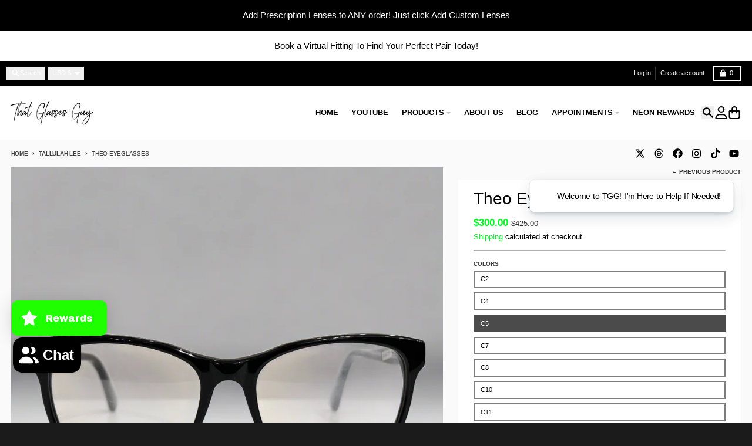

--- FILE ---
content_type: text/html; charset=utf-8
request_url: https://thatglassesguy.shop/collections/tallulah-lee/products/theo-eyeglasses?variant=40913612013704
body_size: 81546
content:
<!doctype html>
<html class="no-js"
  lang="en"
  dir="ltr"
  
>
  <head>
    <meta charset="utf-8">
    <meta http-equiv="X-UA-Compatible" content="IE=edge">
    <meta name="viewport" content="width=device-width,initial-scale=1">
    <meta name="theme-color" content="#00fa25">
    <link rel="canonical" href="https://thatglassesguy.shop/products/theo-eyeglasses"><script async crossorigin fetchpriority="high" src="/cdn/shopifycloud/importmap-polyfill/es-modules-shim.2.4.0.js"></script>
<script type="importmap">
{
  "imports": {
    "components/cart-agreement": "//thatglassesguy.shop/cdn/shop/t/10/assets/cart-agreement.js?v=167239857181412162501766953973",
    "components/cart-discount": "//thatglassesguy.shop/cdn/shop/t/10/assets/cart-discount.js?v=60197003633255347831766953973",
    "components/cart-drawer": "//thatglassesguy.shop/cdn/shop/t/10/assets/cart-drawer.js?v=164129680141917736511766953973",
    "components/cart-drawer-items": "//thatglassesguy.shop/cdn/shop/t/10/assets/cart-drawer-items.js?v=31327834629315868941766953973",
    "components/cart-items": "//thatglassesguy.shop/cdn/shop/t/10/assets/cart-items.js?v=141966329682371576111766953973",
    "components/cart-note": "//thatglassesguy.shop/cdn/shop/t/10/assets/cart-note.js?v=76200490911461506611766953973",
    "components/cart-notification": "//thatglassesguy.shop/cdn/shop/t/10/assets/cart-notification.js?v=6558809016176608711766953973",
    "components/cart-remove-button": "//thatglassesguy.shop/cdn/shop/t/10/assets/cart-remove-button.js?v=150604536884164798081766953973",
    "components/collection-drawer": "//thatglassesguy.shop/cdn/shop/t/10/assets/collection-drawer.js?v=69589782914113840151766953973",
    "components/collection-slider-component": "//thatglassesguy.shop/cdn/shop/t/10/assets/collection-slider-component.js?v=56446251419052591951766953973",
    "components/collection-sort": "//thatglassesguy.shop/cdn/shop/t/10/assets/collection-sort.js?v=174564436997220731601766953973",
    "components/disclosure-form": "//thatglassesguy.shop/cdn/shop/t/10/assets/disclosure-form.js?v=115418443930130959701766953974",
    "components/disclosure-item": "//thatglassesguy.shop/cdn/shop/t/10/assets/disclosure-item.js?v=132517378937107280641766953974",
    "components/disclosure-menu": "//thatglassesguy.shop/cdn/shop/t/10/assets/disclosure-menu.js?v=79763266821677663251766953974",
    "components/filter-button": "//thatglassesguy.shop/cdn/shop/t/10/assets/filter-button.js?v=131073634174938851481766953974",
    "components/filter-remove": "//thatglassesguy.shop/cdn/shop/t/10/assets/filter-remove.js?v=132919914925816435871766953974",
    "components/gift-card-recipient": "//thatglassesguy.shop/cdn/shop/t/10/assets/gift-card-recipient.js?v=72568388049983170981766953974",
    "components/header-section": "//thatglassesguy.shop/cdn/shop/t/10/assets/header-section.js?v=12638157308396073911766953974",
    "components/header-top-section": "//thatglassesguy.shop/cdn/shop/t/10/assets/header-top-section.js?v=176990514786159330261766953974",
    "components/looks-item": "//thatglassesguy.shop/cdn/shop/t/10/assets/looks-item.js?v=113148507884085047671766953974",
    "components/map-object": "//thatglassesguy.shop/cdn/shop/t/10/assets/map-object.js?v=73586935793077694291766953974",
    "components/media-slideshow": "//thatglassesguy.shop/cdn/shop/t/10/assets/media-slideshow.js?v=69405338222088241801766953974",
    "components/modal-predictive-search": "//thatglassesguy.shop/cdn/shop/t/10/assets/modal-predictive-search.js?v=165015635035277537091766953974",
    "components/password-modal": "//thatglassesguy.shop/cdn/shop/t/10/assets/password-modal.js?v=78560908955236035351766953974",
    "components/pickup-availability": "//thatglassesguy.shop/cdn/shop/t/10/assets/pickup-availability.js?v=57859520205103608471766953974",
    "components/pickup-availability-drawer": "//thatglassesguy.shop/cdn/shop/t/10/assets/pickup-availability-drawer.js?v=4554598758359931051766953974",
    "components/popup-modal": "//thatglassesguy.shop/cdn/shop/t/10/assets/popup-modal.js?v=42297476681901863851766953974",
    "components/predictive-search": "//thatglassesguy.shop/cdn/shop/t/10/assets/predictive-search.js?v=111461204983780658641766953974",
    "components/product-card": "//thatglassesguy.shop/cdn/shop/t/10/assets/product-card.js?v=175910880441109325121766953974",
    "components/product-details-modal": "//thatglassesguy.shop/cdn/shop/t/10/assets/product-details-modal.js?v=114762301379205809131766953974",
    "components/product-form": "//thatglassesguy.shop/cdn/shop/t/10/assets/product-form.js?v=41284858857310940651766953974",
    "components/product-model": "//thatglassesguy.shop/cdn/shop/t/10/assets/product-model.js?v=24093562005154662591766953974",
    "components/product-recommendations": "//thatglassesguy.shop/cdn/shop/t/10/assets/product-recommendations.js?v=21901023896461974381766953974",
    "components/promo-section": "//thatglassesguy.shop/cdn/shop/t/10/assets/promo-section.js?v=69263269702463381351766953974",
    "components/quantity-select": "//thatglassesguy.shop/cdn/shop/t/10/assets/quantity-select.js?v=13464306760327721431766953974",
    "components/slideshow-component": "//thatglassesguy.shop/cdn/shop/t/10/assets/slideshow-component.js?v=102328192735069646401766953974",
    "components/swatch-radios": "//thatglassesguy.shop/cdn/shop/t/10/assets/swatch-radios.js?v=154797058231753460161766953974",
    "components/testimonials-component": "//thatglassesguy.shop/cdn/shop/t/10/assets/testimonials-component.js?v=135369977917461195041766953974",
    "components/variant-radios": "//thatglassesguy.shop/cdn/shop/t/10/assets/variant-radios.js?v=149392172188973618671766953974",
    "components/variant-selects": "//thatglassesguy.shop/cdn/shop/t/10/assets/variant-selects.js?v=87115257661414225281766953974",
    "components/video-background": "//thatglassesguy.shop/cdn/shop/t/10/assets/video-background.js?v=56955393699333596111766953974",
    "components/video-background-object": "//thatglassesguy.shop/cdn/shop/t/10/assets/video-background-object.js?v=184236180322673200241766953974",
    "components/video-object": "//thatglassesguy.shop/cdn/shop/t/10/assets/video-object.js?v=108130869544465210471766953974",
    "general/customers": "//thatglassesguy.shop/cdn/shop/t/10/assets/customers.js?v=8832344143998240901766953974",
    "general/main": "//thatglassesguy.shop/cdn/shop/t/10/assets/main.js?v=85229773731255931641766953974",
    "helpers/customer-address": "//thatglassesguy.shop/cdn/shop/t/10/assets/customer-address.js?v=112364926177382173411766953973",
    "helpers/shopify-common": "//thatglassesguy.shop/cdn/shop/t/10/assets/shopify-common.js?v=19821472356051728981766953974",
    "main/modulepreload-polyfill": "//thatglassesguy.shop/cdn/shop/t/10/assets/modulepreload-polyfill.js?v=19377221807360828741766953974",
    "vendors/focus-trap.esm": "//thatglassesguy.shop/cdn/shop/t/10/assets/focus-trap.esm.js?v=163201744122638342011766953974",
    "vendors/index.es": "//thatglassesguy.shop/cdn/shop/t/10/assets/index.es.js?v=105942668975288713691766953974",
    "vendors/index.esm": "//thatglassesguy.shop/cdn/shop/t/10/assets/index.esm.js?v=113878513784045422051766953974",
    "vendors/js.cookie": "//thatglassesguy.shop/cdn/shop/t/10/assets/js.cookie.js?v=107371116917486734681766953974",
    "vendors/splide.esm": "//thatglassesguy.shop/cdn/shop/t/10/assets/splide.esm.js?v=78394215576478640511766953974",
    "vendors/vidim": "//thatglassesguy.shop/cdn/shop/t/10/assets/vidim.js?v=136103658296401598581766953974"
  }
}
</script><script>
  window.theme = {
    shopUrl: 'https://thatglassesguy.shop',
    routes: {
      root_url: '/',
      account_url: '/account',
      account_login_url: 'https://thatglassesguy.shop/customer_authentication/redirect?locale=en&region_country=US',
      account_logout_url: '/account/logout',
      account_recover_url: '/account/recover',
      account_register_url: 'https://account.thatglassesguy.shop?locale=en',
      account_addresses_url: '/account/addresses',
      collections_url: '/collections',
      all_products_collection_url: '/collections/all',
      search_url: '/search',
      cart_url: '/cart',
      cart_update_url: '/cart/update',
      cart_add_url: '/cart/add',
      cart_change_url: '/cart/change',
      cart_clear_url: '/cart/clear',
      product_recommendations_url: '/recommendations/products',
      predictive_search_url: '/search/suggest'
    },
    info: { name: 'District' },
    strings: {
      addToCart: `Add to cart`,
      preOrder: `Pre-Order`,
      soldOut: `Sold out`,
      unavailable: `Unavailable`,
      addressError: `Error looking up that address`,
      addressNoResults: `No results for that address`,
      addressQueryLimit: `You have exceeded the Google API usage limit. Consider upgrading to a <a href="https://developers.google.com/maps/premium/usage-limits">Premium Plan</a>.`,
      authError: `There was a problem authenticating your Google Maps account.`,
      unitPrice: `Unit price`,
      unitPriceSeparator: `per`,
      previous: `Previous slide`,
      next: `Next slide`,
    },
    cartStrings: {
      error: `There was an error while updating your cart. Please try again.`,
      quantityError: `You can only add [quantity] of this item to your cart.`,
      discountApplied: `Discount code applied`,
      discountRemoved: `Discount code removed`,
      discountAlreadyApplied: `Discount code is already applied`,
      discountInvalid: `Discount code is invalid or not applicable`,
      discountApplyError: `Unable to apply discount code`,
      discountRemoveError: `Unable to remove discount code`,
      discountApplyFailed: `Failed to apply discount`,
      discountRemoveFailed: `Failed to remove discount`,
    },
    accessiblityStrings: {
      giftCardRecipientExpanded: `Gift card recipient form expanded`,
      giftCardRecipientCollapsed: `Gift card recipient form collapsed`,
    },
    settings: {
      cartType: 'drawer'
    },
    pageType: `product`,
    customer: false,
    moneyFormat: "${{amount}}",
    ajaxCartEnable: true,
    cartData: {"note":null,"attributes":{},"original_total_price":0,"total_price":0,"total_discount":0,"total_weight":0.0,"item_count":0,"items":[],"requires_shipping":false,"currency":"USD","items_subtotal_price":0,"cart_level_discount_applications":[],"checkout_charge_amount":0},
    mobileBreakpoint: 768,
    packages: [],
    market: "us",
  };
  // Publish / Subscribe
  const PUB_SUB_EVENTS = {
    cartUpdate: 'cart-update',
    quantityUpdate: 'quantity-update',
    variantChange: 'variant-change',
    cartError: 'cart-error',
    sectionRefreshed: 'section-refreshed',
  };
  const SECTION_REFRESHED_RESOURCE_TYPE = {
    product: 'product'
  }
  let subscribers = {};

  function subscribe(eventName, callback) {
    if (subscribers[eventName] === undefined) {
      subscribers[eventName] = [];
    }

    subscribers[eventName] = [...subscribers[eventName], callback];

    return function unsubscribe() {
      subscribers[eventName] = subscribers[eventName].filter((cb) => {
        return cb !== callback;
      });
    };
  }

  function publish(eventName, data) {
    if (subscribers[eventName]) {
      subscribers[eventName].forEach((callback) => {
        callback(data);
      });
    }
  }
  document.documentElement.className = document.documentElement.className.replace('no-js', 'js');
</script>


  <script src="//thatglassesguy.shop/cdn/shop/t/10/assets/main.js?v=85229773731255931641766953974" type="module" crossorigin="anonymous"></script>
  <link rel="modulepreload" href="//thatglassesguy.shop/cdn/shop/t/10/assets/modulepreload-polyfill.js?v=19377221807360828741766953974" crossorigin="anonymous">

<link rel="apple-touch-icon" sizes="180x180" href="//thatglassesguy.shop/cdn/shop/files/TGG_Merchant_Center_500_x_500_px_1782aed4-69a9-47a4-bb99-af6086ba80b7.png?crop=center&height=180&v=1719071468&width=180">
      <link rel="icon" type="image/png" href="//thatglassesguy.shop/cdn/shop/files/TGG_Merchant_Center_500_x_500_px_1782aed4-69a9-47a4-bb99-af6086ba80b7.png?crop=center&height=32&v=1719071468&width=32"><title>Theo Eyeglasses</title><meta name="description" content="Tallulah Lee: TGG:Fit: Size: Eye: 51mm Bridge: 18mm Temple: 145mm Frame Front: 132mm"><meta property="og:site_name" content="That Glasses Guy">
<meta property="og:url" content="https://thatglassesguy.shop/products/theo-eyeglasses">
<meta property="og:title" content="Theo Eyeglasses">
<meta property="og:type" content="product">
<meta property="og:description" content="Tallulah Lee: TGG:Fit: Size: Eye: 51mm Bridge: 18mm Temple: 145mm Frame Front: 132mm"><meta property="og:image" content="http://thatglassesguy.shop/cdn/shop/products/image_8816442e-8cd8-483f-af0b-263e168a2061.heic?v=1711561321">
  <meta property="og:image:secure_url" content="https://thatglassesguy.shop/cdn/shop/products/image_8816442e-8cd8-483f-af0b-263e168a2061.heic?v=1711561321">
  <meta property="og:image:width" content="3024">
  <meta property="og:image:height" content="3024"><meta property="og:price:amount" content="300.00">
  <meta property="og:price:currency" content="USD"><meta name="twitter:card" content="summary_large_image">
<meta name="twitter:title" content="Theo Eyeglasses">
<meta name="twitter:description" content="Tallulah Lee: TGG:Fit: Size: Eye: 51mm Bridge: 18mm Temple: 145mm Frame Front: 132mm">
<script>window.performance && window.performance.mark && window.performance.mark('shopify.content_for_header.start');</script><meta name="google-site-verification" content="QpAsy66ISLobNnzPN5x9CdkTVtAuGJ6IghFXT-XwU5I">
<meta name="google-site-verification" content="q0YS8XzP2STo2SfbJZ7NwA9ih5vh04wf9zKmXsroE_s">
<meta id="shopify-digital-wallet" name="shopify-digital-wallet" content="/35999449224/digital_wallets/dialog">
<meta name="shopify-checkout-api-token" content="518fbc61a6e153b016070ffff8626280">
<meta id="in-context-paypal-metadata" data-shop-id="35999449224" data-venmo-supported="true" data-environment="production" data-locale="en_US" data-paypal-v4="true" data-currency="USD">
<link rel="alternate" type="application/json+oembed" href="https://thatglassesguy.shop/products/theo-eyeglasses.oembed">
<script async="async" src="/checkouts/internal/preloads.js?locale=en-US"></script>
<link rel="preconnect" href="https://shop.app" crossorigin="anonymous">
<script async="async" src="https://shop.app/checkouts/internal/preloads.js?locale=en-US&shop_id=35999449224" crossorigin="anonymous"></script>
<script id="apple-pay-shop-capabilities" type="application/json">{"shopId":35999449224,"countryCode":"US","currencyCode":"USD","merchantCapabilities":["supports3DS"],"merchantId":"gid:\/\/shopify\/Shop\/35999449224","merchantName":"That Glasses Guy","requiredBillingContactFields":["postalAddress","email"],"requiredShippingContactFields":["postalAddress","email"],"shippingType":"shipping","supportedNetworks":["visa","masterCard","amex","discover","elo","jcb"],"total":{"type":"pending","label":"That Glasses Guy","amount":"1.00"},"shopifyPaymentsEnabled":true,"supportsSubscriptions":true}</script>
<script id="shopify-features" type="application/json">{"accessToken":"518fbc61a6e153b016070ffff8626280","betas":["rich-media-storefront-analytics"],"domain":"thatglassesguy.shop","predictiveSearch":true,"shopId":35999449224,"locale":"en"}</script>
<script>var Shopify = Shopify || {};
Shopify.shop = "that-glasses-guy-optique-de-luxe.myshopify.com";
Shopify.locale = "en";
Shopify.currency = {"active":"USD","rate":"1.0"};
Shopify.country = "US";
Shopify.theme = {"name":"Current District","id":145832018056,"schema_name":"District","schema_version":"7.1.1","theme_store_id":735,"role":"main"};
Shopify.theme.handle = "null";
Shopify.theme.style = {"id":null,"handle":null};
Shopify.cdnHost = "thatglassesguy.shop/cdn";
Shopify.routes = Shopify.routes || {};
Shopify.routes.root = "/";</script>
<script type="module">!function(o){(o.Shopify=o.Shopify||{}).modules=!0}(window);</script>
<script>!function(o){function n(){var o=[];function n(){o.push(Array.prototype.slice.apply(arguments))}return n.q=o,n}var t=o.Shopify=o.Shopify||{};t.loadFeatures=n(),t.autoloadFeatures=n()}(window);</script>
<script>
  window.ShopifyPay = window.ShopifyPay || {};
  window.ShopifyPay.apiHost = "shop.app\/pay";
  window.ShopifyPay.redirectState = null;
</script>
<script id="shop-js-analytics" type="application/json">{"pageType":"product"}</script>
<script defer="defer" async type="module" src="//thatglassesguy.shop/cdn/shopifycloud/shop-js/modules/v2/client.init-shop-cart-sync_BT-GjEfc.en.esm.js"></script>
<script defer="defer" async type="module" src="//thatglassesguy.shop/cdn/shopifycloud/shop-js/modules/v2/chunk.common_D58fp_Oc.esm.js"></script>
<script defer="defer" async type="module" src="//thatglassesguy.shop/cdn/shopifycloud/shop-js/modules/v2/chunk.modal_xMitdFEc.esm.js"></script>
<script type="module">
  await import("//thatglassesguy.shop/cdn/shopifycloud/shop-js/modules/v2/client.init-shop-cart-sync_BT-GjEfc.en.esm.js");
await import("//thatglassesguy.shop/cdn/shopifycloud/shop-js/modules/v2/chunk.common_D58fp_Oc.esm.js");
await import("//thatglassesguy.shop/cdn/shopifycloud/shop-js/modules/v2/chunk.modal_xMitdFEc.esm.js");

  window.Shopify.SignInWithShop?.initShopCartSync?.({"fedCMEnabled":true,"windoidEnabled":true});

</script>
<script defer="defer" async type="module" src="//thatglassesguy.shop/cdn/shopifycloud/shop-js/modules/v2/client.payment-terms_Ci9AEqFq.en.esm.js"></script>
<script defer="defer" async type="module" src="//thatglassesguy.shop/cdn/shopifycloud/shop-js/modules/v2/chunk.common_D58fp_Oc.esm.js"></script>
<script defer="defer" async type="module" src="//thatglassesguy.shop/cdn/shopifycloud/shop-js/modules/v2/chunk.modal_xMitdFEc.esm.js"></script>
<script type="module">
  await import("//thatglassesguy.shop/cdn/shopifycloud/shop-js/modules/v2/client.payment-terms_Ci9AEqFq.en.esm.js");
await import("//thatglassesguy.shop/cdn/shopifycloud/shop-js/modules/v2/chunk.common_D58fp_Oc.esm.js");
await import("//thatglassesguy.shop/cdn/shopifycloud/shop-js/modules/v2/chunk.modal_xMitdFEc.esm.js");

  
</script>
<script>
  window.Shopify = window.Shopify || {};
  if (!window.Shopify.featureAssets) window.Shopify.featureAssets = {};
  window.Shopify.featureAssets['shop-js'] = {"shop-cart-sync":["modules/v2/client.shop-cart-sync_DZOKe7Ll.en.esm.js","modules/v2/chunk.common_D58fp_Oc.esm.js","modules/v2/chunk.modal_xMitdFEc.esm.js"],"init-fed-cm":["modules/v2/client.init-fed-cm_B6oLuCjv.en.esm.js","modules/v2/chunk.common_D58fp_Oc.esm.js","modules/v2/chunk.modal_xMitdFEc.esm.js"],"shop-cash-offers":["modules/v2/client.shop-cash-offers_D2sdYoxE.en.esm.js","modules/v2/chunk.common_D58fp_Oc.esm.js","modules/v2/chunk.modal_xMitdFEc.esm.js"],"shop-login-button":["modules/v2/client.shop-login-button_QeVjl5Y3.en.esm.js","modules/v2/chunk.common_D58fp_Oc.esm.js","modules/v2/chunk.modal_xMitdFEc.esm.js"],"pay-button":["modules/v2/client.pay-button_DXTOsIq6.en.esm.js","modules/v2/chunk.common_D58fp_Oc.esm.js","modules/v2/chunk.modal_xMitdFEc.esm.js"],"shop-button":["modules/v2/client.shop-button_DQZHx9pm.en.esm.js","modules/v2/chunk.common_D58fp_Oc.esm.js","modules/v2/chunk.modal_xMitdFEc.esm.js"],"avatar":["modules/v2/client.avatar_BTnouDA3.en.esm.js"],"init-windoid":["modules/v2/client.init-windoid_CR1B-cfM.en.esm.js","modules/v2/chunk.common_D58fp_Oc.esm.js","modules/v2/chunk.modal_xMitdFEc.esm.js"],"init-shop-for-new-customer-accounts":["modules/v2/client.init-shop-for-new-customer-accounts_C_vY_xzh.en.esm.js","modules/v2/client.shop-login-button_QeVjl5Y3.en.esm.js","modules/v2/chunk.common_D58fp_Oc.esm.js","modules/v2/chunk.modal_xMitdFEc.esm.js"],"init-shop-email-lookup-coordinator":["modules/v2/client.init-shop-email-lookup-coordinator_BI7n9ZSv.en.esm.js","modules/v2/chunk.common_D58fp_Oc.esm.js","modules/v2/chunk.modal_xMitdFEc.esm.js"],"init-shop-cart-sync":["modules/v2/client.init-shop-cart-sync_BT-GjEfc.en.esm.js","modules/v2/chunk.common_D58fp_Oc.esm.js","modules/v2/chunk.modal_xMitdFEc.esm.js"],"shop-toast-manager":["modules/v2/client.shop-toast-manager_DiYdP3xc.en.esm.js","modules/v2/chunk.common_D58fp_Oc.esm.js","modules/v2/chunk.modal_xMitdFEc.esm.js"],"init-customer-accounts":["modules/v2/client.init-customer-accounts_D9ZNqS-Q.en.esm.js","modules/v2/client.shop-login-button_QeVjl5Y3.en.esm.js","modules/v2/chunk.common_D58fp_Oc.esm.js","modules/v2/chunk.modal_xMitdFEc.esm.js"],"init-customer-accounts-sign-up":["modules/v2/client.init-customer-accounts-sign-up_iGw4briv.en.esm.js","modules/v2/client.shop-login-button_QeVjl5Y3.en.esm.js","modules/v2/chunk.common_D58fp_Oc.esm.js","modules/v2/chunk.modal_xMitdFEc.esm.js"],"shop-follow-button":["modules/v2/client.shop-follow-button_CqMgW2wH.en.esm.js","modules/v2/chunk.common_D58fp_Oc.esm.js","modules/v2/chunk.modal_xMitdFEc.esm.js"],"checkout-modal":["modules/v2/client.checkout-modal_xHeaAweL.en.esm.js","modules/v2/chunk.common_D58fp_Oc.esm.js","modules/v2/chunk.modal_xMitdFEc.esm.js"],"shop-login":["modules/v2/client.shop-login_D91U-Q7h.en.esm.js","modules/v2/chunk.common_D58fp_Oc.esm.js","modules/v2/chunk.modal_xMitdFEc.esm.js"],"lead-capture":["modules/v2/client.lead-capture_BJmE1dJe.en.esm.js","modules/v2/chunk.common_D58fp_Oc.esm.js","modules/v2/chunk.modal_xMitdFEc.esm.js"],"payment-terms":["modules/v2/client.payment-terms_Ci9AEqFq.en.esm.js","modules/v2/chunk.common_D58fp_Oc.esm.js","modules/v2/chunk.modal_xMitdFEc.esm.js"]};
</script>
<script>(function() {
  var isLoaded = false;
  function asyncLoad() {
    if (isLoaded) return;
    isLoaded = true;
    var urls = ["\/\/staticw2.yotpo.com\/b0YVckxkVEdGhIpBdQiAsx8pb676452exboNYn0H\/widget.js?shop=that-glasses-guy-optique-de-luxe.myshopify.com","https:\/\/bingshoppingtool-t2app-prod.trafficmanager.net\/uet\/tracking_script?shop=that-glasses-guy-optique-de-luxe.myshopify.com","\/\/cdn.shopify.com\/proxy\/db2aed5bd0c211e04a67db86741118b2783eb33f80e69373909543c81c9d026e\/static.cdn.printful.com\/static\/js\/external\/shopify-product-customizer.js?v=0.28\u0026shop=that-glasses-guy-optique-de-luxe.myshopify.com\u0026sp-cache-control=cHVibGljLCBtYXgtYWdlPTkwMA","https:\/\/cdn-widgetsrepository.yotpo.com\/v1\/loader\/b0YVckxkVEdGhIpBdQiAsx8pb676452exboNYn0H?shop=that-glasses-guy-optique-de-luxe.myshopify.com","\/\/cdn.shopify.com\/proxy\/9f67ebbe4f75e9f833202f5684425ad53dc051bca2459524a1cae0ba7d6a50d7\/bingshoppingtool-t2app-prod.trafficmanager.net\/api\/ShopifyMT\/v1\/uet\/tracking_script?shop=that-glasses-guy-optique-de-luxe.myshopify.com\u0026sp-cache-control=cHVibGljLCBtYXgtYWdlPTkwMA","https:\/\/cdn.shopify.com\/s\/files\/1\/0359\/9944\/9224\/t\/5\/assets\/loy_35999449224.js?v=1718914869\u0026shop=that-glasses-guy-optique-de-luxe.myshopify.com","https:\/\/d18eg7dreypte5.cloudfront.net\/browse-abandonment\/smsbump_timer.js?shop=that-glasses-guy-optique-de-luxe.myshopify.com","https:\/\/cdn.hextom.com\/js\/freeshippingbar.js?shop=that-glasses-guy-optique-de-luxe.myshopify.com","https:\/\/sdk.postscript.io\/sdk-script-loader.bundle.js?shopId=417208\u0026shop=that-glasses-guy-optique-de-luxe.myshopify.com"];
    for (var i = 0; i < urls.length; i++) {
      var s = document.createElement('script');
      s.type = 'text/javascript';
      s.async = true;
      s.src = urls[i];
      var x = document.getElementsByTagName('script')[0];
      x.parentNode.insertBefore(s, x);
    }
  };
  if(window.attachEvent) {
    window.attachEvent('onload', asyncLoad);
  } else {
    window.addEventListener('load', asyncLoad, false);
  }
})();</script>
<script id="__st">var __st={"a":35999449224,"offset":-18000,"reqid":"14bc1cc9-1d0c-4a06-b2c6-b1735df20f07-1769130921","pageurl":"thatglassesguy.shop\/collections\/tallulah-lee\/products\/theo-eyeglasses?variant=40913612013704","u":"a0183c721e35","p":"product","rtyp":"product","rid":7152464625800};</script>
<script>window.ShopifyPaypalV4VisibilityTracking = true;</script>
<script id="captcha-bootstrap">!function(){'use strict';const t='contact',e='account',n='new_comment',o=[[t,t],['blogs',n],['comments',n],[t,'customer']],c=[[e,'customer_login'],[e,'guest_login'],[e,'recover_customer_password'],[e,'create_customer']],r=t=>t.map((([t,e])=>`form[action*='/${t}']:not([data-nocaptcha='true']) input[name='form_type'][value='${e}']`)).join(','),a=t=>()=>t?[...document.querySelectorAll(t)].map((t=>t.form)):[];function s(){const t=[...o],e=r(t);return a(e)}const i='password',u='form_key',d=['recaptcha-v3-token','g-recaptcha-response','h-captcha-response',i],f=()=>{try{return window.sessionStorage}catch{return}},m='__shopify_v',_=t=>t.elements[u];function p(t,e,n=!1){try{const o=window.sessionStorage,c=JSON.parse(o.getItem(e)),{data:r}=function(t){const{data:e,action:n}=t;return t[m]||n?{data:e,action:n}:{data:t,action:n}}(c);for(const[e,n]of Object.entries(r))t.elements[e]&&(t.elements[e].value=n);n&&o.removeItem(e)}catch(o){console.error('form repopulation failed',{error:o})}}const l='form_type',E='cptcha';function T(t){t.dataset[E]=!0}const w=window,h=w.document,L='Shopify',v='ce_forms',y='captcha';let A=!1;((t,e)=>{const n=(g='f06e6c50-85a8-45c8-87d0-21a2b65856fe',I='https://cdn.shopify.com/shopifycloud/storefront-forms-hcaptcha/ce_storefront_forms_captcha_hcaptcha.v1.5.2.iife.js',D={infoText:'Protected by hCaptcha',privacyText:'Privacy',termsText:'Terms'},(t,e,n)=>{const o=w[L][v],c=o.bindForm;if(c)return c(t,g,e,D).then(n);var r;o.q.push([[t,g,e,D],n]),r=I,A||(h.body.append(Object.assign(h.createElement('script'),{id:'captcha-provider',async:!0,src:r})),A=!0)});var g,I,D;w[L]=w[L]||{},w[L][v]=w[L][v]||{},w[L][v].q=[],w[L][y]=w[L][y]||{},w[L][y].protect=function(t,e){n(t,void 0,e),T(t)},Object.freeze(w[L][y]),function(t,e,n,w,h,L){const[v,y,A,g]=function(t,e,n){const i=e?o:[],u=t?c:[],d=[...i,...u],f=r(d),m=r(i),_=r(d.filter((([t,e])=>n.includes(e))));return[a(f),a(m),a(_),s()]}(w,h,L),I=t=>{const e=t.target;return e instanceof HTMLFormElement?e:e&&e.form},D=t=>v().includes(t);t.addEventListener('submit',(t=>{const e=I(t);if(!e)return;const n=D(e)&&!e.dataset.hcaptchaBound&&!e.dataset.recaptchaBound,o=_(e),c=g().includes(e)&&(!o||!o.value);(n||c)&&t.preventDefault(),c&&!n&&(function(t){try{if(!f())return;!function(t){const e=f();if(!e)return;const n=_(t);if(!n)return;const o=n.value;o&&e.removeItem(o)}(t);const e=Array.from(Array(32),(()=>Math.random().toString(36)[2])).join('');!function(t,e){_(t)||t.append(Object.assign(document.createElement('input'),{type:'hidden',name:u})),t.elements[u].value=e}(t,e),function(t,e){const n=f();if(!n)return;const o=[...t.querySelectorAll(`input[type='${i}']`)].map((({name:t})=>t)),c=[...d,...o],r={};for(const[a,s]of new FormData(t).entries())c.includes(a)||(r[a]=s);n.setItem(e,JSON.stringify({[m]:1,action:t.action,data:r}))}(t,e)}catch(e){console.error('failed to persist form',e)}}(e),e.submit())}));const S=(t,e)=>{t&&!t.dataset[E]&&(n(t,e.some((e=>e===t))),T(t))};for(const o of['focusin','change'])t.addEventListener(o,(t=>{const e=I(t);D(e)&&S(e,y())}));const B=e.get('form_key'),M=e.get(l),P=B&&M;t.addEventListener('DOMContentLoaded',(()=>{const t=y();if(P)for(const e of t)e.elements[l].value===M&&p(e,B);[...new Set([...A(),...v().filter((t=>'true'===t.dataset.shopifyCaptcha))])].forEach((e=>S(e,t)))}))}(h,new URLSearchParams(w.location.search),n,t,e,['guest_login'])})(!0,!0)}();</script>
<script integrity="sha256-4kQ18oKyAcykRKYeNunJcIwy7WH5gtpwJnB7kiuLZ1E=" data-source-attribution="shopify.loadfeatures" defer="defer" src="//thatglassesguy.shop/cdn/shopifycloud/storefront/assets/storefront/load_feature-a0a9edcb.js" crossorigin="anonymous"></script>
<script crossorigin="anonymous" defer="defer" src="//thatglassesguy.shop/cdn/shopifycloud/storefront/assets/shopify_pay/storefront-65b4c6d7.js?v=20250812"></script>
<script data-source-attribution="shopify.dynamic_checkout.dynamic.init">var Shopify=Shopify||{};Shopify.PaymentButton=Shopify.PaymentButton||{isStorefrontPortableWallets:!0,init:function(){window.Shopify.PaymentButton.init=function(){};var t=document.createElement("script");t.src="https://thatglassesguy.shop/cdn/shopifycloud/portable-wallets/latest/portable-wallets.en.js",t.type="module",document.head.appendChild(t)}};
</script>
<script data-source-attribution="shopify.dynamic_checkout.buyer_consent">
  function portableWalletsHideBuyerConsent(e){var t=document.getElementById("shopify-buyer-consent"),n=document.getElementById("shopify-subscription-policy-button");t&&n&&(t.classList.add("hidden"),t.setAttribute("aria-hidden","true"),n.removeEventListener("click",e))}function portableWalletsShowBuyerConsent(e){var t=document.getElementById("shopify-buyer-consent"),n=document.getElementById("shopify-subscription-policy-button");t&&n&&(t.classList.remove("hidden"),t.removeAttribute("aria-hidden"),n.addEventListener("click",e))}window.Shopify?.PaymentButton&&(window.Shopify.PaymentButton.hideBuyerConsent=portableWalletsHideBuyerConsent,window.Shopify.PaymentButton.showBuyerConsent=portableWalletsShowBuyerConsent);
</script>
<script>
  function portableWalletsCleanup(e){e&&e.src&&console.error("Failed to load portable wallets script "+e.src);var t=document.querySelectorAll("shopify-accelerated-checkout .shopify-payment-button__skeleton, shopify-accelerated-checkout-cart .wallet-cart-button__skeleton"),e=document.getElementById("shopify-buyer-consent");for(let e=0;e<t.length;e++)t[e].remove();e&&e.remove()}function portableWalletsNotLoadedAsModule(e){e instanceof ErrorEvent&&"string"==typeof e.message&&e.message.includes("import.meta")&&"string"==typeof e.filename&&e.filename.includes("portable-wallets")&&(window.removeEventListener("error",portableWalletsNotLoadedAsModule),window.Shopify.PaymentButton.failedToLoad=e,"loading"===document.readyState?document.addEventListener("DOMContentLoaded",window.Shopify.PaymentButton.init):window.Shopify.PaymentButton.init())}window.addEventListener("error",portableWalletsNotLoadedAsModule);
</script>

<script type="module" src="https://thatglassesguy.shop/cdn/shopifycloud/portable-wallets/latest/portable-wallets.en.js" onError="portableWalletsCleanup(this)" crossorigin="anonymous"></script>
<script nomodule>
  document.addEventListener("DOMContentLoaded", portableWalletsCleanup);
</script>

<script id='scb4127' type='text/javascript' async='' src='https://thatglassesguy.shop/cdn/shopifycloud/privacy-banner/storefront-banner.js'></script><link id="shopify-accelerated-checkout-styles" rel="stylesheet" media="screen" href="https://thatglassesguy.shop/cdn/shopifycloud/portable-wallets/latest/accelerated-checkout-backwards-compat.css" crossorigin="anonymous">
<style id="shopify-accelerated-checkout-cart">
        #shopify-buyer-consent {
  margin-top: 1em;
  display: inline-block;
  width: 100%;
}

#shopify-buyer-consent.hidden {
  display: none;
}

#shopify-subscription-policy-button {
  background: none;
  border: none;
  padding: 0;
  text-decoration: underline;
  font-size: inherit;
  cursor: pointer;
}

#shopify-subscription-policy-button::before {
  box-shadow: none;
}

      </style>

<script>window.performance && window.performance.mark && window.performance.mark('shopify.content_for_header.end');</script>
<style data-shopify>
:root {
    --base-font-size: 15px;
    --body-font-family: Helvetica, Arial, sans-serif;
    --heading-font-family: Helvetica, Arial, sans-serif;
    --navigation-font-family: Helvetica, Arial, sans-serif;
    --body-style: normal;
    --body-weight: 400;
    --body-weight-bolder: 700;
    --heading-style: normal;
    --heading-weight: 400;
    --heading-weight-bolder: 700;
    --heading-capitalize: none;
    --navigation-style: normal;
    --navigation-weight: 400;
    --navigation-weight-bolder: 700;--primary-text-color: #000000;
    --primary-title-color: #000000;
    --primary-accent-color: #00fa25;
    --primary-accent-color-80: rgba(0, 250, 37, 0.8);
    --primary-accent-text-color: #ffffff;
    --primary-background-color: #fafafa;
    --primary-background-color-75: rgba(250, 250, 250, 0.8);
    --primary-secondary-background-color: #ffffff;
    --primary-secondary-background-color-50: #fdfdfd;
    --primary-section-border-color: #000000;
    --primary-text-color-05: #eeeeee;
    --primary-text-color-10: #e1e1e1;
    --primary-text-color-20: #c8c8c8;
    --primary-text-color-30: #afafaf;
    --primary-text-color-40: #969696;
    --primary-text-color-50: #7d7d7d;
    --primary-text-color-60: #646464;
    --primary-text-color-70: #4b4b4b;
    --primary-text-color-80: #323232;
    --primary-text-color-90: #191919;
    --section-text-color: #000000;
    --section-text-color-75: rgba(0, 0, 0, 0.75);
    --section-text-color-50: rgba(0, 0, 0, 0.5);
    --section-title-color: #000000;
    --section-accent-color: #00fa25;
    --section-accent-text-color: #ffffff;
    --section-accent-hover-color: #00e121;
    --section-overlay-color: transparent;
    --section-overlay-hover-color: transparent;
    --section-background-color: #fafafa; 
    --section-primary-border-color: #000000;
    --modal-background-color: #000000;--max-width-screen: 1280px;
    --max-width-header: 1280px;
    --spacing-section: 4rem;
    --spacing-section-half: 2rem;
    --spacing-rail: 1.25rem;
    --text-align-section: center;--swiper-theme-color: #00fa25;
    --duration-default: 200ms;
    --tw-ring-inset: ;
    --tw-blur: ;
    --tw-brightness: ;
    --tw-contrast: ;
    --tw-grayscale: ;
    --tw-hue-rotate: ;
    --tw-invert: ;
    --tw-saturate: ;
    --tw-sepia: ;
    --tw-drop-shadow: ;
    --tw-filter: var(--tw-blur) var(--tw-brightness) var(--tw-contrast) var(--tw-grayscale) var(--tw-hue-rotate) var(--tw-invert) var(--tw-saturate) var(--tw-sepia) var(--tw-drop-shadow);

    --shopify-accelerated-checkout-button-block-size: 46px;
    --shopify-accelerated-checkout-inline-alignment: end;
  }
</style>


  <link href="//thatglassesguy.shop/cdn/shop/t/10/assets/main-style.css?v=134705298911258947541766953974" rel="stylesheet" type="text/css" media="all" />



  <!-- BEGIN app block: shopify://apps/yotpo-product-reviews/blocks/settings/eb7dfd7d-db44-4334-bc49-c893b51b36cf -->


  <script type="text/javascript" src="https://cdn-widgetsrepository.yotpo.com/v1/loader/b0YVckxkVEdGhIpBdQiAsx8pb676452exboNYn0H?languageCode=en" async></script>



  
<!-- END app block --><!-- BEGIN app block: shopify://apps/klaviyo-email-marketing-sms/blocks/klaviyo-onsite-embed/2632fe16-c075-4321-a88b-50b567f42507 -->












  <script async src="https://static.klaviyo.com/onsite/js/XSQ8za/klaviyo.js?company_id=XSQ8za"></script>
  <script>!function(){if(!window.klaviyo){window._klOnsite=window._klOnsite||[];try{window.klaviyo=new Proxy({},{get:function(n,i){return"push"===i?function(){var n;(n=window._klOnsite).push.apply(n,arguments)}:function(){for(var n=arguments.length,o=new Array(n),w=0;w<n;w++)o[w]=arguments[w];var t="function"==typeof o[o.length-1]?o.pop():void 0,e=new Promise((function(n){window._klOnsite.push([i].concat(o,[function(i){t&&t(i),n(i)}]))}));return e}}})}catch(n){window.klaviyo=window.klaviyo||[],window.klaviyo.push=function(){var n;(n=window._klOnsite).push.apply(n,arguments)}}}}();</script>

  
    <script id="viewed_product">
      if (item == null) {
        var _learnq = _learnq || [];

        var MetafieldReviews = null
        var MetafieldYotpoRating = null
        var MetafieldYotpoCount = null
        var MetafieldLooxRating = null
        var MetafieldLooxCount = null
        var okendoProduct = null
        var okendoProductReviewCount = null
        var okendoProductReviewAverageValue = null
        try {
          // The following fields are used for Customer Hub recently viewed in order to add reviews.
          // This information is not part of __kla_viewed. Instead, it is part of __kla_viewed_reviewed_items
          MetafieldReviews = {"rating_count":0};
          MetafieldYotpoRating = "0"
          MetafieldYotpoCount = "0"
          MetafieldLooxRating = null
          MetafieldLooxCount = null

          okendoProduct = null
          // If the okendo metafield is not legacy, it will error, which then requires the new json formatted data
          if (okendoProduct && 'error' in okendoProduct) {
            okendoProduct = null
          }
          okendoProductReviewCount = okendoProduct ? okendoProduct.reviewCount : null
          okendoProductReviewAverageValue = okendoProduct ? okendoProduct.reviewAverageValue : null
        } catch (error) {
          console.error('Error in Klaviyo onsite reviews tracking:', error);
        }

        var item = {
          Name: "Theo Eyeglasses",
          ProductID: 7152464625800,
          Categories: ["All Eyewear","Tallulah Lee"],
          ImageURL: "https://thatglassesguy.shop/cdn/shop/products/image_8816442e-8cd8-483f-af0b-263e168a2061_grande.heic?v=1711561321",
          URL: "https://thatglassesguy.shop/products/theo-eyeglasses",
          Brand: "Tallulah Lee",
          Price: "$300.00",
          Value: "300.00",
          CompareAtPrice: "$425.00"
        };
        _learnq.push(['track', 'Viewed Product', item]);
        _learnq.push(['trackViewedItem', {
          Title: item.Name,
          ItemId: item.ProductID,
          Categories: item.Categories,
          ImageUrl: item.ImageURL,
          Url: item.URL,
          Metadata: {
            Brand: item.Brand,
            Price: item.Price,
            Value: item.Value,
            CompareAtPrice: item.CompareAtPrice
          },
          metafields:{
            reviews: MetafieldReviews,
            yotpo:{
              rating: MetafieldYotpoRating,
              count: MetafieldYotpoCount,
            },
            loox:{
              rating: MetafieldLooxRating,
              count: MetafieldLooxCount,
            },
            okendo: {
              rating: okendoProductReviewAverageValue,
              count: okendoProductReviewCount,
            }
          }
        }]);
      }
    </script>
  




  <script>
    window.klaviyoReviewsProductDesignMode = false
  </script>



  <!-- BEGIN app snippet: customer-hub-data --><script>
  if (!window.customerHub) {
    window.customerHub = {};
  }
  window.customerHub.storefrontRoutes = {
    login: "https://thatglassesguy.shop/customer_authentication/redirect?locale=en&region_country=US?return_url=%2F%23k-hub",
    register: "https://account.thatglassesguy.shop?locale=en?return_url=%2F%23k-hub",
    logout: "/account/logout",
    profile: "/account",
    addresses: "/account/addresses",
  };
  
  window.customerHub.userId = null;
  
  window.customerHub.storeDomain = "that-glasses-guy-optique-de-luxe.myshopify.com";

  
    window.customerHub.activeProduct = {
      name: "Theo Eyeglasses",
      category: null,
      imageUrl: "https://thatglassesguy.shop/cdn/shop/products/image_8816442e-8cd8-483f-af0b-263e168a2061_grande.heic?v=1711561321",
      id: "7152464625800",
      link: "https://thatglassesguy.shop/products/theo-eyeglasses",
      variants: [
        
          {
            id: "40937407512712",
            
            imageUrl: "https://thatglassesguy.shop/cdn/shop/products/image_cd5a4340-5ebc-4237-b654-781429bf3687.heic?v=1670012229&width=500",
            
            price: "30000",
            currency: "USD",
            availableForSale: true,
            title: "C2",
          },
        
          {
            id: "40937407545480",
            
            imageUrl: "https://thatglassesguy.shop/cdn/shop/products/image_c982bdf9-3bfe-43b8-8f0a-3d0f6b54d833.heic?v=1670012223&width=500",
            
            price: "30000",
            currency: "USD",
            availableForSale: true,
            title: "C4",
          },
        
          {
            id: "40913612013704",
            
            imageUrl: "https://thatglassesguy.shop/cdn/shop/products/image_36f8c868-6370-42f8-bc91-b0fc78f6a1fd.heic?v=1670012238&width=500",
            
            price: "30000",
            currency: "USD",
            availableForSale: true,
            title: "C5",
          },
        
          {
            id: "40937407578248",
            
            imageUrl: "https://thatglassesguy.shop/cdn/shop/products/image_cb4e5684-50ba-46bb-a050-5ea5e2bc8798.heic?v=1670012221&width=500",
            
            price: "30000",
            currency: "USD",
            availableForSale: true,
            title: "C7",
          },
        
          {
            id: "40937407611016",
            
            imageUrl: "https://thatglassesguy.shop/cdn/shop/products/image_9c7d0766-44b3-4a3d-8de9-b944140dcee2.heic?v=1670012230&width=500",
            
            price: "30000",
            currency: "USD",
            availableForSale: true,
            title: "C8",
          },
        
          {
            id: "40937407643784",
            
            imageUrl: "https://thatglassesguy.shop/cdn/shop/products/image_8816442e-8cd8-483f-af0b-263e168a2061.heic?v=1711561321&width=500",
            
            price: "30000",
            currency: "USD",
            availableForSale: true,
            title: "C10",
          },
        
          {
            id: "40937407676552",
            
            imageUrl: "https://thatglassesguy.shop/cdn/shop/products/image_f675452e-55b1-4aca-a64f-98a40928f39f.heic?v=1670012215&width=500",
            
            price: "30000",
            currency: "USD",
            availableForSale: true,
            title: "C11",
          },
        
          {
            id: "40937407709320",
            
            imageUrl: "https://thatglassesguy.shop/cdn/shop/products/image_51c76362-7136-4071-af52-9d7a83797fdf.heic?v=1670012214&width=500",
            
            price: "30000",
            currency: "USD",
            availableForSale: true,
            title: "C12",
          },
        
      ],
    };
    window.customerHub.activeProduct.variants.forEach((variant) => {
        
        variant.price = `${variant.price.slice(0, -2)}.${variant.price.slice(-2)}`;
    });
  

  
    window.customerHub.storeLocale = {
        currentLanguage: 'en',
        currentCountry: 'US',
        availableLanguages: [
          
            {
              iso_code: 'en',
              endonym_name: 'English'
            }
          
        ],
        availableCountries: [
          
            {
              iso_code: 'AL',
              name: 'Albania',
              currency_code: 'ALL'
            },
          
            {
              iso_code: 'DZ',
              name: 'Algeria',
              currency_code: 'DZD'
            },
          
            {
              iso_code: 'AD',
              name: 'Andorra',
              currency_code: 'EUR'
            },
          
            {
              iso_code: 'AO',
              name: 'Angola',
              currency_code: 'USD'
            },
          
            {
              iso_code: 'AI',
              name: 'Anguilla',
              currency_code: 'XCD'
            },
          
            {
              iso_code: 'AG',
              name: 'Antigua &amp; Barbuda',
              currency_code: 'XCD'
            },
          
            {
              iso_code: 'AR',
              name: 'Argentina',
              currency_code: 'USD'
            },
          
            {
              iso_code: 'AM',
              name: 'Armenia',
              currency_code: 'AMD'
            },
          
            {
              iso_code: 'AW',
              name: 'Aruba',
              currency_code: 'AWG'
            },
          
            {
              iso_code: 'AU',
              name: 'Australia',
              currency_code: 'AUD'
            },
          
            {
              iso_code: 'AT',
              name: 'Austria',
              currency_code: 'EUR'
            },
          
            {
              iso_code: 'AZ',
              name: 'Azerbaijan',
              currency_code: 'AZN'
            },
          
            {
              iso_code: 'BS',
              name: 'Bahamas',
              currency_code: 'BSD'
            },
          
            {
              iso_code: 'BH',
              name: 'Bahrain',
              currency_code: 'USD'
            },
          
            {
              iso_code: 'BD',
              name: 'Bangladesh',
              currency_code: 'BDT'
            },
          
            {
              iso_code: 'BB',
              name: 'Barbados',
              currency_code: 'BBD'
            },
          
            {
              iso_code: 'BE',
              name: 'Belgium',
              currency_code: 'EUR'
            },
          
            {
              iso_code: 'BZ',
              name: 'Belize',
              currency_code: 'BZD'
            },
          
            {
              iso_code: 'BJ',
              name: 'Benin',
              currency_code: 'XOF'
            },
          
            {
              iso_code: 'BM',
              name: 'Bermuda',
              currency_code: 'USD'
            },
          
            {
              iso_code: 'BO',
              name: 'Bolivia',
              currency_code: 'BOB'
            },
          
            {
              iso_code: 'BA',
              name: 'Bosnia &amp; Herzegovina',
              currency_code: 'BAM'
            },
          
            {
              iso_code: 'BW',
              name: 'Botswana',
              currency_code: 'BWP'
            },
          
            {
              iso_code: 'BR',
              name: 'Brazil',
              currency_code: 'USD'
            },
          
            {
              iso_code: 'VG',
              name: 'British Virgin Islands',
              currency_code: 'USD'
            },
          
            {
              iso_code: 'BN',
              name: 'Brunei',
              currency_code: 'BND'
            },
          
            {
              iso_code: 'BG',
              name: 'Bulgaria',
              currency_code: 'EUR'
            },
          
            {
              iso_code: 'BF',
              name: 'Burkina Faso',
              currency_code: 'XOF'
            },
          
            {
              iso_code: 'BI',
              name: 'Burundi',
              currency_code: 'USD'
            },
          
            {
              iso_code: 'KH',
              name: 'Cambodia',
              currency_code: 'KHR'
            },
          
            {
              iso_code: 'CM',
              name: 'Cameroon',
              currency_code: 'XAF'
            },
          
            {
              iso_code: 'CA',
              name: 'Canada',
              currency_code: 'CAD'
            },
          
            {
              iso_code: 'CV',
              name: 'Cape Verde',
              currency_code: 'CVE'
            },
          
            {
              iso_code: 'BQ',
              name: 'Caribbean Netherlands',
              currency_code: 'USD'
            },
          
            {
              iso_code: 'KY',
              name: 'Cayman Islands',
              currency_code: 'KYD'
            },
          
            {
              iso_code: 'TD',
              name: 'Chad',
              currency_code: 'XAF'
            },
          
            {
              iso_code: 'CL',
              name: 'Chile',
              currency_code: 'USD'
            },
          
            {
              iso_code: 'CN',
              name: 'China',
              currency_code: 'CNY'
            },
          
            {
              iso_code: 'CO',
              name: 'Colombia',
              currency_code: 'USD'
            },
          
            {
              iso_code: 'KM',
              name: 'Comoros',
              currency_code: 'KMF'
            },
          
            {
              iso_code: 'CK',
              name: 'Cook Islands',
              currency_code: 'NZD'
            },
          
            {
              iso_code: 'CR',
              name: 'Costa Rica',
              currency_code: 'CRC'
            },
          
            {
              iso_code: 'HR',
              name: 'Croatia',
              currency_code: 'EUR'
            },
          
            {
              iso_code: 'CW',
              name: 'Curaçao',
              currency_code: 'ANG'
            },
          
            {
              iso_code: 'CY',
              name: 'Cyprus',
              currency_code: 'EUR'
            },
          
            {
              iso_code: 'CZ',
              name: 'Czechia',
              currency_code: 'CZK'
            },
          
            {
              iso_code: 'DK',
              name: 'Denmark',
              currency_code: 'DKK'
            },
          
            {
              iso_code: 'DJ',
              name: 'Djibouti',
              currency_code: 'DJF'
            },
          
            {
              iso_code: 'DM',
              name: 'Dominica',
              currency_code: 'XCD'
            },
          
            {
              iso_code: 'DO',
              name: 'Dominican Republic',
              currency_code: 'DOP'
            },
          
            {
              iso_code: 'EC',
              name: 'Ecuador',
              currency_code: 'USD'
            },
          
            {
              iso_code: 'EG',
              name: 'Egypt',
              currency_code: 'EGP'
            },
          
            {
              iso_code: 'SV',
              name: 'El Salvador',
              currency_code: 'USD'
            },
          
            {
              iso_code: 'GQ',
              name: 'Equatorial Guinea',
              currency_code: 'XAF'
            },
          
            {
              iso_code: 'EE',
              name: 'Estonia',
              currency_code: 'EUR'
            },
          
            {
              iso_code: 'SZ',
              name: 'Eswatini',
              currency_code: 'USD'
            },
          
            {
              iso_code: 'ET',
              name: 'Ethiopia',
              currency_code: 'ETB'
            },
          
            {
              iso_code: 'FK',
              name: 'Falkland Islands',
              currency_code: 'FKP'
            },
          
            {
              iso_code: 'FO',
              name: 'Faroe Islands',
              currency_code: 'DKK'
            },
          
            {
              iso_code: 'FJ',
              name: 'Fiji',
              currency_code: 'FJD'
            },
          
            {
              iso_code: 'FI',
              name: 'Finland',
              currency_code: 'EUR'
            },
          
            {
              iso_code: 'FR',
              name: 'France',
              currency_code: 'EUR'
            },
          
            {
              iso_code: 'GF',
              name: 'French Guiana',
              currency_code: 'EUR'
            },
          
            {
              iso_code: 'PF',
              name: 'French Polynesia',
              currency_code: 'XPF'
            },
          
            {
              iso_code: 'GA',
              name: 'Gabon',
              currency_code: 'XOF'
            },
          
            {
              iso_code: 'GM',
              name: 'Gambia',
              currency_code: 'GMD'
            },
          
            {
              iso_code: 'GE',
              name: 'Georgia',
              currency_code: 'USD'
            },
          
            {
              iso_code: 'DE',
              name: 'Germany',
              currency_code: 'EUR'
            },
          
            {
              iso_code: 'GH',
              name: 'Ghana',
              currency_code: 'USD'
            },
          
            {
              iso_code: 'GI',
              name: 'Gibraltar',
              currency_code: 'GBP'
            },
          
            {
              iso_code: 'GR',
              name: 'Greece',
              currency_code: 'EUR'
            },
          
            {
              iso_code: 'GL',
              name: 'Greenland',
              currency_code: 'DKK'
            },
          
            {
              iso_code: 'GD',
              name: 'Grenada',
              currency_code: 'XCD'
            },
          
            {
              iso_code: 'GP',
              name: 'Guadeloupe',
              currency_code: 'EUR'
            },
          
            {
              iso_code: 'GT',
              name: 'Guatemala',
              currency_code: 'GTQ'
            },
          
            {
              iso_code: 'GG',
              name: 'Guernsey',
              currency_code: 'GBP'
            },
          
            {
              iso_code: 'GN',
              name: 'Guinea',
              currency_code: 'GNF'
            },
          
            {
              iso_code: 'GW',
              name: 'Guinea-Bissau',
              currency_code: 'XOF'
            },
          
            {
              iso_code: 'GY',
              name: 'Guyana',
              currency_code: 'GYD'
            },
          
            {
              iso_code: 'HT',
              name: 'Haiti',
              currency_code: 'USD'
            },
          
            {
              iso_code: 'HN',
              name: 'Honduras',
              currency_code: 'HNL'
            },
          
            {
              iso_code: 'HK',
              name: 'Hong Kong SAR',
              currency_code: 'HKD'
            },
          
            {
              iso_code: 'HU',
              name: 'Hungary',
              currency_code: 'HUF'
            },
          
            {
              iso_code: 'IS',
              name: 'Iceland',
              currency_code: 'ISK'
            },
          
            {
              iso_code: 'IN',
              name: 'India',
              currency_code: 'INR'
            },
          
            {
              iso_code: 'ID',
              name: 'Indonesia',
              currency_code: 'IDR'
            },
          
            {
              iso_code: 'IE',
              name: 'Ireland',
              currency_code: 'EUR'
            },
          
            {
              iso_code: 'IL',
              name: 'Israel',
              currency_code: 'ILS'
            },
          
            {
              iso_code: 'IT',
              name: 'Italy',
              currency_code: 'EUR'
            },
          
            {
              iso_code: 'JM',
              name: 'Jamaica',
              currency_code: 'JMD'
            },
          
            {
              iso_code: 'JP',
              name: 'Japan',
              currency_code: 'JPY'
            },
          
            {
              iso_code: 'JE',
              name: 'Jersey',
              currency_code: 'USD'
            },
          
            {
              iso_code: 'JO',
              name: 'Jordan',
              currency_code: 'USD'
            },
          
            {
              iso_code: 'KZ',
              name: 'Kazakhstan',
              currency_code: 'KZT'
            },
          
            {
              iso_code: 'KE',
              name: 'Kenya',
              currency_code: 'KES'
            },
          
            {
              iso_code: 'KI',
              name: 'Kiribati',
              currency_code: 'USD'
            },
          
            {
              iso_code: 'KW',
              name: 'Kuwait',
              currency_code: 'USD'
            },
          
            {
              iso_code: 'KG',
              name: 'Kyrgyzstan',
              currency_code: 'KGS'
            },
          
            {
              iso_code: 'LA',
              name: 'Laos',
              currency_code: 'LAK'
            },
          
            {
              iso_code: 'LV',
              name: 'Latvia',
              currency_code: 'EUR'
            },
          
            {
              iso_code: 'LS',
              name: 'Lesotho',
              currency_code: 'USD'
            },
          
            {
              iso_code: 'LI',
              name: 'Liechtenstein',
              currency_code: 'CHF'
            },
          
            {
              iso_code: 'LT',
              name: 'Lithuania',
              currency_code: 'EUR'
            },
          
            {
              iso_code: 'LU',
              name: 'Luxembourg',
              currency_code: 'EUR'
            },
          
            {
              iso_code: 'MO',
              name: 'Macao SAR',
              currency_code: 'MOP'
            },
          
            {
              iso_code: 'MG',
              name: 'Madagascar',
              currency_code: 'USD'
            },
          
            {
              iso_code: 'MW',
              name: 'Malawi',
              currency_code: 'MWK'
            },
          
            {
              iso_code: 'MY',
              name: 'Malaysia',
              currency_code: 'MYR'
            },
          
            {
              iso_code: 'MV',
              name: 'Maldives',
              currency_code: 'MVR'
            },
          
            {
              iso_code: 'MT',
              name: 'Malta',
              currency_code: 'EUR'
            },
          
            {
              iso_code: 'MQ',
              name: 'Martinique',
              currency_code: 'EUR'
            },
          
            {
              iso_code: 'MR',
              name: 'Mauritania',
              currency_code: 'USD'
            },
          
            {
              iso_code: 'MU',
              name: 'Mauritius',
              currency_code: 'MUR'
            },
          
            {
              iso_code: 'YT',
              name: 'Mayotte',
              currency_code: 'EUR'
            },
          
            {
              iso_code: 'MX',
              name: 'Mexico',
              currency_code: 'USD'
            },
          
            {
              iso_code: 'MD',
              name: 'Moldova',
              currency_code: 'MDL'
            },
          
            {
              iso_code: 'MC',
              name: 'Monaco',
              currency_code: 'EUR'
            },
          
            {
              iso_code: 'MN',
              name: 'Mongolia',
              currency_code: 'MNT'
            },
          
            {
              iso_code: 'ME',
              name: 'Montenegro',
              currency_code: 'EUR'
            },
          
            {
              iso_code: 'MS',
              name: 'Montserrat',
              currency_code: 'XCD'
            },
          
            {
              iso_code: 'MA',
              name: 'Morocco',
              currency_code: 'MAD'
            },
          
            {
              iso_code: 'MZ',
              name: 'Mozambique',
              currency_code: 'USD'
            },
          
            {
              iso_code: 'NA',
              name: 'Namibia',
              currency_code: 'USD'
            },
          
            {
              iso_code: 'NR',
              name: 'Nauru',
              currency_code: 'AUD'
            },
          
            {
              iso_code: 'NP',
              name: 'Nepal',
              currency_code: 'NPR'
            },
          
            {
              iso_code: 'NL',
              name: 'Netherlands',
              currency_code: 'EUR'
            },
          
            {
              iso_code: 'NC',
              name: 'New Caledonia',
              currency_code: 'XPF'
            },
          
            {
              iso_code: 'NZ',
              name: 'New Zealand',
              currency_code: 'NZD'
            },
          
            {
              iso_code: 'NI',
              name: 'Nicaragua',
              currency_code: 'NIO'
            },
          
            {
              iso_code: 'NG',
              name: 'Nigeria',
              currency_code: 'NGN'
            },
          
            {
              iso_code: 'NU',
              name: 'Niue',
              currency_code: 'NZD'
            },
          
            {
              iso_code: 'MK',
              name: 'North Macedonia',
              currency_code: 'USD'
            },
          
            {
              iso_code: 'NO',
              name: 'Norway',
              currency_code: 'USD'
            },
          
            {
              iso_code: 'OM',
              name: 'Oman',
              currency_code: 'USD'
            },
          
            {
              iso_code: 'PK',
              name: 'Pakistan',
              currency_code: 'PKR'
            },
          
            {
              iso_code: 'PA',
              name: 'Panama',
              currency_code: 'USD'
            },
          
            {
              iso_code: 'PG',
              name: 'Papua New Guinea',
              currency_code: 'PGK'
            },
          
            {
              iso_code: 'PY',
              name: 'Paraguay',
              currency_code: 'PYG'
            },
          
            {
              iso_code: 'PE',
              name: 'Peru',
              currency_code: 'PEN'
            },
          
            {
              iso_code: 'PH',
              name: 'Philippines',
              currency_code: 'PHP'
            },
          
            {
              iso_code: 'PL',
              name: 'Poland',
              currency_code: 'PLN'
            },
          
            {
              iso_code: 'PT',
              name: 'Portugal',
              currency_code: 'EUR'
            },
          
            {
              iso_code: 'QA',
              name: 'Qatar',
              currency_code: 'QAR'
            },
          
            {
              iso_code: 'RE',
              name: 'Réunion',
              currency_code: 'EUR'
            },
          
            {
              iso_code: 'RO',
              name: 'Romania',
              currency_code: 'RON'
            },
          
            {
              iso_code: 'RW',
              name: 'Rwanda',
              currency_code: 'RWF'
            },
          
            {
              iso_code: 'WS',
              name: 'Samoa',
              currency_code: 'WST'
            },
          
            {
              iso_code: 'SM',
              name: 'San Marino',
              currency_code: 'EUR'
            },
          
            {
              iso_code: 'ST',
              name: 'São Tomé &amp; Príncipe',
              currency_code: 'STD'
            },
          
            {
              iso_code: 'SA',
              name: 'Saudi Arabia',
              currency_code: 'SAR'
            },
          
            {
              iso_code: 'SN',
              name: 'Senegal',
              currency_code: 'XOF'
            },
          
            {
              iso_code: 'RS',
              name: 'Serbia',
              currency_code: 'RSD'
            },
          
            {
              iso_code: 'SC',
              name: 'Seychelles',
              currency_code: 'USD'
            },
          
            {
              iso_code: 'SL',
              name: 'Sierra Leone',
              currency_code: 'SLL'
            },
          
            {
              iso_code: 'SG',
              name: 'Singapore',
              currency_code: 'SGD'
            },
          
            {
              iso_code: 'SK',
              name: 'Slovakia',
              currency_code: 'EUR'
            },
          
            {
              iso_code: 'SI',
              name: 'Slovenia',
              currency_code: 'EUR'
            },
          
            {
              iso_code: 'SB',
              name: 'Solomon Islands',
              currency_code: 'SBD'
            },
          
            {
              iso_code: 'ZA',
              name: 'South Africa',
              currency_code: 'USD'
            },
          
            {
              iso_code: 'KR',
              name: 'South Korea',
              currency_code: 'KRW'
            },
          
            {
              iso_code: 'ES',
              name: 'Spain',
              currency_code: 'EUR'
            },
          
            {
              iso_code: 'LK',
              name: 'Sri Lanka',
              currency_code: 'LKR'
            },
          
            {
              iso_code: 'BL',
              name: 'St. Barthélemy',
              currency_code: 'EUR'
            },
          
            {
              iso_code: 'KN',
              name: 'St. Kitts &amp; Nevis',
              currency_code: 'XCD'
            },
          
            {
              iso_code: 'LC',
              name: 'St. Lucia',
              currency_code: 'XCD'
            },
          
            {
              iso_code: 'MF',
              name: 'St. Martin',
              currency_code: 'EUR'
            },
          
            {
              iso_code: 'VC',
              name: 'St. Vincent &amp; Grenadines',
              currency_code: 'XCD'
            },
          
            {
              iso_code: 'SR',
              name: 'Suriname',
              currency_code: 'USD'
            },
          
            {
              iso_code: 'SE',
              name: 'Sweden',
              currency_code: 'SEK'
            },
          
            {
              iso_code: 'CH',
              name: 'Switzerland',
              currency_code: 'CHF'
            },
          
            {
              iso_code: 'TW',
              name: 'Taiwan',
              currency_code: 'TWD'
            },
          
            {
              iso_code: 'TZ',
              name: 'Tanzania',
              currency_code: 'TZS'
            },
          
            {
              iso_code: 'TH',
              name: 'Thailand',
              currency_code: 'THB'
            },
          
            {
              iso_code: 'TL',
              name: 'Timor-Leste',
              currency_code: 'USD'
            },
          
            {
              iso_code: 'TG',
              name: 'Togo',
              currency_code: 'XOF'
            },
          
            {
              iso_code: 'TO',
              name: 'Tonga',
              currency_code: 'TOP'
            },
          
            {
              iso_code: 'TT',
              name: 'Trinidad &amp; Tobago',
              currency_code: 'TTD'
            },
          
            {
              iso_code: 'TN',
              name: 'Tunisia',
              currency_code: 'USD'
            },
          
            {
              iso_code: 'TC',
              name: 'Turks &amp; Caicos Islands',
              currency_code: 'USD'
            },
          
            {
              iso_code: 'TV',
              name: 'Tuvalu',
              currency_code: 'AUD'
            },
          
            {
              iso_code: 'UG',
              name: 'Uganda',
              currency_code: 'UGX'
            },
          
            {
              iso_code: 'AE',
              name: 'United Arab Emirates',
              currency_code: 'AED'
            },
          
            {
              iso_code: 'GB',
              name: 'United Kingdom',
              currency_code: 'GBP'
            },
          
            {
              iso_code: 'US',
              name: 'United States',
              currency_code: 'USD'
            },
          
            {
              iso_code: 'UY',
              name: 'Uruguay',
              currency_code: 'UYU'
            },
          
            {
              iso_code: 'UZ',
              name: 'Uzbekistan',
              currency_code: 'UZS'
            },
          
            {
              iso_code: 'VU',
              name: 'Vanuatu',
              currency_code: 'VUV'
            },
          
            {
              iso_code: 'VN',
              name: 'Vietnam',
              currency_code: 'VND'
            },
          
            {
              iso_code: 'ZM',
              name: 'Zambia',
              currency_code: 'USD'
            }
          
        ]
    };
  
</script>
<!-- END app snippet -->



  <!-- BEGIN app snippet: customer-hub-replace-links -->
<script>
  function replaceAccountLinks() {
    const selector =
      'a[href$="/account/login"], a[href$="/account"], a[href^="https://shopify.com/"][href*="/account"], a[href*="/customer_identity/redirect"], a[href*="/customer_authentication/redirect"], a[href$="/account';
    const accountLinksNodes = document.querySelectorAll(selector);
    for (const node of accountLinksNodes) {
      const ignore = node.dataset.kHubIgnore !== undefined && node.dataset.kHubIgnore !== 'false';
      if (!ignore) {
        // Any login links to Shopify's account system, point them at the customer hub instead.
        node.href = '#k-hub';
        /**
         * There are some themes which apply a page transition on every click of an anchor tag (usually a fade-out) that's supposed to be faded back in when the next page loads.
         * However, since clicking the k-hub link doesn't trigger a page load, the page gets stuck on a blank screen.
         * Luckily, these themes usually have a className you can add to links to skip the transition.
         * Let's hope that all such themes are consistent/copy each other and just proactively add those classNames when we replace the link.
         **/
        node.classList.add('no-transition', 'js-no-transition');
      }
    }
  }

  
    if (document.readyState === 'complete') {
      replaceAccountLinks();
    } else {
      const controller = new AbortController();
      document.addEventListener(
        'readystatechange',
        () => {
          replaceAccountLinks(); // try to replace links both during `interactive` state and `complete` state
          if (document.readyState === 'complete') {
            // readystatechange can fire with "complete" multiple times per page load, so make sure we're not duplicating effort
            // by removing the listener afterwards.
            controller.abort();
          }
        },
        { signal: controller.signal },
      );
    }
  
</script>
<!-- END app snippet -->



<!-- END app block --><!-- BEGIN app block: shopify://apps/yotpo-product-reviews/blocks/reviews_tab/eb7dfd7d-db44-4334-bc49-c893b51b36cf -->



<!-- END app block --><script src="https://cdn.shopify.com/extensions/019bc7b7-7f14-7217-a6a6-132dcd8a0c79/lensadvizor-1-331/assets/lensadvizor-embeds.min.js" type="text/javascript" defer="defer"></script>
<script src="https://cdn.shopify.com/extensions/019b8d54-2388-79d8-becc-d32a3afe2c7a/omnisend-50/assets/omnisend-in-shop.js" type="text/javascript" defer="defer"></script>
<script src="https://cdn.shopify.com/extensions/e8878072-2f6b-4e89-8082-94b04320908d/inbox-1254/assets/inbox-chat-loader.js" type="text/javascript" defer="defer"></script>
<script src="https://cdn.shopify.com/extensions/019bc7b7-7f14-7217-a6a6-132dcd8a0c79/lensadvizor-1-331/assets/lensadvizor-widget.min.js" type="text/javascript" defer="defer"></script>
<link href="https://cdn.shopify.com/extensions/019bc7b7-7f14-7217-a6a6-132dcd8a0c79/lensadvizor-1-331/assets/lensadvizor-widget.min.css" rel="stylesheet" type="text/css" media="all">
<script src="https://cdn.shopify.com/extensions/019be7c1-5e75-742c-af01-b0a3912f1eb4/rivo-722/assets/rivo-app-embed.js" type="text/javascript" defer="defer"></script>
<script src="https://cdn.shopify.com/extensions/019bc2cf-ad72-709c-ab89-9947d92587ae/free-shipping-bar-118/assets/freeshippingbar.js" type="text/javascript" defer="defer"></script>
<link href="https://monorail-edge.shopifysvc.com" rel="dns-prefetch">
<script>(function(){if ("sendBeacon" in navigator && "performance" in window) {try {var session_token_from_headers = performance.getEntriesByType('navigation')[0].serverTiming.find(x => x.name == '_s').description;} catch {var session_token_from_headers = undefined;}var session_cookie_matches = document.cookie.match(/_shopify_s=([^;]*)/);var session_token_from_cookie = session_cookie_matches && session_cookie_matches.length === 2 ? session_cookie_matches[1] : "";var session_token = session_token_from_headers || session_token_from_cookie || "";function handle_abandonment_event(e) {var entries = performance.getEntries().filter(function(entry) {return /monorail-edge.shopifysvc.com/.test(entry.name);});if (!window.abandonment_tracked && entries.length === 0) {window.abandonment_tracked = true;var currentMs = Date.now();var navigation_start = performance.timing.navigationStart;var payload = {shop_id: 35999449224,url: window.location.href,navigation_start,duration: currentMs - navigation_start,session_token,page_type: "product"};window.navigator.sendBeacon("https://monorail-edge.shopifysvc.com/v1/produce", JSON.stringify({schema_id: "online_store_buyer_site_abandonment/1.1",payload: payload,metadata: {event_created_at_ms: currentMs,event_sent_at_ms: currentMs}}));}}window.addEventListener('pagehide', handle_abandonment_event);}}());</script>
<script id="web-pixels-manager-setup">(function e(e,d,r,n,o){if(void 0===o&&(o={}),!Boolean(null===(a=null===(i=window.Shopify)||void 0===i?void 0:i.analytics)||void 0===a?void 0:a.replayQueue)){var i,a;window.Shopify=window.Shopify||{};var t=window.Shopify;t.analytics=t.analytics||{};var s=t.analytics;s.replayQueue=[],s.publish=function(e,d,r){return s.replayQueue.push([e,d,r]),!0};try{self.performance.mark("wpm:start")}catch(e){}var l=function(){var e={modern:/Edge?\/(1{2}[4-9]|1[2-9]\d|[2-9]\d{2}|\d{4,})\.\d+(\.\d+|)|Firefox\/(1{2}[4-9]|1[2-9]\d|[2-9]\d{2}|\d{4,})\.\d+(\.\d+|)|Chrom(ium|e)\/(9{2}|\d{3,})\.\d+(\.\d+|)|(Maci|X1{2}).+ Version\/(15\.\d+|(1[6-9]|[2-9]\d|\d{3,})\.\d+)([,.]\d+|)( \(\w+\)|)( Mobile\/\w+|) Safari\/|Chrome.+OPR\/(9{2}|\d{3,})\.\d+\.\d+|(CPU[ +]OS|iPhone[ +]OS|CPU[ +]iPhone|CPU IPhone OS|CPU iPad OS)[ +]+(15[._]\d+|(1[6-9]|[2-9]\d|\d{3,})[._]\d+)([._]\d+|)|Android:?[ /-](13[3-9]|1[4-9]\d|[2-9]\d{2}|\d{4,})(\.\d+|)(\.\d+|)|Android.+Firefox\/(13[5-9]|1[4-9]\d|[2-9]\d{2}|\d{4,})\.\d+(\.\d+|)|Android.+Chrom(ium|e)\/(13[3-9]|1[4-9]\d|[2-9]\d{2}|\d{4,})\.\d+(\.\d+|)|SamsungBrowser\/([2-9]\d|\d{3,})\.\d+/,legacy:/Edge?\/(1[6-9]|[2-9]\d|\d{3,})\.\d+(\.\d+|)|Firefox\/(5[4-9]|[6-9]\d|\d{3,})\.\d+(\.\d+|)|Chrom(ium|e)\/(5[1-9]|[6-9]\d|\d{3,})\.\d+(\.\d+|)([\d.]+$|.*Safari\/(?![\d.]+ Edge\/[\d.]+$))|(Maci|X1{2}).+ Version\/(10\.\d+|(1[1-9]|[2-9]\d|\d{3,})\.\d+)([,.]\d+|)( \(\w+\)|)( Mobile\/\w+|) Safari\/|Chrome.+OPR\/(3[89]|[4-9]\d|\d{3,})\.\d+\.\d+|(CPU[ +]OS|iPhone[ +]OS|CPU[ +]iPhone|CPU IPhone OS|CPU iPad OS)[ +]+(10[._]\d+|(1[1-9]|[2-9]\d|\d{3,})[._]\d+)([._]\d+|)|Android:?[ /-](13[3-9]|1[4-9]\d|[2-9]\d{2}|\d{4,})(\.\d+|)(\.\d+|)|Mobile Safari.+OPR\/([89]\d|\d{3,})\.\d+\.\d+|Android.+Firefox\/(13[5-9]|1[4-9]\d|[2-9]\d{2}|\d{4,})\.\d+(\.\d+|)|Android.+Chrom(ium|e)\/(13[3-9]|1[4-9]\d|[2-9]\d{2}|\d{4,})\.\d+(\.\d+|)|Android.+(UC? ?Browser|UCWEB|U3)[ /]?(15\.([5-9]|\d{2,})|(1[6-9]|[2-9]\d|\d{3,})\.\d+)\.\d+|SamsungBrowser\/(5\.\d+|([6-9]|\d{2,})\.\d+)|Android.+MQ{2}Browser\/(14(\.(9|\d{2,})|)|(1[5-9]|[2-9]\d|\d{3,})(\.\d+|))(\.\d+|)|K[Aa][Ii]OS\/(3\.\d+|([4-9]|\d{2,})\.\d+)(\.\d+|)/},d=e.modern,r=e.legacy,n=navigator.userAgent;return n.match(d)?"modern":n.match(r)?"legacy":"unknown"}(),u="modern"===l?"modern":"legacy",c=(null!=n?n:{modern:"",legacy:""})[u],f=function(e){return[e.baseUrl,"/wpm","/b",e.hashVersion,"modern"===e.buildTarget?"m":"l",".js"].join("")}({baseUrl:d,hashVersion:r,buildTarget:u}),m=function(e){var d=e.version,r=e.bundleTarget,n=e.surface,o=e.pageUrl,i=e.monorailEndpoint;return{emit:function(e){var a=e.status,t=e.errorMsg,s=(new Date).getTime(),l=JSON.stringify({metadata:{event_sent_at_ms:s},events:[{schema_id:"web_pixels_manager_load/3.1",payload:{version:d,bundle_target:r,page_url:o,status:a,surface:n,error_msg:t},metadata:{event_created_at_ms:s}}]});if(!i)return console&&console.warn&&console.warn("[Web Pixels Manager] No Monorail endpoint provided, skipping logging."),!1;try{return self.navigator.sendBeacon.bind(self.navigator)(i,l)}catch(e){}var u=new XMLHttpRequest;try{return u.open("POST",i,!0),u.setRequestHeader("Content-Type","text/plain"),u.send(l),!0}catch(e){return console&&console.warn&&console.warn("[Web Pixels Manager] Got an unhandled error while logging to Monorail."),!1}}}}({version:r,bundleTarget:l,surface:e.surface,pageUrl:self.location.href,monorailEndpoint:e.monorailEndpoint});try{o.browserTarget=l,function(e){var d=e.src,r=e.async,n=void 0===r||r,o=e.onload,i=e.onerror,a=e.sri,t=e.scriptDataAttributes,s=void 0===t?{}:t,l=document.createElement("script"),u=document.querySelector("head"),c=document.querySelector("body");if(l.async=n,l.src=d,a&&(l.integrity=a,l.crossOrigin="anonymous"),s)for(var f in s)if(Object.prototype.hasOwnProperty.call(s,f))try{l.dataset[f]=s[f]}catch(e){}if(o&&l.addEventListener("load",o),i&&l.addEventListener("error",i),u)u.appendChild(l);else{if(!c)throw new Error("Did not find a head or body element to append the script");c.appendChild(l)}}({src:f,async:!0,onload:function(){if(!function(){var e,d;return Boolean(null===(d=null===(e=window.Shopify)||void 0===e?void 0:e.analytics)||void 0===d?void 0:d.initialized)}()){var d=window.webPixelsManager.init(e)||void 0;if(d){var r=window.Shopify.analytics;r.replayQueue.forEach((function(e){var r=e[0],n=e[1],o=e[2];d.publishCustomEvent(r,n,o)})),r.replayQueue=[],r.publish=d.publishCustomEvent,r.visitor=d.visitor,r.initialized=!0}}},onerror:function(){return m.emit({status:"failed",errorMsg:"".concat(f," has failed to load")})},sri:function(e){var d=/^sha384-[A-Za-z0-9+/=]+$/;return"string"==typeof e&&d.test(e)}(c)?c:"",scriptDataAttributes:o}),m.emit({status:"loading"})}catch(e){m.emit({status:"failed",errorMsg:(null==e?void 0:e.message)||"Unknown error"})}}})({shopId: 35999449224,storefrontBaseUrl: "https://thatglassesguy.shop",extensionsBaseUrl: "https://extensions.shopifycdn.com/cdn/shopifycloud/web-pixels-manager",monorailEndpoint: "https://monorail-edge.shopifysvc.com/unstable/produce_batch",surface: "storefront-renderer",enabledBetaFlags: ["2dca8a86"],webPixelsConfigList: [{"id":"1507819656","configuration":"{\"accountID\":\"XSQ8za\",\"webPixelConfig\":\"eyJlbmFibGVBZGRlZFRvQ2FydEV2ZW50cyI6IHRydWV9\"}","eventPayloadVersion":"v1","runtimeContext":"STRICT","scriptVersion":"524f6c1ee37bacdca7657a665bdca589","type":"APP","apiClientId":123074,"privacyPurposes":["ANALYTICS","MARKETING"],"dataSharingAdjustments":{"protectedCustomerApprovalScopes":["read_customer_address","read_customer_email","read_customer_name","read_customer_personal_data","read_customer_phone"]}},{"id":"1405878408","configuration":"{\"ti\":\"56374376\",\"endpoint\":\"https:\/\/bat.bing.com\/action\/0\"}","eventPayloadVersion":"v1","runtimeContext":"STRICT","scriptVersion":"5ee93563fe31b11d2d65e2f09a5229dc","type":"APP","apiClientId":2997493,"privacyPurposes":["ANALYTICS","MARKETING","SALE_OF_DATA"],"dataSharingAdjustments":{"protectedCustomerApprovalScopes":["read_customer_personal_data"]}},{"id":"688357512","configuration":"{\"shopId\":\"417208\"}","eventPayloadVersion":"v1","runtimeContext":"STRICT","scriptVersion":"e57a43765e0d230c1bcb12178c1ff13f","type":"APP","apiClientId":2328352,"privacyPurposes":[],"dataSharingAdjustments":{"protectedCustomerApprovalScopes":["read_customer_address","read_customer_email","read_customer_name","read_customer_personal_data","read_customer_phone"]}},{"id":"442695816","configuration":"{\"config\":\"{\\\"google_tag_ids\\\":[\\\"G-H0XE8FCWR1\\\",\\\"AW-828067345\\\",\\\"GT-WPL9N9PD\\\"],\\\"target_country\\\":\\\"US\\\",\\\"gtag_events\\\":[{\\\"type\\\":\\\"begin_checkout\\\",\\\"action_label\\\":[\\\"G-H0XE8FCWR1\\\",\\\"AW-828067345\\\/rMxaCILetswBEJGc7YoD\\\"]},{\\\"type\\\":\\\"search\\\",\\\"action_label\\\":[\\\"G-H0XE8FCWR1\\\",\\\"AW-828067345\\\/TAHoCLnftswBEJGc7YoD\\\"]},{\\\"type\\\":\\\"view_item\\\",\\\"action_label\\\":[\\\"G-H0XE8FCWR1\\\",\\\"AW-828067345\\\/nB8aCPzdtswBEJGc7YoD\\\",\\\"MC-RX2RLNH4F2\\\"]},{\\\"type\\\":\\\"purchase\\\",\\\"action_label\\\":[\\\"G-H0XE8FCWR1\\\",\\\"AW-828067345\\\/jGLECPndtswBEJGc7YoD\\\",\\\"MC-RX2RLNH4F2\\\"]},{\\\"type\\\":\\\"page_view\\\",\\\"action_label\\\":[\\\"G-H0XE8FCWR1\\\",\\\"AW-828067345\\\/DkE1CPbdtswBEJGc7YoD\\\",\\\"MC-RX2RLNH4F2\\\"]},{\\\"type\\\":\\\"add_payment_info\\\",\\\"action_label\\\":[\\\"G-H0XE8FCWR1\\\",\\\"AW-828067345\\\/t3erCLzftswBEJGc7YoD\\\"]},{\\\"type\\\":\\\"add_to_cart\\\",\\\"action_label\\\":[\\\"G-H0XE8FCWR1\\\",\\\"AW-828067345\\\/45odCP_dtswBEJGc7YoD\\\"]}],\\\"enable_monitoring_mode\\\":false}\"}","eventPayloadVersion":"v1","runtimeContext":"OPEN","scriptVersion":"b2a88bafab3e21179ed38636efcd8a93","type":"APP","apiClientId":1780363,"privacyPurposes":[],"dataSharingAdjustments":{"protectedCustomerApprovalScopes":["read_customer_address","read_customer_email","read_customer_name","read_customer_personal_data","read_customer_phone"]}},{"id":"335380616","configuration":"{\"pixelCode\":\"C6P4H1TH32G6LT236FLG\"}","eventPayloadVersion":"v1","runtimeContext":"STRICT","scriptVersion":"22e92c2ad45662f435e4801458fb78cc","type":"APP","apiClientId":4383523,"privacyPurposes":["ANALYTICS","MARKETING","SALE_OF_DATA"],"dataSharingAdjustments":{"protectedCustomerApprovalScopes":["read_customer_address","read_customer_email","read_customer_name","read_customer_personal_data","read_customer_phone"]}},{"id":"327057544","configuration":"{\"store\":\"that-glasses-guy-optique-de-luxe.myshopify.com\"}","eventPayloadVersion":"v1","runtimeContext":"STRICT","scriptVersion":"8450b52b59e80bfb2255f1e069ee1acd","type":"APP","apiClientId":740217,"privacyPurposes":["ANALYTICS","MARKETING","SALE_OF_DATA"],"dataSharingAdjustments":{"protectedCustomerApprovalScopes":["read_customer_address","read_customer_email","read_customer_name","read_customer_personal_data","read_customer_phone"]}},{"id":"319979656","configuration":"{\"yotpoStoreId\":\"b0YVckxkVEdGhIpBdQiAsx8pb676452exboNYn0H\"}","eventPayloadVersion":"v1","runtimeContext":"STRICT","scriptVersion":"8bb37a256888599d9a3d57f0551d3859","type":"APP","apiClientId":70132,"privacyPurposes":["ANALYTICS","MARKETING","SALE_OF_DATA"],"dataSharingAdjustments":{"protectedCustomerApprovalScopes":["read_customer_address","read_customer_email","read_customer_name","read_customer_personal_data","read_customer_phone"]}},{"id":"171507848","configuration":"{\"pixel_id\":\"199424804836666\",\"pixel_type\":\"facebook_pixel\",\"metaapp_system_user_token\":\"-\"}","eventPayloadVersion":"v1","runtimeContext":"OPEN","scriptVersion":"ca16bc87fe92b6042fbaa3acc2fbdaa6","type":"APP","apiClientId":2329312,"privacyPurposes":["ANALYTICS","MARKETING","SALE_OF_DATA"],"dataSharingAdjustments":{"protectedCustomerApprovalScopes":["read_customer_address","read_customer_email","read_customer_name","read_customer_personal_data","read_customer_phone"]}},{"id":"90505352","configuration":"{\"apiURL\":\"https:\/\/api.omnisend.com\",\"appURL\":\"https:\/\/app.omnisend.com\",\"brandID\":\"632c16d88c96245e0c3dcd83\",\"trackingURL\":\"https:\/\/wt.omnisendlink.com\"}","eventPayloadVersion":"v1","runtimeContext":"STRICT","scriptVersion":"aa9feb15e63a302383aa48b053211bbb","type":"APP","apiClientId":186001,"privacyPurposes":["ANALYTICS","MARKETING","SALE_OF_DATA"],"dataSharingAdjustments":{"protectedCustomerApprovalScopes":["read_customer_address","read_customer_email","read_customer_name","read_customer_personal_data","read_customer_phone"]}},{"id":"shopify-app-pixel","configuration":"{}","eventPayloadVersion":"v1","runtimeContext":"STRICT","scriptVersion":"0450","apiClientId":"shopify-pixel","type":"APP","privacyPurposes":["ANALYTICS","MARKETING"]},{"id":"shopify-custom-pixel","eventPayloadVersion":"v1","runtimeContext":"LAX","scriptVersion":"0450","apiClientId":"shopify-pixel","type":"CUSTOM","privacyPurposes":["ANALYTICS","MARKETING"]}],isMerchantRequest: false,initData: {"shop":{"name":"That Glasses Guy","paymentSettings":{"currencyCode":"USD"},"myshopifyDomain":"that-glasses-guy-optique-de-luxe.myshopify.com","countryCode":"US","storefrontUrl":"https:\/\/thatglassesguy.shop"},"customer":null,"cart":null,"checkout":null,"productVariants":[{"price":{"amount":300.0,"currencyCode":"USD"},"product":{"title":"Theo Eyeglasses","vendor":"Tallulah Lee","id":"7152464625800","untranslatedTitle":"Theo Eyeglasses","url":"\/products\/theo-eyeglasses","type":"Tallulah Lee Sunglasses"},"id":"40937407512712","image":{"src":"\/\/thatglassesguy.shop\/cdn\/shop\/products\/image_cd5a4340-5ebc-4237-b654-781429bf3687.heic?v=1670012229"},"sku":"","title":"C2","untranslatedTitle":"C2"},{"price":{"amount":300.0,"currencyCode":"USD"},"product":{"title":"Theo Eyeglasses","vendor":"Tallulah Lee","id":"7152464625800","untranslatedTitle":"Theo Eyeglasses","url":"\/products\/theo-eyeglasses","type":"Tallulah Lee Sunglasses"},"id":"40937407545480","image":{"src":"\/\/thatglassesguy.shop\/cdn\/shop\/products\/image_c982bdf9-3bfe-43b8-8f0a-3d0f6b54d833.heic?v=1670012223"},"sku":"","title":"C4","untranslatedTitle":"C4"},{"price":{"amount":300.0,"currencyCode":"USD"},"product":{"title":"Theo Eyeglasses","vendor":"Tallulah Lee","id":"7152464625800","untranslatedTitle":"Theo Eyeglasses","url":"\/products\/theo-eyeglasses","type":"Tallulah Lee Sunglasses"},"id":"40913612013704","image":{"src":"\/\/thatglassesguy.shop\/cdn\/shop\/products\/image_36f8c868-6370-42f8-bc91-b0fc78f6a1fd.heic?v=1670012238"},"sku":null,"title":"C5","untranslatedTitle":"C5"},{"price":{"amount":300.0,"currencyCode":"USD"},"product":{"title":"Theo Eyeglasses","vendor":"Tallulah Lee","id":"7152464625800","untranslatedTitle":"Theo Eyeglasses","url":"\/products\/theo-eyeglasses","type":"Tallulah Lee Sunglasses"},"id":"40937407578248","image":{"src":"\/\/thatglassesguy.shop\/cdn\/shop\/products\/image_cb4e5684-50ba-46bb-a050-5ea5e2bc8798.heic?v=1670012221"},"sku":"","title":"C7","untranslatedTitle":"C7"},{"price":{"amount":300.0,"currencyCode":"USD"},"product":{"title":"Theo Eyeglasses","vendor":"Tallulah Lee","id":"7152464625800","untranslatedTitle":"Theo Eyeglasses","url":"\/products\/theo-eyeglasses","type":"Tallulah Lee Sunglasses"},"id":"40937407611016","image":{"src":"\/\/thatglassesguy.shop\/cdn\/shop\/products\/image_9c7d0766-44b3-4a3d-8de9-b944140dcee2.heic?v=1670012230"},"sku":"","title":"C8","untranslatedTitle":"C8"},{"price":{"amount":300.0,"currencyCode":"USD"},"product":{"title":"Theo Eyeglasses","vendor":"Tallulah Lee","id":"7152464625800","untranslatedTitle":"Theo Eyeglasses","url":"\/products\/theo-eyeglasses","type":"Tallulah Lee Sunglasses"},"id":"40937407643784","image":{"src":"\/\/thatglassesguy.shop\/cdn\/shop\/products\/image_8816442e-8cd8-483f-af0b-263e168a2061.heic?v=1711561321"},"sku":"","title":"C10","untranslatedTitle":"C10"},{"price":{"amount":300.0,"currencyCode":"USD"},"product":{"title":"Theo Eyeglasses","vendor":"Tallulah Lee","id":"7152464625800","untranslatedTitle":"Theo Eyeglasses","url":"\/products\/theo-eyeglasses","type":"Tallulah Lee Sunglasses"},"id":"40937407676552","image":{"src":"\/\/thatglassesguy.shop\/cdn\/shop\/products\/image_f675452e-55b1-4aca-a64f-98a40928f39f.heic?v=1670012215"},"sku":"","title":"C11","untranslatedTitle":"C11"},{"price":{"amount":300.0,"currencyCode":"USD"},"product":{"title":"Theo Eyeglasses","vendor":"Tallulah Lee","id":"7152464625800","untranslatedTitle":"Theo Eyeglasses","url":"\/products\/theo-eyeglasses","type":"Tallulah Lee Sunglasses"},"id":"40937407709320","image":{"src":"\/\/thatglassesguy.shop\/cdn\/shop\/products\/image_51c76362-7136-4071-af52-9d7a83797fdf.heic?v=1670012214"},"sku":"","title":"C12","untranslatedTitle":"C12"}],"purchasingCompany":null},},"https://thatglassesguy.shop/cdn","fcfee988w5aeb613cpc8e4bc33m6693e112",{"modern":"","legacy":""},{"shopId":"35999449224","storefrontBaseUrl":"https:\/\/thatglassesguy.shop","extensionBaseUrl":"https:\/\/extensions.shopifycdn.com\/cdn\/shopifycloud\/web-pixels-manager","surface":"storefront-renderer","enabledBetaFlags":"[\"2dca8a86\"]","isMerchantRequest":"false","hashVersion":"fcfee988w5aeb613cpc8e4bc33m6693e112","publish":"custom","events":"[[\"page_viewed\",{}],[\"product_viewed\",{\"productVariant\":{\"price\":{\"amount\":300.0,\"currencyCode\":\"USD\"},\"product\":{\"title\":\"Theo Eyeglasses\",\"vendor\":\"Tallulah Lee\",\"id\":\"7152464625800\",\"untranslatedTitle\":\"Theo Eyeglasses\",\"url\":\"\/products\/theo-eyeglasses\",\"type\":\"Tallulah Lee Sunglasses\"},\"id\":\"40913612013704\",\"image\":{\"src\":\"\/\/thatglassesguy.shop\/cdn\/shop\/products\/image_36f8c868-6370-42f8-bc91-b0fc78f6a1fd.heic?v=1670012238\"},\"sku\":null,\"title\":\"C5\",\"untranslatedTitle\":\"C5\"}}]]"});</script><script>
  window.ShopifyAnalytics = window.ShopifyAnalytics || {};
  window.ShopifyAnalytics.meta = window.ShopifyAnalytics.meta || {};
  window.ShopifyAnalytics.meta.currency = 'USD';
  var meta = {"product":{"id":7152464625800,"gid":"gid:\/\/shopify\/Product\/7152464625800","vendor":"Tallulah Lee","type":"Tallulah Lee Sunglasses","handle":"theo-eyeglasses","variants":[{"id":40937407512712,"price":30000,"name":"Theo Eyeglasses - C2","public_title":"C2","sku":""},{"id":40937407545480,"price":30000,"name":"Theo Eyeglasses - C4","public_title":"C4","sku":""},{"id":40913612013704,"price":30000,"name":"Theo Eyeglasses - C5","public_title":"C5","sku":null},{"id":40937407578248,"price":30000,"name":"Theo Eyeglasses - C7","public_title":"C7","sku":""},{"id":40937407611016,"price":30000,"name":"Theo Eyeglasses - C8","public_title":"C8","sku":""},{"id":40937407643784,"price":30000,"name":"Theo Eyeglasses - C10","public_title":"C10","sku":""},{"id":40937407676552,"price":30000,"name":"Theo Eyeglasses - C11","public_title":"C11","sku":""},{"id":40937407709320,"price":30000,"name":"Theo Eyeglasses - C12","public_title":"C12","sku":""}],"remote":false},"page":{"pageType":"product","resourceType":"product","resourceId":7152464625800,"requestId":"14bc1cc9-1d0c-4a06-b2c6-b1735df20f07-1769130921"}};
  for (var attr in meta) {
    window.ShopifyAnalytics.meta[attr] = meta[attr];
  }
</script>
<script class="analytics">
  (function () {
    var customDocumentWrite = function(content) {
      var jquery = null;

      if (window.jQuery) {
        jquery = window.jQuery;
      } else if (window.Checkout && window.Checkout.$) {
        jquery = window.Checkout.$;
      }

      if (jquery) {
        jquery('body').append(content);
      }
    };

    var hasLoggedConversion = function(token) {
      if (token) {
        return document.cookie.indexOf('loggedConversion=' + token) !== -1;
      }
      return false;
    }

    var setCookieIfConversion = function(token) {
      if (token) {
        var twoMonthsFromNow = new Date(Date.now());
        twoMonthsFromNow.setMonth(twoMonthsFromNow.getMonth() + 2);

        document.cookie = 'loggedConversion=' + token + '; expires=' + twoMonthsFromNow;
      }
    }

    var trekkie = window.ShopifyAnalytics.lib = window.trekkie = window.trekkie || [];
    if (trekkie.integrations) {
      return;
    }
    trekkie.methods = [
      'identify',
      'page',
      'ready',
      'track',
      'trackForm',
      'trackLink'
    ];
    trekkie.factory = function(method) {
      return function() {
        var args = Array.prototype.slice.call(arguments);
        args.unshift(method);
        trekkie.push(args);
        return trekkie;
      };
    };
    for (var i = 0; i < trekkie.methods.length; i++) {
      var key = trekkie.methods[i];
      trekkie[key] = trekkie.factory(key);
    }
    trekkie.load = function(config) {
      trekkie.config = config || {};
      trekkie.config.initialDocumentCookie = document.cookie;
      var first = document.getElementsByTagName('script')[0];
      var script = document.createElement('script');
      script.type = 'text/javascript';
      script.onerror = function(e) {
        var scriptFallback = document.createElement('script');
        scriptFallback.type = 'text/javascript';
        scriptFallback.onerror = function(error) {
                var Monorail = {
      produce: function produce(monorailDomain, schemaId, payload) {
        var currentMs = new Date().getTime();
        var event = {
          schema_id: schemaId,
          payload: payload,
          metadata: {
            event_created_at_ms: currentMs,
            event_sent_at_ms: currentMs
          }
        };
        return Monorail.sendRequest("https://" + monorailDomain + "/v1/produce", JSON.stringify(event));
      },
      sendRequest: function sendRequest(endpointUrl, payload) {
        // Try the sendBeacon API
        if (window && window.navigator && typeof window.navigator.sendBeacon === 'function' && typeof window.Blob === 'function' && !Monorail.isIos12()) {
          var blobData = new window.Blob([payload], {
            type: 'text/plain'
          });

          if (window.navigator.sendBeacon(endpointUrl, blobData)) {
            return true;
          } // sendBeacon was not successful

        } // XHR beacon

        var xhr = new XMLHttpRequest();

        try {
          xhr.open('POST', endpointUrl);
          xhr.setRequestHeader('Content-Type', 'text/plain');
          xhr.send(payload);
        } catch (e) {
          console.log(e);
        }

        return false;
      },
      isIos12: function isIos12() {
        return window.navigator.userAgent.lastIndexOf('iPhone; CPU iPhone OS 12_') !== -1 || window.navigator.userAgent.lastIndexOf('iPad; CPU OS 12_') !== -1;
      }
    };
    Monorail.produce('monorail-edge.shopifysvc.com',
      'trekkie_storefront_load_errors/1.1',
      {shop_id: 35999449224,
      theme_id: 145832018056,
      app_name: "storefront",
      context_url: window.location.href,
      source_url: "//thatglassesguy.shop/cdn/s/trekkie.storefront.8d95595f799fbf7e1d32231b9a28fd43b70c67d3.min.js"});

        };
        scriptFallback.async = true;
        scriptFallback.src = '//thatglassesguy.shop/cdn/s/trekkie.storefront.8d95595f799fbf7e1d32231b9a28fd43b70c67d3.min.js';
        first.parentNode.insertBefore(scriptFallback, first);
      };
      script.async = true;
      script.src = '//thatglassesguy.shop/cdn/s/trekkie.storefront.8d95595f799fbf7e1d32231b9a28fd43b70c67d3.min.js';
      first.parentNode.insertBefore(script, first);
    };
    trekkie.load(
      {"Trekkie":{"appName":"storefront","development":false,"defaultAttributes":{"shopId":35999449224,"isMerchantRequest":null,"themeId":145832018056,"themeCityHash":"12815484981333336759","contentLanguage":"en","currency":"USD","eventMetadataId":"4461ebd2-b6fb-4fb6-a241-fac33eb18f9c"},"isServerSideCookieWritingEnabled":true,"monorailRegion":"shop_domain","enabledBetaFlags":["65f19447"]},"Session Attribution":{},"S2S":{"facebookCapiEnabled":true,"source":"trekkie-storefront-renderer","apiClientId":580111}}
    );

    var loaded = false;
    trekkie.ready(function() {
      if (loaded) return;
      loaded = true;

      window.ShopifyAnalytics.lib = window.trekkie;

      var originalDocumentWrite = document.write;
      document.write = customDocumentWrite;
      try { window.ShopifyAnalytics.merchantGoogleAnalytics.call(this); } catch(error) {};
      document.write = originalDocumentWrite;

      window.ShopifyAnalytics.lib.page(null,{"pageType":"product","resourceType":"product","resourceId":7152464625800,"requestId":"14bc1cc9-1d0c-4a06-b2c6-b1735df20f07-1769130921","shopifyEmitted":true});

      var match = window.location.pathname.match(/checkouts\/(.+)\/(thank_you|post_purchase)/)
      var token = match? match[1]: undefined;
      if (!hasLoggedConversion(token)) {
        setCookieIfConversion(token);
        window.ShopifyAnalytics.lib.track("Viewed Product",{"currency":"USD","variantId":40913612013704,"productId":7152464625800,"productGid":"gid:\/\/shopify\/Product\/7152464625800","name":"Theo Eyeglasses - C5","price":"300.00","sku":null,"brand":"Tallulah Lee","variant":"C5","category":"Tallulah Lee Sunglasses","nonInteraction":true,"remote":false},undefined,undefined,{"shopifyEmitted":true});
      window.ShopifyAnalytics.lib.track("monorail:\/\/trekkie_storefront_viewed_product\/1.1",{"currency":"USD","variantId":40913612013704,"productId":7152464625800,"productGid":"gid:\/\/shopify\/Product\/7152464625800","name":"Theo Eyeglasses - C5","price":"300.00","sku":null,"brand":"Tallulah Lee","variant":"C5","category":"Tallulah Lee Sunglasses","nonInteraction":true,"remote":false,"referer":"https:\/\/thatglassesguy.shop\/collections\/tallulah-lee\/products\/theo-eyeglasses?variant=40913612013704"});
      }
    });


        var eventsListenerScript = document.createElement('script');
        eventsListenerScript.async = true;
        eventsListenerScript.src = "//thatglassesguy.shop/cdn/shopifycloud/storefront/assets/shop_events_listener-3da45d37.js";
        document.getElementsByTagName('head')[0].appendChild(eventsListenerScript);

})();</script>
  <script>
  if (!window.ga || (window.ga && typeof window.ga !== 'function')) {
    window.ga = function ga() {
      (window.ga.q = window.ga.q || []).push(arguments);
      if (window.Shopify && window.Shopify.analytics && typeof window.Shopify.analytics.publish === 'function') {
        window.Shopify.analytics.publish("ga_stub_called", {}, {sendTo: "google_osp_migration"});
      }
      console.error("Shopify's Google Analytics stub called with:", Array.from(arguments), "\nSee https://help.shopify.com/manual/promoting-marketing/pixels/pixel-migration#google for more information.");
    };
    if (window.Shopify && window.Shopify.analytics && typeof window.Shopify.analytics.publish === 'function') {
      window.Shopify.analytics.publish("ga_stub_initialized", {}, {sendTo: "google_osp_migration"});
    }
  }
</script>
<script
  defer
  src="https://thatglassesguy.shop/cdn/shopifycloud/perf-kit/shopify-perf-kit-3.0.4.min.js"
  data-application="storefront-renderer"
  data-shop-id="35999449224"
  data-render-region="gcp-us-central1"
  data-page-type="product"
  data-theme-instance-id="145832018056"
  data-theme-name="District"
  data-theme-version="7.1.1"
  data-monorail-region="shop_domain"
  data-resource-timing-sampling-rate="10"
  data-shs="true"
  data-shs-beacon="true"
  data-shs-export-with-fetch="true"
  data-shs-logs-sample-rate="1"
  data-shs-beacon-endpoint="https://thatglassesguy.shop/api/collect"
></script>
</head>

  <body id="theo-eyeglasses"
    class="font-body bg-section-background"
    data-page-type="product">
    <a class="skip-to-content-link button sr-only" href="#MainContent">
      Skip to content
    </a><!-- BEGIN sections: header-group -->
<div id="shopify-section-sections--19338775691400__promos" class="shopify-section shopify-section-group-header-group section__promos"><style>.section__promos {
    position: relative;
    z-index: 500;
  }</style>

<promo-section class="block"
  data-section-type="promos"
  
  data-section-id="sections--19338775691400__promos"
  data-sticky="false"
  client:idle
><style>
              [data-block-id="announcement_bar_x9mF8Y"] {
                --section-text-color: #ffffff;
                --section-background-color: #000000;
              }
            </style>
            <div class="promos__announcement-bar announcement-bar "
              data-block-type="announcement-bar"
              data-block-id="announcement_bar_x9mF8Y"
              data-bar-placement="top"
              data-show-for="both"
              data-homepage-limit="false"
              data-hide-delay="false"
              ><a class="block text-section-text hover:underline focus:underline" href="/products/prescription-lenses-for-your-frame"><span class="announcement-bar__text block text-center text-section-text bg-section-background py-4 px-5 text-base">Add Prescription Lenses to ANY order! Just click Add Custom Lenses</span></a></div><style>
              [data-block-id="announcement_bar_LWbkq6"] {
                --section-text-color: #000000;
                --section-background-color: #ffffff;
              }
            </style>
            <div class="promos__announcement-bar announcement-bar "
              data-block-type="announcement-bar"
              data-block-id="announcement_bar_LWbkq6"
              data-bar-placement="top"
              data-show-for="both"
              data-homepage-limit="false"
              data-hide-delay="false"
              ><a class="block text-section-text hover:underline focus:underline" href="/products/tgg-by-appointment"><span class="announcement-bar__text block text-center text-section-text bg-section-background py-4 px-5 text-base">Book a Virtual Fitting To Find Your Perfect Pair Today!</span></a></div><div class="promos__bottom-container fixed inset-x-0 bottom-0"></div>

</promo-section>


</div><div id="shopify-section-sections--19338775691400__header-top" class="shopify-section shopify-section-group-header-group section__header-top"><style>
  :root {
    --section-header-top-offset: 0px;
  }
  [data-section-id="sections--19338775691400__header-top"] {--max-width-screen: 100%;
      --spacing-rail: 0;--section-background-color: #000000;
    --section-text-color: #ffffff;
    --section-text-color-80: #cccccc;
    --section-text-color-20: #333333;
  }
  [data-section-id="sections--19338775691400__header-top"] cart-notification {
    --section-background-color: #ffffff;
    --section-text-color: #000000;
    --section-text-color-80: #333333;
    --section-text-color-20: #cccccc;
  }.section__header-top {
    position: sticky;
    z-index: 600;
    top: 0;
  }</style>
<header-top-section class="block" data-height-css-var="--header-top-section-height">
  <div class="header-top__search-bar hidden bg-primary-secondary-background font-navigation text-primary-text py-6 px-5">
    <div class="header-top__search-bar-wrapper m-auto max-w-screen text-2xl"><search-bar id="SearchBar-sections--19338775691400__header-top" class="search-bar"
  role="dialog"
  aria-label="Search"
  data-search-bar>
  <form action="/search" method="get" role="search" class="search-bar__form w-full flex justify-center items-center">
    <div class="search-bar__input-group relative flex-1 group">
      <input class="search__input search-bar__input focus:appearance-none appearance-none w-full bg-primary-background text-primary-text border-primary-text focus:ring-0 placeholder-section-text-75"
        id="SearchBarInput-sections--19338775691400__header-top"
        type="search"
        name="q"
        value=""
        placeholder="Search">
      <div class="search-bar__icon absolute cursor-pointer ltr:right-0 rtl:left-0 inset-y-0 w-6 ltr:mr-4 rtl:ml-4 z-10 group-focus-within:text-primary-accent">
        <svg aria-hidden="true" focusable="false" role="presentation" class="icon fill-current icon-ui-search" viewBox="0 0 20 20"><path fill-rule="evenodd" d="M8 4a4 4 0 1 0 0 8 4 4 0 0 0 0-8zM2 8a6 6 0 1 1 10.89 3.476l4.817 4.817a1 1 0 0 1-1.414 1.414l-4.816-4.816A6 6 0 0 1 2 8z" clip-rule="evenodd"></path></svg>
      </div>
    </div><button type="button"
        class="search-bar__close flex-none w-12 h-12 p-3 opacity-50 hover:opacity-100 focus:opacity-100 focus:ring-inset"
        aria-label="Close"><svg aria-hidden="true" focusable="false" role="presentation" class="icon fill-current icon-ui-close" viewBox="0 0 352 512"><path d="m242.72 256 100.07-100.07c12.28-12.28 12.28-32.19 0-44.48l-22.24-22.24c-12.28-12.28-32.19-12.28-44.48 0L176 189.28 75.93 89.21c-12.28-12.28-32.19-12.28-44.48 0L9.21 111.45c-12.28 12.28-12.28 32.19 0 44.48L109.28 256 9.21 356.07c-12.28 12.28-12.28 32.19 0 44.48l22.24 22.24c12.28 12.28 32.2 12.28 44.48 0L176 322.72l100.07 100.07c12.28 12.28 32.2 12.28 44.48 0l22.24-22.24c12.28-12.28 12.28-32.19 0-44.48L242.72 256z"></path></svg></button></form>
</search-bar></div>
  </div>
  <header class="header-top"
    data-section-type="header-top"
    data-section-id="sections--19338775691400__header-top"
    data-sticky="true">
    <div class="header-top__wrapper">
      <div class="header-top__left">
        <div class="header-top__buttons flex">
          <button type="button"
            class="header-top__menu no-js-hidden"
            aria-controls="MenuDrawer"
            aria-expanded="false"
            data-drawer-open="menu"
            data-menu-drawer-button>
            <svg aria-hidden="true" focusable="false" role="presentation" class="icon fill-current icon-ui-menu" viewBox="0 0 20 20"><path fill-rule="evenodd" d="M3 5a1 1 0 0 1 1-1h12a1 1 0 1 1 0 2H4a1 1 0 0 1-1-1zm0 5a1 1 0 0 1 1-1h12a1 1 0 1 1 0 2H4a1 1 0 0 1-1-1zm0 5a1 1 0 0 1 1-1h12a1 1 0 1 1 0 2H4a1 1 0 0 1-1-1z" clip-rule="evenodd"></path></svg>
            <span>Menu</span>
          </button>
          <button type="button"
            class="header-top__search no-js-hidden"
            aria-controls="ModalPredictiveSearch"
            aria-expanded="false"
            data-search-bar-button>
            <svg aria-hidden="true" focusable="false" role="presentation" class="icon fill-current icon-ui-search" viewBox="0 0 20 20"><path fill-rule="evenodd" d="M8 4a4 4 0 1 0 0 8 4 4 0 0 0 0-8zM2 8a6 6 0 1 1 10.89 3.476l4.817 4.817a1 1 0 0 1-1.414 1.414l-4.816-4.816A6 6 0 0 1 2 8z" clip-rule="evenodd"></path></svg>
            <span>Search</span>
          </button>
        </div><div class="header-top__disclosures no-js-hidden"><disclosure-form class="disclosure"><form method="post" action="/localization" id="HeaderTopCurrencyForm" accept-charset="UTF-8" class="header-top__selectors-form" enctype="multipart/form-data" data-form-submit-form=""><input type="hidden" name="form_type" value="localization" /><input type="hidden" name="utf8" value="✓" /><input type="hidden" name="_method" value="put" /><input type="hidden" name="return_to" value="/collections/tallulah-lee/products/theo-eyeglasses?variant=40913612013704" /><span class="sr-only" id="HeaderTopCurrencyLabel">Country/region</span>
                  <button type="button"
                    class="disclosure__button"
                    aria-controls="HeaderTopCurrencyList"
                    aria-describedby="HeaderTopCurrencyLabel"
                    aria-expanded="false"
                    data-accordion-button
                    data-accordion-level="1">
                    <span class="px-1">USD $</span>
                    <svg aria-hidden="true" focusable="false" role="presentation" class="icon fill-current icon-ui-chevron-down" viewBox="0 0 320 512"><path d="M31.3 192h257.3c17.8 0 26.7 21.5 14.1 34.1L174.1 354.8c-7.8 7.8-20.5 7.8-28.3 0L17.2 226.1C4.6 213.5 13.5 192 31.3 192z"></path></svg>
                  </button>
                  <ul id="HeaderTopCurrencyList" role="list" class="disclosure__list" 
                    hidden
                    data-accordion-panel
                    data-accordion-level="1"><li class="disclosure__item" tabindex="-1">
                        <a href="#" class="link link--text disclosure__link "
                          
                          data-value="AL">
                          Albania <span class="localization-form__currency">(ALL L)</span>
                        </a>
                      </li><li class="disclosure__item" tabindex="-1">
                        <a href="#" class="link link--text disclosure__link "
                          
                          data-value="DZ">
                          Algeria <span class="localization-form__currency">(DZD د.ج)</span>
                        </a>
                      </li><li class="disclosure__item" tabindex="-1">
                        <a href="#" class="link link--text disclosure__link "
                          
                          data-value="AD">
                          Andorra <span class="localization-form__currency">(EUR €)</span>
                        </a>
                      </li><li class="disclosure__item" tabindex="-1">
                        <a href="#" class="link link--text disclosure__link "
                          
                          data-value="AO">
                          Angola <span class="localization-form__currency">(USD $)</span>
                        </a>
                      </li><li class="disclosure__item" tabindex="-1">
                        <a href="#" class="link link--text disclosure__link "
                          
                          data-value="AI">
                          Anguilla <span class="localization-form__currency">(XCD $)</span>
                        </a>
                      </li><li class="disclosure__item" tabindex="-1">
                        <a href="#" class="link link--text disclosure__link "
                          
                          data-value="AG">
                          Antigua &amp; Barbuda <span class="localization-form__currency">(XCD $)</span>
                        </a>
                      </li><li class="disclosure__item" tabindex="-1">
                        <a href="#" class="link link--text disclosure__link "
                          
                          data-value="AR">
                          Argentina <span class="localization-form__currency">(USD $)</span>
                        </a>
                      </li><li class="disclosure__item" tabindex="-1">
                        <a href="#" class="link link--text disclosure__link "
                          
                          data-value="AM">
                          Armenia <span class="localization-form__currency">(AMD դր.)</span>
                        </a>
                      </li><li class="disclosure__item" tabindex="-1">
                        <a href="#" class="link link--text disclosure__link "
                          
                          data-value="AW">
                          Aruba <span class="localization-form__currency">(AWG ƒ)</span>
                        </a>
                      </li><li class="disclosure__item" tabindex="-1">
                        <a href="#" class="link link--text disclosure__link "
                          
                          data-value="AU">
                          Australia <span class="localization-form__currency">(AUD $)</span>
                        </a>
                      </li><li class="disclosure__item" tabindex="-1">
                        <a href="#" class="link link--text disclosure__link "
                          
                          data-value="AT">
                          Austria <span class="localization-form__currency">(EUR €)</span>
                        </a>
                      </li><li class="disclosure__item" tabindex="-1">
                        <a href="#" class="link link--text disclosure__link "
                          
                          data-value="AZ">
                          Azerbaijan <span class="localization-form__currency">(AZN ₼)</span>
                        </a>
                      </li><li class="disclosure__item" tabindex="-1">
                        <a href="#" class="link link--text disclosure__link "
                          
                          data-value="BS">
                          Bahamas <span class="localization-form__currency">(BSD $)</span>
                        </a>
                      </li><li class="disclosure__item" tabindex="-1">
                        <a href="#" class="link link--text disclosure__link "
                          
                          data-value="BH">
                          Bahrain <span class="localization-form__currency">(USD $)</span>
                        </a>
                      </li><li class="disclosure__item" tabindex="-1">
                        <a href="#" class="link link--text disclosure__link "
                          
                          data-value="BD">
                          Bangladesh <span class="localization-form__currency">(BDT ৳)</span>
                        </a>
                      </li><li class="disclosure__item" tabindex="-1">
                        <a href="#" class="link link--text disclosure__link "
                          
                          data-value="BB">
                          Barbados <span class="localization-form__currency">(BBD $)</span>
                        </a>
                      </li><li class="disclosure__item" tabindex="-1">
                        <a href="#" class="link link--text disclosure__link "
                          
                          data-value="BE">
                          Belgium <span class="localization-form__currency">(EUR €)</span>
                        </a>
                      </li><li class="disclosure__item" tabindex="-1">
                        <a href="#" class="link link--text disclosure__link "
                          
                          data-value="BZ">
                          Belize <span class="localization-form__currency">(BZD $)</span>
                        </a>
                      </li><li class="disclosure__item" tabindex="-1">
                        <a href="#" class="link link--text disclosure__link "
                          
                          data-value="BJ">
                          Benin <span class="localization-form__currency">(XOF Fr)</span>
                        </a>
                      </li><li class="disclosure__item" tabindex="-1">
                        <a href="#" class="link link--text disclosure__link "
                          
                          data-value="BM">
                          Bermuda <span class="localization-form__currency">(USD $)</span>
                        </a>
                      </li><li class="disclosure__item" tabindex="-1">
                        <a href="#" class="link link--text disclosure__link "
                          
                          data-value="BO">
                          Bolivia <span class="localization-form__currency">(BOB Bs.)</span>
                        </a>
                      </li><li class="disclosure__item" tabindex="-1">
                        <a href="#" class="link link--text disclosure__link "
                          
                          data-value="BA">
                          Bosnia &amp; Herzegovina <span class="localization-form__currency">(BAM КМ)</span>
                        </a>
                      </li><li class="disclosure__item" tabindex="-1">
                        <a href="#" class="link link--text disclosure__link "
                          
                          data-value="BW">
                          Botswana <span class="localization-form__currency">(BWP P)</span>
                        </a>
                      </li><li class="disclosure__item" tabindex="-1">
                        <a href="#" class="link link--text disclosure__link "
                          
                          data-value="BR">
                          Brazil <span class="localization-form__currency">(USD $)</span>
                        </a>
                      </li><li class="disclosure__item" tabindex="-1">
                        <a href="#" class="link link--text disclosure__link "
                          
                          data-value="VG">
                          British Virgin Islands <span class="localization-form__currency">(USD $)</span>
                        </a>
                      </li><li class="disclosure__item" tabindex="-1">
                        <a href="#" class="link link--text disclosure__link "
                          
                          data-value="BN">
                          Brunei <span class="localization-form__currency">(BND $)</span>
                        </a>
                      </li><li class="disclosure__item" tabindex="-1">
                        <a href="#" class="link link--text disclosure__link "
                          
                          data-value="BG">
                          Bulgaria <span class="localization-form__currency">(EUR €)</span>
                        </a>
                      </li><li class="disclosure__item" tabindex="-1">
                        <a href="#" class="link link--text disclosure__link "
                          
                          data-value="BF">
                          Burkina Faso <span class="localization-form__currency">(XOF Fr)</span>
                        </a>
                      </li><li class="disclosure__item" tabindex="-1">
                        <a href="#" class="link link--text disclosure__link "
                          
                          data-value="BI">
                          Burundi <span class="localization-form__currency">(USD $)</span>
                        </a>
                      </li><li class="disclosure__item" tabindex="-1">
                        <a href="#" class="link link--text disclosure__link "
                          
                          data-value="KH">
                          Cambodia <span class="localization-form__currency">(KHR ៛)</span>
                        </a>
                      </li><li class="disclosure__item" tabindex="-1">
                        <a href="#" class="link link--text disclosure__link "
                          
                          data-value="CM">
                          Cameroon <span class="localization-form__currency">(XAF CFA)</span>
                        </a>
                      </li><li class="disclosure__item" tabindex="-1">
                        <a href="#" class="link link--text disclosure__link "
                          
                          data-value="CA">
                          Canada <span class="localization-form__currency">(CAD $)</span>
                        </a>
                      </li><li class="disclosure__item" tabindex="-1">
                        <a href="#" class="link link--text disclosure__link "
                          
                          data-value="CV">
                          Cape Verde <span class="localization-form__currency">(CVE $)</span>
                        </a>
                      </li><li class="disclosure__item" tabindex="-1">
                        <a href="#" class="link link--text disclosure__link "
                          
                          data-value="BQ">
                          Caribbean Netherlands <span class="localization-form__currency">(USD $)</span>
                        </a>
                      </li><li class="disclosure__item" tabindex="-1">
                        <a href="#" class="link link--text disclosure__link "
                          
                          data-value="KY">
                          Cayman Islands <span class="localization-form__currency">(KYD $)</span>
                        </a>
                      </li><li class="disclosure__item" tabindex="-1">
                        <a href="#" class="link link--text disclosure__link "
                          
                          data-value="TD">
                          Chad <span class="localization-form__currency">(XAF CFA)</span>
                        </a>
                      </li><li class="disclosure__item" tabindex="-1">
                        <a href="#" class="link link--text disclosure__link "
                          
                          data-value="CL">
                          Chile <span class="localization-form__currency">(USD $)</span>
                        </a>
                      </li><li class="disclosure__item" tabindex="-1">
                        <a href="#" class="link link--text disclosure__link "
                          
                          data-value="CN">
                          China <span class="localization-form__currency">(CNY ¥)</span>
                        </a>
                      </li><li class="disclosure__item" tabindex="-1">
                        <a href="#" class="link link--text disclosure__link "
                          
                          data-value="CO">
                          Colombia <span class="localization-form__currency">(USD $)</span>
                        </a>
                      </li><li class="disclosure__item" tabindex="-1">
                        <a href="#" class="link link--text disclosure__link "
                          
                          data-value="KM">
                          Comoros <span class="localization-form__currency">(KMF Fr)</span>
                        </a>
                      </li><li class="disclosure__item" tabindex="-1">
                        <a href="#" class="link link--text disclosure__link "
                          
                          data-value="CK">
                          Cook Islands <span class="localization-form__currency">(NZD $)</span>
                        </a>
                      </li><li class="disclosure__item" tabindex="-1">
                        <a href="#" class="link link--text disclosure__link "
                          
                          data-value="CR">
                          Costa Rica <span class="localization-form__currency">(CRC ₡)</span>
                        </a>
                      </li><li class="disclosure__item" tabindex="-1">
                        <a href="#" class="link link--text disclosure__link "
                          
                          data-value="HR">
                          Croatia <span class="localization-form__currency">(EUR €)</span>
                        </a>
                      </li><li class="disclosure__item" tabindex="-1">
                        <a href="#" class="link link--text disclosure__link "
                          
                          data-value="CW">
                          Curaçao <span class="localization-form__currency">(ANG ƒ)</span>
                        </a>
                      </li><li class="disclosure__item" tabindex="-1">
                        <a href="#" class="link link--text disclosure__link "
                          
                          data-value="CY">
                          Cyprus <span class="localization-form__currency">(EUR €)</span>
                        </a>
                      </li><li class="disclosure__item" tabindex="-1">
                        <a href="#" class="link link--text disclosure__link "
                          
                          data-value="CZ">
                          Czechia <span class="localization-form__currency">(CZK Kč)</span>
                        </a>
                      </li><li class="disclosure__item" tabindex="-1">
                        <a href="#" class="link link--text disclosure__link "
                          
                          data-value="DK">
                          Denmark <span class="localization-form__currency">(DKK kr.)</span>
                        </a>
                      </li><li class="disclosure__item" tabindex="-1">
                        <a href="#" class="link link--text disclosure__link "
                          
                          data-value="DJ">
                          Djibouti <span class="localization-form__currency">(DJF Fdj)</span>
                        </a>
                      </li><li class="disclosure__item" tabindex="-1">
                        <a href="#" class="link link--text disclosure__link "
                          
                          data-value="DM">
                          Dominica <span class="localization-form__currency">(XCD $)</span>
                        </a>
                      </li><li class="disclosure__item" tabindex="-1">
                        <a href="#" class="link link--text disclosure__link "
                          
                          data-value="DO">
                          Dominican Republic <span class="localization-form__currency">(DOP $)</span>
                        </a>
                      </li><li class="disclosure__item" tabindex="-1">
                        <a href="#" class="link link--text disclosure__link "
                          
                          data-value="EC">
                          Ecuador <span class="localization-form__currency">(USD $)</span>
                        </a>
                      </li><li class="disclosure__item" tabindex="-1">
                        <a href="#" class="link link--text disclosure__link "
                          
                          data-value="EG">
                          Egypt <span class="localization-form__currency">(EGP ج.م)</span>
                        </a>
                      </li><li class="disclosure__item" tabindex="-1">
                        <a href="#" class="link link--text disclosure__link "
                          
                          data-value="SV">
                          El Salvador <span class="localization-form__currency">(USD $)</span>
                        </a>
                      </li><li class="disclosure__item" tabindex="-1">
                        <a href="#" class="link link--text disclosure__link "
                          
                          data-value="GQ">
                          Equatorial Guinea <span class="localization-form__currency">(XAF CFA)</span>
                        </a>
                      </li><li class="disclosure__item" tabindex="-1">
                        <a href="#" class="link link--text disclosure__link "
                          
                          data-value="EE">
                          Estonia <span class="localization-form__currency">(EUR €)</span>
                        </a>
                      </li><li class="disclosure__item" tabindex="-1">
                        <a href="#" class="link link--text disclosure__link "
                          
                          data-value="SZ">
                          Eswatini <span class="localization-form__currency">(USD $)</span>
                        </a>
                      </li><li class="disclosure__item" tabindex="-1">
                        <a href="#" class="link link--text disclosure__link "
                          
                          data-value="ET">
                          Ethiopia <span class="localization-form__currency">(ETB Br)</span>
                        </a>
                      </li><li class="disclosure__item" tabindex="-1">
                        <a href="#" class="link link--text disclosure__link "
                          
                          data-value="FK">
                          Falkland Islands <span class="localization-form__currency">(FKP £)</span>
                        </a>
                      </li><li class="disclosure__item" tabindex="-1">
                        <a href="#" class="link link--text disclosure__link "
                          
                          data-value="FO">
                          Faroe Islands <span class="localization-form__currency">(DKK kr.)</span>
                        </a>
                      </li><li class="disclosure__item" tabindex="-1">
                        <a href="#" class="link link--text disclosure__link "
                          
                          data-value="FJ">
                          Fiji <span class="localization-form__currency">(FJD $)</span>
                        </a>
                      </li><li class="disclosure__item" tabindex="-1">
                        <a href="#" class="link link--text disclosure__link "
                          
                          data-value="FI">
                          Finland <span class="localization-form__currency">(EUR €)</span>
                        </a>
                      </li><li class="disclosure__item" tabindex="-1">
                        <a href="#" class="link link--text disclosure__link "
                          
                          data-value="FR">
                          France <span class="localization-form__currency">(EUR €)</span>
                        </a>
                      </li><li class="disclosure__item" tabindex="-1">
                        <a href="#" class="link link--text disclosure__link "
                          
                          data-value="GF">
                          French Guiana <span class="localization-form__currency">(EUR €)</span>
                        </a>
                      </li><li class="disclosure__item" tabindex="-1">
                        <a href="#" class="link link--text disclosure__link "
                          
                          data-value="PF">
                          French Polynesia <span class="localization-form__currency">(XPF Fr)</span>
                        </a>
                      </li><li class="disclosure__item" tabindex="-1">
                        <a href="#" class="link link--text disclosure__link "
                          
                          data-value="GA">
                          Gabon <span class="localization-form__currency">(XOF Fr)</span>
                        </a>
                      </li><li class="disclosure__item" tabindex="-1">
                        <a href="#" class="link link--text disclosure__link "
                          
                          data-value="GM">
                          Gambia <span class="localization-form__currency">(GMD D)</span>
                        </a>
                      </li><li class="disclosure__item" tabindex="-1">
                        <a href="#" class="link link--text disclosure__link "
                          
                          data-value="GE">
                          Georgia <span class="localization-form__currency">(USD $)</span>
                        </a>
                      </li><li class="disclosure__item" tabindex="-1">
                        <a href="#" class="link link--text disclosure__link "
                          
                          data-value="DE">
                          Germany <span class="localization-form__currency">(EUR €)</span>
                        </a>
                      </li><li class="disclosure__item" tabindex="-1">
                        <a href="#" class="link link--text disclosure__link "
                          
                          data-value="GH">
                          Ghana <span class="localization-form__currency">(USD $)</span>
                        </a>
                      </li><li class="disclosure__item" tabindex="-1">
                        <a href="#" class="link link--text disclosure__link "
                          
                          data-value="GI">
                          Gibraltar <span class="localization-form__currency">(GBP £)</span>
                        </a>
                      </li><li class="disclosure__item" tabindex="-1">
                        <a href="#" class="link link--text disclosure__link "
                          
                          data-value="GR">
                          Greece <span class="localization-form__currency">(EUR €)</span>
                        </a>
                      </li><li class="disclosure__item" tabindex="-1">
                        <a href="#" class="link link--text disclosure__link "
                          
                          data-value="GL">
                          Greenland <span class="localization-form__currency">(DKK kr.)</span>
                        </a>
                      </li><li class="disclosure__item" tabindex="-1">
                        <a href="#" class="link link--text disclosure__link "
                          
                          data-value="GD">
                          Grenada <span class="localization-form__currency">(XCD $)</span>
                        </a>
                      </li><li class="disclosure__item" tabindex="-1">
                        <a href="#" class="link link--text disclosure__link "
                          
                          data-value="GP">
                          Guadeloupe <span class="localization-form__currency">(EUR €)</span>
                        </a>
                      </li><li class="disclosure__item" tabindex="-1">
                        <a href="#" class="link link--text disclosure__link "
                          
                          data-value="GT">
                          Guatemala <span class="localization-form__currency">(GTQ Q)</span>
                        </a>
                      </li><li class="disclosure__item" tabindex="-1">
                        <a href="#" class="link link--text disclosure__link "
                          
                          data-value="GG">
                          Guernsey <span class="localization-form__currency">(GBP £)</span>
                        </a>
                      </li><li class="disclosure__item" tabindex="-1">
                        <a href="#" class="link link--text disclosure__link "
                          
                          data-value="GN">
                          Guinea <span class="localization-form__currency">(GNF Fr)</span>
                        </a>
                      </li><li class="disclosure__item" tabindex="-1">
                        <a href="#" class="link link--text disclosure__link "
                          
                          data-value="GW">
                          Guinea-Bissau <span class="localization-form__currency">(XOF Fr)</span>
                        </a>
                      </li><li class="disclosure__item" tabindex="-1">
                        <a href="#" class="link link--text disclosure__link "
                          
                          data-value="GY">
                          Guyana <span class="localization-form__currency">(GYD $)</span>
                        </a>
                      </li><li class="disclosure__item" tabindex="-1">
                        <a href="#" class="link link--text disclosure__link "
                          
                          data-value="HT">
                          Haiti <span class="localization-form__currency">(USD $)</span>
                        </a>
                      </li><li class="disclosure__item" tabindex="-1">
                        <a href="#" class="link link--text disclosure__link "
                          
                          data-value="HN">
                          Honduras <span class="localization-form__currency">(HNL L)</span>
                        </a>
                      </li><li class="disclosure__item" tabindex="-1">
                        <a href="#" class="link link--text disclosure__link "
                          
                          data-value="HK">
                          Hong Kong SAR <span class="localization-form__currency">(HKD $)</span>
                        </a>
                      </li><li class="disclosure__item" tabindex="-1">
                        <a href="#" class="link link--text disclosure__link "
                          
                          data-value="HU">
                          Hungary <span class="localization-form__currency">(HUF Ft)</span>
                        </a>
                      </li><li class="disclosure__item" tabindex="-1">
                        <a href="#" class="link link--text disclosure__link "
                          
                          data-value="IS">
                          Iceland <span class="localization-form__currency">(ISK kr)</span>
                        </a>
                      </li><li class="disclosure__item" tabindex="-1">
                        <a href="#" class="link link--text disclosure__link "
                          
                          data-value="IN">
                          India <span class="localization-form__currency">(INR ₹)</span>
                        </a>
                      </li><li class="disclosure__item" tabindex="-1">
                        <a href="#" class="link link--text disclosure__link "
                          
                          data-value="ID">
                          Indonesia <span class="localization-form__currency">(IDR Rp)</span>
                        </a>
                      </li><li class="disclosure__item" tabindex="-1">
                        <a href="#" class="link link--text disclosure__link "
                          
                          data-value="IE">
                          Ireland <span class="localization-form__currency">(EUR €)</span>
                        </a>
                      </li><li class="disclosure__item" tabindex="-1">
                        <a href="#" class="link link--text disclosure__link "
                          
                          data-value="IL">
                          Israel <span class="localization-form__currency">(ILS ₪)</span>
                        </a>
                      </li><li class="disclosure__item" tabindex="-1">
                        <a href="#" class="link link--text disclosure__link "
                          
                          data-value="IT">
                          Italy <span class="localization-form__currency">(EUR €)</span>
                        </a>
                      </li><li class="disclosure__item" tabindex="-1">
                        <a href="#" class="link link--text disclosure__link "
                          
                          data-value="JM">
                          Jamaica <span class="localization-form__currency">(JMD $)</span>
                        </a>
                      </li><li class="disclosure__item" tabindex="-1">
                        <a href="#" class="link link--text disclosure__link "
                          
                          data-value="JP">
                          Japan <span class="localization-form__currency">(JPY ¥)</span>
                        </a>
                      </li><li class="disclosure__item" tabindex="-1">
                        <a href="#" class="link link--text disclosure__link "
                          
                          data-value="JE">
                          Jersey <span class="localization-form__currency">(USD $)</span>
                        </a>
                      </li><li class="disclosure__item" tabindex="-1">
                        <a href="#" class="link link--text disclosure__link "
                          
                          data-value="JO">
                          Jordan <span class="localization-form__currency">(USD $)</span>
                        </a>
                      </li><li class="disclosure__item" tabindex="-1">
                        <a href="#" class="link link--text disclosure__link "
                          
                          data-value="KZ">
                          Kazakhstan <span class="localization-form__currency">(KZT ₸)</span>
                        </a>
                      </li><li class="disclosure__item" tabindex="-1">
                        <a href="#" class="link link--text disclosure__link "
                          
                          data-value="KE">
                          Kenya <span class="localization-form__currency">(KES KSh)</span>
                        </a>
                      </li><li class="disclosure__item" tabindex="-1">
                        <a href="#" class="link link--text disclosure__link "
                          
                          data-value="KI">
                          Kiribati <span class="localization-form__currency">(USD $)</span>
                        </a>
                      </li><li class="disclosure__item" tabindex="-1">
                        <a href="#" class="link link--text disclosure__link "
                          
                          data-value="KW">
                          Kuwait <span class="localization-form__currency">(USD $)</span>
                        </a>
                      </li><li class="disclosure__item" tabindex="-1">
                        <a href="#" class="link link--text disclosure__link "
                          
                          data-value="KG">
                          Kyrgyzstan <span class="localization-form__currency">(KGS som)</span>
                        </a>
                      </li><li class="disclosure__item" tabindex="-1">
                        <a href="#" class="link link--text disclosure__link "
                          
                          data-value="LA">
                          Laos <span class="localization-form__currency">(LAK ₭)</span>
                        </a>
                      </li><li class="disclosure__item" tabindex="-1">
                        <a href="#" class="link link--text disclosure__link "
                          
                          data-value="LV">
                          Latvia <span class="localization-form__currency">(EUR €)</span>
                        </a>
                      </li><li class="disclosure__item" tabindex="-1">
                        <a href="#" class="link link--text disclosure__link "
                          
                          data-value="LS">
                          Lesotho <span class="localization-form__currency">(USD $)</span>
                        </a>
                      </li><li class="disclosure__item" tabindex="-1">
                        <a href="#" class="link link--text disclosure__link "
                          
                          data-value="LI">
                          Liechtenstein <span class="localization-form__currency">(CHF CHF)</span>
                        </a>
                      </li><li class="disclosure__item" tabindex="-1">
                        <a href="#" class="link link--text disclosure__link "
                          
                          data-value="LT">
                          Lithuania <span class="localization-form__currency">(EUR €)</span>
                        </a>
                      </li><li class="disclosure__item" tabindex="-1">
                        <a href="#" class="link link--text disclosure__link "
                          
                          data-value="LU">
                          Luxembourg <span class="localization-form__currency">(EUR €)</span>
                        </a>
                      </li><li class="disclosure__item" tabindex="-1">
                        <a href="#" class="link link--text disclosure__link "
                          
                          data-value="MO">
                          Macao SAR <span class="localization-form__currency">(MOP P)</span>
                        </a>
                      </li><li class="disclosure__item" tabindex="-1">
                        <a href="#" class="link link--text disclosure__link "
                          
                          data-value="MG">
                          Madagascar <span class="localization-form__currency">(USD $)</span>
                        </a>
                      </li><li class="disclosure__item" tabindex="-1">
                        <a href="#" class="link link--text disclosure__link "
                          
                          data-value="MW">
                          Malawi <span class="localization-form__currency">(MWK MK)</span>
                        </a>
                      </li><li class="disclosure__item" tabindex="-1">
                        <a href="#" class="link link--text disclosure__link "
                          
                          data-value="MY">
                          Malaysia <span class="localization-form__currency">(MYR RM)</span>
                        </a>
                      </li><li class="disclosure__item" tabindex="-1">
                        <a href="#" class="link link--text disclosure__link "
                          
                          data-value="MV">
                          Maldives <span class="localization-form__currency">(MVR MVR)</span>
                        </a>
                      </li><li class="disclosure__item" tabindex="-1">
                        <a href="#" class="link link--text disclosure__link "
                          
                          data-value="MT">
                          Malta <span class="localization-form__currency">(EUR €)</span>
                        </a>
                      </li><li class="disclosure__item" tabindex="-1">
                        <a href="#" class="link link--text disclosure__link "
                          
                          data-value="MQ">
                          Martinique <span class="localization-form__currency">(EUR €)</span>
                        </a>
                      </li><li class="disclosure__item" tabindex="-1">
                        <a href="#" class="link link--text disclosure__link "
                          
                          data-value="MR">
                          Mauritania <span class="localization-form__currency">(USD $)</span>
                        </a>
                      </li><li class="disclosure__item" tabindex="-1">
                        <a href="#" class="link link--text disclosure__link "
                          
                          data-value="MU">
                          Mauritius <span class="localization-form__currency">(MUR ₨)</span>
                        </a>
                      </li><li class="disclosure__item" tabindex="-1">
                        <a href="#" class="link link--text disclosure__link "
                          
                          data-value="YT">
                          Mayotte <span class="localization-form__currency">(EUR €)</span>
                        </a>
                      </li><li class="disclosure__item" tabindex="-1">
                        <a href="#" class="link link--text disclosure__link "
                          
                          data-value="MX">
                          Mexico <span class="localization-form__currency">(USD $)</span>
                        </a>
                      </li><li class="disclosure__item" tabindex="-1">
                        <a href="#" class="link link--text disclosure__link "
                          
                          data-value="MD">
                          Moldova <span class="localization-form__currency">(MDL L)</span>
                        </a>
                      </li><li class="disclosure__item" tabindex="-1">
                        <a href="#" class="link link--text disclosure__link "
                          
                          data-value="MC">
                          Monaco <span class="localization-form__currency">(EUR €)</span>
                        </a>
                      </li><li class="disclosure__item" tabindex="-1">
                        <a href="#" class="link link--text disclosure__link "
                          
                          data-value="MN">
                          Mongolia <span class="localization-form__currency">(MNT ₮)</span>
                        </a>
                      </li><li class="disclosure__item" tabindex="-1">
                        <a href="#" class="link link--text disclosure__link "
                          
                          data-value="ME">
                          Montenegro <span class="localization-form__currency">(EUR €)</span>
                        </a>
                      </li><li class="disclosure__item" tabindex="-1">
                        <a href="#" class="link link--text disclosure__link "
                          
                          data-value="MS">
                          Montserrat <span class="localization-form__currency">(XCD $)</span>
                        </a>
                      </li><li class="disclosure__item" tabindex="-1">
                        <a href="#" class="link link--text disclosure__link "
                          
                          data-value="MA">
                          Morocco <span class="localization-form__currency">(MAD د.م.)</span>
                        </a>
                      </li><li class="disclosure__item" tabindex="-1">
                        <a href="#" class="link link--text disclosure__link "
                          
                          data-value="MZ">
                          Mozambique <span class="localization-form__currency">(USD $)</span>
                        </a>
                      </li><li class="disclosure__item" tabindex="-1">
                        <a href="#" class="link link--text disclosure__link "
                          
                          data-value="NA">
                          Namibia <span class="localization-form__currency">(USD $)</span>
                        </a>
                      </li><li class="disclosure__item" tabindex="-1">
                        <a href="#" class="link link--text disclosure__link "
                          
                          data-value="NR">
                          Nauru <span class="localization-form__currency">(AUD $)</span>
                        </a>
                      </li><li class="disclosure__item" tabindex="-1">
                        <a href="#" class="link link--text disclosure__link "
                          
                          data-value="NP">
                          Nepal <span class="localization-form__currency">(NPR Rs.)</span>
                        </a>
                      </li><li class="disclosure__item" tabindex="-1">
                        <a href="#" class="link link--text disclosure__link "
                          
                          data-value="NL">
                          Netherlands <span class="localization-form__currency">(EUR €)</span>
                        </a>
                      </li><li class="disclosure__item" tabindex="-1">
                        <a href="#" class="link link--text disclosure__link "
                          
                          data-value="NC">
                          New Caledonia <span class="localization-form__currency">(XPF Fr)</span>
                        </a>
                      </li><li class="disclosure__item" tabindex="-1">
                        <a href="#" class="link link--text disclosure__link "
                          
                          data-value="NZ">
                          New Zealand <span class="localization-form__currency">(NZD $)</span>
                        </a>
                      </li><li class="disclosure__item" tabindex="-1">
                        <a href="#" class="link link--text disclosure__link "
                          
                          data-value="NI">
                          Nicaragua <span class="localization-form__currency">(NIO C$)</span>
                        </a>
                      </li><li class="disclosure__item" tabindex="-1">
                        <a href="#" class="link link--text disclosure__link "
                          
                          data-value="NG">
                          Nigeria <span class="localization-form__currency">(NGN ₦)</span>
                        </a>
                      </li><li class="disclosure__item" tabindex="-1">
                        <a href="#" class="link link--text disclosure__link "
                          
                          data-value="NU">
                          Niue <span class="localization-form__currency">(NZD $)</span>
                        </a>
                      </li><li class="disclosure__item" tabindex="-1">
                        <a href="#" class="link link--text disclosure__link "
                          
                          data-value="MK">
                          North Macedonia <span class="localization-form__currency">(USD $)</span>
                        </a>
                      </li><li class="disclosure__item" tabindex="-1">
                        <a href="#" class="link link--text disclosure__link "
                          
                          data-value="NO">
                          Norway <span class="localization-form__currency">(USD $)</span>
                        </a>
                      </li><li class="disclosure__item" tabindex="-1">
                        <a href="#" class="link link--text disclosure__link "
                          
                          data-value="OM">
                          Oman <span class="localization-form__currency">(USD $)</span>
                        </a>
                      </li><li class="disclosure__item" tabindex="-1">
                        <a href="#" class="link link--text disclosure__link "
                          
                          data-value="PK">
                          Pakistan <span class="localization-form__currency">(PKR ₨)</span>
                        </a>
                      </li><li class="disclosure__item" tabindex="-1">
                        <a href="#" class="link link--text disclosure__link "
                          
                          data-value="PA">
                          Panama <span class="localization-form__currency">(USD $)</span>
                        </a>
                      </li><li class="disclosure__item" tabindex="-1">
                        <a href="#" class="link link--text disclosure__link "
                          
                          data-value="PG">
                          Papua New Guinea <span class="localization-form__currency">(PGK K)</span>
                        </a>
                      </li><li class="disclosure__item" tabindex="-1">
                        <a href="#" class="link link--text disclosure__link "
                          
                          data-value="PY">
                          Paraguay <span class="localization-form__currency">(PYG ₲)</span>
                        </a>
                      </li><li class="disclosure__item" tabindex="-1">
                        <a href="#" class="link link--text disclosure__link "
                          
                          data-value="PE">
                          Peru <span class="localization-form__currency">(PEN S/)</span>
                        </a>
                      </li><li class="disclosure__item" tabindex="-1">
                        <a href="#" class="link link--text disclosure__link "
                          
                          data-value="PH">
                          Philippines <span class="localization-form__currency">(PHP ₱)</span>
                        </a>
                      </li><li class="disclosure__item" tabindex="-1">
                        <a href="#" class="link link--text disclosure__link "
                          
                          data-value="PL">
                          Poland <span class="localization-form__currency">(PLN zł)</span>
                        </a>
                      </li><li class="disclosure__item" tabindex="-1">
                        <a href="#" class="link link--text disclosure__link "
                          
                          data-value="PT">
                          Portugal <span class="localization-form__currency">(EUR €)</span>
                        </a>
                      </li><li class="disclosure__item" tabindex="-1">
                        <a href="#" class="link link--text disclosure__link "
                          
                          data-value="QA">
                          Qatar <span class="localization-form__currency">(QAR ر.ق)</span>
                        </a>
                      </li><li class="disclosure__item" tabindex="-1">
                        <a href="#" class="link link--text disclosure__link "
                          
                          data-value="RE">
                          Réunion <span class="localization-form__currency">(EUR €)</span>
                        </a>
                      </li><li class="disclosure__item" tabindex="-1">
                        <a href="#" class="link link--text disclosure__link "
                          
                          data-value="RO">
                          Romania <span class="localization-form__currency">(RON Lei)</span>
                        </a>
                      </li><li class="disclosure__item" tabindex="-1">
                        <a href="#" class="link link--text disclosure__link "
                          
                          data-value="RW">
                          Rwanda <span class="localization-form__currency">(RWF FRw)</span>
                        </a>
                      </li><li class="disclosure__item" tabindex="-1">
                        <a href="#" class="link link--text disclosure__link "
                          
                          data-value="WS">
                          Samoa <span class="localization-form__currency">(WST T)</span>
                        </a>
                      </li><li class="disclosure__item" tabindex="-1">
                        <a href="#" class="link link--text disclosure__link "
                          
                          data-value="SM">
                          San Marino <span class="localization-form__currency">(EUR €)</span>
                        </a>
                      </li><li class="disclosure__item" tabindex="-1">
                        <a href="#" class="link link--text disclosure__link "
                          
                          data-value="ST">
                          São Tomé &amp; Príncipe <span class="localization-form__currency">(STD Db)</span>
                        </a>
                      </li><li class="disclosure__item" tabindex="-1">
                        <a href="#" class="link link--text disclosure__link "
                          
                          data-value="SA">
                          Saudi Arabia <span class="localization-form__currency">(SAR ر.س)</span>
                        </a>
                      </li><li class="disclosure__item" tabindex="-1">
                        <a href="#" class="link link--text disclosure__link "
                          
                          data-value="SN">
                          Senegal <span class="localization-form__currency">(XOF Fr)</span>
                        </a>
                      </li><li class="disclosure__item" tabindex="-1">
                        <a href="#" class="link link--text disclosure__link "
                          
                          data-value="RS">
                          Serbia <span class="localization-form__currency">(RSD РСД)</span>
                        </a>
                      </li><li class="disclosure__item" tabindex="-1">
                        <a href="#" class="link link--text disclosure__link "
                          
                          data-value="SC">
                          Seychelles <span class="localization-form__currency">(USD $)</span>
                        </a>
                      </li><li class="disclosure__item" tabindex="-1">
                        <a href="#" class="link link--text disclosure__link "
                          
                          data-value="SL">
                          Sierra Leone <span class="localization-form__currency">(SLL Le)</span>
                        </a>
                      </li><li class="disclosure__item" tabindex="-1">
                        <a href="#" class="link link--text disclosure__link "
                          
                          data-value="SG">
                          Singapore <span class="localization-form__currency">(SGD $)</span>
                        </a>
                      </li><li class="disclosure__item" tabindex="-1">
                        <a href="#" class="link link--text disclosure__link "
                          
                          data-value="SK">
                          Slovakia <span class="localization-form__currency">(EUR €)</span>
                        </a>
                      </li><li class="disclosure__item" tabindex="-1">
                        <a href="#" class="link link--text disclosure__link "
                          
                          data-value="SI">
                          Slovenia <span class="localization-form__currency">(EUR €)</span>
                        </a>
                      </li><li class="disclosure__item" tabindex="-1">
                        <a href="#" class="link link--text disclosure__link "
                          
                          data-value="SB">
                          Solomon Islands <span class="localization-form__currency">(SBD $)</span>
                        </a>
                      </li><li class="disclosure__item" tabindex="-1">
                        <a href="#" class="link link--text disclosure__link "
                          
                          data-value="ZA">
                          South Africa <span class="localization-form__currency">(USD $)</span>
                        </a>
                      </li><li class="disclosure__item" tabindex="-1">
                        <a href="#" class="link link--text disclosure__link "
                          
                          data-value="KR">
                          South Korea <span class="localization-form__currency">(KRW ₩)</span>
                        </a>
                      </li><li class="disclosure__item" tabindex="-1">
                        <a href="#" class="link link--text disclosure__link "
                          
                          data-value="ES">
                          Spain <span class="localization-form__currency">(EUR €)</span>
                        </a>
                      </li><li class="disclosure__item" tabindex="-1">
                        <a href="#" class="link link--text disclosure__link "
                          
                          data-value="LK">
                          Sri Lanka <span class="localization-form__currency">(LKR ₨)</span>
                        </a>
                      </li><li class="disclosure__item" tabindex="-1">
                        <a href="#" class="link link--text disclosure__link "
                          
                          data-value="BL">
                          St. Barthélemy <span class="localization-form__currency">(EUR €)</span>
                        </a>
                      </li><li class="disclosure__item" tabindex="-1">
                        <a href="#" class="link link--text disclosure__link "
                          
                          data-value="KN">
                          St. Kitts &amp; Nevis <span class="localization-form__currency">(XCD $)</span>
                        </a>
                      </li><li class="disclosure__item" tabindex="-1">
                        <a href="#" class="link link--text disclosure__link "
                          
                          data-value="LC">
                          St. Lucia <span class="localization-form__currency">(XCD $)</span>
                        </a>
                      </li><li class="disclosure__item" tabindex="-1">
                        <a href="#" class="link link--text disclosure__link "
                          
                          data-value="MF">
                          St. Martin <span class="localization-form__currency">(EUR €)</span>
                        </a>
                      </li><li class="disclosure__item" tabindex="-1">
                        <a href="#" class="link link--text disclosure__link "
                          
                          data-value="VC">
                          St. Vincent &amp; Grenadines <span class="localization-form__currency">(XCD $)</span>
                        </a>
                      </li><li class="disclosure__item" tabindex="-1">
                        <a href="#" class="link link--text disclosure__link "
                          
                          data-value="SR">
                          Suriname <span class="localization-form__currency">(USD $)</span>
                        </a>
                      </li><li class="disclosure__item" tabindex="-1">
                        <a href="#" class="link link--text disclosure__link "
                          
                          data-value="SE">
                          Sweden <span class="localization-form__currency">(SEK kr)</span>
                        </a>
                      </li><li class="disclosure__item" tabindex="-1">
                        <a href="#" class="link link--text disclosure__link "
                          
                          data-value="CH">
                          Switzerland <span class="localization-form__currency">(CHF CHF)</span>
                        </a>
                      </li><li class="disclosure__item" tabindex="-1">
                        <a href="#" class="link link--text disclosure__link "
                          
                          data-value="TW">
                          Taiwan <span class="localization-form__currency">(TWD $)</span>
                        </a>
                      </li><li class="disclosure__item" tabindex="-1">
                        <a href="#" class="link link--text disclosure__link "
                          
                          data-value="TZ">
                          Tanzania <span class="localization-form__currency">(TZS Sh)</span>
                        </a>
                      </li><li class="disclosure__item" tabindex="-1">
                        <a href="#" class="link link--text disclosure__link "
                          
                          data-value="TH">
                          Thailand <span class="localization-form__currency">(THB ฿)</span>
                        </a>
                      </li><li class="disclosure__item" tabindex="-1">
                        <a href="#" class="link link--text disclosure__link "
                          
                          data-value="TL">
                          Timor-Leste <span class="localization-form__currency">(USD $)</span>
                        </a>
                      </li><li class="disclosure__item" tabindex="-1">
                        <a href="#" class="link link--text disclosure__link "
                          
                          data-value="TG">
                          Togo <span class="localization-form__currency">(XOF Fr)</span>
                        </a>
                      </li><li class="disclosure__item" tabindex="-1">
                        <a href="#" class="link link--text disclosure__link "
                          
                          data-value="TO">
                          Tonga <span class="localization-form__currency">(TOP T$)</span>
                        </a>
                      </li><li class="disclosure__item" tabindex="-1">
                        <a href="#" class="link link--text disclosure__link "
                          
                          data-value="TT">
                          Trinidad &amp; Tobago <span class="localization-form__currency">(TTD $)</span>
                        </a>
                      </li><li class="disclosure__item" tabindex="-1">
                        <a href="#" class="link link--text disclosure__link "
                          
                          data-value="TN">
                          Tunisia <span class="localization-form__currency">(USD $)</span>
                        </a>
                      </li><li class="disclosure__item" tabindex="-1">
                        <a href="#" class="link link--text disclosure__link "
                          
                          data-value="TC">
                          Turks &amp; Caicos Islands <span class="localization-form__currency">(USD $)</span>
                        </a>
                      </li><li class="disclosure__item" tabindex="-1">
                        <a href="#" class="link link--text disclosure__link "
                          
                          data-value="TV">
                          Tuvalu <span class="localization-form__currency">(AUD $)</span>
                        </a>
                      </li><li class="disclosure__item" tabindex="-1">
                        <a href="#" class="link link--text disclosure__link "
                          
                          data-value="UG">
                          Uganda <span class="localization-form__currency">(UGX USh)</span>
                        </a>
                      </li><li class="disclosure__item" tabindex="-1">
                        <a href="#" class="link link--text disclosure__link "
                          
                          data-value="AE">
                          United Arab Emirates <span class="localization-form__currency">(AED د.إ)</span>
                        </a>
                      </li><li class="disclosure__item" tabindex="-1">
                        <a href="#" class="link link--text disclosure__link "
                          
                          data-value="GB">
                          United Kingdom <span class="localization-form__currency">(GBP £)</span>
                        </a>
                      </li><li class="disclosure__item" tabindex="-1">
                        <a href="#" class="link link--text disclosure__link  disclosure__link--current"
                          aria-current="true"
                          data-value="US">
                          United States <span class="localization-form__currency">(USD $)</span>
                        </a>
                      </li><li class="disclosure__item" tabindex="-1">
                        <a href="#" class="link link--text disclosure__link "
                          
                          data-value="UY">
                          Uruguay <span class="localization-form__currency">(UYU $U)</span>
                        </a>
                      </li><li class="disclosure__item" tabindex="-1">
                        <a href="#" class="link link--text disclosure__link "
                          
                          data-value="UZ">
                          Uzbekistan <span class="localization-form__currency">(UZS so'm)</span>
                        </a>
                      </li><li class="disclosure__item" tabindex="-1">
                        <a href="#" class="link link--text disclosure__link "
                          
                          data-value="VU">
                          Vanuatu <span class="localization-form__currency">(VUV Vt)</span>
                        </a>
                      </li><li class="disclosure__item" tabindex="-1">
                        <a href="#" class="link link--text disclosure__link "
                          
                          data-value="VN">
                          Vietnam <span class="localization-form__currency">(VND ₫)</span>
                        </a>
                      </li><li class="disclosure__item" tabindex="-1">
                        <a href="#" class="link link--text disclosure__link "
                          
                          data-value="ZM">
                          Zambia <span class="localization-form__currency">(USD $)</span>
                        </a>
                      </li></ul>
                  <input type="hidden" name="country_code" value="US"></form></disclosure-form></div></div>
      <div class="header-top__right"><div class="header-top__account"><a href="https://thatglassesguy.shop/customer_authentication/redirect?locale=en&region_country=US" class="header-top__link" rel="nofollow">Log in</a>
              <a href="https://account.thatglassesguy.shop?locale=en" class="header-top__link" rel="nofollow">Create account</a></div><a href="/cart" id="cart-button" class="header-top__cart-button" data-cart-button data-cart-drawer-trigger><svg aria-hidden="true" focusable="false" role="presentation" class="icon fill-current icon-ui-bag" viewBox="0 0 20 20"><path fill-rule="evenodd" d="M10 2a4 4 0 0 0-4 4v1H5a1 1 0 0 0-.994.89l-1 9A1 1 0 0 0 4 18h12a1 1 0 0 0 .994-1.11l-1-9A1 1 0 0 0 15 7h-1V6a4 4 0 0 0-4-4zm2 5V6a2 2 0 1 0-4 0v1h4zm-6 3a1 1 0 1 1 2 0 1 1 0 0 1-2 0zm7-1a1 1 0 1 0 0 2 1 1 0 0 0 0-2z" clip-rule="evenodd"></path></svg><span class="cart-button__count" data-cart-button-count>0</span>
          <span class="cart-button__label sr-only md:not-sr-only" data-cart-button-label>Cart</span>
          <span class="cart-button__total money" data-cart-button-total></span>
        </a></div>
    </div>
  </header>
  <menu-drawer id="MenuDrawer">
    <div class="menu-drawer font-navigation flex flex-col fixed left-0 inset-y-0 w-full max-w-sm h-screen bg-primary-secondary-background overflow-y-auto z-20" tabindex="-1">
      <nav class="menu-drawer__navigation" role="navigation"><ul class="menu-drawer__menu drawer-menu list-menu" role="list"><li class="drawer-menu__list-item h-full"><a href="/" class="drawer-menu__link-item h-full">
          <span >Home</span>
        </a></li><li class="drawer-menu__list-item h-full"><a href="https://www.youtube.com/c/thatglassesguy2020/" class="drawer-menu__link-item h-full">
          <span >Youtube</span>
        </a></li><li class="drawer-menu__list-item h-full" data-inline-navigation-button><disclosure-menu class="h-full">
          <details id="DetailsMenu-drawer-menu-3"
            class="drawer-menu__details h-full"
            data-link="/collections/all">
            <summary class="drawer-menu__link-item h-full">
              <div class="drawer-menu__summary-container">
                <span >Products</span>
                <svg aria-hidden="true" focusable="false" role="presentation" class="icon fill-current icon-ui-chevron-down" viewBox="0 0 320 512"><path d="M31.3 192h257.3c17.8 0 26.7 21.5 14.1 34.1L174.1 354.8c-7.8 7.8-20.5 7.8-28.3 0L17.2 226.1C4.6 213.5 13.5 192 31.3 192z"></path></svg>
              </div>
            </summary>          
            <ul id="InlineMenu-drawer-menu-child-3"
              class="list-menu drawer-menu__disclosure drawer-menu-child"
              role="list"
              tabindex="-1"
              data-accordion-panel
              data-accordion-level="1"
              data-inline-navigation-submenu ><li class="drawer-menu-child__list-item" data-inline-navigation-button><details id="DetailsSubMenu-drawer-menu-1" class="drawer-menu__details-child" >
                      <summary class="drawer-menu-child__link-item" >
                        <div class="drawer-menu__summary-container"><span >Sunglasses &amp; Glasses</span><svg aria-hidden="true" focusable="false" role="presentation" class="icon fill-current icon-ui-chevron-down" viewBox="0 0 320 512"><path d="M31.3 192h257.3c17.8 0 26.7 21.5 14.1 34.1L174.1 354.8c-7.8 7.8-20.5 7.8-28.3 0L17.2 226.1C4.6 213.5 13.5 192 31.3 192z"></path></svg>
                        </div>
                      </summary>
                      <ul id="InlineSubMenu-drawer-menu-1"
                        class="list-menu drawer-menu__disclosure drawer-menu-grandchild"
                        role="list"
                        tabindex="-1"
                        data-accordion-panel
                        data-accordion-level="2"
                        data-inline-navigation-submenu><li class="drawer-menu-grandchild__list-item">
                            <a href="/collections/readers-and-computer-glasses" class="drawer-menu-grandchild__link-item">
                              <span >Computer Glasses / Readers</span>
                              </a>
                          </li><li class="drawer-menu-grandchild__list-item">
                            <a href="/collections/anna-karin-karlsson" class="drawer-menu-grandchild__link-item">
                              <span >Anna Karin-Karlsson</span>
                              </a>
                          </li><li class="drawer-menu-grandchild__list-item">
                            <a href="/collections/aries" class="drawer-menu-grandchild__link-item">
                              <span >Aries</span>
                              </a>
                          </li><li class="drawer-menu-grandchild__list-item">
                            <a href="/collections/bevel-specs" class="drawer-menu-grandchild__link-item">
                              <span >Bevel</span>
                              </a>
                          </li><li class="drawer-menu-grandchild__list-item">
                            <a href="/collections/blake-kuwahara" class="drawer-menu-grandchild__link-item">
                              <span >Blake Kuwahara</span>
                              </a>
                          </li><li class="drawer-menu-grandchild__list-item">
                            <a href="/collections/laibach-york" class="drawer-menu-grandchild__link-item">
                              <span >Laibach &amp; York</span>
                              </a>
                          </li><li class="drawer-menu-grandchild__list-item">
                            <a href="/collections/leisure-society" class="drawer-menu-grandchild__link-item">
                              <span >Leisure Society</span>
                              </a>
                          </li><li class="drawer-menu-grandchild__list-item">
                            <a href="/collections/maui-jim" class="drawer-menu-grandchild__link-item">
                              <span >Maui Jim</span>
                              </a>
                          </li><li class="drawer-menu-grandchild__list-item">
                            <a href="/collections/nuage-lunettes" class="drawer-menu-grandchild__link-item">
                              <span >Nuage</span>
                              </a>
                          </li><li class="drawer-menu-grandchild__list-item">
                            <a href="/collections/pellicer-by-etnia" class="drawer-menu-grandchild__link-item">
                              <span >Pellicer by Etnia</span>
                              </a>
                          </li><li class="drawer-menu-grandchild__list-item">
                            <a href="/collections/savile-row-eyewear" class="drawer-menu-grandchild__link-item">
                              <span >Savile Row</span>
                              </a>
                          </li><li class="drawer-menu-grandchild__list-item">
                            <a href="/collections/sospiri" class="drawer-menu-grandchild__link-item">
                              <span >Sospiri</span>
                              </a>
                          </li><li class="drawer-menu-grandchild__list-item">
                            <a href="/collections/t-henri" class="drawer-menu-grandchild__link-item">
                              <span >T Henri</span>
                              </a>
                          </li><li class="drawer-menu-grandchild__list-item">
                            <a href="/collections/tallulah-lee" class="drawer-menu-grandchild__link-item">
                              <span >Tallulah Lee</span>
                              </a>
                          </li></ul>
                    </details></li><li class="drawer-menu-child__list-item" data-inline-navigation-button><details id="DetailsSubMenu-drawer-menu-2" class="drawer-menu__details-child" >
                      <summary class="drawer-menu-child__link-item" >
                        <div class="drawer-menu__summary-container"><span >Personal Care</span><svg aria-hidden="true" focusable="false" role="presentation" class="icon fill-current icon-ui-chevron-down" viewBox="0 0 320 512"><path d="M31.3 192h257.3c17.8 0 26.7 21.5 14.1 34.1L174.1 354.8c-7.8 7.8-20.5 7.8-28.3 0L17.2 226.1C4.6 213.5 13.5 192 31.3 192z"></path></svg>
                        </div>
                      </summary>
                      <ul id="InlineSubMenu-drawer-menu-2"
                        class="list-menu drawer-menu__disclosure drawer-menu-grandchild"
                        role="list"
                        tabindex="-1"
                        data-accordion-panel
                        data-accordion-level="2"
                        data-inline-navigation-submenu><li class="drawer-menu-grandchild__list-item">
                            <a href="/collections/fulton-roark" class="drawer-menu-grandchild__link-item">
                              <span >Fulton &amp; Roark</span>
                              </a>
                          </li></ul>
                    </details></li><li class="drawer-menu-child__list-item" data-inline-navigation-button><details id="DetailsSubMenu-drawer-menu-3" class="drawer-menu__details-child" >
                      <summary class="drawer-menu-child__link-item" >
                        <div class="drawer-menu__summary-container"><span >Apparel &amp; Accessories</span><svg aria-hidden="true" focusable="false" role="presentation" class="icon fill-current icon-ui-chevron-down" viewBox="0 0 320 512"><path d="M31.3 192h257.3c17.8 0 26.7 21.5 14.1 34.1L174.1 354.8c-7.8 7.8-20.5 7.8-28.3 0L17.2 226.1C4.6 213.5 13.5 192 31.3 192z"></path></svg>
                        </div>
                      </summary>
                      <ul id="InlineSubMenu-drawer-menu-3"
                        class="list-menu drawer-menu__disclosure drawer-menu-grandchild"
                        role="list"
                        tabindex="-1"
                        data-accordion-panel
                        data-accordion-level="2"
                        data-inline-navigation-submenu><li class="drawer-menu-grandchild__list-item">
                            <a href="/collections/apparel" class="drawer-menu-grandchild__link-item">
                              <span >Apparel</span>
                              </a>
                          </li><li class="drawer-menu-grandchild__list-item">
                            <a href="/collections/style-accessories" class="drawer-menu-grandchild__link-item">
                              <span >Accessories</span>
                              </a>
                          </li></ul>
                    </details></li><li class="drawer-menu-child__list-item"><a href="/products/tgg-gift-card" class="drawer-menu__link-item">
                      <span >Gift Cards</span>
                    </a></li><li class="drawer-menu-child__list-item"><a href="/collections/lenses" class="drawer-menu__link-item">
                      <span >Lens Upgrades/Replacements</span>
                    </a></li><li class="drawer-menu-child__list-item"><a href="/collections/home-gifts" class="drawer-menu__link-item">
                      <span >Home &amp; Gifts</span>
                    </a></li><li class="drawer-menu-child__list-item"><a href="/collections/closeouts" class="drawer-menu__link-item">
                      <span >Closeouts</span>
                    </a></li></ul>
          </details>
        </disclosure-menu></li><li class="drawer-menu__list-item h-full"><a href="https://thatglassesguy.net/about-us" class="drawer-menu__link-item h-full">
          <span >About Us</span>
        </a></li><li class="drawer-menu__list-item h-full"><a href="/blogs/tggblog" class="drawer-menu__link-item h-full">
          <span >Blog</span>
        </a></li><li class="drawer-menu__list-item h-full" data-inline-navigation-button><disclosure-menu class="h-full">
          <details id="DetailsMenu-drawer-menu-6"
            class="drawer-menu__details h-full"
            data-link="/collections/appointments">
            <summary class="drawer-menu__link-item h-full">
              <div class="drawer-menu__summary-container">
                <span >Appointments</span>
                <svg aria-hidden="true" focusable="false" role="presentation" class="icon fill-current icon-ui-chevron-down" viewBox="0 0 320 512"><path d="M31.3 192h257.3c17.8 0 26.7 21.5 14.1 34.1L174.1 354.8c-7.8 7.8-20.5 7.8-28.3 0L17.2 226.1C4.6 213.5 13.5 192 31.3 192z"></path></svg>
              </div>
            </summary>          
            <ul id="InlineMenu-drawer-menu-child-6"
              class="list-menu drawer-menu__disclosure drawer-menu-child"
              role="list"
              tabindex="-1"
              data-accordion-panel
              data-accordion-level="1"
              data-inline-navigation-submenu ><li class="drawer-menu-child__list-item"><a href="/products/tgg-by-appointment" class="drawer-menu__link-item">
                      <span >Virtual/Remote</span>
                    </a></li><li class="drawer-menu-child__list-item"><a href="/products/tgg-in-person-appointment" class="drawer-menu__link-item">
                      <span >Warehouse Row Shop</span>
                    </a></li><li class="drawer-menu-child__list-item"><a href="/products/tgg-fitting-at-private-location" class="drawer-menu__link-item">
                      <span >Exclusive Private Fitting</span>
                    </a></li></ul>
          </details>
        </disclosure-menu></li><li class="drawer-menu__list-item h-full"><a href="/pages/loyalty-program" class="drawer-menu__link-item h-full">
          <span >Neon Rewards</span>
        </a></li></ul></nav><div class="menu-drawer__account"><a href="https://thatglassesguy.shop/customer_authentication/redirect?locale=en&region_country=US" class="header-top__link">Log in</a>
            <a href="https://account.thatglassesguy.shop?locale=en" class="header-top__link">Create account</a></div></div>
    <div class="menu-drawer__modal-background modal__background"
      title="Close">
      <span class="sr-only">Close</span>
    </div>
    <button id="MenuDrawerModalClose-sections--19338775691400__header-top" type="button"
      class="menu-drawer__modal-close modal__close"
      aria-label="Close"><svg aria-hidden="true" focusable="false" role="presentation" class="icon fill-current icon-ui-close" viewBox="0 0 352 512"><path d="m242.72 256 100.07-100.07c12.28-12.28 12.28-32.19 0-44.48l-22.24-22.24c-12.28-12.28-32.19-12.28-44.48 0L176 189.28 75.93 89.21c-12.28-12.28-32.19-12.28-44.48 0L9.21 111.45c-12.28 12.28-12.28 32.19 0 44.48L109.28 256 9.21 356.07c-12.28 12.28-12.28 32.19 0 44.48l22.24 22.24c12.28 12.28 32.2 12.28 44.48 0L176 322.72l100.07 100.07c12.28 12.28 32.2 12.28 44.48 0l22.24-22.24c12.28-12.28 12.28-32.19 0-44.48L242.72 256z"></path></svg></button>
  </menu-drawer>
</header-top-section>


</div><div id="shopify-section-sections--19338775691400__header" class="shopify-section shopify-section-group-header-group section__header"><style>
  :root {
    --header-text-color: #000000;
    --header-title-color: #d6d4da;
    --header-background-color: #ffffff;
    --header-accent-color: #00fa25;
    --header-text-75-color: #404040;
    --header-text-50-color: #808080;
    --header-text-20-color: #cccccc;
    --header-text-05-color: #f2f2f2;
    --logo-mobile-max-width: 160px;
    --logo-max-width: 140px;
  }.section__header {
    position: relative;
    z-index: 550;
  }[data-section-id="sections--19338775691400__header"] {--max-width-screen: 100%;
      --spacing-rail: 0;}

  
</style>
<header-section class="block" >
  <div class="header-wrapper flex items-center header-wrapper--slim"
    data-section-type="header"
    data-section-id="sections--19338775691400__header"
    data-sticky="false">
    <div class="flex items-center w-full max-w-screen mx-auto"><div class="header__icons header__icons--left flex md:flex-row-reverse gap-2 justify-start">
          <div class="header__icon-menu flex md:hidden justify-center">
            <button type="button"
              class="w-6 h-6 text-header-text hover:text-header-accent"
              aria-controls="MenuDrawerHeader"
              aria-expanded="false"
              data-drawer-open="menu"
              data-menu-drawer-button>
              <svg aria-hidden="true" focusable="false" role="presentation" class="icon fill-current icon-ui-menu" viewBox="0 0 20 20"><path fill-rule="evenodd" d="M3 5a1 1 0 0 1 1-1h12a1 1 0 1 1 0 2H4a1 1 0 0 1-1-1zm0 5a1 1 0 0 1 1-1h12a1 1 0 1 1 0 2H4a1 1 0 0 1-1-1zm0 5a1 1 0 0 1 1-1h12a1 1 0 1 1 0 2H4a1 1 0 0 1-1-1z" clip-rule="evenodd"></path></svg>
              <span class="sr-only">Menu</span>
            </button>
          </div>
          <div class="header__icon-search justify-center flex md:hidden">
            <button type="button"
              class="w-6 h-6 text-header-text hover:text-header-accent"
              aria-controls="ModalPredictiveSearch"
              aria-expanded="false"
              data-search-bar-button>
              <svg aria-hidden="true" focusable="false" role="presentation" class="icon fill-current icon-ui-search" viewBox="0 0 20 20"><path fill-rule="evenodd" d="M8 4a4 4 0 1 0 0 8 4 4 0 0 0 0-8zM2 8a6 6 0 1 1 10.89 3.476l4.817 4.817a1 1 0 0 1-1.414 1.414l-4.816-4.816A6 6 0 0 1 2 8z" clip-rule="evenodd"></path></svg>
              <span class="sr-only">Search</span>
            </button>
          </div>
        </div><header class="header relative w-full header--horizontal"
        data-scroll-lock="false"
        role="banner">
        <div class="header-primary max-w-[--logo-mobile-max-width] md:max-w-[--logo-max-width]" data-header-logo><div class="text-header-title font-heading text-2xl md:text-4xl font-weight-heading text-center md:text-left"><a href="/" class="block"><img src="//thatglassesguy.shop/cdn/shop/files/TGG_Transparent_4K.png?v=1718998119&amp;width=1280" alt="That Glasses Guy" srcset="//thatglassesguy.shop/cdn/shop/files/TGG_Transparent_4K.png?v=1718998119&amp;width=140 140w, //thatglassesguy.shop/cdn/shop/files/TGG_Transparent_4K.png?v=1718998119&amp;width=280 280w" width="1280" height="640" loading="eager" class="header-primary__logo w-full mx-auto py-1">
</a></div></div> 

        <div class="header-secondary" data-header-menu>
          <nav class="header-secondary__navigation" role="navigation"><ul class="header-secondary__menu header-menu--uppercase header-menu list-menu" role="list"><li class="header-menu__list-item h-full"><a href="/" class="header-menu__link-item h-full">
          <span >Home</span>
        </a></li><li class="header-menu__list-item h-full"><a href="https://www.youtube.com/c/thatglassesguy2020/" class="header-menu__link-item h-full">
          <span >Youtube</span>
        </a></li><li class="header-menu__list-item h-full" data-inline-navigation-button><disclosure-menu class="h-full">
          <details id="DetailsMenu-header-menu-3"
            class="header-menu__details h-full"
            data-link="/collections/all">
            <summary class="header-menu__link-item h-full">
              <div class="header-menu__summary-container">
                <span >Products</span>
                <svg aria-hidden="true" focusable="false" role="presentation" class="icon fill-current icon-ui-chevron-down" viewBox="0 0 320 512"><path d="M31.3 192h257.3c17.8 0 26.7 21.5 14.1 34.1L174.1 354.8c-7.8 7.8-20.5 7.8-28.3 0L17.2 226.1C4.6 213.5 13.5 192 31.3 192z"></path></svg>
              </div>
            </summary>          
            <ul id="InlineMenu-header-menu-child-3"
              class="list-menu header-menu__disclosure header-menu-child"
              role="list"
              tabindex="-1"
              data-accordion-panel
              data-accordion-level="1"
              data-inline-navigation-submenu ><li class="header-menu-child__list-item" data-inline-navigation-button><details id="DetailsSubMenu-header-menu-1" class="header-menu__details-child" >
                      <summary class="header-menu-child__link-item" >
                        <div class="header-menu__summary-container"><span >Sunglasses &amp; Glasses</span><svg aria-hidden="true" focusable="false" role="presentation" class="icon fill-current icon-ui-chevron-down" viewBox="0 0 320 512"><path d="M31.3 192h257.3c17.8 0 26.7 21.5 14.1 34.1L174.1 354.8c-7.8 7.8-20.5 7.8-28.3 0L17.2 226.1C4.6 213.5 13.5 192 31.3 192z"></path></svg>
                        </div>
                      </summary>
                      <ul id="InlineSubMenu-header-menu-1"
                        class="list-menu header-menu__disclosure header-menu-grandchild"
                        role="list"
                        tabindex="-1"
                        data-accordion-panel
                        data-accordion-level="2"
                        data-inline-navigation-submenu><li class="header-menu-grandchild__list-item">
                            <a href="/collections/readers-and-computer-glasses" class="header-menu-grandchild__link-item">
                              <span >Computer Glasses / Readers</span>
                              </a>
                          </li><li class="header-menu-grandchild__list-item">
                            <a href="/collections/anna-karin-karlsson" class="header-menu-grandchild__link-item">
                              <span >Anna Karin-Karlsson</span>
                              </a>
                          </li><li class="header-menu-grandchild__list-item">
                            <a href="/collections/aries" class="header-menu-grandchild__link-item">
                              <span >Aries</span>
                              </a>
                          </li><li class="header-menu-grandchild__list-item">
                            <a href="/collections/bevel-specs" class="header-menu-grandchild__link-item">
                              <span >Bevel</span>
                              </a>
                          </li><li class="header-menu-grandchild__list-item">
                            <a href="/collections/blake-kuwahara" class="header-menu-grandchild__link-item">
                              <span >Blake Kuwahara</span>
                              </a>
                          </li><li class="header-menu-grandchild__list-item">
                            <a href="/collections/laibach-york" class="header-menu-grandchild__link-item">
                              <span >Laibach &amp; York</span>
                              </a>
                          </li><li class="header-menu-grandchild__list-item">
                            <a href="/collections/leisure-society" class="header-menu-grandchild__link-item">
                              <span >Leisure Society</span>
                              </a>
                          </li><li class="header-menu-grandchild__list-item">
                            <a href="/collections/maui-jim" class="header-menu-grandchild__link-item">
                              <span >Maui Jim</span>
                              </a>
                          </li><li class="header-menu-grandchild__list-item">
                            <a href="/collections/nuage-lunettes" class="header-menu-grandchild__link-item">
                              <span >Nuage</span>
                              </a>
                          </li><li class="header-menu-grandchild__list-item">
                            <a href="/collections/pellicer-by-etnia" class="header-menu-grandchild__link-item">
                              <span >Pellicer by Etnia</span>
                              </a>
                          </li><li class="header-menu-grandchild__list-item">
                            <a href="/collections/savile-row-eyewear" class="header-menu-grandchild__link-item">
                              <span >Savile Row</span>
                              </a>
                          </li><li class="header-menu-grandchild__list-item">
                            <a href="/collections/sospiri" class="header-menu-grandchild__link-item">
                              <span >Sospiri</span>
                              </a>
                          </li><li class="header-menu-grandchild__list-item">
                            <a href="/collections/t-henri" class="header-menu-grandchild__link-item">
                              <span >T Henri</span>
                              </a>
                          </li><li class="header-menu-grandchild__list-item">
                            <a href="/collections/tallulah-lee" class="header-menu-grandchild__link-item">
                              <span >Tallulah Lee</span>
                              </a>
                          </li></ul>
                    </details></li><li class="header-menu-child__list-item" data-inline-navigation-button><details id="DetailsSubMenu-header-menu-2" class="header-menu__details-child" >
                      <summary class="header-menu-child__link-item" >
                        <div class="header-menu__summary-container"><span >Personal Care</span><svg aria-hidden="true" focusable="false" role="presentation" class="icon fill-current icon-ui-chevron-down" viewBox="0 0 320 512"><path d="M31.3 192h257.3c17.8 0 26.7 21.5 14.1 34.1L174.1 354.8c-7.8 7.8-20.5 7.8-28.3 0L17.2 226.1C4.6 213.5 13.5 192 31.3 192z"></path></svg>
                        </div>
                      </summary>
                      <ul id="InlineSubMenu-header-menu-2"
                        class="list-menu header-menu__disclosure header-menu-grandchild"
                        role="list"
                        tabindex="-1"
                        data-accordion-panel
                        data-accordion-level="2"
                        data-inline-navigation-submenu><li class="header-menu-grandchild__list-item">
                            <a href="/collections/fulton-roark" class="header-menu-grandchild__link-item">
                              <span >Fulton &amp; Roark</span>
                              </a>
                          </li></ul>
                    </details></li><li class="header-menu-child__list-item" data-inline-navigation-button><details id="DetailsSubMenu-header-menu-3" class="header-menu__details-child" >
                      <summary class="header-menu-child__link-item" >
                        <div class="header-menu__summary-container"><span >Apparel &amp; Accessories</span><svg aria-hidden="true" focusable="false" role="presentation" class="icon fill-current icon-ui-chevron-down" viewBox="0 0 320 512"><path d="M31.3 192h257.3c17.8 0 26.7 21.5 14.1 34.1L174.1 354.8c-7.8 7.8-20.5 7.8-28.3 0L17.2 226.1C4.6 213.5 13.5 192 31.3 192z"></path></svg>
                        </div>
                      </summary>
                      <ul id="InlineSubMenu-header-menu-3"
                        class="list-menu header-menu__disclosure header-menu-grandchild"
                        role="list"
                        tabindex="-1"
                        data-accordion-panel
                        data-accordion-level="2"
                        data-inline-navigation-submenu><li class="header-menu-grandchild__list-item">
                            <a href="/collections/apparel" class="header-menu-grandchild__link-item">
                              <span >Apparel</span>
                              </a>
                          </li><li class="header-menu-grandchild__list-item">
                            <a href="/collections/style-accessories" class="header-menu-grandchild__link-item">
                              <span >Accessories</span>
                              </a>
                          </li></ul>
                    </details></li><li class="header-menu-child__list-item"><a href="/products/tgg-gift-card" class="header-menu__link-item">
                      <span >Gift Cards</span>
                    </a></li><li class="header-menu-child__list-item"><a href="/collections/lenses" class="header-menu__link-item">
                      <span >Lens Upgrades/Replacements</span>
                    </a></li><li class="header-menu-child__list-item"><a href="/collections/home-gifts" class="header-menu__link-item">
                      <span >Home &amp; Gifts</span>
                    </a></li><li class="header-menu-child__list-item"><a href="/collections/closeouts" class="header-menu__link-item">
                      <span >Closeouts</span>
                    </a></li></ul>
          </details>
        </disclosure-menu></li><li class="header-menu__list-item h-full"><a href="https://thatglassesguy.net/about-us" class="header-menu__link-item h-full">
          <span >About Us</span>
        </a></li><li class="header-menu__list-item h-full"><a href="/blogs/tggblog" class="header-menu__link-item h-full">
          <span >Blog</span>
        </a></li><li class="header-menu__list-item h-full" data-inline-navigation-button><disclosure-menu class="h-full">
          <details id="DetailsMenu-header-menu-6"
            class="header-menu__details h-full"
            data-link="/collections/appointments">
            <summary class="header-menu__link-item h-full">
              <div class="header-menu__summary-container">
                <span >Appointments</span>
                <svg aria-hidden="true" focusable="false" role="presentation" class="icon fill-current icon-ui-chevron-down" viewBox="0 0 320 512"><path d="M31.3 192h257.3c17.8 0 26.7 21.5 14.1 34.1L174.1 354.8c-7.8 7.8-20.5 7.8-28.3 0L17.2 226.1C4.6 213.5 13.5 192 31.3 192z"></path></svg>
              </div>
            </summary>          
            <ul id="InlineMenu-header-menu-child-6"
              class="list-menu header-menu__disclosure header-menu-child"
              role="list"
              tabindex="-1"
              data-accordion-panel
              data-accordion-level="1"
              data-inline-navigation-submenu ><li class="header-menu-child__list-item"><a href="/products/tgg-by-appointment" class="header-menu__link-item">
                      <span >Virtual/Remote</span>
                    </a></li><li class="header-menu-child__list-item"><a href="/products/tgg-in-person-appointment" class="header-menu__link-item">
                      <span >Warehouse Row Shop</span>
                    </a></li><li class="header-menu-child__list-item"><a href="/products/tgg-fitting-at-private-location" class="header-menu__link-item">
                      <span >Exclusive Private Fitting</span>
                    </a></li></ul>
          </details>
        </disclosure-menu></li><li class="header-menu__list-item h-full"><a href="/pages/loyalty-program" class="header-menu__link-item h-full">
          <span >Neon Rewards</span>
        </a></li></ul></nav>
        </div>

      </header><div class="header__icons header__icons--right relative flex gap-2 justify-end"><div class="header__icon-search justify-center hidden md:flex">
              <button type="button"
                class="w-6 h-6 text-header-text hover:text-header-accent"
                aria-controls="ModalPredictiveSearch"
                aria-expanded="false"
                data-search-bar-button>
                <svg aria-hidden="true" focusable="false" role="presentation" class="icon fill-current icon-ui-search" viewBox="0 0 20 20"><path fill-rule="evenodd" d="M8 4a4 4 0 1 0 0 8 4 4 0 0 0 0-8zM2 8a6 6 0 1 1 10.89 3.476l4.817 4.817a1 1 0 0 1-1.414 1.414l-4.816-4.816A6 6 0 0 1 2 8z" clip-rule="evenodd"></path></svg>
                <span class="sr-only">Search</span>
              </button>
            </div><div class="header__icon-account flex justify-center visible">
            <a href="/account" rel="nofollow" class="relative w-6 h-6 block text-header-text hover:text-header-accent" data-account-button>
              <svg aria-hidden="true" focusable="false" role="presentation" class="icon fill-current icon-ui-user" xmlns="http://www.w3.org/2000/svg" viewBox="0 0 448 512"><path d="M304 128a80 80 0 1 0-160 0 80 80 0 1 0 160 0zm-208 0a128 128 0 1 1 256 0 128 128 0 1 1-256 0zM49.3 464h349.4c-8.9-63.3-63.3-112-129-112h-91.4c-65.7 0-120.1 48.7-129 112zM0 482.3C0 383.8 79.8 304 178.3 304h91.4c98.5 0 178.3 79.8 178.3 178.3 0 16.4-13.3 29.7-29.7 29.7H29.7C13.3 512 0 498.7 0 482.3z"/></svg>
              <span class="sr-only">Account</span>
            </a>
          </div> 
          <div class="header__icon-cart flex justify-center">
            <a href="/cart" id="cart-icon-button" class="relative w-6 h-6 block text-header-text hover:text-header-accent" data-cart-button data-cart-drawer-trigger><svg aria-hidden="true" focusable="false" role="presentation" class="icon fill-current icon-ui-bag-outline" xmlns="http://www.w3.org/2000/svg" viewBox="0 0 448 512"><path d="M160 112v48h128v-48c0-35.3-28.7-64-64-64s-64 28.7-64 64zm-48 96H48v208c0 26.5 21.5 48 48 48h256c26.5 0 48-21.5 48-48V208h-64v56c0 13.3-10.7 24-24 24s-24-10.7-24-24v-56H160v56c0 13.3-10.7 24-24 24s-24-10.7-24-24v-56zm0-48v-48C112 50.1 162.1 0 224 0s112 50.1 112 112v48h64c26.5 0 48 21.5 48 48v208c0 53-43 96-96 96H96c-53 0-96-43-96-96V208c0-26.5 21.5-48 48-48h64z"/></svg><span class="empty:hidden absolute rounded-full text-2xs font-navigation -bottom-1.5 -right-1.5 w-[19px] h-[19px] flex justify-center items-center bg-header-accent text-header-background" data-cart-button-count></span>
              <span class="sr-only">Cart</span>
            </a></div>  
        </div></div>
    
  </div><menu-drawer id="MenuDrawerHeader">
    <div class="menu-drawer font-navigation flex flex-col fixed left-0 inset-y-0 w-full max-w-sm h-screen bg-primary-secondary-background overflow-y-auto z-20" tabindex="-1">
      <nav class="menu-drawer__navigation" role="navigation"><ul class="menu-drawer__menu drawer-menu list-menu" role="list"><li class="drawer-menu__list-item h-full"><a href="/" class="drawer-menu__link-item h-full">
          <span >Home</span>
        </a></li><li class="drawer-menu__list-item h-full"><a href="https://www.youtube.com/c/thatglassesguy2020/" class="drawer-menu__link-item h-full">
          <span >Youtube</span>
        </a></li><li class="drawer-menu__list-item h-full" data-inline-navigation-button><disclosure-menu class="h-full">
          <details id="DetailsMenu-drawer-menu-3"
            class="drawer-menu__details h-full"
            data-link="/collections/all">
            <summary class="drawer-menu__link-item h-full">
              <div class="drawer-menu__summary-container">
                <span >Products</span>
                <svg aria-hidden="true" focusable="false" role="presentation" class="icon fill-current icon-ui-chevron-down" viewBox="0 0 320 512"><path d="M31.3 192h257.3c17.8 0 26.7 21.5 14.1 34.1L174.1 354.8c-7.8 7.8-20.5 7.8-28.3 0L17.2 226.1C4.6 213.5 13.5 192 31.3 192z"></path></svg>
              </div>
            </summary>          
            <ul id="InlineMenu-drawer-menu-child-3"
              class="list-menu drawer-menu__disclosure drawer-menu-child"
              role="list"
              tabindex="-1"
              data-accordion-panel
              data-accordion-level="1"
              data-inline-navigation-submenu ><li class="drawer-menu-child__list-item" data-inline-navigation-button><details id="DetailsSubMenu-drawer-menu-1" class="drawer-menu__details-child" >
                      <summary class="drawer-menu-child__link-item" >
                        <div class="drawer-menu__summary-container"><span >Sunglasses &amp; Glasses</span><svg aria-hidden="true" focusable="false" role="presentation" class="icon fill-current icon-ui-chevron-down" viewBox="0 0 320 512"><path d="M31.3 192h257.3c17.8 0 26.7 21.5 14.1 34.1L174.1 354.8c-7.8 7.8-20.5 7.8-28.3 0L17.2 226.1C4.6 213.5 13.5 192 31.3 192z"></path></svg>
                        </div>
                      </summary>
                      <ul id="InlineSubMenu-drawer-menu-1"
                        class="list-menu drawer-menu__disclosure drawer-menu-grandchild"
                        role="list"
                        tabindex="-1"
                        data-accordion-panel
                        data-accordion-level="2"
                        data-inline-navigation-submenu><li class="drawer-menu-grandchild__list-item">
                            <a href="/collections/readers-and-computer-glasses" class="drawer-menu-grandchild__link-item">
                              <span >Computer Glasses / Readers</span>
                              </a>
                          </li><li class="drawer-menu-grandchild__list-item">
                            <a href="/collections/anna-karin-karlsson" class="drawer-menu-grandchild__link-item">
                              <span >Anna Karin-Karlsson</span>
                              </a>
                          </li><li class="drawer-menu-grandchild__list-item">
                            <a href="/collections/aries" class="drawer-menu-grandchild__link-item">
                              <span >Aries</span>
                              </a>
                          </li><li class="drawer-menu-grandchild__list-item">
                            <a href="/collections/bevel-specs" class="drawer-menu-grandchild__link-item">
                              <span >Bevel</span>
                              </a>
                          </li><li class="drawer-menu-grandchild__list-item">
                            <a href="/collections/blake-kuwahara" class="drawer-menu-grandchild__link-item">
                              <span >Blake Kuwahara</span>
                              </a>
                          </li><li class="drawer-menu-grandchild__list-item">
                            <a href="/collections/laibach-york" class="drawer-menu-grandchild__link-item">
                              <span >Laibach &amp; York</span>
                              </a>
                          </li><li class="drawer-menu-grandchild__list-item">
                            <a href="/collections/leisure-society" class="drawer-menu-grandchild__link-item">
                              <span >Leisure Society</span>
                              </a>
                          </li><li class="drawer-menu-grandchild__list-item">
                            <a href="/collections/maui-jim" class="drawer-menu-grandchild__link-item">
                              <span >Maui Jim</span>
                              </a>
                          </li><li class="drawer-menu-grandchild__list-item">
                            <a href="/collections/nuage-lunettes" class="drawer-menu-grandchild__link-item">
                              <span >Nuage</span>
                              </a>
                          </li><li class="drawer-menu-grandchild__list-item">
                            <a href="/collections/pellicer-by-etnia" class="drawer-menu-grandchild__link-item">
                              <span >Pellicer by Etnia</span>
                              </a>
                          </li><li class="drawer-menu-grandchild__list-item">
                            <a href="/collections/savile-row-eyewear" class="drawer-menu-grandchild__link-item">
                              <span >Savile Row</span>
                              </a>
                          </li><li class="drawer-menu-grandchild__list-item">
                            <a href="/collections/sospiri" class="drawer-menu-grandchild__link-item">
                              <span >Sospiri</span>
                              </a>
                          </li><li class="drawer-menu-grandchild__list-item">
                            <a href="/collections/t-henri" class="drawer-menu-grandchild__link-item">
                              <span >T Henri</span>
                              </a>
                          </li><li class="drawer-menu-grandchild__list-item">
                            <a href="/collections/tallulah-lee" class="drawer-menu-grandchild__link-item">
                              <span >Tallulah Lee</span>
                              </a>
                          </li></ul>
                    </details></li><li class="drawer-menu-child__list-item" data-inline-navigation-button><details id="DetailsSubMenu-drawer-menu-2" class="drawer-menu__details-child" >
                      <summary class="drawer-menu-child__link-item" >
                        <div class="drawer-menu__summary-container"><span >Personal Care</span><svg aria-hidden="true" focusable="false" role="presentation" class="icon fill-current icon-ui-chevron-down" viewBox="0 0 320 512"><path d="M31.3 192h257.3c17.8 0 26.7 21.5 14.1 34.1L174.1 354.8c-7.8 7.8-20.5 7.8-28.3 0L17.2 226.1C4.6 213.5 13.5 192 31.3 192z"></path></svg>
                        </div>
                      </summary>
                      <ul id="InlineSubMenu-drawer-menu-2"
                        class="list-menu drawer-menu__disclosure drawer-menu-grandchild"
                        role="list"
                        tabindex="-1"
                        data-accordion-panel
                        data-accordion-level="2"
                        data-inline-navigation-submenu><li class="drawer-menu-grandchild__list-item">
                            <a href="/collections/fulton-roark" class="drawer-menu-grandchild__link-item">
                              <span >Fulton &amp; Roark</span>
                              </a>
                          </li></ul>
                    </details></li><li class="drawer-menu-child__list-item" data-inline-navigation-button><details id="DetailsSubMenu-drawer-menu-3" class="drawer-menu__details-child" >
                      <summary class="drawer-menu-child__link-item" >
                        <div class="drawer-menu__summary-container"><span >Apparel &amp; Accessories</span><svg aria-hidden="true" focusable="false" role="presentation" class="icon fill-current icon-ui-chevron-down" viewBox="0 0 320 512"><path d="M31.3 192h257.3c17.8 0 26.7 21.5 14.1 34.1L174.1 354.8c-7.8 7.8-20.5 7.8-28.3 0L17.2 226.1C4.6 213.5 13.5 192 31.3 192z"></path></svg>
                        </div>
                      </summary>
                      <ul id="InlineSubMenu-drawer-menu-3"
                        class="list-menu drawer-menu__disclosure drawer-menu-grandchild"
                        role="list"
                        tabindex="-1"
                        data-accordion-panel
                        data-accordion-level="2"
                        data-inline-navigation-submenu><li class="drawer-menu-grandchild__list-item">
                            <a href="/collections/apparel" class="drawer-menu-grandchild__link-item">
                              <span >Apparel</span>
                              </a>
                          </li><li class="drawer-menu-grandchild__list-item">
                            <a href="/collections/style-accessories" class="drawer-menu-grandchild__link-item">
                              <span >Accessories</span>
                              </a>
                          </li></ul>
                    </details></li><li class="drawer-menu-child__list-item"><a href="/products/tgg-gift-card" class="drawer-menu__link-item">
                      <span >Gift Cards</span>
                    </a></li><li class="drawer-menu-child__list-item"><a href="/collections/lenses" class="drawer-menu__link-item">
                      <span >Lens Upgrades/Replacements</span>
                    </a></li><li class="drawer-menu-child__list-item"><a href="/collections/home-gifts" class="drawer-menu__link-item">
                      <span >Home &amp; Gifts</span>
                    </a></li><li class="drawer-menu-child__list-item"><a href="/collections/closeouts" class="drawer-menu__link-item">
                      <span >Closeouts</span>
                    </a></li></ul>
          </details>
        </disclosure-menu></li><li class="drawer-menu__list-item h-full"><a href="https://thatglassesguy.net/about-us" class="drawer-menu__link-item h-full">
          <span >About Us</span>
        </a></li><li class="drawer-menu__list-item h-full"><a href="/blogs/tggblog" class="drawer-menu__link-item h-full">
          <span >Blog</span>
        </a></li><li class="drawer-menu__list-item h-full" data-inline-navigation-button><disclosure-menu class="h-full">
          <details id="DetailsMenu-drawer-menu-6"
            class="drawer-menu__details h-full"
            data-link="/collections/appointments">
            <summary class="drawer-menu__link-item h-full">
              <div class="drawer-menu__summary-container">
                <span >Appointments</span>
                <svg aria-hidden="true" focusable="false" role="presentation" class="icon fill-current icon-ui-chevron-down" viewBox="0 0 320 512"><path d="M31.3 192h257.3c17.8 0 26.7 21.5 14.1 34.1L174.1 354.8c-7.8 7.8-20.5 7.8-28.3 0L17.2 226.1C4.6 213.5 13.5 192 31.3 192z"></path></svg>
              </div>
            </summary>          
            <ul id="InlineMenu-drawer-menu-child-6"
              class="list-menu drawer-menu__disclosure drawer-menu-child"
              role="list"
              tabindex="-1"
              data-accordion-panel
              data-accordion-level="1"
              data-inline-navigation-submenu ><li class="drawer-menu-child__list-item"><a href="/products/tgg-by-appointment" class="drawer-menu__link-item">
                      <span >Virtual/Remote</span>
                    </a></li><li class="drawer-menu-child__list-item"><a href="/products/tgg-in-person-appointment" class="drawer-menu__link-item">
                      <span >Warehouse Row Shop</span>
                    </a></li><li class="drawer-menu-child__list-item"><a href="/products/tgg-fitting-at-private-location" class="drawer-menu__link-item">
                      <span >Exclusive Private Fitting</span>
                    </a></li></ul>
          </details>
        </disclosure-menu></li><li class="drawer-menu__list-item h-full"><a href="/pages/loyalty-program" class="drawer-menu__link-item h-full">
          <span >Neon Rewards</span>
        </a></li></ul></nav><div class="menu-drawer__account"><a href="https://thatglassesguy.shop/customer_authentication/redirect?locale=en&region_country=US" rel="nofollow" class="header-top__link">Log in</a>
            <a href="https://account.thatglassesguy.shop?locale=en" rel="nofollow" class="header-top__link">Create account</a></div></div>
    <div class="menu-drawer__modal-background modal__background"
      title="Close">
      <span class="sr-only">Close</span>
    </div>
    <button id="MenuDrawerModalClose-sections--19338775691400__header" type="button"
      class="menu-drawer__modal-close modal__close"
      aria-label="Close"><svg aria-hidden="true" focusable="false" role="presentation" class="icon fill-current icon-ui-close" viewBox="0 0 352 512"><path d="m242.72 256 100.07-100.07c12.28-12.28 12.28-32.19 0-44.48l-22.24-22.24c-12.28-12.28-32.19-12.28-44.48 0L176 189.28 75.93 89.21c-12.28-12.28-32.19-12.28-44.48 0L9.21 111.45c-12.28 12.28-12.28 32.19 0 44.48L109.28 256 9.21 356.07c-12.28 12.28-12.28 32.19 0 44.48l22.24 22.24c12.28 12.28 32.2 12.28 44.48 0L176 322.72l100.07 100.07c12.28 12.28 32.2 12.28 44.48 0l22.24-22.24c12.28-12.28 12.28-32.19 0-44.48L242.72 256z"></path></svg></button>
  </menu-drawer>
</header-section>

<script type="application/ld+json">
  {
    "@context": "http://schema.org",
    "@type": "Organization",
    "name": "That Glasses Guy",
    
      
      "logo": "https:\/\/thatglassesguy.shop\/cdn\/shop\/files\/TGG_Transparent_4K.png?v=1718998119\u0026width=400",
    
    "sameAs": [
      "https:\/\/www.twitter.com\/thatglassesguy3",
      "https:\/\/www.facebook.com\/ThatGlassesGuy",
      null,
      "https:\/\/www.instagram.com\/thatglassesguy03",
      "https:\/\/www.tiktok.com\/@thatglassesguy",
      null,
      null,
      null,
      null,
      null,
      "https:\/\/www.youtube.com\/channel\/UC9VeN0ivvGU0Q4t5SZ6QImQ",
      null
    ],
    "url": "https:\/\/thatglassesguy.shop"
  }
</script>
</div>
<!-- END sections: header-group --><main id="MainContent" class="content-for-layout bg-primary-background" role="main">
      <div id="shopify-section-template--19338775462024__breadcrumbs" class="shopify-section breadcrumbs-section"><style>
  [data-section-id="template--19338775462024__breadcrumbs"] {
    --spacing-section: 0.75rem;
  }
  #shopify-section-template--19338775462024__breadcrumbs + .shopify-section [data-section-id] {
    padding-top: 0px;
  }
  .breadcrumb .breadcrumb__item:before {
    content: '\203A';
    font-size: .75rem;
    padding-right: 0.5rem;
  }
  .breadcrumb .breadcrumb__item:hover:before {
    color: var(--section-text-color-75);
  }
  .breadcrumb .breadcrumb__item:first-child:before {
    content: '';
    padding-right: 0;
  }
  [data-section-id="template--19338775462024__breadcrumbs"] .social-icon__link {
    padding: 0.25rem;
    width: 1.625rem;
    height: 1.625rem;
  }
</style>
<breadcrumbs class="breadcrumbs block py-section px-rail"
  data-section-id="template--19338775462024__breadcrumbs"
  data-section-type="liquid">
  <div class="mx-auto max-w-screen">
    <div class="flex space-y-1.5 md:space-y-0 justify-center md:justify-between items-center flex-col md:flex-row">
      <nav class="breadcrumb text-2xs leading-none uppercase font-navigation tracking-tight text-section-text-75" role="navigation" aria-label="breadcrumbs">
        <a href="/" class="breadcrumb__item font-weight-navigation-bolder hover:text-primary-accent" title="Back to the homepage">Home</a><a class="breadcrumb__item pl-2 font-weight-navigation-bolder hover:text-primary-accent" href="/collections/tallulah-lee">Tallulah Lee</a><span class="breadcrumb__item pl-2 cursor-default">Theo Eyeglasses</span>
      </nav><ul class="social-icons flex flex-wrap space-x-2"><li class="social-icon__item"><a href="https://www.twitter.com/thatglassesguy3" class="social-icon__link w-6 h-6 block text-section-text hover:text-section-accent" title="Twitter - That Glasses Guy"><svg aria-hidden="true" focusable="false" role="presentation" class="icon fill-current icon-social-twitter" viewBox="0 0 512 512"><path d="M389.2 48h70.6L305.6 224.2 487 464H345L233.7 318.6 106.5 464H35.8L200.7 275.5 26.8 48H172.4L272.9 180.9 389.2 48zM364.4 421.8h39.1L151.1 88h-42L364.4 421.8z"/></svg></a></li><li class="social-icon__item"><a href="https://www.threads.net/@thatglassesguy03" class="social-icon__link w-6 h-6 block text-section-text hover:text-section-accent" title="Threads - That Glasses Guy"><svg aria-hidden="true" focusable="false" role="presentation" class="icon fill-current icon-social-threads" viewBox="0 0 448 512"><path d="M331.5 235.7c2.2 .9 4.2 1.9 6.3 2.8c29.2 14.1 50.6 35.2 61.8 61.4c15.7 36.5 17.2 95.8-30.3 143.2c-36.2 36.2-80.3 52.5-142.6 53h-.3c-70.2-.5-124.1-24.1-160.4-70.2c-32.3-41-48.9-98.1-49.5-169.6V256v-.2C17 184.3 33.6 127.2 65.9 86.2C102.2 40.1 156.2 16.5 226.4 16h.3c70.3 .5 124.9 24 162.3 69.9c18.4 22.7 32 50 40.6 81.7l-40.4 10.8c-7.1-25.8-17.8-47.8-32.2-65.4c-29.2-35.8-73-54.2-130.5-54.6c-57 .5-100.1 18.8-128.2 54.4C72.1 146.1 58.5 194.3 58 256c.5 61.7 14.1 109.9 40.3 143.3c28 35.6 71.2 53.9 128.2 54.4c51.4-.4 85.4-12.6 113.7-40.9c32.3-32.2 31.7-71.8 21.4-95.9c-6.1-14.2-17.1-26-31.9-34.9c-3.7 26.9-11.8 48.3-24.7 64.8c-17.1 21.8-41.4 33.6-72.7 35.3c-23.6 1.3-46.3-4.4-63.9-16c-20.8-13.8-33-34.8-34.3-59.3c-2.5-48.3 35.7-83 95.2-86.4c21.1-1.2 40.9-.3 59.2 2.8c-2.4-14.8-7.3-26.6-14.6-35.2c-10-11.7-25.6-17.7-46.2-17.8H227c-16.6 0-39 4.6-53.3 26.3l-34.4-23.6c19.2-29.1 50.3-45.1 87.8-45.1h.8c62.6 .4 99.9 39.5 103.7 107.7l-.2 .2zm-156 68.8c1.3 25.1 28.4 36.8 54.6 35.3c25.6-1.4 54.6-11.4 59.5-73.2c-13.2-2.9-27.8-4.4-43.4-4.4c-4.8 0-9.6 .1-14.4 .4c-42.9 2.4-57.2 23.2-56.2 41.8l-.1 .1z"/></svg></a></li><li class="social-icon__item"><a href="https://www.facebook.com/ThatGlassesGuy" class="social-icon__link w-6 h-6 block text-section-text hover:text-section-accent" title="Facebook - That Glasses Guy"><svg aria-hidden="true" focusable="false" role="presentation" class="icon fill-current icon-social-facebook" viewBox="0 0 512 512"><path d="M504 256C504 119 393 8 256 8S8 119 8 256c0 123.78 90.69 226.38 209.25 245V327.69h-63V256h63v-54.64c0-62.15 37-96.48 93.67-96.48 27.14 0 55.52 4.84 55.52 4.84v61h-31.28c-30.8 0-40.41 19.12-40.41 38.73V256h68.78l-11 71.69h-57.78V501C413.31 482.38 504 379.78 504 256z"/></svg></a></li><li class="social-icon__item"><a href="https://www.instagram.com/thatglassesguy03" class="social-icon__link w-6 h-6 block text-section-text hover:text-section-accent" title="Instagram - That Glasses Guy"><svg aria-hidden="true" focusable="false" role="presentation" class="icon fill-current icon-social-instagram" viewBox="0 0 448 512"><path d="M224.1 141c-63.6 0-114.9 51.3-114.9 114.9s51.3 114.9 114.9 114.9S339 319.5 339 255.9 287.7 141 224.1 141zm0 189.6c-41.1 0-74.7-33.5-74.7-74.7s33.5-74.7 74.7-74.7 74.7 33.5 74.7 74.7-33.6 74.7-74.7 74.7zm146.4-194.3c0 14.9-12 26.8-26.8 26.8-14.9 0-26.8-12-26.8-26.8s12-26.8 26.8-26.8 26.8 12 26.8 26.8zm76.1 27.2c-1.7-35.9-9.9-67.7-36.2-93.9-26.2-26.2-58-34.4-93.9-36.2-37-2.1-147.9-2.1-184.9 0-35.8 1.7-67.6 9.9-93.9 36.1s-34.4 58-36.2 93.9c-2.1 37-2.1 147.9 0 184.9 1.7 35.9 9.9 67.7 36.2 93.9s58 34.4 93.9 36.2c37 2.1 147.9 2.1 184.9 0 35.9-1.7 67.7-9.9 93.9-36.2 26.2-26.2 34.4-58 36.2-93.9 2.1-37 2.1-147.8 0-184.8zM398.8 388c-7.8 19.6-22.9 34.7-42.6 42.6-29.5 11.7-99.5 9-132.1 9s-102.7 2.6-132.1-9c-19.6-7.8-34.7-22.9-42.6-42.6-11.7-29.5-9-99.5-9-132.1s-2.6-102.7 9-132.1c7.8-19.6 22.9-34.7 42.6-42.6 29.5-11.7 99.5-9 132.1-9s102.7-2.6 132.1 9c19.6 7.8 34.7 22.9 42.6 42.6 11.7 29.5 9 99.5 9 132.1s2.7 102.7-9 132.1z"/></svg></a></li><li class="social-icon__item"><a href="https://www.tiktok.com/@thatglassesguy" class="social-icon__link w-6 h-6 block text-section-text hover:text-section-accent" title="TikTok - That Glasses Guy"><svg aria-hidden="true" focusable="false" role="presentation" class="icon fill-current icon-social-tiktok" viewBox="0 0 448 512"><path d="M448,209.91a210.06,210.06,0,0,1-122.77-39.25V349.38A162.55,162.55,0,1,1,185,188.31V278.2a74.62,74.62,0,1,0,52.23,71.18V0l88,0a121.18,121.18,0,0,0,1.86,22.17h0A122.18,122.18,0,0,0,381,102.39a121.43,121.43,0,0,0,67,20.14Z"/></svg></a></li><li class="social-icon__item"><a href="https://www.youtube.com/channel/UC9VeN0ivvGU0Q4t5SZ6QImQ" class="social-icon__link w-6 h-6 block text-section-text hover:text-section-accent" title="YouTube - That Glasses Guy"><svg aria-hidden="true" focusable="false" role="presentation" class="icon fill-current icon-social-youtube" viewBox="0 0 576 512"><path d="M549.655 124.083c-6.281-23.65-24.787-42.276-48.284-48.597C458.781 64 288 64 288 64S117.22 64 74.629 75.486c-23.497 6.322-42.003 24.947-48.284 48.597-11.412 42.867-11.412 132.305-11.412 132.305s0 89.438 11.412 132.305c6.281 23.65 24.787 41.5 48.284 47.821C117.22 448 288 448 288 448s170.78 0 213.371-11.486c23.497-6.321 42.003-24.171 48.284-47.821 11.412-42.867 11.412-132.305 11.412-132.305s0-89.438-11.412-132.305zm-317.51 213.508V175.185l142.739 81.205-142.739 81.201z"></path></svg></a></li></ul>
</div>
  </div>
</breadcrumbs>

</div><div id="shopify-section-template--19338775462024__product" class="shopify-section"><style>
  [data-section-id="template--19338775462024__product"] {
    --spacing-section: 2rem;
    border-bottom: 0px;
  }
</style>


  <link href="//thatglassesguy.shop/cdn/shop/t/10/assets/main-product-style.css?v=99576312793332645041766953974" rel="stylesheet" type="text/css" media="all" />

<product-info id="MainProduct-template--19338775462024__product" class="block px-rail py-section relative"
  data-section-id="template--19338775462024__product"
  data-product-url="/products/theo-eyeglasses"
  data-section-type="product">
  <div class="product grid grid-cols-10 gap-4 md:gap-7 mx-auto max-w-screen">
    <div class="product__media-container col-span-10 md:col-span-5 lg:col-span-6">
      <a class="skip-to-content-link button" href="#ProductInfo-template--19338775462024__product">
        Skip to product information
      </a><media-slideshow id="MediaSlideshow-template--19338775462024__product" class="group/slideshow" data-zoom="true" data-lightbox="false" data-hide-variants="false"><div class="product__media-container product__media-container--bottom media">
    <div class="splide media__main"
      data-thumbnails-placement="bottom"
      data-media-type="main"
      data-media-ratio="adapt"
      data-options='{
        "type": "slide",
        "rewind": "true",
        "direction": "ltr",
        "autoplay": false,
        "keyboard": "focused",
        "gap": "0.5rem",
        "arrows": false,
        "pagination": false
      }'>
      <div class="splide__track">
        <ul class="splide__list"><li class="splide__slide relative product__media-image group  group-data-[hide-variants=true]/slideshow:data-[variant-image=true]:data-[current-variant-image=false]:hidden"
              data-media-type="image"
              data-media-id="template--19338775462024__product-23821875118216"
              data-variant-image="true"
              data-current-variant-image="false">
<img src="//thatglassesguy.shop/cdn/shop/products/image_8816442e-8cd8-483f-af0b-263e168a2061.heic?v=1711561321&amp;width=1920" alt="" srcset="//thatglassesguy.shop/cdn/shop/products/image_8816442e-8cd8-483f-af0b-263e168a2061.heic?v=1711561321&amp;width=160 160w, //thatglassesguy.shop/cdn/shop/products/image_8816442e-8cd8-483f-af0b-263e168a2061.heic?v=1711561321&amp;width=220 220w, //thatglassesguy.shop/cdn/shop/products/image_8816442e-8cd8-483f-af0b-263e168a2061.heic?v=1711561321&amp;width=300 300w, //thatglassesguy.shop/cdn/shop/products/image_8816442e-8cd8-483f-af0b-263e168a2061.heic?v=1711561321&amp;width=420 420w, //thatglassesguy.shop/cdn/shop/products/image_8816442e-8cd8-483f-af0b-263e168a2061.heic?v=1711561321&amp;width=640 640w, //thatglassesguy.shop/cdn/shop/products/image_8816442e-8cd8-483f-af0b-263e168a2061.heic?v=1711561321&amp;width=960 960w, //thatglassesguy.shop/cdn/shop/products/image_8816442e-8cd8-483f-af0b-263e168a2061.heic?v=1711561321&amp;width=1280 1280w, //thatglassesguy.shop/cdn/shop/products/image_8816442e-8cd8-483f-af0b-263e168a2061.heic?v=1711561321&amp;width=1920 1920w" width="1920" height="1920" loading="eager" class="product__media-image product__media-image" sizes="(min-width: 1280px) calc(1280px * (7/12)), (min-width: 1024px) calc(100vw * (6/12)), calc(100vw - 2.5rem)" data-width="3024">
</li><li class="splide__slide relative product__media-image group  group-data-[hide-variants=true]/slideshow:data-[variant-image=true]:data-[current-variant-image=false]:hidden"
                data-media-type="image"
                data-media-id="template--19338775462024__product-23821875249288"
                data-variant-image="false"
                data-current-variant-image="false">
<img src="//thatglassesguy.shop/cdn/shop/products/image_84e693a0-b0c8-434a-a34d-2e0a255cb77d.heic?v=1670012211&amp;width=1920" alt="" srcset="//thatglassesguy.shop/cdn/shop/products/image_84e693a0-b0c8-434a-a34d-2e0a255cb77d.heic?v=1670012211&amp;width=160 160w, //thatglassesguy.shop/cdn/shop/products/image_84e693a0-b0c8-434a-a34d-2e0a255cb77d.heic?v=1670012211&amp;width=220 220w, //thatglassesguy.shop/cdn/shop/products/image_84e693a0-b0c8-434a-a34d-2e0a255cb77d.heic?v=1670012211&amp;width=300 300w, //thatglassesguy.shop/cdn/shop/products/image_84e693a0-b0c8-434a-a34d-2e0a255cb77d.heic?v=1670012211&amp;width=420 420w, //thatglassesguy.shop/cdn/shop/products/image_84e693a0-b0c8-434a-a34d-2e0a255cb77d.heic?v=1670012211&amp;width=640 640w, //thatglassesguy.shop/cdn/shop/products/image_84e693a0-b0c8-434a-a34d-2e0a255cb77d.heic?v=1670012211&amp;width=960 960w, //thatglassesguy.shop/cdn/shop/products/image_84e693a0-b0c8-434a-a34d-2e0a255cb77d.heic?v=1670012211&amp;width=1280 1280w, //thatglassesguy.shop/cdn/shop/products/image_84e693a0-b0c8-434a-a34d-2e0a255cb77d.heic?v=1670012211&amp;width=1920 1920w" width="1920" height="1920" loading="lazy" class="product__media-image product__media-image" sizes="(min-width: 1280px) calc(1280px * (7/12)), (min-width: 1024px) calc(100vw * (6/12)), calc(100vw - 2.5rem)" data-width="3024">
</li><li class="splide__slide relative product__media-image group  group-data-[hide-variants=true]/slideshow:data-[variant-image=true]:data-[current-variant-image=false]:hidden"
                data-media-type="image"
                data-media-id="template--19338775462024__product-23821875642504"
                data-variant-image="false"
                data-current-variant-image="false">
<img src="//thatglassesguy.shop/cdn/shop/products/image_ba9702a9-c75b-4397-a7d2-9df79e1caa1b.heic?v=1711562626&amp;width=1920" alt="" srcset="//thatglassesguy.shop/cdn/shop/products/image_ba9702a9-c75b-4397-a7d2-9df79e1caa1b.heic?v=1711562626&amp;width=160 160w, //thatglassesguy.shop/cdn/shop/products/image_ba9702a9-c75b-4397-a7d2-9df79e1caa1b.heic?v=1711562626&amp;width=220 220w, //thatglassesguy.shop/cdn/shop/products/image_ba9702a9-c75b-4397-a7d2-9df79e1caa1b.heic?v=1711562626&amp;width=300 300w, //thatglassesguy.shop/cdn/shop/products/image_ba9702a9-c75b-4397-a7d2-9df79e1caa1b.heic?v=1711562626&amp;width=420 420w, //thatglassesguy.shop/cdn/shop/products/image_ba9702a9-c75b-4397-a7d2-9df79e1caa1b.heic?v=1711562626&amp;width=640 640w, //thatglassesguy.shop/cdn/shop/products/image_ba9702a9-c75b-4397-a7d2-9df79e1caa1b.heic?v=1711562626&amp;width=960 960w, //thatglassesguy.shop/cdn/shop/products/image_ba9702a9-c75b-4397-a7d2-9df79e1caa1b.heic?v=1711562626&amp;width=1280 1280w, //thatglassesguy.shop/cdn/shop/products/image_ba9702a9-c75b-4397-a7d2-9df79e1caa1b.heic?v=1711562626&amp;width=1920 1920w" width="1920" height="1920" loading="lazy" class="product__media-image product__media-image" sizes="(min-width: 1280px) calc(1280px * (7/12)), (min-width: 1024px) calc(100vw * (6/12)), calc(100vw - 2.5rem)" data-width="3024">
</li><li class="splide__slide relative product__media-image group  group-data-[hide-variants=true]/slideshow:data-[variant-image=true]:data-[current-variant-image=false]:hidden"
                data-media-type="image"
                data-media-id="template--19338775462024__product-23821875708040"
                data-variant-image="true"
                data-current-variant-image="false">
<img src="//thatglassesguy.shop/cdn/shop/products/image_51c76362-7136-4071-af52-9d7a83797fdf.heic?v=1670012214&amp;width=1920" alt="" srcset="//thatglassesguy.shop/cdn/shop/products/image_51c76362-7136-4071-af52-9d7a83797fdf.heic?v=1670012214&amp;width=160 160w, //thatglassesguy.shop/cdn/shop/products/image_51c76362-7136-4071-af52-9d7a83797fdf.heic?v=1670012214&amp;width=220 220w, //thatglassesguy.shop/cdn/shop/products/image_51c76362-7136-4071-af52-9d7a83797fdf.heic?v=1670012214&amp;width=300 300w, //thatglassesguy.shop/cdn/shop/products/image_51c76362-7136-4071-af52-9d7a83797fdf.heic?v=1670012214&amp;width=420 420w, //thatglassesguy.shop/cdn/shop/products/image_51c76362-7136-4071-af52-9d7a83797fdf.heic?v=1670012214&amp;width=640 640w, //thatglassesguy.shop/cdn/shop/products/image_51c76362-7136-4071-af52-9d7a83797fdf.heic?v=1670012214&amp;width=960 960w, //thatglassesguy.shop/cdn/shop/products/image_51c76362-7136-4071-af52-9d7a83797fdf.heic?v=1670012214&amp;width=1280 1280w, //thatglassesguy.shop/cdn/shop/products/image_51c76362-7136-4071-af52-9d7a83797fdf.heic?v=1670012214&amp;width=1920 1920w" width="1920" height="1920" loading="lazy" class="product__media-image product__media-image" sizes="(min-width: 1280px) calc(1280px * (7/12)), (min-width: 1024px) calc(100vw * (6/12)), calc(100vw - 2.5rem)" data-width="3024">
</li><li class="splide__slide relative product__media-image group  group-data-[hide-variants=true]/slideshow:data-[variant-image=true]:data-[current-variant-image=false]:hidden"
                data-media-type="image"
                data-media-id="template--19338775462024__product-23821875773576"
                data-variant-image="true"
                data-current-variant-image="false">
<img src="//thatglassesguy.shop/cdn/shop/products/image_f675452e-55b1-4aca-a64f-98a40928f39f.heic?v=1670012215&amp;width=1920" alt="" srcset="//thatglassesguy.shop/cdn/shop/products/image_f675452e-55b1-4aca-a64f-98a40928f39f.heic?v=1670012215&amp;width=160 160w, //thatglassesguy.shop/cdn/shop/products/image_f675452e-55b1-4aca-a64f-98a40928f39f.heic?v=1670012215&amp;width=220 220w, //thatglassesguy.shop/cdn/shop/products/image_f675452e-55b1-4aca-a64f-98a40928f39f.heic?v=1670012215&amp;width=300 300w, //thatglassesguy.shop/cdn/shop/products/image_f675452e-55b1-4aca-a64f-98a40928f39f.heic?v=1670012215&amp;width=420 420w, //thatglassesguy.shop/cdn/shop/products/image_f675452e-55b1-4aca-a64f-98a40928f39f.heic?v=1670012215&amp;width=640 640w, //thatglassesguy.shop/cdn/shop/products/image_f675452e-55b1-4aca-a64f-98a40928f39f.heic?v=1670012215&amp;width=960 960w, //thatglassesguy.shop/cdn/shop/products/image_f675452e-55b1-4aca-a64f-98a40928f39f.heic?v=1670012215&amp;width=1280 1280w, //thatglassesguy.shop/cdn/shop/products/image_f675452e-55b1-4aca-a64f-98a40928f39f.heic?v=1670012215&amp;width=1920 1920w" width="1920" height="1920" loading="lazy" class="product__media-image product__media-image" sizes="(min-width: 1280px) calc(1280px * (7/12)), (min-width: 1024px) calc(100vw * (6/12)), calc(100vw - 2.5rem)" data-width="3024">
</li><li class="splide__slide relative product__media-image group  group-data-[hide-variants=true]/slideshow:data-[variant-image=true]:data-[current-variant-image=false]:hidden"
                data-media-type="image"
                data-media-id="template--19338775462024__product-23821876592776"
                data-variant-image="false"
                data-current-variant-image="false">
<img src="//thatglassesguy.shop/cdn/shop/products/image_db501628-f76b-4bb9-9774-e7bca649cf62.heic?v=1670012217&amp;width=1920" alt="" srcset="//thatglassesguy.shop/cdn/shop/products/image_db501628-f76b-4bb9-9774-e7bca649cf62.heic?v=1670012217&amp;width=160 160w, //thatglassesguy.shop/cdn/shop/products/image_db501628-f76b-4bb9-9774-e7bca649cf62.heic?v=1670012217&amp;width=220 220w, //thatglassesguy.shop/cdn/shop/products/image_db501628-f76b-4bb9-9774-e7bca649cf62.heic?v=1670012217&amp;width=300 300w, //thatglassesguy.shop/cdn/shop/products/image_db501628-f76b-4bb9-9774-e7bca649cf62.heic?v=1670012217&amp;width=420 420w, //thatglassesguy.shop/cdn/shop/products/image_db501628-f76b-4bb9-9774-e7bca649cf62.heic?v=1670012217&amp;width=640 640w, //thatglassesguy.shop/cdn/shop/products/image_db501628-f76b-4bb9-9774-e7bca649cf62.heic?v=1670012217&amp;width=960 960w, //thatglassesguy.shop/cdn/shop/products/image_db501628-f76b-4bb9-9774-e7bca649cf62.heic?v=1670012217&amp;width=1280 1280w, //thatglassesguy.shop/cdn/shop/products/image_db501628-f76b-4bb9-9774-e7bca649cf62.heic?v=1670012217&amp;width=1920 1920w" width="1920" height="1920" loading="lazy" class="product__media-image product__media-image" sizes="(min-width: 1280px) calc(1280px * (7/12)), (min-width: 1024px) calc(100vw * (6/12)), calc(100vw - 2.5rem)" data-width="3024">
</li><li class="splide__slide relative product__media-image group  group-data-[hide-variants=true]/slideshow:data-[variant-image=true]:data-[current-variant-image=false]:hidden"
                data-media-type="image"
                data-media-id="template--19338775462024__product-23821876854920"
                data-variant-image="false"
                data-current-variant-image="false">
<img src="//thatglassesguy.shop/cdn/shop/products/image_47d417dd-8464-4669-9d7e-bcb17dd5ba6f.heic?v=1670012220&amp;width=1920" alt="" srcset="//thatglassesguy.shop/cdn/shop/products/image_47d417dd-8464-4669-9d7e-bcb17dd5ba6f.heic?v=1670012220&amp;width=160 160w, //thatglassesguy.shop/cdn/shop/products/image_47d417dd-8464-4669-9d7e-bcb17dd5ba6f.heic?v=1670012220&amp;width=220 220w, //thatglassesguy.shop/cdn/shop/products/image_47d417dd-8464-4669-9d7e-bcb17dd5ba6f.heic?v=1670012220&amp;width=300 300w, //thatglassesguy.shop/cdn/shop/products/image_47d417dd-8464-4669-9d7e-bcb17dd5ba6f.heic?v=1670012220&amp;width=420 420w, //thatglassesguy.shop/cdn/shop/products/image_47d417dd-8464-4669-9d7e-bcb17dd5ba6f.heic?v=1670012220&amp;width=640 640w, //thatglassesguy.shop/cdn/shop/products/image_47d417dd-8464-4669-9d7e-bcb17dd5ba6f.heic?v=1670012220&amp;width=960 960w, //thatglassesguy.shop/cdn/shop/products/image_47d417dd-8464-4669-9d7e-bcb17dd5ba6f.heic?v=1670012220&amp;width=1280 1280w, //thatglassesguy.shop/cdn/shop/products/image_47d417dd-8464-4669-9d7e-bcb17dd5ba6f.heic?v=1670012220&amp;width=1920 1920w" width="1920" height="1920" loading="lazy" class="product__media-image product__media-image" sizes="(min-width: 1280px) calc(1280px * (7/12)), (min-width: 1024px) calc(100vw * (6/12)), calc(100vw - 2.5rem)" data-width="3024">
</li><li class="splide__slide relative product__media-image group  group-data-[hide-variants=true]/slideshow:data-[variant-image=true]:data-[current-variant-image=false]:hidden"
                data-media-type="image"
                data-media-id="template--19338775462024__product-23821876985992"
                data-variant-image="true"
                data-current-variant-image="false">
<img src="//thatglassesguy.shop/cdn/shop/products/image_cb4e5684-50ba-46bb-a050-5ea5e2bc8798.heic?v=1670012221&amp;width=1920" alt="" srcset="//thatglassesguy.shop/cdn/shop/products/image_cb4e5684-50ba-46bb-a050-5ea5e2bc8798.heic?v=1670012221&amp;width=160 160w, //thatglassesguy.shop/cdn/shop/products/image_cb4e5684-50ba-46bb-a050-5ea5e2bc8798.heic?v=1670012221&amp;width=220 220w, //thatglassesguy.shop/cdn/shop/products/image_cb4e5684-50ba-46bb-a050-5ea5e2bc8798.heic?v=1670012221&amp;width=300 300w, //thatglassesguy.shop/cdn/shop/products/image_cb4e5684-50ba-46bb-a050-5ea5e2bc8798.heic?v=1670012221&amp;width=420 420w, //thatglassesguy.shop/cdn/shop/products/image_cb4e5684-50ba-46bb-a050-5ea5e2bc8798.heic?v=1670012221&amp;width=640 640w, //thatglassesguy.shop/cdn/shop/products/image_cb4e5684-50ba-46bb-a050-5ea5e2bc8798.heic?v=1670012221&amp;width=960 960w, //thatglassesguy.shop/cdn/shop/products/image_cb4e5684-50ba-46bb-a050-5ea5e2bc8798.heic?v=1670012221&amp;width=1280 1280w, //thatglassesguy.shop/cdn/shop/products/image_cb4e5684-50ba-46bb-a050-5ea5e2bc8798.heic?v=1670012221&amp;width=1920 1920w" width="1920" height="1920" loading="lazy" class="product__media-image product__media-image" sizes="(min-width: 1280px) calc(1280px * (7/12)), (min-width: 1024px) calc(100vw * (6/12)), calc(100vw - 2.5rem)" data-width="3024">
</li><li class="splide__slide relative product__media-image group  group-data-[hide-variants=true]/slideshow:data-[variant-image=true]:data-[current-variant-image=false]:hidden"
                data-media-type="image"
                data-media-id="template--19338775462024__product-23821877051528"
                data-variant-image="false"
                data-current-variant-image="false">
<img src="//thatglassesguy.shop/cdn/shop/products/image_db26e69e-606b-4750-897d-9df1e41395f6.heic?v=1670012222&amp;width=1920" alt="" srcset="//thatglassesguy.shop/cdn/shop/products/image_db26e69e-606b-4750-897d-9df1e41395f6.heic?v=1670012222&amp;width=160 160w, //thatglassesguy.shop/cdn/shop/products/image_db26e69e-606b-4750-897d-9df1e41395f6.heic?v=1670012222&amp;width=220 220w, //thatglassesguy.shop/cdn/shop/products/image_db26e69e-606b-4750-897d-9df1e41395f6.heic?v=1670012222&amp;width=300 300w, //thatglassesguy.shop/cdn/shop/products/image_db26e69e-606b-4750-897d-9df1e41395f6.heic?v=1670012222&amp;width=420 420w, //thatglassesguy.shop/cdn/shop/products/image_db26e69e-606b-4750-897d-9df1e41395f6.heic?v=1670012222&amp;width=640 640w, //thatglassesguy.shop/cdn/shop/products/image_db26e69e-606b-4750-897d-9df1e41395f6.heic?v=1670012222&amp;width=960 960w, //thatglassesguy.shop/cdn/shop/products/image_db26e69e-606b-4750-897d-9df1e41395f6.heic?v=1670012222&amp;width=1280 1280w, //thatglassesguy.shop/cdn/shop/products/image_db26e69e-606b-4750-897d-9df1e41395f6.heic?v=1670012222&amp;width=1920 1920w" width="1920" height="1920" loading="lazy" class="product__media-image product__media-image" sizes="(min-width: 1280px) calc(1280px * (7/12)), (min-width: 1024px) calc(100vw * (6/12)), calc(100vw - 2.5rem)" data-width="3024">
</li><li class="splide__slide relative product__media-image group  group-data-[hide-variants=true]/slideshow:data-[variant-image=true]:data-[current-variant-image=false]:hidden"
                data-media-type="image"
                data-media-id="template--19338775462024__product-23821877444744"
                data-variant-image="true"
                data-current-variant-image="false">
<img src="//thatglassesguy.shop/cdn/shop/products/image_c982bdf9-3bfe-43b8-8f0a-3d0f6b54d833.heic?v=1670012223&amp;width=1920" alt="" srcset="//thatglassesguy.shop/cdn/shop/products/image_c982bdf9-3bfe-43b8-8f0a-3d0f6b54d833.heic?v=1670012223&amp;width=160 160w, //thatglassesguy.shop/cdn/shop/products/image_c982bdf9-3bfe-43b8-8f0a-3d0f6b54d833.heic?v=1670012223&amp;width=220 220w, //thatglassesguy.shop/cdn/shop/products/image_c982bdf9-3bfe-43b8-8f0a-3d0f6b54d833.heic?v=1670012223&amp;width=300 300w, //thatglassesguy.shop/cdn/shop/products/image_c982bdf9-3bfe-43b8-8f0a-3d0f6b54d833.heic?v=1670012223&amp;width=420 420w, //thatglassesguy.shop/cdn/shop/products/image_c982bdf9-3bfe-43b8-8f0a-3d0f6b54d833.heic?v=1670012223&amp;width=640 640w, //thatglassesguy.shop/cdn/shop/products/image_c982bdf9-3bfe-43b8-8f0a-3d0f6b54d833.heic?v=1670012223&amp;width=960 960w, //thatglassesguy.shop/cdn/shop/products/image_c982bdf9-3bfe-43b8-8f0a-3d0f6b54d833.heic?v=1670012223&amp;width=1280 1280w, //thatglassesguy.shop/cdn/shop/products/image_c982bdf9-3bfe-43b8-8f0a-3d0f6b54d833.heic?v=1670012223&amp;width=1920 1920w" width="1920" height="1920" loading="lazy" class="product__media-image product__media-image" sizes="(min-width: 1280px) calc(1280px * (7/12)), (min-width: 1024px) calc(100vw * (6/12)), calc(100vw - 2.5rem)" data-width="3024">
</li><li class="splide__slide relative product__media-image group  group-data-[hide-variants=true]/slideshow:data-[variant-image=true]:data-[current-variant-image=false]:hidden"
                data-media-type="image"
                data-media-id="template--19338775462024__product-23821877641352"
                data-variant-image="false"
                data-current-variant-image="false">
<img src="//thatglassesguy.shop/cdn/shop/products/image_f8f394cf-b796-4dee-ac91-cc458127224d.heic?v=1670012225&amp;width=1920" alt="" srcset="//thatglassesguy.shop/cdn/shop/products/image_f8f394cf-b796-4dee-ac91-cc458127224d.heic?v=1670012225&amp;width=160 160w, //thatglassesguy.shop/cdn/shop/products/image_f8f394cf-b796-4dee-ac91-cc458127224d.heic?v=1670012225&amp;width=220 220w, //thatglassesguy.shop/cdn/shop/products/image_f8f394cf-b796-4dee-ac91-cc458127224d.heic?v=1670012225&amp;width=300 300w, //thatglassesguy.shop/cdn/shop/products/image_f8f394cf-b796-4dee-ac91-cc458127224d.heic?v=1670012225&amp;width=420 420w, //thatglassesguy.shop/cdn/shop/products/image_f8f394cf-b796-4dee-ac91-cc458127224d.heic?v=1670012225&amp;width=640 640w, //thatglassesguy.shop/cdn/shop/products/image_f8f394cf-b796-4dee-ac91-cc458127224d.heic?v=1670012225&amp;width=960 960w, //thatglassesguy.shop/cdn/shop/products/image_f8f394cf-b796-4dee-ac91-cc458127224d.heic?v=1670012225&amp;width=1280 1280w, //thatglassesguy.shop/cdn/shop/products/image_f8f394cf-b796-4dee-ac91-cc458127224d.heic?v=1670012225&amp;width=1920 1920w" width="1920" height="1920" loading="lazy" class="product__media-image product__media-image" sizes="(min-width: 1280px) calc(1280px * (7/12)), (min-width: 1024px) calc(100vw * (6/12)), calc(100vw - 2.5rem)" data-width="3024">
</li><li class="splide__slide relative product__media-image group  group-data-[hide-variants=true]/slideshow:data-[variant-image=true]:data-[current-variant-image=false]:hidden"
                data-media-type="image"
                data-media-id="template--19338775462024__product-23821877936264"
                data-variant-image="true"
                data-current-variant-image="false">
<img src="//thatglassesguy.shop/cdn/shop/products/image_cd5a4340-5ebc-4237-b654-781429bf3687.heic?v=1670012229&amp;width=1920" alt="" srcset="//thatglassesguy.shop/cdn/shop/products/image_cd5a4340-5ebc-4237-b654-781429bf3687.heic?v=1670012229&amp;width=160 160w, //thatglassesguy.shop/cdn/shop/products/image_cd5a4340-5ebc-4237-b654-781429bf3687.heic?v=1670012229&amp;width=220 220w, //thatglassesguy.shop/cdn/shop/products/image_cd5a4340-5ebc-4237-b654-781429bf3687.heic?v=1670012229&amp;width=300 300w, //thatglassesguy.shop/cdn/shop/products/image_cd5a4340-5ebc-4237-b654-781429bf3687.heic?v=1670012229&amp;width=420 420w, //thatglassesguy.shop/cdn/shop/products/image_cd5a4340-5ebc-4237-b654-781429bf3687.heic?v=1670012229&amp;width=640 640w, //thatglassesguy.shop/cdn/shop/products/image_cd5a4340-5ebc-4237-b654-781429bf3687.heic?v=1670012229&amp;width=960 960w, //thatglassesguy.shop/cdn/shop/products/image_cd5a4340-5ebc-4237-b654-781429bf3687.heic?v=1670012229&amp;width=1280 1280w, //thatglassesguy.shop/cdn/shop/products/image_cd5a4340-5ebc-4237-b654-781429bf3687.heic?v=1670012229&amp;width=1920 1920w" width="1920" height="1920" loading="lazy" class="product__media-image product__media-image" sizes="(min-width: 1280px) calc(1280px * (7/12)), (min-width: 1024px) calc(100vw * (6/12)), calc(100vw - 2.5rem)" data-width="3024">
</li><li class="splide__slide relative product__media-image group  group-data-[hide-variants=true]/slideshow:data-[variant-image=true]:data-[current-variant-image=false]:hidden"
                data-media-type="image"
                data-media-id="template--19338775462024__product-23821878263944"
                data-variant-image="true"
                data-current-variant-image="false">
<img src="//thatglassesguy.shop/cdn/shop/products/image_9c7d0766-44b3-4a3d-8de9-b944140dcee2.heic?v=1670012230&amp;width=1920" alt="" srcset="//thatglassesguy.shop/cdn/shop/products/image_9c7d0766-44b3-4a3d-8de9-b944140dcee2.heic?v=1670012230&amp;width=160 160w, //thatglassesguy.shop/cdn/shop/products/image_9c7d0766-44b3-4a3d-8de9-b944140dcee2.heic?v=1670012230&amp;width=220 220w, //thatglassesguy.shop/cdn/shop/products/image_9c7d0766-44b3-4a3d-8de9-b944140dcee2.heic?v=1670012230&amp;width=300 300w, //thatglassesguy.shop/cdn/shop/products/image_9c7d0766-44b3-4a3d-8de9-b944140dcee2.heic?v=1670012230&amp;width=420 420w, //thatglassesguy.shop/cdn/shop/products/image_9c7d0766-44b3-4a3d-8de9-b944140dcee2.heic?v=1670012230&amp;width=640 640w, //thatglassesguy.shop/cdn/shop/products/image_9c7d0766-44b3-4a3d-8de9-b944140dcee2.heic?v=1670012230&amp;width=960 960w, //thatglassesguy.shop/cdn/shop/products/image_9c7d0766-44b3-4a3d-8de9-b944140dcee2.heic?v=1670012230&amp;width=1280 1280w, //thatglassesguy.shop/cdn/shop/products/image_9c7d0766-44b3-4a3d-8de9-b944140dcee2.heic?v=1670012230&amp;width=1920 1920w" width="1920" height="1920" loading="lazy" class="product__media-image product__media-image" sizes="(min-width: 1280px) calc(1280px * (7/12)), (min-width: 1024px) calc(100vw * (6/12)), calc(100vw - 2.5rem)" data-width="3024">
</li><li class="splide__slide relative product__media-image group  group-data-[hide-variants=true]/slideshow:data-[variant-image=true]:data-[current-variant-image=false]:hidden"
                data-media-type="image"
                data-media-id="template--19338775462024__product-23821878821000"
                data-variant-image="false"
                data-current-variant-image="false">
<img src="//thatglassesguy.shop/cdn/shop/products/image_e51a5976-7bc9-4815-a24f-2192eea2ccec.heic?v=1670012233&amp;width=1920" alt="" srcset="//thatglassesguy.shop/cdn/shop/products/image_e51a5976-7bc9-4815-a24f-2192eea2ccec.heic?v=1670012233&amp;width=160 160w, //thatglassesguy.shop/cdn/shop/products/image_e51a5976-7bc9-4815-a24f-2192eea2ccec.heic?v=1670012233&amp;width=220 220w, //thatglassesguy.shop/cdn/shop/products/image_e51a5976-7bc9-4815-a24f-2192eea2ccec.heic?v=1670012233&amp;width=300 300w, //thatglassesguy.shop/cdn/shop/products/image_e51a5976-7bc9-4815-a24f-2192eea2ccec.heic?v=1670012233&amp;width=420 420w, //thatglassesguy.shop/cdn/shop/products/image_e51a5976-7bc9-4815-a24f-2192eea2ccec.heic?v=1670012233&amp;width=640 640w, //thatglassesguy.shop/cdn/shop/products/image_e51a5976-7bc9-4815-a24f-2192eea2ccec.heic?v=1670012233&amp;width=960 960w, //thatglassesguy.shop/cdn/shop/products/image_e51a5976-7bc9-4815-a24f-2192eea2ccec.heic?v=1670012233&amp;width=1280 1280w, //thatglassesguy.shop/cdn/shop/products/image_e51a5976-7bc9-4815-a24f-2192eea2ccec.heic?v=1670012233&amp;width=1920 1920w" width="1920" height="1920" loading="lazy" class="product__media-image product__media-image" sizes="(min-width: 1280px) calc(1280px * (7/12)), (min-width: 1024px) calc(100vw * (6/12)), calc(100vw - 2.5rem)" data-width="3024">
</li><li class="splide__slide relative product__media-image group  group-data-[hide-variants=true]/slideshow:data-[variant-image=true]:data-[current-variant-image=false]:hidden"
                data-media-type="image"
                data-media-id="template--19338775462024__product-23821878952072"
                data-variant-image="false"
                data-current-variant-image="false">
<img src="//thatglassesguy.shop/cdn/shop/products/image_c03c7704-2ba5-438d-a7d3-a48f02d2a25c.heic?v=1670012233&amp;width=1920" alt="" srcset="//thatglassesguy.shop/cdn/shop/products/image_c03c7704-2ba5-438d-a7d3-a48f02d2a25c.heic?v=1670012233&amp;width=160 160w, //thatglassesguy.shop/cdn/shop/products/image_c03c7704-2ba5-438d-a7d3-a48f02d2a25c.heic?v=1670012233&amp;width=220 220w, //thatglassesguy.shop/cdn/shop/products/image_c03c7704-2ba5-438d-a7d3-a48f02d2a25c.heic?v=1670012233&amp;width=300 300w, //thatglassesguy.shop/cdn/shop/products/image_c03c7704-2ba5-438d-a7d3-a48f02d2a25c.heic?v=1670012233&amp;width=420 420w, //thatglassesguy.shop/cdn/shop/products/image_c03c7704-2ba5-438d-a7d3-a48f02d2a25c.heic?v=1670012233&amp;width=640 640w, //thatglassesguy.shop/cdn/shop/products/image_c03c7704-2ba5-438d-a7d3-a48f02d2a25c.heic?v=1670012233&amp;width=960 960w, //thatglassesguy.shop/cdn/shop/products/image_c03c7704-2ba5-438d-a7d3-a48f02d2a25c.heic?v=1670012233&amp;width=1280 1280w, //thatglassesguy.shop/cdn/shop/products/image_c03c7704-2ba5-438d-a7d3-a48f02d2a25c.heic?v=1670012233&amp;width=1920 1920w" width="1920" height="1920" loading="lazy" class="product__media-image product__media-image" sizes="(min-width: 1280px) calc(1280px * (7/12)), (min-width: 1024px) calc(100vw * (6/12)), calc(100vw - 2.5rem)" data-width="3024">
</li><li class="splide__slide relative product__media-image group  group-data-[hide-variants=true]/slideshow:data-[variant-image=true]:data-[current-variant-image=false]:hidden"
                data-media-type="image"
                data-media-id="template--19338775462024__product-23821879214216"
                data-variant-image="false"
                data-current-variant-image="false">
<img src="//thatglassesguy.shop/cdn/shop/products/image_10fcfeee-244e-4dfe-afa2-c668e21b0216.heic?v=1670012236&amp;width=1920" alt="" srcset="//thatglassesguy.shop/cdn/shop/products/image_10fcfeee-244e-4dfe-afa2-c668e21b0216.heic?v=1670012236&amp;width=160 160w, //thatglassesguy.shop/cdn/shop/products/image_10fcfeee-244e-4dfe-afa2-c668e21b0216.heic?v=1670012236&amp;width=220 220w, //thatglassesguy.shop/cdn/shop/products/image_10fcfeee-244e-4dfe-afa2-c668e21b0216.heic?v=1670012236&amp;width=300 300w, //thatglassesguy.shop/cdn/shop/products/image_10fcfeee-244e-4dfe-afa2-c668e21b0216.heic?v=1670012236&amp;width=420 420w, //thatglassesguy.shop/cdn/shop/products/image_10fcfeee-244e-4dfe-afa2-c668e21b0216.heic?v=1670012236&amp;width=640 640w, //thatglassesguy.shop/cdn/shop/products/image_10fcfeee-244e-4dfe-afa2-c668e21b0216.heic?v=1670012236&amp;width=960 960w, //thatglassesguy.shop/cdn/shop/products/image_10fcfeee-244e-4dfe-afa2-c668e21b0216.heic?v=1670012236&amp;width=1280 1280w, //thatglassesguy.shop/cdn/shop/products/image_10fcfeee-244e-4dfe-afa2-c668e21b0216.heic?v=1670012236&amp;width=1920 1920w" width="1920" height="1920" loading="lazy" class="product__media-image product__media-image" sizes="(min-width: 1280px) calc(1280px * (7/12)), (min-width: 1024px) calc(100vw * (6/12)), calc(100vw - 2.5rem)" data-width="3024">
</li><li class="splide__slide relative product__media-image group  group-data-[hide-variants=true]/slideshow:data-[variant-image=true]:data-[current-variant-image=false]:hidden"
                data-media-type="image"
                data-media-id="template--19338775462024__product-23821879345288"
                data-variant-image="true"
                data-current-variant-image="true">
<img src="//thatglassesguy.shop/cdn/shop/products/image_36f8c868-6370-42f8-bc91-b0fc78f6a1fd.heic?v=1670012238&amp;width=1920" alt="" srcset="//thatglassesguy.shop/cdn/shop/products/image_36f8c868-6370-42f8-bc91-b0fc78f6a1fd.heic?v=1670012238&amp;width=160 160w, //thatglassesguy.shop/cdn/shop/products/image_36f8c868-6370-42f8-bc91-b0fc78f6a1fd.heic?v=1670012238&amp;width=220 220w, //thatglassesguy.shop/cdn/shop/products/image_36f8c868-6370-42f8-bc91-b0fc78f6a1fd.heic?v=1670012238&amp;width=300 300w, //thatglassesguy.shop/cdn/shop/products/image_36f8c868-6370-42f8-bc91-b0fc78f6a1fd.heic?v=1670012238&amp;width=420 420w, //thatglassesguy.shop/cdn/shop/products/image_36f8c868-6370-42f8-bc91-b0fc78f6a1fd.heic?v=1670012238&amp;width=640 640w, //thatglassesguy.shop/cdn/shop/products/image_36f8c868-6370-42f8-bc91-b0fc78f6a1fd.heic?v=1670012238&amp;width=960 960w, //thatglassesguy.shop/cdn/shop/products/image_36f8c868-6370-42f8-bc91-b0fc78f6a1fd.heic?v=1670012238&amp;width=1280 1280w, //thatglassesguy.shop/cdn/shop/products/image_36f8c868-6370-42f8-bc91-b0fc78f6a1fd.heic?v=1670012238&amp;width=1920 1920w" width="1920" height="1920" loading="lazy" class="product__media-image product__media-image" sizes="(min-width: 1280px) calc(1280px * (7/12)), (min-width: 1024px) calc(100vw * (6/12)), calc(100vw - 2.5rem)" data-width="3024">
</li></ul>
      </div>
    </div><div class="media__thumbnails-container">
        <div class="splide media__thumbnails"
          data-media-type="thumbnails"
          data-options='{
            "fixedWidth": "6rem",
            "fixedHeight": "6rem",
            "breakpoints": {
              "768": {
                "fixedWidth": "4rem",
                "fixedHeight": "4rem"
              }
            }, 
            "perMove": 1,
            "keyboard": "focused",
            "trimSpace": true,
            "focus": "center",
            "gap": "0.5rem",
            "rewind": true,
            "isNavigation": true,
            "pagination": false,
            "arrows": true
          }'>
          <div class="splide__track">
            <ul class="splide__list"><li class="splide__slide relative product__media-image group group-data-[hide-variants=true]/slideshow:data-[variant-image=true]:data-[current-variant-image=false]:hidden"
                  data-variant-image="true"
                  data-current-variant-image="false"><img src="//thatglassesguy.shop/cdn/shop/products/image_8816442e-8cd8-483f-af0b-263e168a2061.heic?v=1711561321&amp;width=180" alt="" srcset="//thatglassesguy.shop/cdn/shop/products/image_8816442e-8cd8-483f-af0b-263e168a2061.heic?v=1711561321&amp;width=58 58w, //thatglassesguy.shop/cdn/shop/products/image_8816442e-8cd8-483f-af0b-263e168a2061.heic?v=1711561321&amp;width=90 90w, //thatglassesguy.shop/cdn/shop/products/image_8816442e-8cd8-483f-af0b-263e168a2061.heic?v=1711561321&amp;width=116 116w, //thatglassesguy.shop/cdn/shop/products/image_8816442e-8cd8-483f-af0b-263e168a2061.heic?v=1711561321&amp;width=180 180w" width="180" height="180" loading="lazy" class="product__media-image " sizes="(min-width: 768px) 90px, 58px">
</li><li class="splide__slide relative product__media-image group group-data-[hide-variants=true]/slideshow:data-[variant-image=true]:data-[current-variant-image=false]:hidden"
                    data-variant-image="false"
                    data-current-variant-image="false">                          
                    <img src="//thatglassesguy.shop/cdn/shop/products/image_84e693a0-b0c8-434a-a34d-2e0a255cb77d.heic?v=1670012211&amp;width=180" alt="" srcset="//thatglassesguy.shop/cdn/shop/products/image_84e693a0-b0c8-434a-a34d-2e0a255cb77d.heic?v=1670012211&amp;width=58 58w, //thatglassesguy.shop/cdn/shop/products/image_84e693a0-b0c8-434a-a34d-2e0a255cb77d.heic?v=1670012211&amp;width=90 90w, //thatglassesguy.shop/cdn/shop/products/image_84e693a0-b0c8-434a-a34d-2e0a255cb77d.heic?v=1670012211&amp;width=116 116w, //thatglassesguy.shop/cdn/shop/products/image_84e693a0-b0c8-434a-a34d-2e0a255cb77d.heic?v=1670012211&amp;width=180 180w" width="180" height="180" loading="lazy" class="product__media-image " sizes="(min-width: 768px) 90px, 58px">
</li><li class="splide__slide relative product__media-image group group-data-[hide-variants=true]/slideshow:data-[variant-image=true]:data-[current-variant-image=false]:hidden"
                    data-variant-image="false"
                    data-current-variant-image="false">                          
                    <img src="//thatglassesguy.shop/cdn/shop/products/image_ba9702a9-c75b-4397-a7d2-9df79e1caa1b.heic?v=1711562626&amp;width=180" alt="" srcset="//thatglassesguy.shop/cdn/shop/products/image_ba9702a9-c75b-4397-a7d2-9df79e1caa1b.heic?v=1711562626&amp;width=58 58w, //thatglassesguy.shop/cdn/shop/products/image_ba9702a9-c75b-4397-a7d2-9df79e1caa1b.heic?v=1711562626&amp;width=90 90w, //thatglassesguy.shop/cdn/shop/products/image_ba9702a9-c75b-4397-a7d2-9df79e1caa1b.heic?v=1711562626&amp;width=116 116w, //thatglassesguy.shop/cdn/shop/products/image_ba9702a9-c75b-4397-a7d2-9df79e1caa1b.heic?v=1711562626&amp;width=180 180w" width="180" height="180" loading="lazy" class="product__media-image " sizes="(min-width: 768px) 90px, 58px">
</li><li class="splide__slide relative product__media-image group group-data-[hide-variants=true]/slideshow:data-[variant-image=true]:data-[current-variant-image=false]:hidden"
                    data-variant-image="true"
                    data-current-variant-image="false">                          
                    <img src="//thatglassesguy.shop/cdn/shop/products/image_51c76362-7136-4071-af52-9d7a83797fdf.heic?v=1670012214&amp;width=180" alt="" srcset="//thatglassesguy.shop/cdn/shop/products/image_51c76362-7136-4071-af52-9d7a83797fdf.heic?v=1670012214&amp;width=58 58w, //thatglassesguy.shop/cdn/shop/products/image_51c76362-7136-4071-af52-9d7a83797fdf.heic?v=1670012214&amp;width=90 90w, //thatglassesguy.shop/cdn/shop/products/image_51c76362-7136-4071-af52-9d7a83797fdf.heic?v=1670012214&amp;width=116 116w, //thatglassesguy.shop/cdn/shop/products/image_51c76362-7136-4071-af52-9d7a83797fdf.heic?v=1670012214&amp;width=180 180w" width="180" height="180" loading="lazy" class="product__media-image " sizes="(min-width: 768px) 90px, 58px">
</li><li class="splide__slide relative product__media-image group group-data-[hide-variants=true]/slideshow:data-[variant-image=true]:data-[current-variant-image=false]:hidden"
                    data-variant-image="true"
                    data-current-variant-image="false">                          
                    <img src="//thatglassesguy.shop/cdn/shop/products/image_f675452e-55b1-4aca-a64f-98a40928f39f.heic?v=1670012215&amp;width=180" alt="" srcset="//thatglassesguy.shop/cdn/shop/products/image_f675452e-55b1-4aca-a64f-98a40928f39f.heic?v=1670012215&amp;width=58 58w, //thatglassesguy.shop/cdn/shop/products/image_f675452e-55b1-4aca-a64f-98a40928f39f.heic?v=1670012215&amp;width=90 90w, //thatglassesguy.shop/cdn/shop/products/image_f675452e-55b1-4aca-a64f-98a40928f39f.heic?v=1670012215&amp;width=116 116w, //thatglassesguy.shop/cdn/shop/products/image_f675452e-55b1-4aca-a64f-98a40928f39f.heic?v=1670012215&amp;width=180 180w" width="180" height="180" loading="lazy" class="product__media-image " sizes="(min-width: 768px) 90px, 58px">
</li><li class="splide__slide relative product__media-image group group-data-[hide-variants=true]/slideshow:data-[variant-image=true]:data-[current-variant-image=false]:hidden"
                    data-variant-image="false"
                    data-current-variant-image="false">                          
                    <img src="//thatglassesguy.shop/cdn/shop/products/image_db501628-f76b-4bb9-9774-e7bca649cf62.heic?v=1670012217&amp;width=180" alt="" srcset="//thatglassesguy.shop/cdn/shop/products/image_db501628-f76b-4bb9-9774-e7bca649cf62.heic?v=1670012217&amp;width=58 58w, //thatglassesguy.shop/cdn/shop/products/image_db501628-f76b-4bb9-9774-e7bca649cf62.heic?v=1670012217&amp;width=90 90w, //thatglassesguy.shop/cdn/shop/products/image_db501628-f76b-4bb9-9774-e7bca649cf62.heic?v=1670012217&amp;width=116 116w, //thatglassesguy.shop/cdn/shop/products/image_db501628-f76b-4bb9-9774-e7bca649cf62.heic?v=1670012217&amp;width=180 180w" width="180" height="180" loading="lazy" class="product__media-image " sizes="(min-width: 768px) 90px, 58px">
</li><li class="splide__slide relative product__media-image group group-data-[hide-variants=true]/slideshow:data-[variant-image=true]:data-[current-variant-image=false]:hidden"
                    data-variant-image="false"
                    data-current-variant-image="false">                          
                    <img src="//thatglassesguy.shop/cdn/shop/products/image_47d417dd-8464-4669-9d7e-bcb17dd5ba6f.heic?v=1670012220&amp;width=180" alt="" srcset="//thatglassesguy.shop/cdn/shop/products/image_47d417dd-8464-4669-9d7e-bcb17dd5ba6f.heic?v=1670012220&amp;width=58 58w, //thatglassesguy.shop/cdn/shop/products/image_47d417dd-8464-4669-9d7e-bcb17dd5ba6f.heic?v=1670012220&amp;width=90 90w, //thatglassesguy.shop/cdn/shop/products/image_47d417dd-8464-4669-9d7e-bcb17dd5ba6f.heic?v=1670012220&amp;width=116 116w, //thatglassesguy.shop/cdn/shop/products/image_47d417dd-8464-4669-9d7e-bcb17dd5ba6f.heic?v=1670012220&amp;width=180 180w" width="180" height="180" loading="lazy" class="product__media-image " sizes="(min-width: 768px) 90px, 58px">
</li><li class="splide__slide relative product__media-image group group-data-[hide-variants=true]/slideshow:data-[variant-image=true]:data-[current-variant-image=false]:hidden"
                    data-variant-image="true"
                    data-current-variant-image="false">                          
                    <img src="//thatglassesguy.shop/cdn/shop/products/image_cb4e5684-50ba-46bb-a050-5ea5e2bc8798.heic?v=1670012221&amp;width=180" alt="" srcset="//thatglassesguy.shop/cdn/shop/products/image_cb4e5684-50ba-46bb-a050-5ea5e2bc8798.heic?v=1670012221&amp;width=58 58w, //thatglassesguy.shop/cdn/shop/products/image_cb4e5684-50ba-46bb-a050-5ea5e2bc8798.heic?v=1670012221&amp;width=90 90w, //thatglassesguy.shop/cdn/shop/products/image_cb4e5684-50ba-46bb-a050-5ea5e2bc8798.heic?v=1670012221&amp;width=116 116w, //thatglassesguy.shop/cdn/shop/products/image_cb4e5684-50ba-46bb-a050-5ea5e2bc8798.heic?v=1670012221&amp;width=180 180w" width="180" height="180" loading="lazy" class="product__media-image " sizes="(min-width: 768px) 90px, 58px">
</li><li class="splide__slide relative product__media-image group group-data-[hide-variants=true]/slideshow:data-[variant-image=true]:data-[current-variant-image=false]:hidden"
                    data-variant-image="false"
                    data-current-variant-image="false">                          
                    <img src="//thatglassesguy.shop/cdn/shop/products/image_db26e69e-606b-4750-897d-9df1e41395f6.heic?v=1670012222&amp;width=180" alt="" srcset="//thatglassesguy.shop/cdn/shop/products/image_db26e69e-606b-4750-897d-9df1e41395f6.heic?v=1670012222&amp;width=58 58w, //thatglassesguy.shop/cdn/shop/products/image_db26e69e-606b-4750-897d-9df1e41395f6.heic?v=1670012222&amp;width=90 90w, //thatglassesguy.shop/cdn/shop/products/image_db26e69e-606b-4750-897d-9df1e41395f6.heic?v=1670012222&amp;width=116 116w, //thatglassesguy.shop/cdn/shop/products/image_db26e69e-606b-4750-897d-9df1e41395f6.heic?v=1670012222&amp;width=180 180w" width="180" height="180" loading="lazy" class="product__media-image " sizes="(min-width: 768px) 90px, 58px">
</li><li class="splide__slide relative product__media-image group group-data-[hide-variants=true]/slideshow:data-[variant-image=true]:data-[current-variant-image=false]:hidden"
                    data-variant-image="true"
                    data-current-variant-image="false">                          
                    <img src="//thatglassesguy.shop/cdn/shop/products/image_c982bdf9-3bfe-43b8-8f0a-3d0f6b54d833.heic?v=1670012223&amp;width=180" alt="" srcset="//thatglassesguy.shop/cdn/shop/products/image_c982bdf9-3bfe-43b8-8f0a-3d0f6b54d833.heic?v=1670012223&amp;width=58 58w, //thatglassesguy.shop/cdn/shop/products/image_c982bdf9-3bfe-43b8-8f0a-3d0f6b54d833.heic?v=1670012223&amp;width=90 90w, //thatglassesguy.shop/cdn/shop/products/image_c982bdf9-3bfe-43b8-8f0a-3d0f6b54d833.heic?v=1670012223&amp;width=116 116w, //thatglassesguy.shop/cdn/shop/products/image_c982bdf9-3bfe-43b8-8f0a-3d0f6b54d833.heic?v=1670012223&amp;width=180 180w" width="180" height="180" loading="lazy" class="product__media-image " sizes="(min-width: 768px) 90px, 58px">
</li><li class="splide__slide relative product__media-image group group-data-[hide-variants=true]/slideshow:data-[variant-image=true]:data-[current-variant-image=false]:hidden"
                    data-variant-image="false"
                    data-current-variant-image="false">                          
                    <img src="//thatglassesguy.shop/cdn/shop/products/image_f8f394cf-b796-4dee-ac91-cc458127224d.heic?v=1670012225&amp;width=180" alt="" srcset="//thatglassesguy.shop/cdn/shop/products/image_f8f394cf-b796-4dee-ac91-cc458127224d.heic?v=1670012225&amp;width=58 58w, //thatglassesguy.shop/cdn/shop/products/image_f8f394cf-b796-4dee-ac91-cc458127224d.heic?v=1670012225&amp;width=90 90w, //thatglassesguy.shop/cdn/shop/products/image_f8f394cf-b796-4dee-ac91-cc458127224d.heic?v=1670012225&amp;width=116 116w, //thatglassesguy.shop/cdn/shop/products/image_f8f394cf-b796-4dee-ac91-cc458127224d.heic?v=1670012225&amp;width=180 180w" width="180" height="180" loading="lazy" class="product__media-image " sizes="(min-width: 768px) 90px, 58px">
</li><li class="splide__slide relative product__media-image group group-data-[hide-variants=true]/slideshow:data-[variant-image=true]:data-[current-variant-image=false]:hidden"
                    data-variant-image="true"
                    data-current-variant-image="false">                          
                    <img src="//thatglassesguy.shop/cdn/shop/products/image_cd5a4340-5ebc-4237-b654-781429bf3687.heic?v=1670012229&amp;width=180" alt="" srcset="//thatglassesguy.shop/cdn/shop/products/image_cd5a4340-5ebc-4237-b654-781429bf3687.heic?v=1670012229&amp;width=58 58w, //thatglassesguy.shop/cdn/shop/products/image_cd5a4340-5ebc-4237-b654-781429bf3687.heic?v=1670012229&amp;width=90 90w, //thatglassesguy.shop/cdn/shop/products/image_cd5a4340-5ebc-4237-b654-781429bf3687.heic?v=1670012229&amp;width=116 116w, //thatglassesguy.shop/cdn/shop/products/image_cd5a4340-5ebc-4237-b654-781429bf3687.heic?v=1670012229&amp;width=180 180w" width="180" height="180" loading="lazy" class="product__media-image " sizes="(min-width: 768px) 90px, 58px">
</li><li class="splide__slide relative product__media-image group group-data-[hide-variants=true]/slideshow:data-[variant-image=true]:data-[current-variant-image=false]:hidden"
                    data-variant-image="true"
                    data-current-variant-image="false">                          
                    <img src="//thatglassesguy.shop/cdn/shop/products/image_9c7d0766-44b3-4a3d-8de9-b944140dcee2.heic?v=1670012230&amp;width=180" alt="" srcset="//thatglassesguy.shop/cdn/shop/products/image_9c7d0766-44b3-4a3d-8de9-b944140dcee2.heic?v=1670012230&amp;width=58 58w, //thatglassesguy.shop/cdn/shop/products/image_9c7d0766-44b3-4a3d-8de9-b944140dcee2.heic?v=1670012230&amp;width=90 90w, //thatglassesguy.shop/cdn/shop/products/image_9c7d0766-44b3-4a3d-8de9-b944140dcee2.heic?v=1670012230&amp;width=116 116w, //thatglassesguy.shop/cdn/shop/products/image_9c7d0766-44b3-4a3d-8de9-b944140dcee2.heic?v=1670012230&amp;width=180 180w" width="180" height="180" loading="lazy" class="product__media-image " sizes="(min-width: 768px) 90px, 58px">
</li><li class="splide__slide relative product__media-image group group-data-[hide-variants=true]/slideshow:data-[variant-image=true]:data-[current-variant-image=false]:hidden"
                    data-variant-image="false"
                    data-current-variant-image="false">                          
                    <img src="//thatglassesguy.shop/cdn/shop/products/image_e51a5976-7bc9-4815-a24f-2192eea2ccec.heic?v=1670012233&amp;width=180" alt="" srcset="//thatglassesguy.shop/cdn/shop/products/image_e51a5976-7bc9-4815-a24f-2192eea2ccec.heic?v=1670012233&amp;width=58 58w, //thatglassesguy.shop/cdn/shop/products/image_e51a5976-7bc9-4815-a24f-2192eea2ccec.heic?v=1670012233&amp;width=90 90w, //thatglassesguy.shop/cdn/shop/products/image_e51a5976-7bc9-4815-a24f-2192eea2ccec.heic?v=1670012233&amp;width=116 116w, //thatglassesguy.shop/cdn/shop/products/image_e51a5976-7bc9-4815-a24f-2192eea2ccec.heic?v=1670012233&amp;width=180 180w" width="180" height="180" loading="lazy" class="product__media-image " sizes="(min-width: 768px) 90px, 58px">
</li><li class="splide__slide relative product__media-image group group-data-[hide-variants=true]/slideshow:data-[variant-image=true]:data-[current-variant-image=false]:hidden"
                    data-variant-image="false"
                    data-current-variant-image="false">                          
                    <img src="//thatglassesguy.shop/cdn/shop/products/image_c03c7704-2ba5-438d-a7d3-a48f02d2a25c.heic?v=1670012233&amp;width=180" alt="" srcset="//thatglassesguy.shop/cdn/shop/products/image_c03c7704-2ba5-438d-a7d3-a48f02d2a25c.heic?v=1670012233&amp;width=58 58w, //thatglassesguy.shop/cdn/shop/products/image_c03c7704-2ba5-438d-a7d3-a48f02d2a25c.heic?v=1670012233&amp;width=90 90w, //thatglassesguy.shop/cdn/shop/products/image_c03c7704-2ba5-438d-a7d3-a48f02d2a25c.heic?v=1670012233&amp;width=116 116w, //thatglassesguy.shop/cdn/shop/products/image_c03c7704-2ba5-438d-a7d3-a48f02d2a25c.heic?v=1670012233&amp;width=180 180w" width="180" height="180" loading="lazy" class="product__media-image " sizes="(min-width: 768px) 90px, 58px">
</li><li class="splide__slide relative product__media-image group group-data-[hide-variants=true]/slideshow:data-[variant-image=true]:data-[current-variant-image=false]:hidden"
                    data-variant-image="false"
                    data-current-variant-image="false">                          
                    <img src="//thatglassesguy.shop/cdn/shop/products/image_10fcfeee-244e-4dfe-afa2-c668e21b0216.heic?v=1670012236&amp;width=180" alt="" srcset="//thatglassesguy.shop/cdn/shop/products/image_10fcfeee-244e-4dfe-afa2-c668e21b0216.heic?v=1670012236&amp;width=58 58w, //thatglassesguy.shop/cdn/shop/products/image_10fcfeee-244e-4dfe-afa2-c668e21b0216.heic?v=1670012236&amp;width=90 90w, //thatglassesguy.shop/cdn/shop/products/image_10fcfeee-244e-4dfe-afa2-c668e21b0216.heic?v=1670012236&amp;width=116 116w, //thatglassesguy.shop/cdn/shop/products/image_10fcfeee-244e-4dfe-afa2-c668e21b0216.heic?v=1670012236&amp;width=180 180w" width="180" height="180" loading="lazy" class="product__media-image " sizes="(min-width: 768px) 90px, 58px">
</li><li class="splide__slide relative product__media-image group group-data-[hide-variants=true]/slideshow:data-[variant-image=true]:data-[current-variant-image=false]:hidden"
                    data-variant-image="true"
                    data-current-variant-image="true">                          
                    <img src="//thatglassesguy.shop/cdn/shop/products/image_36f8c868-6370-42f8-bc91-b0fc78f6a1fd.heic?v=1670012238&amp;width=180" alt="" srcset="//thatglassesguy.shop/cdn/shop/products/image_36f8c868-6370-42f8-bc91-b0fc78f6a1fd.heic?v=1670012238&amp;width=58 58w, //thatglassesguy.shop/cdn/shop/products/image_36f8c868-6370-42f8-bc91-b0fc78f6a1fd.heic?v=1670012238&amp;width=90 90w, //thatglassesguy.shop/cdn/shop/products/image_36f8c868-6370-42f8-bc91-b0fc78f6a1fd.heic?v=1670012238&amp;width=116 116w, //thatglassesguy.shop/cdn/shop/products/image_36f8c868-6370-42f8-bc91-b0fc78f6a1fd.heic?v=1670012238&amp;width=180 180w" width="180" height="180" loading="lazy" class="product__media-image " sizes="(min-width: 768px) 90px, 58px">
</li></ul>
          </div>
        </div>
      </div></div>

  <div class="modal modal--lightbox" id="ModalLightbox-template--19338775462024__product"
    role="dialog"
    aria-modal="true">
    <button id="ModalLightboxClose-template--19338775462024__product" type="button"
      class="modal__close"
      aria-label="Close"><svg aria-hidden="true" focusable="false" role="presentation" class="icon fill-current icon-ui-close" viewBox="0 0 352 512"><path d="m242.72 256 100.07-100.07c12.28-12.28 12.28-32.19 0-44.48l-22.24-22.24c-12.28-12.28-32.19-12.28-44.48 0L176 189.28 75.93 89.21c-12.28-12.28-32.19-12.28-44.48 0L9.21 111.45c-12.28 12.28-12.28 32.19 0 44.48L109.28 256 9.21 356.07c-12.28 12.28-12.28 32.19 0 44.48l22.24 22.24c12.28 12.28 32.2 12.28 44.48 0L176 322.72l100.07 100.07c12.28 12.28 32.2 12.28 44.48 0l22.24-22.24c12.28-12.28 12.28-32.19 0-44.48L242.72 256z"></path></svg></button>
    <div class="modal__container"></div>
    <div class="modal__background"
      title="Close">
      <span class="sr-only">Close</span>
    </div>
  </div>

</media-slideshow></div>
    <div class="product__info-container col-span-10 md:col-span-5 lg:col-span-4"><div class="product__collection-links empty:hidden mb-2 text-center md:text-right w-full m font-navigation text-2xs uppercase font-bold divide-x divide-primary-text-30 text-primary-text-80"><a href="/collections/tallulah-lee/products/the-signature-square-sunglasses" class="inline-block hover:text-primary-accent px-2 last-of-type:pr-0">&larr; Previous product</a></div><div class="space-y-4 md:space-y-7">
        <div class="product__details space-y-3 bg-primary-secondary-background p-4 md:px-7 md:py-4"><h1 class="product__title" >
                  Theo Eyeglasses
                </h1><div class="product__price-container">
                  <div class="product__price" id="price-template--19338775462024__product" role="status" >
                    
<div class="price price--on-sale">
  <div class="price__regular">
    <span class="price-item price-item--regular">
      $300.00
    </span>
  </div>
  <div class="price__sale">
    <span class="price-item price-item--sale">
      $300.00
    </span>
    <s class="price-item price-item--compare">
      $425.00
    </s>
  </div><div class="price__unit hidden">
    <span class="sr-only">Unit price</span>
    <span data-unit-price><span></span>
      <span aria-hidden="true">/</span>
      <span class="sr-only">&nbsp;per&nbsp;</span>
      <span>
      </span>
    </span>
  </div>
</div>
                  </div><div class="product__tax rte rte-sm"><a href="/policies/shipping-policy">Shipping</a> calculated at checkout.
</div><div ><form method="post" action="/cart/add" id="product-form-installment" accept-charset="UTF-8" class="installment text-sm" enctype="multipart/form-data"><input type="hidden" name="form_type" value="product" /><input type="hidden" name="utf8" value="✓" /><input type="hidden" name="id" value="40913612013704">
                      <div class="mt-2"><shopify-payment-terms variant-id="40913612013704" shopify-meta="{&quot;type&quot;:&quot;product&quot;,&quot;currency_code&quot;:&quot;USD&quot;,&quot;country_code&quot;:&quot;US&quot;,&quot;variants&quot;:[{&quot;id&quot;:40937407512712,&quot;price_per_term&quot;:&quot;$75.00&quot;,&quot;full_price&quot;:&quot;$300.00&quot;,&quot;eligible&quot;:true,&quot;available&quot;:true,&quot;number_of_payment_terms&quot;:4},{&quot;id&quot;:40937407545480,&quot;price_per_term&quot;:&quot;$75.00&quot;,&quot;full_price&quot;:&quot;$300.00&quot;,&quot;eligible&quot;:true,&quot;available&quot;:true,&quot;number_of_payment_terms&quot;:4},{&quot;id&quot;:40913612013704,&quot;price_per_term&quot;:&quot;$75.00&quot;,&quot;full_price&quot;:&quot;$300.00&quot;,&quot;eligible&quot;:true,&quot;available&quot;:true,&quot;number_of_payment_terms&quot;:4},{&quot;id&quot;:40937407578248,&quot;price_per_term&quot;:&quot;$75.00&quot;,&quot;full_price&quot;:&quot;$300.00&quot;,&quot;eligible&quot;:true,&quot;available&quot;:true,&quot;number_of_payment_terms&quot;:4},{&quot;id&quot;:40937407611016,&quot;price_per_term&quot;:&quot;$75.00&quot;,&quot;full_price&quot;:&quot;$300.00&quot;,&quot;eligible&quot;:true,&quot;available&quot;:true,&quot;number_of_payment_terms&quot;:4},{&quot;id&quot;:40937407643784,&quot;price_per_term&quot;:&quot;$75.00&quot;,&quot;full_price&quot;:&quot;$300.00&quot;,&quot;eligible&quot;:true,&quot;available&quot;:true,&quot;number_of_payment_terms&quot;:4},{&quot;id&quot;:40937407676552,&quot;price_per_term&quot;:&quot;$75.00&quot;,&quot;full_price&quot;:&quot;$300.00&quot;,&quot;eligible&quot;:true,&quot;available&quot;:true,&quot;number_of_payment_terms&quot;:4},{&quot;id&quot;:40937407709320,&quot;price_per_term&quot;:&quot;$75.00&quot;,&quot;full_price&quot;:&quot;$300.00&quot;,&quot;eligible&quot;:true,&quot;available&quot;:true,&quot;number_of_payment_terms&quot;:4}],&quot;min_price&quot;:&quot;$35.00&quot;,&quot;max_price&quot;:&quot;$30,000.00&quot;,&quot;financing_plans&quot;:[{&quot;min_price&quot;:&quot;$35.00&quot;,&quot;max_price&quot;:&quot;$49.99&quot;,&quot;terms&quot;:[{&quot;apr&quot;:0,&quot;loan_type&quot;:&quot;split_pay&quot;,&quot;installments_count&quot;:2}]},{&quot;min_price&quot;:&quot;$50.00&quot;,&quot;max_price&quot;:&quot;$149.99&quot;,&quot;terms&quot;:[{&quot;apr&quot;:0,&quot;loan_type&quot;:&quot;split_pay&quot;,&quot;installments_count&quot;:4}]},{&quot;min_price&quot;:&quot;$150.00&quot;,&quot;max_price&quot;:&quot;$249.99&quot;,&quot;terms&quot;:[{&quot;apr&quot;:0,&quot;loan_type&quot;:&quot;split_pay&quot;,&quot;installments_count&quot;:4},{&quot;apr&quot;:15,&quot;loan_type&quot;:&quot;interest&quot;,&quot;installments_count&quot;:3},{&quot;apr&quot;:15,&quot;loan_type&quot;:&quot;interest&quot;,&quot;installments_count&quot;:6},{&quot;apr&quot;:15,&quot;loan_type&quot;:&quot;interest&quot;,&quot;installments_count&quot;:12}]},{&quot;min_price&quot;:&quot;$250.00&quot;,&quot;max_price&quot;:&quot;$999.99&quot;,&quot;terms&quot;:[{&quot;apr&quot;:0,&quot;loan_type&quot;:&quot;split_pay&quot;,&quot;installments_count&quot;:4},{&quot;apr&quot;:0,&quot;loan_type&quot;:&quot;interest&quot;,&quot;installments_count&quot;:6},{&quot;apr&quot;:15,&quot;loan_type&quot;:&quot;interest&quot;,&quot;installments_count&quot;:3},{&quot;apr&quot;:15,&quot;loan_type&quot;:&quot;interest&quot;,&quot;installments_count&quot;:12}]},{&quot;min_price&quot;:&quot;$1,000.00&quot;,&quot;max_price&quot;:&quot;$1,699.99&quot;,&quot;terms&quot;:[{&quot;apr&quot;:0,&quot;loan_type&quot;:&quot;interest&quot;,&quot;installments_count&quot;:6},{&quot;apr&quot;:15,&quot;loan_type&quot;:&quot;interest&quot;,&quot;installments_count&quot;:12},{&quot;apr&quot;:15,&quot;loan_type&quot;:&quot;interest&quot;,&quot;installments_count&quot;:18}]},{&quot;min_price&quot;:&quot;$1,700.00&quot;,&quot;max_price&quot;:&quot;$30,000.00&quot;,&quot;terms&quot;:[{&quot;apr&quot;:0,&quot;loan_type&quot;:&quot;interest&quot;,&quot;installments_count&quot;:6},{&quot;apr&quot;:15,&quot;loan_type&quot;:&quot;interest&quot;,&quot;installments_count&quot;:12},{&quot;apr&quot;:15,&quot;loan_type&quot;:&quot;interest&quot;,&quot;installments_count&quot;:24}]}],&quot;installments_buyer_prequalification_enabled&quot;:true,&quot;seller_id&quot;:617326}" ux-mode="iframe" show-new-buyer-incentive="false"></shopify-payment-terms></div><input type="hidden" name="product-id" value="7152464625800" /><input type="hidden" name="section-id" value="template--19338775462024__product" /></form></div>
                </div><div id="liquid-template--19338775462024__product" class="product__liquid" 
                  data-block-id="custom_liquid_iw4n7m"
                  data-section="template--19338775462024__product">
                  
                </div><div class="product__variants">
                  <variant-radios class="product__block--border-top-bottom no-js-hidden"
      data-section="template--19338775462024__product"
      data-section-text="Theo Eyeglasses"
      data-disable-soldout="true"
      data-update-url="true"
      data-url="/products/theo-eyeglasses"
      >
      <div class="product__variants product__variants--radio"><fieldset class="product-form__input product-form__input--radio">
              <legend>
                <span class="product-form__option-name">Colors</span>
              </legend><input class="product-form__radio " type="radio" id="template--19338775462024__product-1-0"
                      name="Colors"
                      value="C2"
                      form="product-form-template--19338775462024__product"
                      
                      
                      data-product-url=""
                      data-option-value-id="1290828152968"
                >
                <label class="product-form__radio-label relative" for="template--19338775462024__product-1-0">C2<div aria-hidden="true" class="product-form__radio-label--cross-out hidden absolute -inset-px pointer-events-none">
                    <svg class="absolute inset-0 w-full h-full text-primary-text-70 opacity-50 stroke-2" viewBox="0 0 100 100" preserveAspectRatio="none" stroke="currentColor">
                      <line x1="0" y1="100" x2="100" y2="0" vector-effect="non-scaling-stroke"></line>
                    </svg>
                  </div>
                </label><input class="product-form__radio " type="radio" id="template--19338775462024__product-1-1"
                      name="Colors"
                      value="C4"
                      form="product-form-template--19338775462024__product"
                      
                      
                      data-product-url=""
                      data-option-value-id="1290828185736"
                >
                <label class="product-form__radio-label relative" for="template--19338775462024__product-1-1">C4<div aria-hidden="true" class="product-form__radio-label--cross-out hidden absolute -inset-px pointer-events-none">
                    <svg class="absolute inset-0 w-full h-full text-primary-text-70 opacity-50 stroke-2" viewBox="0 0 100 100" preserveAspectRatio="none" stroke="currentColor">
                      <line x1="0" y1="100" x2="100" y2="0" vector-effect="non-scaling-stroke"></line>
                    </svg>
                  </div>
                </label><input class="product-form__radio " type="radio" id="template--19338775462024__product-1-2"
                      name="Colors"
                      value="C5"
                      form="product-form-template--19338775462024__product"
                      checked
                      
                      data-product-url=""
                      data-option-value-id="1290828218504"
                >
                <label class="product-form__radio-label relative" for="template--19338775462024__product-1-2">C5<div aria-hidden="true" class="product-form__radio-label--cross-out hidden absolute -inset-px pointer-events-none">
                    <svg class="absolute inset-0 w-full h-full text-primary-text-70 opacity-50 stroke-2" viewBox="0 0 100 100" preserveAspectRatio="none" stroke="currentColor">
                      <line x1="0" y1="100" x2="100" y2="0" vector-effect="non-scaling-stroke"></line>
                    </svg>
                  </div>
                </label><input class="product-form__radio " type="radio" id="template--19338775462024__product-1-3"
                      name="Colors"
                      value="C7"
                      form="product-form-template--19338775462024__product"
                      
                      
                      data-product-url=""
                      data-option-value-id="1290828251272"
                >
                <label class="product-form__radio-label relative" for="template--19338775462024__product-1-3">C7<div aria-hidden="true" class="product-form__radio-label--cross-out hidden absolute -inset-px pointer-events-none">
                    <svg class="absolute inset-0 w-full h-full text-primary-text-70 opacity-50 stroke-2" viewBox="0 0 100 100" preserveAspectRatio="none" stroke="currentColor">
                      <line x1="0" y1="100" x2="100" y2="0" vector-effect="non-scaling-stroke"></line>
                    </svg>
                  </div>
                </label><input class="product-form__radio " type="radio" id="template--19338775462024__product-1-4"
                      name="Colors"
                      value="C8"
                      form="product-form-template--19338775462024__product"
                      
                      
                      data-product-url=""
                      data-option-value-id="1290828284040"
                >
                <label class="product-form__radio-label relative" for="template--19338775462024__product-1-4">C8<div aria-hidden="true" class="product-form__radio-label--cross-out hidden absolute -inset-px pointer-events-none">
                    <svg class="absolute inset-0 w-full h-full text-primary-text-70 opacity-50 stroke-2" viewBox="0 0 100 100" preserveAspectRatio="none" stroke="currentColor">
                      <line x1="0" y1="100" x2="100" y2="0" vector-effect="non-scaling-stroke"></line>
                    </svg>
                  </div>
                </label><input class="product-form__radio " type="radio" id="template--19338775462024__product-1-5"
                      name="Colors"
                      value="C10"
                      form="product-form-template--19338775462024__product"
                      
                      
                      data-product-url=""
                      data-option-value-id="1290828316808"
                >
                <label class="product-form__radio-label relative" for="template--19338775462024__product-1-5">C10<div aria-hidden="true" class="product-form__radio-label--cross-out hidden absolute -inset-px pointer-events-none">
                    <svg class="absolute inset-0 w-full h-full text-primary-text-70 opacity-50 stroke-2" viewBox="0 0 100 100" preserveAspectRatio="none" stroke="currentColor">
                      <line x1="0" y1="100" x2="100" y2="0" vector-effect="non-scaling-stroke"></line>
                    </svg>
                  </div>
                </label><input class="product-form__radio " type="radio" id="template--19338775462024__product-1-6"
                      name="Colors"
                      value="C11"
                      form="product-form-template--19338775462024__product"
                      
                      
                      data-product-url=""
                      data-option-value-id="1290828349576"
                >
                <label class="product-form__radio-label relative" for="template--19338775462024__product-1-6">C11<div aria-hidden="true" class="product-form__radio-label--cross-out hidden absolute -inset-px pointer-events-none">
                    <svg class="absolute inset-0 w-full h-full text-primary-text-70 opacity-50 stroke-2" viewBox="0 0 100 100" preserveAspectRatio="none" stroke="currentColor">
                      <line x1="0" y1="100" x2="100" y2="0" vector-effect="non-scaling-stroke"></line>
                    </svg>
                  </div>
                </label><input class="product-form__radio " type="radio" id="template--19338775462024__product-1-7"
                      name="Colors"
                      value="C12"
                      form="product-form-template--19338775462024__product"
                      
                      
                      data-product-url=""
                      data-option-value-id="1290828382344"
                >
                <label class="product-form__radio-label relative" for="template--19338775462024__product-1-7">C12<div aria-hidden="true" class="product-form__radio-label--cross-out hidden absolute -inset-px pointer-events-none">
                    <svg class="absolute inset-0 w-full h-full text-primary-text-70 opacity-50 stroke-2" viewBox="0 0 100 100" preserveAspectRatio="none" stroke="currentColor">
                      <line x1="0" y1="100" x2="100" y2="0" vector-effect="non-scaling-stroke"></line>
                    </svg>
                  </div>
                </label></fieldset></div>
      <script type="application/json">
        [{"id":40937407512712,"title":"C2","option1":"C2","option2":null,"option3":null,"sku":"","requires_shipping":true,"taxable":true,"featured_image":{"id":31546333823112,"product_id":7152464625800,"position":12,"created_at":"2022-12-02T15:17:06-05:00","updated_at":"2022-12-02T15:17:09-05:00","alt":null,"width":3024,"height":3024,"src":"\/\/thatglassesguy.shop\/cdn\/shop\/products\/image_cd5a4340-5ebc-4237-b654-781429bf3687.heic?v=1670012229","variant_ids":[40937407512712]},"available":true,"name":"Theo Eyeglasses - C2","public_title":"C2","options":["C2"],"price":30000,"weight":227,"compare_at_price":42500,"inventory_management":"shopify","barcode":"07512712","featured_media":{"alt":null,"id":23821877936264,"position":12,"preview_image":{"aspect_ratio":1.0,"height":3024,"width":3024,"src":"\/\/thatglassesguy.shop\/cdn\/shop\/products\/image_cd5a4340-5ebc-4237-b654-781429bf3687.heic?v=1670012229"}},"requires_selling_plan":false,"selling_plan_allocations":[]},{"id":40937407545480,"title":"C4","option1":"C4","option2":null,"option3":null,"sku":"","requires_shipping":true,"taxable":true,"featured_image":{"id":31546332774536,"product_id":7152464625800,"position":10,"created_at":"2022-12-02T15:17:01-05:00","updated_at":"2022-12-02T15:17:03-05:00","alt":null,"width":3024,"height":3024,"src":"\/\/thatglassesguy.shop\/cdn\/shop\/products\/image_c982bdf9-3bfe-43b8-8f0a-3d0f6b54d833.heic?v=1670012223","variant_ids":[40937407545480]},"available":true,"name":"Theo Eyeglasses - C4","public_title":"C4","options":["C4"],"price":30000,"weight":227,"compare_at_price":42500,"inventory_management":"shopify","barcode":"07545480","featured_media":{"alt":null,"id":23821877444744,"position":10,"preview_image":{"aspect_ratio":1.0,"height":3024,"width":3024,"src":"\/\/thatglassesguy.shop\/cdn\/shop\/products\/image_c982bdf9-3bfe-43b8-8f0a-3d0f6b54d833.heic?v=1670012223"}},"requires_selling_plan":false,"selling_plan_allocations":[]},{"id":40913612013704,"title":"C5","option1":"C5","option2":null,"option3":null,"sku":null,"requires_shipping":true,"taxable":true,"featured_image":{"id":31546334904456,"product_id":7152464625800,"position":17,"created_at":"2022-12-02T15:17:16-05:00","updated_at":"2022-12-02T15:17:18-05:00","alt":null,"width":3024,"height":3024,"src":"\/\/thatglassesguy.shop\/cdn\/shop\/products\/image_36f8c868-6370-42f8-bc91-b0fc78f6a1fd.heic?v=1670012238","variant_ids":[40913612013704]},"available":true,"name":"Theo Eyeglasses - C5","public_title":"C5","options":["C5"],"price":30000,"weight":227,"compare_at_price":42500,"inventory_management":"shopify","barcode":"12013704","featured_media":{"alt":null,"id":23821879345288,"position":17,"preview_image":{"aspect_ratio":1.0,"height":3024,"width":3024,"src":"\/\/thatglassesguy.shop\/cdn\/shop\/products\/image_36f8c868-6370-42f8-bc91-b0fc78f6a1fd.heic?v=1670012238"}},"requires_selling_plan":false,"selling_plan_allocations":[]},{"id":40937407578248,"title":"C7","option1":"C7","option2":null,"option3":null,"sku":"","requires_shipping":true,"taxable":true,"featured_image":{"id":31546332577928,"product_id":7152464625800,"position":8,"created_at":"2022-12-02T15:16:59-05:00","updated_at":"2022-12-02T15:17:01-05:00","alt":null,"width":3024,"height":3024,"src":"\/\/thatglassesguy.shop\/cdn\/shop\/products\/image_cb4e5684-50ba-46bb-a050-5ea5e2bc8798.heic?v=1670012221","variant_ids":[40937407578248]},"available":true,"name":"Theo Eyeglasses - C7","public_title":"C7","options":["C7"],"price":30000,"weight":227,"compare_at_price":42500,"inventory_management":"shopify","barcode":"07578248","featured_media":{"alt":null,"id":23821876985992,"position":8,"preview_image":{"aspect_ratio":1.0,"height":3024,"width":3024,"src":"\/\/thatglassesguy.shop\/cdn\/shop\/products\/image_cb4e5684-50ba-46bb-a050-5ea5e2bc8798.heic?v=1670012221"}},"requires_selling_plan":false,"selling_plan_allocations":[]},{"id":40937407611016,"title":"C8","option1":"C8","option2":null,"option3":null,"sku":"","requires_shipping":true,"taxable":true,"featured_image":{"id":31546333855880,"product_id":7152464625800,"position":13,"created_at":"2022-12-02T15:17:07-05:00","updated_at":"2022-12-02T15:17:10-05:00","alt":null,"width":3024,"height":3024,"src":"\/\/thatglassesguy.shop\/cdn\/shop\/products\/image_9c7d0766-44b3-4a3d-8de9-b944140dcee2.heic?v=1670012230","variant_ids":[40937407611016]},"available":true,"name":"Theo Eyeglasses - C8","public_title":"C8","options":["C8"],"price":30000,"weight":227,"compare_at_price":42500,"inventory_management":"shopify","barcode":"07611016","featured_media":{"alt":null,"id":23821878263944,"position":13,"preview_image":{"aspect_ratio":1.0,"height":3024,"width":3024,"src":"\/\/thatglassesguy.shop\/cdn\/shop\/products\/image_9c7d0766-44b3-4a3d-8de9-b944140dcee2.heic?v=1670012230"}},"requires_selling_plan":false,"selling_plan_allocations":[]},{"id":40937407643784,"title":"C10","option1":"C10","option2":null,"option3":null,"sku":"","requires_shipping":true,"taxable":true,"featured_image":{"id":31546330579080,"product_id":7152464625800,"position":1,"created_at":"2022-12-02T15:16:47-05:00","updated_at":"2024-03-27T13:42:01-04:00","alt":null,"width":3024,"height":3024,"src":"\/\/thatglassesguy.shop\/cdn\/shop\/products\/image_8816442e-8cd8-483f-af0b-263e168a2061.heic?v=1711561321","variant_ids":[40937407643784]},"available":true,"name":"Theo Eyeglasses - C10","public_title":"C10","options":["C10"],"price":30000,"weight":227,"compare_at_price":42500,"inventory_management":"shopify","barcode":"07643784","featured_media":{"alt":null,"id":23821875118216,"position":1,"preview_image":{"aspect_ratio":1.0,"height":3024,"width":3024,"src":"\/\/thatglassesguy.shop\/cdn\/shop\/products\/image_8816442e-8cd8-483f-af0b-263e168a2061.heic?v=1711561321"}},"requires_selling_plan":false,"selling_plan_allocations":[]},{"id":40937407676552,"title":"C11","option1":"C11","option2":null,"option3":null,"sku":"","requires_shipping":true,"taxable":true,"featured_image":{"id":31546331758728,"product_id":7152464625800,"position":5,"created_at":"2022-12-02T15:16:53-05:00","updated_at":"2022-12-02T15:16:55-05:00","alt":null,"width":3024,"height":3024,"src":"\/\/thatglassesguy.shop\/cdn\/shop\/products\/image_f675452e-55b1-4aca-a64f-98a40928f39f.heic?v=1670012215","variant_ids":[40937407676552]},"available":true,"name":"Theo Eyeglasses - C11","public_title":"C11","options":["C11"],"price":30000,"weight":227,"compare_at_price":42500,"inventory_management":"shopify","barcode":"07676552","featured_media":{"alt":null,"id":23821875773576,"position":5,"preview_image":{"aspect_ratio":1.0,"height":3024,"width":3024,"src":"\/\/thatglassesguy.shop\/cdn\/shop\/products\/image_f675452e-55b1-4aca-a64f-98a40928f39f.heic?v=1670012215"}},"requires_selling_plan":false,"selling_plan_allocations":[]},{"id":40937407709320,"title":"C12","option1":"C12","option2":null,"option3":null,"sku":"","requires_shipping":true,"taxable":true,"featured_image":{"id":31546331398280,"product_id":7152464625800,"position":4,"created_at":"2022-12-02T15:16:52-05:00","updated_at":"2022-12-02T15:16:54-05:00","alt":null,"width":3024,"height":3024,"src":"\/\/thatglassesguy.shop\/cdn\/shop\/products\/image_51c76362-7136-4071-af52-9d7a83797fdf.heic?v=1670012214","variant_ids":[40937407709320]},"available":true,"name":"Theo Eyeglasses - C12","public_title":"C12","options":["C12"],"price":30000,"weight":227,"compare_at_price":42500,"inventory_management":"shopify","barcode":"07709320","featured_media":{"alt":null,"id":23821875708040,"position":4,"preview_image":{"aspect_ratio":1.0,"height":3024,"width":3024,"src":"\/\/thatglassesguy.shop\/cdn\/shop\/products\/image_51c76362-7136-4071-af52-9d7a83797fdf.heic?v=1670012214"}},"requires_selling_plan":false,"selling_plan_allocations":[]}]
      </script>
    </variant-radios><script type="application/json" data-selected-variant>
  {"id":40913612013704,"title":"C5","option1":"C5","option2":null,"option3":null,"sku":null,"requires_shipping":true,"taxable":true,"featured_image":{"id":31546334904456,"product_id":7152464625800,"position":17,"created_at":"2022-12-02T15:17:16-05:00","updated_at":"2022-12-02T15:17:18-05:00","alt":null,"width":3024,"height":3024,"src":"\/\/thatglassesguy.shop\/cdn\/shop\/products\/image_36f8c868-6370-42f8-bc91-b0fc78f6a1fd.heic?v=1670012238","variant_ids":[40913612013704]},"available":true,"name":"Theo Eyeglasses - C5","public_title":"C5","options":["C5"],"price":30000,"weight":227,"compare_at_price":42500,"inventory_management":"shopify","barcode":"12013704","featured_media":{"alt":null,"id":23821879345288,"position":17,"preview_image":{"aspect_ratio":1.0,"height":3024,"width":3024,"src":"\/\/thatglassesguy.shop\/cdn\/shop\/products\/image_36f8c868-6370-42f8-bc91-b0fc78f6a1fd.heic?v=1670012238"}},"requires_selling_plan":false,"selling_plan_allocations":[]}
</script>
                </div><div id="shopify-block-AQjZiOGp3L3ZFdkRQV__klaviyo_reviews_average_rating_BJEULf" class="shopify-block shopify-app-block">




<span class="klaviyo-star-rating-widget" data-id="7152464625800" data-product-title="Theo Eyeglasses" data-product-type="Tallulah Lee Sunglasses" style="display: block;"></span>

<span id="fulfilled-style"/>


</div>
<quantity-select class="product__block--border-none no-js-hidden" >
                  <div class="product__quantity quantity product-form__input product-form__quantity">
                    <label class="quantity__label" for="Quantity-template--19338775462024__product">
                      Quantity
                    </label>
                    <div class="quantity__container">
                      <button class="quantity__button" name="minus" type="button">
                        <span class="sr-only">Decrease quantity for Theo Eyeglasses</span>
                        <svg aria-hidden="true" focusable="false" class="icon fill-current icon-ui-minus" role="img" xmlns="http://www.w3.org/2000/svg" viewBox="0 0 384 512"><path fill="currentColor" d="M368 224H16c-8.84 0-16 7.16-16 16v32c0 8.84 7.16 16 16 16h352c8.84 0 16-7.16 16-16v-32c0-8.84-7.16-16-16-16z"></path></svg>
                      </button>
                      <input class="quantity__input"
                          type="number"
                          name="quantity"
                          id="Quantity-template--19338775462024__product"
                          min="1"
                          value="1"
                          form="product-form-template--19338775462024__product"
                        >
                      <button class="quantity__button" name="plus" type="button">
                        <span class="sr-only">Increase quantity for Theo Eyeglasses</span>
                        <svg aria-hidden="true" focusable="false" class="icon fill-current icon-ui-plus" role="img" xmlns="http://www.w3.org/2000/svg" viewBox="0 0 384 512"><path fill="currentColor" d="M368 224H224V80c0-8.84-7.16-16-16-16h-32c-8.84 0-16 7.16-16 16v144H16c-8.84 0-16 7.16-16 16v32c0 8.84 7.16 16 16 16h144v144c0 8.84 7.16 16 16 16h32c8.84 0 16-7.16 16-16V288h144c8.84 0 16-7.16 16-16v-32c0-8.84-7.16-16-16-16z"></path></svg>
                      </button>
                    </div>
                  </div>
                </quantity-select><div id="shopify-block-AMjNNWHJDcTlJZGN0d__subscriptions_app_block_XMWLiR" class="shopify-block shopify-app-block">


  



</div>
<product-form class="product__form product-form product__block--border-bottom"
                  data-hide-errors="false"
                  data-section-id="template--19338775462024__product"
                  data-product-title="Theo Eyeglasses"
                  data-product-handle="theo-eyeglasses"
                  >
                  <div class="product-form__error-container" hidden role="alert"><svg aria-hidden="true" focusable="false" data-prefix="far" data-icon="error" class="icon fill-current icon-ui-error" role="img" xmlns="http://www.w3.org/2000/svg" viewBox="0 0 512 512"><path fill="currentColor" d="M256 8C119.043 8 8 119.083 8 256c0 136.997 111.043 248 248 248s248-111.003 248-248C504 119.083 392.957 8 256 8zm0 448c-110.532 0-200-89.431-200-200 0-110.495 89.472-200 200-200 110.491 0 200 89.471 200 200 0 110.53-89.431 200-200 200zm42-104c0 23.159-18.841 42-42 42s-42-18.841-42-42 18.841-42 42-42 42 18.841 42 42zm-81.37-211.401l6.8 136c.319 6.387 5.591 11.401 11.985 11.401h41.17c6.394 0 11.666-5.014 11.985-11.401l6.8-136c.343-6.854-5.122-12.599-11.985-12.599h-54.77c-6.863 0-12.328 5.745-11.985 12.599z"></path></svg><span class="product-form__error-message"></span>
                  </div><form method="post" action="/cart/add" id="product-form-template--19338775462024__product" accept-charset="UTF-8" class="form" enctype="multipart/form-data" novalidate="novalidate" data-type="add-to-cart-form"><input type="hidden" name="form_type" value="product" /><input type="hidden" name="utf8" value="✓" /><input type="hidden" name="id" value="40913612013704" disabled><div class="product-form__buttons"
                      data-enabled="true">
                      <div data-dynamic-checkout="true">
                        <button type="submit" name="add"
                          id="AddToCart-template--19338775462024__product" data-add-to-cart
                          class="product-form__submit button button--full-width button--secondary"
                          >
                            <span>Add to cart
</span>
                            <span class="loading-spinner hidden"><svg aria-hidden="true" focusable="false" data-prefix="fad" data-icon="spinner-third" class="icon fill-current icon-ui-spinner" role="img" xmlns="http://www.w3.org/2000/svg" viewBox="0 0 512 512"><g class="fa-group"><path class="fa-secondary" fill="currentColor" d="M478.71 364.58zm-22 6.11l-27.83-15.9a15.92 15.92 0 0 1-6.94-19.2A184 184 0 1 1 256 72c5.89 0 11.71.29 17.46.83-.74-.07-1.48-.15-2.23-.21-8.49-.69-15.23-7.31-15.23-15.83v-32a16 16 0 0 1 15.34-16C266.24 8.46 261.18 8 256 8 119 8 8 119 8 256s111 248 248 248c98 0 182.42-56.95 222.71-139.42-4.13 7.86-14.23 10.55-22 6.11z" opacity="0.4"></path><path class="fa-primary" fill="currentColor" d="M271.23 72.62c-8.49-.69-15.23-7.31-15.23-15.83V24.73c0-9.11 7.67-16.78 16.77-16.17C401.92 17.18 504 124.67 504 256a246 246 0 0 1-25 108.24c-4 8.17-14.37 11-22.26 6.45l-27.84-15.9c-7.41-4.23-9.83-13.35-6.2-21.07A182.53 182.53 0 0 0 440 256c0-96.49-74.27-175.63-168.77-183.38z"></path></g></svg></span>
                        </button>
                      </div><div data-shopify="payment-button" class="shopify-payment-button"> <shopify-accelerated-checkout recommended="{&quot;supports_subs&quot;:true,&quot;supports_def_opts&quot;:false,&quot;name&quot;:&quot;shop_pay&quot;,&quot;wallet_params&quot;:{&quot;shopId&quot;:35999449224,&quot;merchantName&quot;:&quot;That Glasses Guy&quot;,&quot;personalized&quot;:true}}" fallback="{&quot;supports_subs&quot;:true,&quot;supports_def_opts&quot;:true,&quot;name&quot;:&quot;buy_it_now&quot;,&quot;wallet_params&quot;:{}}" access-token="518fbc61a6e153b016070ffff8626280" buyer-country="US" buyer-locale="en" buyer-currency="USD" variant-params="[{&quot;id&quot;:40937407512712,&quot;requiresShipping&quot;:true},{&quot;id&quot;:40937407545480,&quot;requiresShipping&quot;:true},{&quot;id&quot;:40913612013704,&quot;requiresShipping&quot;:true},{&quot;id&quot;:40937407578248,&quot;requiresShipping&quot;:true},{&quot;id&quot;:40937407611016,&quot;requiresShipping&quot;:true},{&quot;id&quot;:40937407643784,&quot;requiresShipping&quot;:true},{&quot;id&quot;:40937407676552,&quot;requiresShipping&quot;:true},{&quot;id&quot;:40937407709320,&quot;requiresShipping&quot;:true}]" shop-id="35999449224" enabled-flags="[&quot;d6d12da0&quot;,&quot;ae0f5bf6&quot;,&quot;5865c7bd&quot;]" > <div class="shopify-payment-button__button" role="button" disabled aria-hidden="true" style="background-color: transparent; border: none"> <div class="shopify-payment-button__skeleton">&nbsp;</div> </div> <div class="shopify-payment-button__more-options shopify-payment-button__skeleton" role="button" disabled aria-hidden="true">&nbsp;</div> </shopify-accelerated-checkout> <small id="shopify-buyer-consent" class="hidden" aria-hidden="true" data-consent-type="subscription"> This item is a recurring or deferred purchase. By continuing, I agree to the <span id="shopify-subscription-policy-button">cancellation policy</span> and authorize you to charge my payment method at the prices, frequency and dates listed on this page until my order is fulfilled or I cancel, if permitted. </small> </div>
</div><input type="hidden" name="product-id" value="7152464625800" /><input type="hidden" name="section-id" value="template--19338775462024__product" /></form></product-form><script>
                    window.theme.strings.soldOut = 'Backorder';
                  </script><div id="shopify-block-AUk5CVlhWSlF2ZVE1R__klaviyo_email_marketing_sms_customer_hub_wishlist_q93MdX" class="shopify-block shopify-app-block"><div class="klaviyo-wishlist-slot kl-hub-favorites-slot" data-product-id="7152464625800">
</div>

</div>
<div id="shopify-block-AbkQvRkJmVFVqeWVrd__rivo_loyalty_rewards_referrals_potential_points_iEByRF" class="shopify-block shopify-app-block">

  

  <style type="text/css">
    
  </style>

  <div id="loy-potential-points" style="background-color: #ffffff; padding: 10px; 
"><div id="potential-points-text">
      <h3>Order and get <span class='order-placed-potential-points-amount'>300</span> reward points</h3>
      <p>Earn points by signing up for our rewards program</p>
    </div>
  </div>
</div>

                  <style>
                    @media only screen and (max-width: 480px) {
                      .product-recommendations__container {
                        grid-template-columns: repeat(1, minmax(0, 1fr));
                      }
                    }
                    product-complementary .product-card {
                        flex-direction: row;
                        flex-wrap: nowrap;
                        text-align: left;
                        font-size: 0.85rem;
                    }
                    product-complementary .product-card__media {
                        width: 35%;
                        max-width: 100px;
                    }
                    product-complementary .product-card__content {
                        margin: 0 0 0 0.5rem;
                        margin-top: 0 !important;
                        margin-bottom: 0 !important;
                        width: auto;
                        flex: 1 1;
                    }
                    product-complementary .product-card__labels {
                        display: none;
                    }
                    product-complementary swatch-radios fieldset {
                        justify-content: flex-start !important;
                    }
                    product-complementary .product-card__vendor {
                        font-size: 0.75rem;
                    }
                    product-complementary .product-card__price .price {
                        font-size: 0.8rem;
                    }
                  </style>
                
<div id="shopify-block-AeEd3TGgzbzY2eXJFd__lensadvisor_select_lenses_app_app_block_w7M3yE" class="shopify-block shopify-app-block"><!-- BEGIN app snippet: lensadvizor-widget -->
    

    <lensadvizor-wrapper id="AeEd3TGgzbzY2eXJFd__lensadvisor_select_lenses_app_app_block_w7M3yE" class="lensadvisor-widget">
        <script type="application/json" data-lensadvizor-product="7152464625800">{"id":7152464625800,"title":"Theo Eyeglasses","handle":"theo-eyeglasses","description":"\u003cp\u003e\u003cstrong\u003eTallulah Lee:\u003cbr\u003e\u003c\/strong\u003e\u003c\/p\u003e\n\u003cp\u003e\u003cstrong\u003eTGG:\u003c\/strong\u003e\u003cbr\u003e\u003cbr\u003e\u003cstrong\u003eFit:\u003cbr\u003e\u003c\/strong\u003e\u003c\/p\u003e\n\u003cp\u003e\u003cstrong\u003eSize:\u003c\/strong\u003e\u003cspan\u003e \u003c\/span\u003e\u003cbr\u003eEye: 51mm\u003cbr\u003e\u003c\/p\u003e\n\u003cp\u003eBridge: 18mm\u003c\/p\u003e\n\u003cp\u003eTemple: 145mm\u003c\/p\u003e\n\u003cp\u003eFrame Front: 132mm\u003c\/p\u003e","published_at":"2022-12-02T15:16:42-05:00","created_at":"2022-11-18T14:51:35-05:00","vendor":"Tallulah Lee","type":"Tallulah Lee Sunglasses","tags":[],"price":30000,"price_min":30000,"price_max":30000,"available":true,"price_varies":false,"compare_at_price":42500,"compare_at_price_min":42500,"compare_at_price_max":42500,"compare_at_price_varies":false,"variants":[{"id":40937407512712,"title":"C2","option1":"C2","option2":null,"option3":null,"sku":"","requires_shipping":true,"taxable":true,"featured_image":{"id":31546333823112,"product_id":7152464625800,"position":12,"created_at":"2022-12-02T15:17:06-05:00","updated_at":"2022-12-02T15:17:09-05:00","alt":null,"width":3024,"height":3024,"src":"\/\/thatglassesguy.shop\/cdn\/shop\/products\/image_cd5a4340-5ebc-4237-b654-781429bf3687.heic?v=1670012229","variant_ids":[40937407512712]},"available":true,"name":"Theo Eyeglasses - C2","public_title":"C2","options":["C2"],"price":30000,"weight":227,"compare_at_price":42500,"inventory_management":"shopify","barcode":"07512712","featured_media":{"alt":null,"id":23821877936264,"position":12,"preview_image":{"aspect_ratio":1.0,"height":3024,"width":3024,"src":"\/\/thatglassesguy.shop\/cdn\/shop\/products\/image_cd5a4340-5ebc-4237-b654-781429bf3687.heic?v=1670012229"}},"requires_selling_plan":false,"selling_plan_allocations":[]},{"id":40937407545480,"title":"C4","option1":"C4","option2":null,"option3":null,"sku":"","requires_shipping":true,"taxable":true,"featured_image":{"id":31546332774536,"product_id":7152464625800,"position":10,"created_at":"2022-12-02T15:17:01-05:00","updated_at":"2022-12-02T15:17:03-05:00","alt":null,"width":3024,"height":3024,"src":"\/\/thatglassesguy.shop\/cdn\/shop\/products\/image_c982bdf9-3bfe-43b8-8f0a-3d0f6b54d833.heic?v=1670012223","variant_ids":[40937407545480]},"available":true,"name":"Theo Eyeglasses - C4","public_title":"C4","options":["C4"],"price":30000,"weight":227,"compare_at_price":42500,"inventory_management":"shopify","barcode":"07545480","featured_media":{"alt":null,"id":23821877444744,"position":10,"preview_image":{"aspect_ratio":1.0,"height":3024,"width":3024,"src":"\/\/thatglassesguy.shop\/cdn\/shop\/products\/image_c982bdf9-3bfe-43b8-8f0a-3d0f6b54d833.heic?v=1670012223"}},"requires_selling_plan":false,"selling_plan_allocations":[]},{"id":40913612013704,"title":"C5","option1":"C5","option2":null,"option3":null,"sku":null,"requires_shipping":true,"taxable":true,"featured_image":{"id":31546334904456,"product_id":7152464625800,"position":17,"created_at":"2022-12-02T15:17:16-05:00","updated_at":"2022-12-02T15:17:18-05:00","alt":null,"width":3024,"height":3024,"src":"\/\/thatglassesguy.shop\/cdn\/shop\/products\/image_36f8c868-6370-42f8-bc91-b0fc78f6a1fd.heic?v=1670012238","variant_ids":[40913612013704]},"available":true,"name":"Theo Eyeglasses - C5","public_title":"C5","options":["C5"],"price":30000,"weight":227,"compare_at_price":42500,"inventory_management":"shopify","barcode":"12013704","featured_media":{"alt":null,"id":23821879345288,"position":17,"preview_image":{"aspect_ratio":1.0,"height":3024,"width":3024,"src":"\/\/thatglassesguy.shop\/cdn\/shop\/products\/image_36f8c868-6370-42f8-bc91-b0fc78f6a1fd.heic?v=1670012238"}},"requires_selling_plan":false,"selling_plan_allocations":[]},{"id":40937407578248,"title":"C7","option1":"C7","option2":null,"option3":null,"sku":"","requires_shipping":true,"taxable":true,"featured_image":{"id":31546332577928,"product_id":7152464625800,"position":8,"created_at":"2022-12-02T15:16:59-05:00","updated_at":"2022-12-02T15:17:01-05:00","alt":null,"width":3024,"height":3024,"src":"\/\/thatglassesguy.shop\/cdn\/shop\/products\/image_cb4e5684-50ba-46bb-a050-5ea5e2bc8798.heic?v=1670012221","variant_ids":[40937407578248]},"available":true,"name":"Theo Eyeglasses - C7","public_title":"C7","options":["C7"],"price":30000,"weight":227,"compare_at_price":42500,"inventory_management":"shopify","barcode":"07578248","featured_media":{"alt":null,"id":23821876985992,"position":8,"preview_image":{"aspect_ratio":1.0,"height":3024,"width":3024,"src":"\/\/thatglassesguy.shop\/cdn\/shop\/products\/image_cb4e5684-50ba-46bb-a050-5ea5e2bc8798.heic?v=1670012221"}},"requires_selling_plan":false,"selling_plan_allocations":[]},{"id":40937407611016,"title":"C8","option1":"C8","option2":null,"option3":null,"sku":"","requires_shipping":true,"taxable":true,"featured_image":{"id":31546333855880,"product_id":7152464625800,"position":13,"created_at":"2022-12-02T15:17:07-05:00","updated_at":"2022-12-02T15:17:10-05:00","alt":null,"width":3024,"height":3024,"src":"\/\/thatglassesguy.shop\/cdn\/shop\/products\/image_9c7d0766-44b3-4a3d-8de9-b944140dcee2.heic?v=1670012230","variant_ids":[40937407611016]},"available":true,"name":"Theo Eyeglasses - C8","public_title":"C8","options":["C8"],"price":30000,"weight":227,"compare_at_price":42500,"inventory_management":"shopify","barcode":"07611016","featured_media":{"alt":null,"id":23821878263944,"position":13,"preview_image":{"aspect_ratio":1.0,"height":3024,"width":3024,"src":"\/\/thatglassesguy.shop\/cdn\/shop\/products\/image_9c7d0766-44b3-4a3d-8de9-b944140dcee2.heic?v=1670012230"}},"requires_selling_plan":false,"selling_plan_allocations":[]},{"id":40937407643784,"title":"C10","option1":"C10","option2":null,"option3":null,"sku":"","requires_shipping":true,"taxable":true,"featured_image":{"id":31546330579080,"product_id":7152464625800,"position":1,"created_at":"2022-12-02T15:16:47-05:00","updated_at":"2024-03-27T13:42:01-04:00","alt":null,"width":3024,"height":3024,"src":"\/\/thatglassesguy.shop\/cdn\/shop\/products\/image_8816442e-8cd8-483f-af0b-263e168a2061.heic?v=1711561321","variant_ids":[40937407643784]},"available":true,"name":"Theo Eyeglasses - C10","public_title":"C10","options":["C10"],"price":30000,"weight":227,"compare_at_price":42500,"inventory_management":"shopify","barcode":"07643784","featured_media":{"alt":null,"id":23821875118216,"position":1,"preview_image":{"aspect_ratio":1.0,"height":3024,"width":3024,"src":"\/\/thatglassesguy.shop\/cdn\/shop\/products\/image_8816442e-8cd8-483f-af0b-263e168a2061.heic?v=1711561321"}},"requires_selling_plan":false,"selling_plan_allocations":[]},{"id":40937407676552,"title":"C11","option1":"C11","option2":null,"option3":null,"sku":"","requires_shipping":true,"taxable":true,"featured_image":{"id":31546331758728,"product_id":7152464625800,"position":5,"created_at":"2022-12-02T15:16:53-05:00","updated_at":"2022-12-02T15:16:55-05:00","alt":null,"width":3024,"height":3024,"src":"\/\/thatglassesguy.shop\/cdn\/shop\/products\/image_f675452e-55b1-4aca-a64f-98a40928f39f.heic?v=1670012215","variant_ids":[40937407676552]},"available":true,"name":"Theo Eyeglasses - C11","public_title":"C11","options":["C11"],"price":30000,"weight":227,"compare_at_price":42500,"inventory_management":"shopify","barcode":"07676552","featured_media":{"alt":null,"id":23821875773576,"position":5,"preview_image":{"aspect_ratio":1.0,"height":3024,"width":3024,"src":"\/\/thatglassesguy.shop\/cdn\/shop\/products\/image_f675452e-55b1-4aca-a64f-98a40928f39f.heic?v=1670012215"}},"requires_selling_plan":false,"selling_plan_allocations":[]},{"id":40937407709320,"title":"C12","option1":"C12","option2":null,"option3":null,"sku":"","requires_shipping":true,"taxable":true,"featured_image":{"id":31546331398280,"product_id":7152464625800,"position":4,"created_at":"2022-12-02T15:16:52-05:00","updated_at":"2022-12-02T15:16:54-05:00","alt":null,"width":3024,"height":3024,"src":"\/\/thatglassesguy.shop\/cdn\/shop\/products\/image_51c76362-7136-4071-af52-9d7a83797fdf.heic?v=1670012214","variant_ids":[40937407709320]},"available":true,"name":"Theo Eyeglasses - C12","public_title":"C12","options":["C12"],"price":30000,"weight":227,"compare_at_price":42500,"inventory_management":"shopify","barcode":"07709320","featured_media":{"alt":null,"id":23821875708040,"position":4,"preview_image":{"aspect_ratio":1.0,"height":3024,"width":3024,"src":"\/\/thatglassesguy.shop\/cdn\/shop\/products\/image_51c76362-7136-4071-af52-9d7a83797fdf.heic?v=1670012214"}},"requires_selling_plan":false,"selling_plan_allocations":[]}],"images":["\/\/thatglassesguy.shop\/cdn\/shop\/products\/image_8816442e-8cd8-483f-af0b-263e168a2061.heic?v=1711561321","\/\/thatglassesguy.shop\/cdn\/shop\/products\/image_84e693a0-b0c8-434a-a34d-2e0a255cb77d.heic?v=1670012211","\/\/thatglassesguy.shop\/cdn\/shop\/products\/image_ba9702a9-c75b-4397-a7d2-9df79e1caa1b.heic?v=1711562626","\/\/thatglassesguy.shop\/cdn\/shop\/products\/image_51c76362-7136-4071-af52-9d7a83797fdf.heic?v=1670012214","\/\/thatglassesguy.shop\/cdn\/shop\/products\/image_f675452e-55b1-4aca-a64f-98a40928f39f.heic?v=1670012215","\/\/thatglassesguy.shop\/cdn\/shop\/products\/image_db501628-f76b-4bb9-9774-e7bca649cf62.heic?v=1670012217","\/\/thatglassesguy.shop\/cdn\/shop\/products\/image_47d417dd-8464-4669-9d7e-bcb17dd5ba6f.heic?v=1670012220","\/\/thatglassesguy.shop\/cdn\/shop\/products\/image_cb4e5684-50ba-46bb-a050-5ea5e2bc8798.heic?v=1670012221","\/\/thatglassesguy.shop\/cdn\/shop\/products\/image_db26e69e-606b-4750-897d-9df1e41395f6.heic?v=1670012222","\/\/thatglassesguy.shop\/cdn\/shop\/products\/image_c982bdf9-3bfe-43b8-8f0a-3d0f6b54d833.heic?v=1670012223","\/\/thatglassesguy.shop\/cdn\/shop\/products\/image_f8f394cf-b796-4dee-ac91-cc458127224d.heic?v=1670012225","\/\/thatglassesguy.shop\/cdn\/shop\/products\/image_cd5a4340-5ebc-4237-b654-781429bf3687.heic?v=1670012229","\/\/thatglassesguy.shop\/cdn\/shop\/products\/image_9c7d0766-44b3-4a3d-8de9-b944140dcee2.heic?v=1670012230","\/\/thatglassesguy.shop\/cdn\/shop\/products\/image_e51a5976-7bc9-4815-a24f-2192eea2ccec.heic?v=1670012233","\/\/thatglassesguy.shop\/cdn\/shop\/products\/image_c03c7704-2ba5-438d-a7d3-a48f02d2a25c.heic?v=1670012233","\/\/thatglassesguy.shop\/cdn\/shop\/products\/image_10fcfeee-244e-4dfe-afa2-c668e21b0216.heic?v=1670012236","\/\/thatglassesguy.shop\/cdn\/shop\/products\/image_36f8c868-6370-42f8-bc91-b0fc78f6a1fd.heic?v=1670012238"],"featured_image":"\/\/thatglassesguy.shop\/cdn\/shop\/products\/image_8816442e-8cd8-483f-af0b-263e168a2061.heic?v=1711561321","options":["Colors"],"media":[{"alt":null,"id":23821875118216,"position":1,"preview_image":{"aspect_ratio":1.0,"height":3024,"width":3024,"src":"\/\/thatglassesguy.shop\/cdn\/shop\/products\/image_8816442e-8cd8-483f-af0b-263e168a2061.heic?v=1711561321"},"aspect_ratio":1.0,"height":3024,"media_type":"image","src":"\/\/thatglassesguy.shop\/cdn\/shop\/products\/image_8816442e-8cd8-483f-af0b-263e168a2061.heic?v=1711561321","width":3024},{"alt":null,"id":23821875249288,"position":2,"preview_image":{"aspect_ratio":1.0,"height":3024,"width":3024,"src":"\/\/thatglassesguy.shop\/cdn\/shop\/products\/image_84e693a0-b0c8-434a-a34d-2e0a255cb77d.heic?v=1670012211"},"aspect_ratio":1.0,"height":3024,"media_type":"image","src":"\/\/thatglassesguy.shop\/cdn\/shop\/products\/image_84e693a0-b0c8-434a-a34d-2e0a255cb77d.heic?v=1670012211","width":3024},{"alt":null,"id":23821875642504,"position":3,"preview_image":{"aspect_ratio":1.0,"height":3024,"width":3024,"src":"\/\/thatglassesguy.shop\/cdn\/shop\/products\/image_ba9702a9-c75b-4397-a7d2-9df79e1caa1b.heic?v=1711562626"},"aspect_ratio":1.0,"height":3024,"media_type":"image","src":"\/\/thatglassesguy.shop\/cdn\/shop\/products\/image_ba9702a9-c75b-4397-a7d2-9df79e1caa1b.heic?v=1711562626","width":3024},{"alt":null,"id":23821875708040,"position":4,"preview_image":{"aspect_ratio":1.0,"height":3024,"width":3024,"src":"\/\/thatglassesguy.shop\/cdn\/shop\/products\/image_51c76362-7136-4071-af52-9d7a83797fdf.heic?v=1670012214"},"aspect_ratio":1.0,"height":3024,"media_type":"image","src":"\/\/thatglassesguy.shop\/cdn\/shop\/products\/image_51c76362-7136-4071-af52-9d7a83797fdf.heic?v=1670012214","width":3024},{"alt":null,"id":23821875773576,"position":5,"preview_image":{"aspect_ratio":1.0,"height":3024,"width":3024,"src":"\/\/thatglassesguy.shop\/cdn\/shop\/products\/image_f675452e-55b1-4aca-a64f-98a40928f39f.heic?v=1670012215"},"aspect_ratio":1.0,"height":3024,"media_type":"image","src":"\/\/thatglassesguy.shop\/cdn\/shop\/products\/image_f675452e-55b1-4aca-a64f-98a40928f39f.heic?v=1670012215","width":3024},{"alt":null,"id":23821876592776,"position":6,"preview_image":{"aspect_ratio":1.0,"height":3024,"width":3024,"src":"\/\/thatglassesguy.shop\/cdn\/shop\/products\/image_db501628-f76b-4bb9-9774-e7bca649cf62.heic?v=1670012217"},"aspect_ratio":1.0,"height":3024,"media_type":"image","src":"\/\/thatglassesguy.shop\/cdn\/shop\/products\/image_db501628-f76b-4bb9-9774-e7bca649cf62.heic?v=1670012217","width":3024},{"alt":null,"id":23821876854920,"position":7,"preview_image":{"aspect_ratio":1.0,"height":3024,"width":3024,"src":"\/\/thatglassesguy.shop\/cdn\/shop\/products\/image_47d417dd-8464-4669-9d7e-bcb17dd5ba6f.heic?v=1670012220"},"aspect_ratio":1.0,"height":3024,"media_type":"image","src":"\/\/thatglassesguy.shop\/cdn\/shop\/products\/image_47d417dd-8464-4669-9d7e-bcb17dd5ba6f.heic?v=1670012220","width":3024},{"alt":null,"id":23821876985992,"position":8,"preview_image":{"aspect_ratio":1.0,"height":3024,"width":3024,"src":"\/\/thatglassesguy.shop\/cdn\/shop\/products\/image_cb4e5684-50ba-46bb-a050-5ea5e2bc8798.heic?v=1670012221"},"aspect_ratio":1.0,"height":3024,"media_type":"image","src":"\/\/thatglassesguy.shop\/cdn\/shop\/products\/image_cb4e5684-50ba-46bb-a050-5ea5e2bc8798.heic?v=1670012221","width":3024},{"alt":null,"id":23821877051528,"position":9,"preview_image":{"aspect_ratio":1.0,"height":3024,"width":3024,"src":"\/\/thatglassesguy.shop\/cdn\/shop\/products\/image_db26e69e-606b-4750-897d-9df1e41395f6.heic?v=1670012222"},"aspect_ratio":1.0,"height":3024,"media_type":"image","src":"\/\/thatglassesguy.shop\/cdn\/shop\/products\/image_db26e69e-606b-4750-897d-9df1e41395f6.heic?v=1670012222","width":3024},{"alt":null,"id":23821877444744,"position":10,"preview_image":{"aspect_ratio":1.0,"height":3024,"width":3024,"src":"\/\/thatglassesguy.shop\/cdn\/shop\/products\/image_c982bdf9-3bfe-43b8-8f0a-3d0f6b54d833.heic?v=1670012223"},"aspect_ratio":1.0,"height":3024,"media_type":"image","src":"\/\/thatglassesguy.shop\/cdn\/shop\/products\/image_c982bdf9-3bfe-43b8-8f0a-3d0f6b54d833.heic?v=1670012223","width":3024},{"alt":null,"id":23821877641352,"position":11,"preview_image":{"aspect_ratio":1.0,"height":3024,"width":3024,"src":"\/\/thatglassesguy.shop\/cdn\/shop\/products\/image_f8f394cf-b796-4dee-ac91-cc458127224d.heic?v=1670012225"},"aspect_ratio":1.0,"height":3024,"media_type":"image","src":"\/\/thatglassesguy.shop\/cdn\/shop\/products\/image_f8f394cf-b796-4dee-ac91-cc458127224d.heic?v=1670012225","width":3024},{"alt":null,"id":23821877936264,"position":12,"preview_image":{"aspect_ratio":1.0,"height":3024,"width":3024,"src":"\/\/thatglassesguy.shop\/cdn\/shop\/products\/image_cd5a4340-5ebc-4237-b654-781429bf3687.heic?v=1670012229"},"aspect_ratio":1.0,"height":3024,"media_type":"image","src":"\/\/thatglassesguy.shop\/cdn\/shop\/products\/image_cd5a4340-5ebc-4237-b654-781429bf3687.heic?v=1670012229","width":3024},{"alt":null,"id":23821878263944,"position":13,"preview_image":{"aspect_ratio":1.0,"height":3024,"width":3024,"src":"\/\/thatglassesguy.shop\/cdn\/shop\/products\/image_9c7d0766-44b3-4a3d-8de9-b944140dcee2.heic?v=1670012230"},"aspect_ratio":1.0,"height":3024,"media_type":"image","src":"\/\/thatglassesguy.shop\/cdn\/shop\/products\/image_9c7d0766-44b3-4a3d-8de9-b944140dcee2.heic?v=1670012230","width":3024},{"alt":null,"id":23821878821000,"position":14,"preview_image":{"aspect_ratio":1.0,"height":3024,"width":3024,"src":"\/\/thatglassesguy.shop\/cdn\/shop\/products\/image_e51a5976-7bc9-4815-a24f-2192eea2ccec.heic?v=1670012233"},"aspect_ratio":1.0,"height":3024,"media_type":"image","src":"\/\/thatglassesguy.shop\/cdn\/shop\/products\/image_e51a5976-7bc9-4815-a24f-2192eea2ccec.heic?v=1670012233","width":3024},{"alt":null,"id":23821878952072,"position":15,"preview_image":{"aspect_ratio":1.0,"height":3024,"width":3024,"src":"\/\/thatglassesguy.shop\/cdn\/shop\/products\/image_c03c7704-2ba5-438d-a7d3-a48f02d2a25c.heic?v=1670012233"},"aspect_ratio":1.0,"height":3024,"media_type":"image","src":"\/\/thatglassesguy.shop\/cdn\/shop\/products\/image_c03c7704-2ba5-438d-a7d3-a48f02d2a25c.heic?v=1670012233","width":3024},{"alt":null,"id":23821879214216,"position":16,"preview_image":{"aspect_ratio":1.0,"height":3024,"width":3024,"src":"\/\/thatglassesguy.shop\/cdn\/shop\/products\/image_10fcfeee-244e-4dfe-afa2-c668e21b0216.heic?v=1670012236"},"aspect_ratio":1.0,"height":3024,"media_type":"image","src":"\/\/thatglassesguy.shop\/cdn\/shop\/products\/image_10fcfeee-244e-4dfe-afa2-c668e21b0216.heic?v=1670012236","width":3024},{"alt":null,"id":23821879345288,"position":17,"preview_image":{"aspect_ratio":1.0,"height":3024,"width":3024,"src":"\/\/thatglassesguy.shop\/cdn\/shop\/products\/image_36f8c868-6370-42f8-bc91-b0fc78f6a1fd.heic?v=1670012238"},"aspect_ratio":1.0,"height":3024,"media_type":"image","src":"\/\/thatglassesguy.shop\/cdn\/shop\/products\/image_36f8c868-6370-42f8-bc91-b0fc78f6a1fd.heic?v=1670012238","width":3024}],"requires_selling_plan":false,"selling_plan_groups":[],"content":"\u003cp\u003e\u003cstrong\u003eTallulah Lee:\u003cbr\u003e\u003c\/strong\u003e\u003c\/p\u003e\n\u003cp\u003e\u003cstrong\u003eTGG:\u003c\/strong\u003e\u003cbr\u003e\u003cbr\u003e\u003cstrong\u003eFit:\u003cbr\u003e\u003c\/strong\u003e\u003c\/p\u003e\n\u003cp\u003e\u003cstrong\u003eSize:\u003c\/strong\u003e\u003cspan\u003e \u003c\/span\u003e\u003cbr\u003eEye: 51mm\u003cbr\u003e\u003c\/p\u003e\n\u003cp\u003eBridge: 18mm\u003c\/p\u003e\n\u003cp\u003eTemple: 145mm\u003c\/p\u003e\n\u003cp\u003eFrame Front: 132mm\u003c\/p\u003e"}</script>
        <lensadvizor-btn
            type="button"
            id="la-select-lenses-btn"
            class="la-select-lenses-btn"
            data-la-variant-id="40913612013704"
            data-la-product-id="7152464625800"
            data-lensadvizor-btn
            data-la-flow-id="5249"
            
                
            
            data-la-product-handle="theo-eyeglasses"
            tabindex="0"
            role="button"
            aria-label="Select Lens and Purchase"
        >
            Select Lens and Purchase
        </lensadvizor-btn>
        <div class="lensadvisor-widget-container" id="lensadvisor-widget-container"></div>
    </lensadvizor-wrapper>
    <script type="text/javascript">
        // Reload the page if back button is pressed.
        
            window.addEventListener('pageshow', function(event) {
                if (event.persisted || window.performance && window.performance.navigation.type === 2) {
                    window.location.reload();
                }
            }, false);
        

        String.prototype.title = function() {
            if (this == "None" || this == "") {
                return "-"
            }
            var string = this.toLowerCase()
            string = string.replace(/(^|\s)[a-z]/g,function(f){return f.toUpperCase();});
            string = string.replace(/_/g, " ").replace(/-/g, " ")
            let con = ''
            for (let i=0; i< string.split(' ').length; i++) {
                con += ' ' + string.split(' ')[i].replace(/(^|\s)[a-z]/g,function(f){return f.toUpperCase();})
            }
            return con.trim()
        }

        String.prototype.generateId = function(additional) {
            var string = this.toLowerCase()
            string = string.replace(/(^|\s)[a-z]/g,function(f){return f.toLowerCase();});
            string = string.replace(/_/g, "-").replace(/ /g, "-")
            let con = ''
            for (let i=0; i< string.split(' ').length; i++) {
                con += '' + string.split(' ')[i].replace(/(^|\s)[a-z]/g,function(f){return f.toLowerCase();})
            }
            if (additional) {
                return con.trim() + "-" + additional
            }
            return con.trim()
        }

        LensAdvizorBase = {
            combinedListingEnabled: false,
            customerId: null,
            currentLocationId:  null ,
            pageType: "product",
            productAvailable: true,
            shopifyCollectionId: 186228048008,
            removeElementsOnException: true,
            _use_metafield_data: false,
            _global_settings: {"settings":{"logoUrl":"https:\/\/d15as34r88kmuk.cloudfront.net\/that-glasses-guy-optique-de-luxe\/utils\/2025-04-25\/GWI9L0WG84-1745610616.png","lunaFont":"Arial","custom_css":"@media screen and (max-width: 1024px) {\n  .la-label-price, .la-label-title {\n    min-width: 20%;\n    overflow-wrap: unset;\n    word-wrap: unset; \n    word-break: initial;\n  }\n}","fontFamily":"Arial","button_text":"Select Lenses and Purchase","custom_html":"","pd_required":true,"skip_update":true,"bundleConfig":{},"button_color":"#fff","contactEmail":"Matt@ThatGlassesGuy.net","pd_on_upload":false,"supportEmail":"Matt@thatglassesguy.net","pd_on_readers":false,"support_email":"","lunaThemeColor":"#42ff00","prism_required":false,"segment_height":false,"isLunaToolActive":false,"post_add_to_cart":false,"unique_css_class":"","currency_position":"prefix","custom_javascript":"","lens_descriptions":{"reading":"Improves your ability to read something up close, like a book.","frame_only":"Excludes lenses.","progressive":"Corrects both nearsightedness and farsightedness.","single_vision":"Corrects either nearsightedness (myopia) or farsightedness.","non_prescription":"Offers style and protection without vision correction (no power)."},"button_search_rule":"default","extractAndValidate":false,"isFittingBoxActive":false,"modal_button_color":"#fff","company_information":"That Glasses Guy Optique De Luxe","allowExtractRxWithAi":false,"preventAddLensToCart":true,"useSingleLineBundling":false,"validate_prescription":false,"hideManualPrescription":false,"skipPrescriptionLenses":false,"skipPrescriptionMethod":false,"button_background_color":"#38b4ff","showContactLensesReview":false,"show_add_to_cart_button":false,"skipSelectPrescriptions":false,"segment_height_on_upload":"hidden","sendOrdersWithNotesToLab":false,"inject_to_matching_button":true,"lensAdvizorButtonPosition":"before","sendEmailLaterOrdersToLab":false,"showQuantityFieldOnReview":false,"uploadRequiredOnManualEntry":false,"can_upload_their_prescription":true,"modal_button_background_color":"#38b4ff","prescription_validation_config":{},"can_enter_prescription_manullly":true,"can_email_prescription_after_placing_order":true,"custom_translationJSON":{"default_text":{"default":{"FREE":"FREE","Quantity Error":"Please enter quantity.","Single Vision":"Single Vision","Non-Prescription":"Non-Prescription","Review Lenses":"Review Lenses","Choose Your Lenses":"Choose Your Lenses","Lens":"Lens","Add Ons":"Add Ons","Add to Cart":"Add to Cart","Save and Continue":"Save and Continue","From":"From ","RESOLVE_LENS_ERROR_MESSAGE":"We're sorry, but one or more of the frames or lenses you have selected is not available. If you feel you have reached this message in error, please contact support.","QUANTITY_REQUIRED":"Please enter quantity","Prescription file is required":"Prescription file is required","Change File":"Change File","Change":"Change","Choose File":"Choose File","Invalid File":"Invalid file uploaded. Please retry with another file.","File Size Error":"File Size Should be less than 10 MB.","Out of Stock Error":"We're sorry, but one or more of the lenses you have selected are not available.","No Lens Options":"No lens options available","Try Again":"Try Again","Options Unavailable":"Options Unavailable","File Required":"Prescription file is required.","_comment5_":"Properties","Email Later":"Email Later","Upload File":"Upload File","Enter Manually":"Enter Manually","Progressive":"Progressive","MultiFocal":"MultiFocal","Frame Only":"Frame Only","Reading":"Reading","Contact Lenses":"Contact Lenses","Contact Lens Title":"Enter Your Prescription Details","Choose Your Prescription Type":"Choose Your Prescription Type","Choose":"Choose","Enter Your Prescription Details":"Enter Your Prescription Details","OD (Right Eye)":"OD (Right Eye)","Quantity":"Quantity","OS (Left Eye)":"OS (Left Eye)","Upload your prescription for us to confirm that you have entered it correctly (Optional)":"Upload your prescription for us to confirm that you have entered it correctly (Optional)","Add Your Prescription":"Add Your Prescription","Upload Prescription":"Upload Prescription","Please upload your prescription as a PNG, JPG or PDF file":"Please upload your prescription as a PNG, JPG or PDF file","Pupillary Distance (PD)":"Pupillary Distance (PD)","Single PD":"Single PD","Dual PD":"Dual PD","Right":"Right","Left":"Left","Segment Height":"Segment Height","Select Your Reading Strength Level":"Select Your Reading Strength Level","Diopters":"Diopters","Enter Your Prescription Manually":"Enter Your Prescription Manually","SPH":"SPH","CYL":"CYL","AXIS":"AXIS","ADD":"ADD","Prism Values":"Prism Values","Yes":"Yes","No":"No","Upload your prescription for us to confirm that you have entered it correctly":"Upload your prescription for us to confirm that you have entered it correctly","Optional":"Optional","No lenses found":"No lenses found","Go Back":"Go Back","Choose Lens Group":"Choose Lens Group","Select Options for":"Select Options for","Select":"Select","for":"for","Please Review Your Order":"Please Review Your Order","Order Notes":"Order Notes","Adding to cart":"Adding to cart","Something went wrong while adding product!":"Something went wrong while adding product!","Unable to upload prescription. Please try again.":"Unable to upload prescription. Please try again.","Base Direction":"Base Direction","Horizontal":"Horizontal","Vertical":"Vertical","Contacts_sph":"SPH","Contacts_cyl":"CYL","Contacts_axis":"Axis","Contacts_add":"ADD","Contacts_base_curve":"Base Curve","Contacts_diameter":"Diameter","Contacts_d\/n":"D\/N","SPH_CYL_REQUIRED":"At least one SPH or CYL value should be required","SPH_CYL_ADD_REQUIRED":"At least one SPH, CYL or ADD value should be required","Prescription Type":"Prescription Type","Prescription Method":"Prescription Method","Frame":"Frame","Subtotal":"Subtotal","Lens Group":"Lens Group","Have two PDs":"Have two PDs","Add Prism":"Add Prism","No options found":"No options found","Selected":"Selected","Prescription":"Prescription","OD (Right)":"OD (Right)","OS (Left)":"OS (Left)","Find your PD":"Find your PD","Contacts_quantity":"Quantity"},"user":{}}}},"billing_plan":{"id":3486,"user":2134,"billing_plan":23,"is_active":true,"is_multiple_options_allowed":true,"code":"pro_incl_comm","price":99.0,"name":"Pro","custom_settings":{"addons":false,"upload_products":false,"upload_sub_lens":false,"assign_lens_on_product":false},"is_picture_matrix_enabled":true,"enable_fitting_box":false,"pos_enabled":false},"default_currency":"USD","api_version":2,"is_vintage_theme":true,"last_review_time":"2024-06-20T03:34:51.854000Z","fittingbox_api_key":null,"has_picture_matrix":false,"use_matrix_image":true,"preventAddLensToCart":true},
            _assigned_variants: null,
            _options: null,
            prices: {
                "frame": 300,
                "lens": null,
                "addons": null,
                "subtotal": 300
            },
            defaultImage: {
                src: "https://cdn.shopify.com/s/images/admin/no-image-large.gif?da5ac9ca38617f8fcfb1ee46268f66d451ca66b4"
            },
            svg: {
                "check": `<svg version="1.1" id="Capa_1" xmlns="http://www.w3.org/2000/svg" xmlns:xlink="http://www.w3.org/1999/xlink" x="0px" y="0px"
                    width="305.002px" height="305.002px" viewBox="0 0 305.002 305.002" style="enable-background:new 0 0 305.002 305.002;"
                        xml:space="preserve">
                    <g>
                        <g>
                            <path d="M152.502,0.001C68.412,0.001,0,68.412,0,152.501s68.412,152.5,152.502,152.5c84.089,0,152.5-68.411,152.5-152.5
                                S236.591,0.001,152.502,0.001z M152.502,280.001C82.197,280.001,25,222.806,25,152.501c0-70.304,57.197-127.5,127.502-127.5
                                c70.304,0,127.5,57.196,127.5,127.5C280.002,222.806,222.806,280.001,152.502,280.001z"/>
                            <path d="M218.473,93.97l-90.546,90.547l-41.398-41.398c-4.882-4.881-12.796-4.881-17.678,0c-4.881,4.882-4.881,12.796,0,17.678
                                l50.237,50.237c2.441,2.44,5.64,3.661,8.839,3.661c3.199,0,6.398-1.221,8.839-3.661l99.385-99.385
                                c4.881-4.882,4.881-12.796,0-17.678C231.269,89.089,223.354,89.089,218.473,93.97z"/>
                        </g>
                    </g>
                </svg>`,
                'camera': `<?xml version="1.0"?><!DOCTYPE svg  PUBLIC '-//W3C//DTD SVG 1.1//EN'  'http://www.w3.org/Graphics/SVG/1.1/DTD/svg11.dtd'><svg enable-background="new 0 0 32 32" height="32px" id="Layer_1" version="1.1" viewBox="0 0 32 32" width="32px" xml:space="preserve" xmlns="http://www.w3.org/2000/svg" xmlns:xlink="http://www.w3.org/1999/xlink"><g id="camera"><path clip-rule="evenodd" d="M16,10.001c-4.419,0-8,3.581-8,8c0,4.418,3.581,8,8,8   c4.418,0,8-3.582,8-8C24,13.583,20.418,10.001,16,10.001z M20.555,21.906c-2.156,2.516-5.943,2.807-8.459,0.65   c-2.517-2.156-2.807-5.944-0.65-8.459c2.155-2.517,5.943-2.807,8.459-0.65C22.42,15.602,22.711,19.391,20.555,21.906z" fill="#333333" fill-rule="evenodd"/><path clip-rule="evenodd" d="M16,14.001c-2.209,0-3.999,1.791-4,3.999v0.002   c0,0.275,0.224,0.5,0.5,0.5s0.5-0.225,0.5-0.5V18c0.001-1.656,1.343-2.999,3-2.999c0.276,0,0.5-0.224,0.5-0.5   S16.276,14.001,16,14.001z" fill="#333333" fill-rule="evenodd"/><path clip-rule="evenodd" d="M29.492,9.042l-4.334-0.723l-1.373-3.434   C23.326,3.74,22.232,3,21,3H11C9.768,3,8.674,3.74,8.214,4.886L6.842,8.319L2.509,9.042C1.055,9.283,0,10.527,0,12v15   c0,1.654,1.346,3,3,3h26c1.654,0,3-1.346,3-3V12C32,10.527,30.945,9.283,29.492,9.042z M30,27c0,0.553-0.447,1-1,1H3   c-0.553,0-1-0.447-1-1V12c0-0.489,0.354-0.906,0.836-0.986l5.444-0.907l1.791-4.478C10.224,5.25,10.591,5,11,5h10   c0.408,0,0.775,0.249,0.928,0.629l1.791,4.478l5.445,0.907C29.646,11.094,30,11.511,30,12V27z" fill="#333333" fill-rule="evenodd"/></g></svg>`,
                'tooltip': `<svg xmlns="http://www.w3.org/2000/svg" xmlns:xlink="http://www.w3.org/1999/xlink" width="200" zoomAndPan="magnify" viewBox="0 0 150 149.999998" height="200" preserveAspectRatio="xMidYMid meet" version="1.0">
                    <path fill="#000000" d="M 75 0 C 33.621094 0 0 33.621094 0 75 C 0 116.378906 33.621094 150 75 150 C 116.378906 150 150 116.378906 150 75 C 150 33.621094 116.378906 0 75 0 Z M 75 7.757812 C 112.113281 7.757812 142.242188 37.886719 142.242188 75 C 142.242188 112.113281 112.113281 142.242188 75 142.242188 C 37.886719 142.242188 7.757812 112.113281 7.757812 75 C 7.757812 37.886719 37.886719 7.757812 75 7.757812 Z M 75 31.035156 C 74.234375 31.035156 73.480469 31.109375 72.730469 31.257812 C 71.980469 31.40625 71.253906 31.628906 70.546875 31.921875 C 69.839844 32.210938 69.167969 32.570312 68.535156 32.996094 C 67.898438 33.421875 67.3125 33.902344 66.769531 34.441406 C 66.230469 34.984375 65.746094 35.570312 65.324219 36.207031 C 64.898438 36.84375 64.539062 37.511719 64.246094 38.21875 C 63.957031 38.925781 63.734375 39.652344 63.585938 40.402344 C 63.4375 41.152344 63.363281 41.910156 63.363281 42.671875 C 63.363281 43.4375 63.4375 44.195312 63.585938 44.941406 C 63.734375 45.691406 63.957031 46.421875 64.246094 47.125 C 64.539062 47.832031 64.898438 48.503906 65.324219 49.136719 C 65.746094 49.773438 66.230469 50.359375 66.769531 50.902344 C 67.3125 51.441406 67.898438 51.925781 68.535156 52.347656 C 69.167969 52.773438 69.839844 53.132812 70.546875 53.425781 C 71.253906 53.71875 71.980469 53.9375 72.730469 54.085938 C 73.480469 54.234375 74.234375 54.308594 75 54.308594 C 75.765625 54.308594 76.519531 54.234375 77.269531 54.085938 C 78.019531 53.9375 78.746094 53.71875 79.453125 53.425781 C 80.160156 53.132812 80.832031 52.773438 81.464844 52.347656 C 82.101562 51.925781 82.6875 51.441406 83.230469 50.902344 C 83.769531 50.359375 84.253906 49.773438 84.675781 49.136719 C 85.101562 48.503906 85.460938 47.832031 85.753906 47.125 C 86.042969 46.421875 86.265625 45.691406 86.414062 44.941406 C 86.5625 44.195312 86.636719 43.4375 86.636719 42.671875 C 86.636719 41.910156 86.5625 41.152344 86.414062 40.402344 C 86.265625 39.652344 86.042969 38.925781 85.753906 38.21875 C 85.460938 37.511719 85.101562 36.84375 84.675781 36.207031 C 84.253906 35.570312 83.769531 34.984375 83.230469 34.441406 C 82.6875 33.902344 82.101562 33.421875 81.464844 32.996094 C 80.832031 32.570312 80.160156 32.210938 79.453125 31.921875 C 78.746094 31.628906 78.019531 31.40625 77.269531 31.257812 C 76.519531 31.109375 75.765625 31.035156 75 31.035156 Z M 75 68.535156 C 68.535156 68.535156 63.363281 73.707031 63.363281 80.171875 L 63.363281 111.207031 C 63.363281 117.671875 68.535156 122.84375 75 122.84375 C 81.464844 122.84375 86.636719 117.671875 86.636719 111.207031 L 86.636719 80.171875 C 86.636719 73.707031 81.464844 68.535156 75 68.535156 Z M 75 68.535156 " fill-opacity="1" fill-rule="nonzero"
                    />
                </svg>`,
                'preview': `<svg width="24px" height="24px" viewBox="0 0 24 24" xmlns="http://www.w3.org/2000/svg">
                    <path fill="none" stroke="#000" stroke-width="2" d="M12,17 C9.27272727,17 6,14.2222222 6,12 C6,9.77777778 9.27272727,7 12,7 C14.7272727,7 18,9.77777778 18,12 C18,14.2222222 14.7272727,17 12,17 Z M11,12 C11,12.55225 11.44775,13 12,13 C12.55225,13 13,12.55225 13,12 C13,11.44775 12.55225,11 12,11 C11.44775,11 11,11.44775 11,12 Z"/>
                </svg>`,
                'doc': `<svg version="1.0" xmlns="http://www.w3.org/2000/svg" width="700.000000pt" height="700.000000pt" viewBox="0 0 700.000000 700.000000" preserveAspectRatio="xMidYMid meet">
                    <g transform="translate(0.000000,700.000000) scale(0.100000,-0.100000)" fill="#000000" stroke="none">
                        <path d="M3535 6479 c-194 -29 -417 -140 -566 -281 -122 -115 -226 -266 -279 -403 -12 -33 -29 -76 -36 -95 -49 -124 -56 -414 -14 -590 27 -114 92 -258 167
                        -369 154 -229 442 -417 703 -460 36 -5 94 -15 130 -21 68 -12 127 -9 275 16 234 40 413 133 594 308 157 153 252 318 307 536 15 60 19 111 19 260 0 162 -3
                        196 -23 270 -23 87 -25 92 -61 170 -11 25 -25 56 -31 70 -52 120 -228 320 -355 405 -140 94 -300 159 -450 185 -61 10 -311 10 -380 -1z m280 -199 c189
                        -29 274 -59 400 -139 79 -50 215 -181 264 -255 118 -178 190 -466 151 -606 -5 -19 -14 -62 -19 -95 -28 -180 -163 -398 -321 -520 -164 -126 -323 -183 -530
                        -192 -121 -5 -145 -3 -235 20 -284 70 -500 245 -621 503 -59 127 -76 200 -81 361 -4 122 -2 152 17 220 61 224 153 370 317 502 129 104 267 167 418 190 140 22 164 23 240 11z"></path>
                        <path d="M3520 4169 c-25 -5 -75 -13 -112 -18 -37 -5 -88 -15 -115 -24 -26 -8 -75 -23 -108 -33 -373 -110 -723 -373 -956 -719 -30 -44 -60 -91 -67 -105 -7
                        -14 -23 -44 -37 -68 -13 -24 -27 -53 -31 -65 -4 -12 -15 -34 -26 -49 l-19 -28 -224 0 c-208 0 -226 -1 -259 -20 -19 -12 -38 -29 -42 -38 -5 -9 -11 -118 -14
                        -242 l-5 -225 -230 -5 -231 -5 -32 -35 -32 -35 3 -438 2 -439 33 -29 32 -29 205 0 c112 0 215 -4 229 -10 l26 -10 0 -205 c0 -303 2 -305 230 -305 78 0 150
                        -5 161 -10 18 -10 19 -24 19 -228 l1 -217 29 -35 29 -35 1748 -3 c961 -2 1771 0 1800 3 46 6 54 10 75 43 l23 37 0 975 c0 906 -1 983 -19 1095 -54 347 -168
                        618 -365 868 -82 105 -235 256 -332 329 -96 73 -274 177 -364 213 -39 15 -74 30 -80 34 -5 4 -46 18 -90 30 -44 13 -98 29 -120 37 -22 8 -74 19 -115 24 -41
                        6 -97 15 -125 20 -63 11 -435 10 -495 -1z m610 -229 c135 -33 191 -53 202 -74 7 -13 9 -84 6 -200 -5 -161 -8 -189 -31 -254 -77 -216 -275 -364 -508 -379
                        -71 -5 -100 -2 -160 16 -193 57 -318 166 -397 348 -24 54 -25 70 -29 264 -5 230 -9 216 72 242 171 55 278 67 555 61 163 -3 223 -8 290 -24z m473 -177
                        c194 -105 421 -317 552 -517 92 -142 190 -369 210 -491 4 -22 14 -62 23 -90 15 -44 17 -157 20 -1000 1 -522 0 -960 -3 -972 l-5 -23 -1628 2 -1627 3 0 155
                        0 155 150 1 150 2 42 39 43 39 0 221 c0 192 2 222 16 227 9 3 111 6 228 6 l212 0 30 31 29 30 3 401 c2 221 1 421 -3 445 -3 24 -17 56 -31 73 l-25 30
                        -227 2 -227 3 -3 218 c-2 217 -3 219 -28 252 -32 42 -44 47 -124 54 l-65 6 1 31 c4 87 235 376 417 522 76 60 222 152 242 152 8 0 14 -43 18 -142 7 -172 35
                        -292 87 -378 5 -8 17 -29 26 -47 17 -35 140 -183 152 -183 4 0 21 -13 37 -28 61 -58 213 -128 317 -147 21 -4 42 -12 47 -19 5 -6 11 -144 13 -306 5 -320 4
                        -314 71 -445 51 -100 154 -205 258 -264 190 -107 437 -108 624 -2 215 122 333 330 335 589 0 64 3 76 25 97 13 14 30 25 37 25 23 1 90 58 128 109 42 56 80
                        156 80 212 0 99 -79 249 -159 302 -80 53 -125 67 -215 67 -75 0 -94 -4 -148 -30 -116 -57 -187 -147 -208 -268 -25 -140 22 -266 133 -353 27 -22 54 -39 60
                        -39 6 0 21 -10 34 -22 21 -19 23 -30 23 -112 0 -67 -5 -105 -20 -145 -84 -219 -272 -329 -498 -291 -162 27 -306 166 -341 328 -16 77 -15 536 2 549 6 6 37
                        16 67 23 30 6 101 34 158 62 205 100 349 277 408 502 19 73 24 115 24 221 0 116 3 145 17 145 2 0 18 -8 36 -17z m322 -779 c57 -27 85 -73 85 -142 0 -52
                        -4 -63 -32 -95 -20 -22 -51 -42 -80 -51 -42 -14 -51 -14 -85 0 -98 41 -139 134 -97 217 17 31 53 66 83 79 29 12 92 8 126 -8z m-2631 -140 c14 -5 16 -34
                        16 -216 0 -314 -5 -308 291 -308 103 0 199 -4 213 -10 l26 -10 0 -279 c0 -245 -2 -280 -16 -285 -9 -3 -105 -6 -215 -6 -303 0 -292 10 -299 -299 l-5 -226
                        -270 -3 c-148 -1 -280 0 -292 3 -23 5 -23 6 -23 208 0 111 -5 218 -10 238 -19 68 -37 73 -285 79 l-220 5 -3 280 c-2 254 -1 281 15 293 12 9 73 12 217 12
                        294 0 286 -8 286 317 0 152 3 203 13 206 18 8 542 8 561 1z"></path>
                    </g>
                </svg>`
            },
            handle: "theo-eyeglasses",
            productId: 7152464625800,
            product: {"id":7152464625800,"title":"Theo Eyeglasses","handle":"theo-eyeglasses","description":"\u003cp\u003e\u003cstrong\u003eTallulah Lee:\u003cbr\u003e\u003c\/strong\u003e\u003c\/p\u003e\n\u003cp\u003e\u003cstrong\u003eTGG:\u003c\/strong\u003e\u003cbr\u003e\u003cbr\u003e\u003cstrong\u003eFit:\u003cbr\u003e\u003c\/strong\u003e\u003c\/p\u003e\n\u003cp\u003e\u003cstrong\u003eSize:\u003c\/strong\u003e\u003cspan\u003e \u003c\/span\u003e\u003cbr\u003eEye: 51mm\u003cbr\u003e\u003c\/p\u003e\n\u003cp\u003eBridge: 18mm\u003c\/p\u003e\n\u003cp\u003eTemple: 145mm\u003c\/p\u003e\n\u003cp\u003eFrame Front: 132mm\u003c\/p\u003e","published_at":"2022-12-02T15:16:42-05:00","created_at":"2022-11-18T14:51:35-05:00","vendor":"Tallulah Lee","type":"Tallulah Lee Sunglasses","tags":[],"price":30000,"price_min":30000,"price_max":30000,"available":true,"price_varies":false,"compare_at_price":42500,"compare_at_price_min":42500,"compare_at_price_max":42500,"compare_at_price_varies":false,"variants":[{"id":40937407512712,"title":"C2","option1":"C2","option2":null,"option3":null,"sku":"","requires_shipping":true,"taxable":true,"featured_image":{"id":31546333823112,"product_id":7152464625800,"position":12,"created_at":"2022-12-02T15:17:06-05:00","updated_at":"2022-12-02T15:17:09-05:00","alt":null,"width":3024,"height":3024,"src":"\/\/thatglassesguy.shop\/cdn\/shop\/products\/image_cd5a4340-5ebc-4237-b654-781429bf3687.heic?v=1670012229","variant_ids":[40937407512712]},"available":true,"name":"Theo Eyeglasses - C2","public_title":"C2","options":["C2"],"price":30000,"weight":227,"compare_at_price":42500,"inventory_management":"shopify","barcode":"07512712","featured_media":{"alt":null,"id":23821877936264,"position":12,"preview_image":{"aspect_ratio":1.0,"height":3024,"width":3024,"src":"\/\/thatglassesguy.shop\/cdn\/shop\/products\/image_cd5a4340-5ebc-4237-b654-781429bf3687.heic?v=1670012229"}},"requires_selling_plan":false,"selling_plan_allocations":[]},{"id":40937407545480,"title":"C4","option1":"C4","option2":null,"option3":null,"sku":"","requires_shipping":true,"taxable":true,"featured_image":{"id":31546332774536,"product_id":7152464625800,"position":10,"created_at":"2022-12-02T15:17:01-05:00","updated_at":"2022-12-02T15:17:03-05:00","alt":null,"width":3024,"height":3024,"src":"\/\/thatglassesguy.shop\/cdn\/shop\/products\/image_c982bdf9-3bfe-43b8-8f0a-3d0f6b54d833.heic?v=1670012223","variant_ids":[40937407545480]},"available":true,"name":"Theo Eyeglasses - C4","public_title":"C4","options":["C4"],"price":30000,"weight":227,"compare_at_price":42500,"inventory_management":"shopify","barcode":"07545480","featured_media":{"alt":null,"id":23821877444744,"position":10,"preview_image":{"aspect_ratio":1.0,"height":3024,"width":3024,"src":"\/\/thatglassesguy.shop\/cdn\/shop\/products\/image_c982bdf9-3bfe-43b8-8f0a-3d0f6b54d833.heic?v=1670012223"}},"requires_selling_plan":false,"selling_plan_allocations":[]},{"id":40913612013704,"title":"C5","option1":"C5","option2":null,"option3":null,"sku":null,"requires_shipping":true,"taxable":true,"featured_image":{"id":31546334904456,"product_id":7152464625800,"position":17,"created_at":"2022-12-02T15:17:16-05:00","updated_at":"2022-12-02T15:17:18-05:00","alt":null,"width":3024,"height":3024,"src":"\/\/thatglassesguy.shop\/cdn\/shop\/products\/image_36f8c868-6370-42f8-bc91-b0fc78f6a1fd.heic?v=1670012238","variant_ids":[40913612013704]},"available":true,"name":"Theo Eyeglasses - C5","public_title":"C5","options":["C5"],"price":30000,"weight":227,"compare_at_price":42500,"inventory_management":"shopify","barcode":"12013704","featured_media":{"alt":null,"id":23821879345288,"position":17,"preview_image":{"aspect_ratio":1.0,"height":3024,"width":3024,"src":"\/\/thatglassesguy.shop\/cdn\/shop\/products\/image_36f8c868-6370-42f8-bc91-b0fc78f6a1fd.heic?v=1670012238"}},"requires_selling_plan":false,"selling_plan_allocations":[]},{"id":40937407578248,"title":"C7","option1":"C7","option2":null,"option3":null,"sku":"","requires_shipping":true,"taxable":true,"featured_image":{"id":31546332577928,"product_id":7152464625800,"position":8,"created_at":"2022-12-02T15:16:59-05:00","updated_at":"2022-12-02T15:17:01-05:00","alt":null,"width":3024,"height":3024,"src":"\/\/thatglassesguy.shop\/cdn\/shop\/products\/image_cb4e5684-50ba-46bb-a050-5ea5e2bc8798.heic?v=1670012221","variant_ids":[40937407578248]},"available":true,"name":"Theo Eyeglasses - C7","public_title":"C7","options":["C7"],"price":30000,"weight":227,"compare_at_price":42500,"inventory_management":"shopify","barcode":"07578248","featured_media":{"alt":null,"id":23821876985992,"position":8,"preview_image":{"aspect_ratio":1.0,"height":3024,"width":3024,"src":"\/\/thatglassesguy.shop\/cdn\/shop\/products\/image_cb4e5684-50ba-46bb-a050-5ea5e2bc8798.heic?v=1670012221"}},"requires_selling_plan":false,"selling_plan_allocations":[]},{"id":40937407611016,"title":"C8","option1":"C8","option2":null,"option3":null,"sku":"","requires_shipping":true,"taxable":true,"featured_image":{"id":31546333855880,"product_id":7152464625800,"position":13,"created_at":"2022-12-02T15:17:07-05:00","updated_at":"2022-12-02T15:17:10-05:00","alt":null,"width":3024,"height":3024,"src":"\/\/thatglassesguy.shop\/cdn\/shop\/products\/image_9c7d0766-44b3-4a3d-8de9-b944140dcee2.heic?v=1670012230","variant_ids":[40937407611016]},"available":true,"name":"Theo Eyeglasses - C8","public_title":"C8","options":["C8"],"price":30000,"weight":227,"compare_at_price":42500,"inventory_management":"shopify","barcode":"07611016","featured_media":{"alt":null,"id":23821878263944,"position":13,"preview_image":{"aspect_ratio":1.0,"height":3024,"width":3024,"src":"\/\/thatglassesguy.shop\/cdn\/shop\/products\/image_9c7d0766-44b3-4a3d-8de9-b944140dcee2.heic?v=1670012230"}},"requires_selling_plan":false,"selling_plan_allocations":[]},{"id":40937407643784,"title":"C10","option1":"C10","option2":null,"option3":null,"sku":"","requires_shipping":true,"taxable":true,"featured_image":{"id":31546330579080,"product_id":7152464625800,"position":1,"created_at":"2022-12-02T15:16:47-05:00","updated_at":"2024-03-27T13:42:01-04:00","alt":null,"width":3024,"height":3024,"src":"\/\/thatglassesguy.shop\/cdn\/shop\/products\/image_8816442e-8cd8-483f-af0b-263e168a2061.heic?v=1711561321","variant_ids":[40937407643784]},"available":true,"name":"Theo Eyeglasses - C10","public_title":"C10","options":["C10"],"price":30000,"weight":227,"compare_at_price":42500,"inventory_management":"shopify","barcode":"07643784","featured_media":{"alt":null,"id":23821875118216,"position":1,"preview_image":{"aspect_ratio":1.0,"height":3024,"width":3024,"src":"\/\/thatglassesguy.shop\/cdn\/shop\/products\/image_8816442e-8cd8-483f-af0b-263e168a2061.heic?v=1711561321"}},"requires_selling_plan":false,"selling_plan_allocations":[]},{"id":40937407676552,"title":"C11","option1":"C11","option2":null,"option3":null,"sku":"","requires_shipping":true,"taxable":true,"featured_image":{"id":31546331758728,"product_id":7152464625800,"position":5,"created_at":"2022-12-02T15:16:53-05:00","updated_at":"2022-12-02T15:16:55-05:00","alt":null,"width":3024,"height":3024,"src":"\/\/thatglassesguy.shop\/cdn\/shop\/products\/image_f675452e-55b1-4aca-a64f-98a40928f39f.heic?v=1670012215","variant_ids":[40937407676552]},"available":true,"name":"Theo Eyeglasses - C11","public_title":"C11","options":["C11"],"price":30000,"weight":227,"compare_at_price":42500,"inventory_management":"shopify","barcode":"07676552","featured_media":{"alt":null,"id":23821875773576,"position":5,"preview_image":{"aspect_ratio":1.0,"height":3024,"width":3024,"src":"\/\/thatglassesguy.shop\/cdn\/shop\/products\/image_f675452e-55b1-4aca-a64f-98a40928f39f.heic?v=1670012215"}},"requires_selling_plan":false,"selling_plan_allocations":[]},{"id":40937407709320,"title":"C12","option1":"C12","option2":null,"option3":null,"sku":"","requires_shipping":true,"taxable":true,"featured_image":{"id":31546331398280,"product_id":7152464625800,"position":4,"created_at":"2022-12-02T15:16:52-05:00","updated_at":"2022-12-02T15:16:54-05:00","alt":null,"width":3024,"height":3024,"src":"\/\/thatglassesguy.shop\/cdn\/shop\/products\/image_51c76362-7136-4071-af52-9d7a83797fdf.heic?v=1670012214","variant_ids":[40937407709320]},"available":true,"name":"Theo Eyeglasses - C12","public_title":"C12","options":["C12"],"price":30000,"weight":227,"compare_at_price":42500,"inventory_management":"shopify","barcode":"07709320","featured_media":{"alt":null,"id":23821875708040,"position":4,"preview_image":{"aspect_ratio":1.0,"height":3024,"width":3024,"src":"\/\/thatglassesguy.shop\/cdn\/shop\/products\/image_51c76362-7136-4071-af52-9d7a83797fdf.heic?v=1670012214"}},"requires_selling_plan":false,"selling_plan_allocations":[]}],"images":["\/\/thatglassesguy.shop\/cdn\/shop\/products\/image_8816442e-8cd8-483f-af0b-263e168a2061.heic?v=1711561321","\/\/thatglassesguy.shop\/cdn\/shop\/products\/image_84e693a0-b0c8-434a-a34d-2e0a255cb77d.heic?v=1670012211","\/\/thatglassesguy.shop\/cdn\/shop\/products\/image_ba9702a9-c75b-4397-a7d2-9df79e1caa1b.heic?v=1711562626","\/\/thatglassesguy.shop\/cdn\/shop\/products\/image_51c76362-7136-4071-af52-9d7a83797fdf.heic?v=1670012214","\/\/thatglassesguy.shop\/cdn\/shop\/products\/image_f675452e-55b1-4aca-a64f-98a40928f39f.heic?v=1670012215","\/\/thatglassesguy.shop\/cdn\/shop\/products\/image_db501628-f76b-4bb9-9774-e7bca649cf62.heic?v=1670012217","\/\/thatglassesguy.shop\/cdn\/shop\/products\/image_47d417dd-8464-4669-9d7e-bcb17dd5ba6f.heic?v=1670012220","\/\/thatglassesguy.shop\/cdn\/shop\/products\/image_cb4e5684-50ba-46bb-a050-5ea5e2bc8798.heic?v=1670012221","\/\/thatglassesguy.shop\/cdn\/shop\/products\/image_db26e69e-606b-4750-897d-9df1e41395f6.heic?v=1670012222","\/\/thatglassesguy.shop\/cdn\/shop\/products\/image_c982bdf9-3bfe-43b8-8f0a-3d0f6b54d833.heic?v=1670012223","\/\/thatglassesguy.shop\/cdn\/shop\/products\/image_f8f394cf-b796-4dee-ac91-cc458127224d.heic?v=1670012225","\/\/thatglassesguy.shop\/cdn\/shop\/products\/image_cd5a4340-5ebc-4237-b654-781429bf3687.heic?v=1670012229","\/\/thatglassesguy.shop\/cdn\/shop\/products\/image_9c7d0766-44b3-4a3d-8de9-b944140dcee2.heic?v=1670012230","\/\/thatglassesguy.shop\/cdn\/shop\/products\/image_e51a5976-7bc9-4815-a24f-2192eea2ccec.heic?v=1670012233","\/\/thatglassesguy.shop\/cdn\/shop\/products\/image_c03c7704-2ba5-438d-a7d3-a48f02d2a25c.heic?v=1670012233","\/\/thatglassesguy.shop\/cdn\/shop\/products\/image_10fcfeee-244e-4dfe-afa2-c668e21b0216.heic?v=1670012236","\/\/thatglassesguy.shop\/cdn\/shop\/products\/image_36f8c868-6370-42f8-bc91-b0fc78f6a1fd.heic?v=1670012238"],"featured_image":"\/\/thatglassesguy.shop\/cdn\/shop\/products\/image_8816442e-8cd8-483f-af0b-263e168a2061.heic?v=1711561321","options":["Colors"],"media":[{"alt":null,"id":23821875118216,"position":1,"preview_image":{"aspect_ratio":1.0,"height":3024,"width":3024,"src":"\/\/thatglassesguy.shop\/cdn\/shop\/products\/image_8816442e-8cd8-483f-af0b-263e168a2061.heic?v=1711561321"},"aspect_ratio":1.0,"height":3024,"media_type":"image","src":"\/\/thatglassesguy.shop\/cdn\/shop\/products\/image_8816442e-8cd8-483f-af0b-263e168a2061.heic?v=1711561321","width":3024},{"alt":null,"id":23821875249288,"position":2,"preview_image":{"aspect_ratio":1.0,"height":3024,"width":3024,"src":"\/\/thatglassesguy.shop\/cdn\/shop\/products\/image_84e693a0-b0c8-434a-a34d-2e0a255cb77d.heic?v=1670012211"},"aspect_ratio":1.0,"height":3024,"media_type":"image","src":"\/\/thatglassesguy.shop\/cdn\/shop\/products\/image_84e693a0-b0c8-434a-a34d-2e0a255cb77d.heic?v=1670012211","width":3024},{"alt":null,"id":23821875642504,"position":3,"preview_image":{"aspect_ratio":1.0,"height":3024,"width":3024,"src":"\/\/thatglassesguy.shop\/cdn\/shop\/products\/image_ba9702a9-c75b-4397-a7d2-9df79e1caa1b.heic?v=1711562626"},"aspect_ratio":1.0,"height":3024,"media_type":"image","src":"\/\/thatglassesguy.shop\/cdn\/shop\/products\/image_ba9702a9-c75b-4397-a7d2-9df79e1caa1b.heic?v=1711562626","width":3024},{"alt":null,"id":23821875708040,"position":4,"preview_image":{"aspect_ratio":1.0,"height":3024,"width":3024,"src":"\/\/thatglassesguy.shop\/cdn\/shop\/products\/image_51c76362-7136-4071-af52-9d7a83797fdf.heic?v=1670012214"},"aspect_ratio":1.0,"height":3024,"media_type":"image","src":"\/\/thatglassesguy.shop\/cdn\/shop\/products\/image_51c76362-7136-4071-af52-9d7a83797fdf.heic?v=1670012214","width":3024},{"alt":null,"id":23821875773576,"position":5,"preview_image":{"aspect_ratio":1.0,"height":3024,"width":3024,"src":"\/\/thatglassesguy.shop\/cdn\/shop\/products\/image_f675452e-55b1-4aca-a64f-98a40928f39f.heic?v=1670012215"},"aspect_ratio":1.0,"height":3024,"media_type":"image","src":"\/\/thatglassesguy.shop\/cdn\/shop\/products\/image_f675452e-55b1-4aca-a64f-98a40928f39f.heic?v=1670012215","width":3024},{"alt":null,"id":23821876592776,"position":6,"preview_image":{"aspect_ratio":1.0,"height":3024,"width":3024,"src":"\/\/thatglassesguy.shop\/cdn\/shop\/products\/image_db501628-f76b-4bb9-9774-e7bca649cf62.heic?v=1670012217"},"aspect_ratio":1.0,"height":3024,"media_type":"image","src":"\/\/thatglassesguy.shop\/cdn\/shop\/products\/image_db501628-f76b-4bb9-9774-e7bca649cf62.heic?v=1670012217","width":3024},{"alt":null,"id":23821876854920,"position":7,"preview_image":{"aspect_ratio":1.0,"height":3024,"width":3024,"src":"\/\/thatglassesguy.shop\/cdn\/shop\/products\/image_47d417dd-8464-4669-9d7e-bcb17dd5ba6f.heic?v=1670012220"},"aspect_ratio":1.0,"height":3024,"media_type":"image","src":"\/\/thatglassesguy.shop\/cdn\/shop\/products\/image_47d417dd-8464-4669-9d7e-bcb17dd5ba6f.heic?v=1670012220","width":3024},{"alt":null,"id":23821876985992,"position":8,"preview_image":{"aspect_ratio":1.0,"height":3024,"width":3024,"src":"\/\/thatglassesguy.shop\/cdn\/shop\/products\/image_cb4e5684-50ba-46bb-a050-5ea5e2bc8798.heic?v=1670012221"},"aspect_ratio":1.0,"height":3024,"media_type":"image","src":"\/\/thatglassesguy.shop\/cdn\/shop\/products\/image_cb4e5684-50ba-46bb-a050-5ea5e2bc8798.heic?v=1670012221","width":3024},{"alt":null,"id":23821877051528,"position":9,"preview_image":{"aspect_ratio":1.0,"height":3024,"width":3024,"src":"\/\/thatglassesguy.shop\/cdn\/shop\/products\/image_db26e69e-606b-4750-897d-9df1e41395f6.heic?v=1670012222"},"aspect_ratio":1.0,"height":3024,"media_type":"image","src":"\/\/thatglassesguy.shop\/cdn\/shop\/products\/image_db26e69e-606b-4750-897d-9df1e41395f6.heic?v=1670012222","width":3024},{"alt":null,"id":23821877444744,"position":10,"preview_image":{"aspect_ratio":1.0,"height":3024,"width":3024,"src":"\/\/thatglassesguy.shop\/cdn\/shop\/products\/image_c982bdf9-3bfe-43b8-8f0a-3d0f6b54d833.heic?v=1670012223"},"aspect_ratio":1.0,"height":3024,"media_type":"image","src":"\/\/thatglassesguy.shop\/cdn\/shop\/products\/image_c982bdf9-3bfe-43b8-8f0a-3d0f6b54d833.heic?v=1670012223","width":3024},{"alt":null,"id":23821877641352,"position":11,"preview_image":{"aspect_ratio":1.0,"height":3024,"width":3024,"src":"\/\/thatglassesguy.shop\/cdn\/shop\/products\/image_f8f394cf-b796-4dee-ac91-cc458127224d.heic?v=1670012225"},"aspect_ratio":1.0,"height":3024,"media_type":"image","src":"\/\/thatglassesguy.shop\/cdn\/shop\/products\/image_f8f394cf-b796-4dee-ac91-cc458127224d.heic?v=1670012225","width":3024},{"alt":null,"id":23821877936264,"position":12,"preview_image":{"aspect_ratio":1.0,"height":3024,"width":3024,"src":"\/\/thatglassesguy.shop\/cdn\/shop\/products\/image_cd5a4340-5ebc-4237-b654-781429bf3687.heic?v=1670012229"},"aspect_ratio":1.0,"height":3024,"media_type":"image","src":"\/\/thatglassesguy.shop\/cdn\/shop\/products\/image_cd5a4340-5ebc-4237-b654-781429bf3687.heic?v=1670012229","width":3024},{"alt":null,"id":23821878263944,"position":13,"preview_image":{"aspect_ratio":1.0,"height":3024,"width":3024,"src":"\/\/thatglassesguy.shop\/cdn\/shop\/products\/image_9c7d0766-44b3-4a3d-8de9-b944140dcee2.heic?v=1670012230"},"aspect_ratio":1.0,"height":3024,"media_type":"image","src":"\/\/thatglassesguy.shop\/cdn\/shop\/products\/image_9c7d0766-44b3-4a3d-8de9-b944140dcee2.heic?v=1670012230","width":3024},{"alt":null,"id":23821878821000,"position":14,"preview_image":{"aspect_ratio":1.0,"height":3024,"width":3024,"src":"\/\/thatglassesguy.shop\/cdn\/shop\/products\/image_e51a5976-7bc9-4815-a24f-2192eea2ccec.heic?v=1670012233"},"aspect_ratio":1.0,"height":3024,"media_type":"image","src":"\/\/thatglassesguy.shop\/cdn\/shop\/products\/image_e51a5976-7bc9-4815-a24f-2192eea2ccec.heic?v=1670012233","width":3024},{"alt":null,"id":23821878952072,"position":15,"preview_image":{"aspect_ratio":1.0,"height":3024,"width":3024,"src":"\/\/thatglassesguy.shop\/cdn\/shop\/products\/image_c03c7704-2ba5-438d-a7d3-a48f02d2a25c.heic?v=1670012233"},"aspect_ratio":1.0,"height":3024,"media_type":"image","src":"\/\/thatglassesguy.shop\/cdn\/shop\/products\/image_c03c7704-2ba5-438d-a7d3-a48f02d2a25c.heic?v=1670012233","width":3024},{"alt":null,"id":23821879214216,"position":16,"preview_image":{"aspect_ratio":1.0,"height":3024,"width":3024,"src":"\/\/thatglassesguy.shop\/cdn\/shop\/products\/image_10fcfeee-244e-4dfe-afa2-c668e21b0216.heic?v=1670012236"},"aspect_ratio":1.0,"height":3024,"media_type":"image","src":"\/\/thatglassesguy.shop\/cdn\/shop\/products\/image_10fcfeee-244e-4dfe-afa2-c668e21b0216.heic?v=1670012236","width":3024},{"alt":null,"id":23821879345288,"position":17,"preview_image":{"aspect_ratio":1.0,"height":3024,"width":3024,"src":"\/\/thatglassesguy.shop\/cdn\/shop\/products\/image_36f8c868-6370-42f8-bc91-b0fc78f6a1fd.heic?v=1670012238"},"aspect_ratio":1.0,"height":3024,"media_type":"image","src":"\/\/thatglassesguy.shop\/cdn\/shop\/products\/image_36f8c868-6370-42f8-bc91-b0fc78f6a1fd.heic?v=1670012238","width":3024}],"requires_selling_plan":false,"selling_plan_groups":[],"content":"\u003cp\u003e\u003cstrong\u003eTallulah Lee:\u003cbr\u003e\u003c\/strong\u003e\u003c\/p\u003e\n\u003cp\u003e\u003cstrong\u003eTGG:\u003c\/strong\u003e\u003cbr\u003e\u003cbr\u003e\u003cstrong\u003eFit:\u003cbr\u003e\u003c\/strong\u003e\u003c\/p\u003e\n\u003cp\u003e\u003cstrong\u003eSize:\u003c\/strong\u003e\u003cspan\u003e \u003c\/span\u003e\u003cbr\u003eEye: 51mm\u003cbr\u003e\u003c\/p\u003e\n\u003cp\u003eBridge: 18mm\u003c\/p\u003e\n\u003cp\u003eTemple: 145mm\u003c\/p\u003e\n\u003cp\u003eFrame Front: 132mm\u003c\/p\u003e"},
            productOptions: [{"name":"Colors","position":1,"values":["C2","C4","C5","C7","C8","C10","C11","C12"]}],
            selectedOrDefaultVariant: 40913612013704,
            assignBy: "collection",
            productTitle: "Theo Eyeglasses",
            variantsJSON: [{"id":40937407512712,"title":"C2","option1":"C2","option2":null,"option3":null,"sku":"","requires_shipping":true,"taxable":true,"featured_image":{"id":31546333823112,"product_id":7152464625800,"position":12,"created_at":"2022-12-02T15:17:06-05:00","updated_at":"2022-12-02T15:17:09-05:00","alt":null,"width":3024,"height":3024,"src":"\/\/thatglassesguy.shop\/cdn\/shop\/products\/image_cd5a4340-5ebc-4237-b654-781429bf3687.heic?v=1670012229","variant_ids":[40937407512712]},"available":true,"name":"Theo Eyeglasses - C2","public_title":"C2","options":["C2"],"price":30000,"weight":227,"compare_at_price":42500,"inventory_management":"shopify","barcode":"07512712","featured_media":{"alt":null,"id":23821877936264,"position":12,"preview_image":{"aspect_ratio":1.0,"height":3024,"width":3024,"src":"\/\/thatglassesguy.shop\/cdn\/shop\/products\/image_cd5a4340-5ebc-4237-b654-781429bf3687.heic?v=1670012229"}},"requires_selling_plan":false,"selling_plan_allocations":[]},{"id":40937407545480,"title":"C4","option1":"C4","option2":null,"option3":null,"sku":"","requires_shipping":true,"taxable":true,"featured_image":{"id":31546332774536,"product_id":7152464625800,"position":10,"created_at":"2022-12-02T15:17:01-05:00","updated_at":"2022-12-02T15:17:03-05:00","alt":null,"width":3024,"height":3024,"src":"\/\/thatglassesguy.shop\/cdn\/shop\/products\/image_c982bdf9-3bfe-43b8-8f0a-3d0f6b54d833.heic?v=1670012223","variant_ids":[40937407545480]},"available":true,"name":"Theo Eyeglasses - C4","public_title":"C4","options":["C4"],"price":30000,"weight":227,"compare_at_price":42500,"inventory_management":"shopify","barcode":"07545480","featured_media":{"alt":null,"id":23821877444744,"position":10,"preview_image":{"aspect_ratio":1.0,"height":3024,"width":3024,"src":"\/\/thatglassesguy.shop\/cdn\/shop\/products\/image_c982bdf9-3bfe-43b8-8f0a-3d0f6b54d833.heic?v=1670012223"}},"requires_selling_plan":false,"selling_plan_allocations":[]},{"id":40913612013704,"title":"C5","option1":"C5","option2":null,"option3":null,"sku":null,"requires_shipping":true,"taxable":true,"featured_image":{"id":31546334904456,"product_id":7152464625800,"position":17,"created_at":"2022-12-02T15:17:16-05:00","updated_at":"2022-12-02T15:17:18-05:00","alt":null,"width":3024,"height":3024,"src":"\/\/thatglassesguy.shop\/cdn\/shop\/products\/image_36f8c868-6370-42f8-bc91-b0fc78f6a1fd.heic?v=1670012238","variant_ids":[40913612013704]},"available":true,"name":"Theo Eyeglasses - C5","public_title":"C5","options":["C5"],"price":30000,"weight":227,"compare_at_price":42500,"inventory_management":"shopify","barcode":"12013704","featured_media":{"alt":null,"id":23821879345288,"position":17,"preview_image":{"aspect_ratio":1.0,"height":3024,"width":3024,"src":"\/\/thatglassesguy.shop\/cdn\/shop\/products\/image_36f8c868-6370-42f8-bc91-b0fc78f6a1fd.heic?v=1670012238"}},"requires_selling_plan":false,"selling_plan_allocations":[]},{"id":40937407578248,"title":"C7","option1":"C7","option2":null,"option3":null,"sku":"","requires_shipping":true,"taxable":true,"featured_image":{"id":31546332577928,"product_id":7152464625800,"position":8,"created_at":"2022-12-02T15:16:59-05:00","updated_at":"2022-12-02T15:17:01-05:00","alt":null,"width":3024,"height":3024,"src":"\/\/thatglassesguy.shop\/cdn\/shop\/products\/image_cb4e5684-50ba-46bb-a050-5ea5e2bc8798.heic?v=1670012221","variant_ids":[40937407578248]},"available":true,"name":"Theo Eyeglasses - C7","public_title":"C7","options":["C7"],"price":30000,"weight":227,"compare_at_price":42500,"inventory_management":"shopify","barcode":"07578248","featured_media":{"alt":null,"id":23821876985992,"position":8,"preview_image":{"aspect_ratio":1.0,"height":3024,"width":3024,"src":"\/\/thatglassesguy.shop\/cdn\/shop\/products\/image_cb4e5684-50ba-46bb-a050-5ea5e2bc8798.heic?v=1670012221"}},"requires_selling_plan":false,"selling_plan_allocations":[]},{"id":40937407611016,"title":"C8","option1":"C8","option2":null,"option3":null,"sku":"","requires_shipping":true,"taxable":true,"featured_image":{"id":31546333855880,"product_id":7152464625800,"position":13,"created_at":"2022-12-02T15:17:07-05:00","updated_at":"2022-12-02T15:17:10-05:00","alt":null,"width":3024,"height":3024,"src":"\/\/thatglassesguy.shop\/cdn\/shop\/products\/image_9c7d0766-44b3-4a3d-8de9-b944140dcee2.heic?v=1670012230","variant_ids":[40937407611016]},"available":true,"name":"Theo Eyeglasses - C8","public_title":"C8","options":["C8"],"price":30000,"weight":227,"compare_at_price":42500,"inventory_management":"shopify","barcode":"07611016","featured_media":{"alt":null,"id":23821878263944,"position":13,"preview_image":{"aspect_ratio":1.0,"height":3024,"width":3024,"src":"\/\/thatglassesguy.shop\/cdn\/shop\/products\/image_9c7d0766-44b3-4a3d-8de9-b944140dcee2.heic?v=1670012230"}},"requires_selling_plan":false,"selling_plan_allocations":[]},{"id":40937407643784,"title":"C10","option1":"C10","option2":null,"option3":null,"sku":"","requires_shipping":true,"taxable":true,"featured_image":{"id":31546330579080,"product_id":7152464625800,"position":1,"created_at":"2022-12-02T15:16:47-05:00","updated_at":"2024-03-27T13:42:01-04:00","alt":null,"width":3024,"height":3024,"src":"\/\/thatglassesguy.shop\/cdn\/shop\/products\/image_8816442e-8cd8-483f-af0b-263e168a2061.heic?v=1711561321","variant_ids":[40937407643784]},"available":true,"name":"Theo Eyeglasses - C10","public_title":"C10","options":["C10"],"price":30000,"weight":227,"compare_at_price":42500,"inventory_management":"shopify","barcode":"07643784","featured_media":{"alt":null,"id":23821875118216,"position":1,"preview_image":{"aspect_ratio":1.0,"height":3024,"width":3024,"src":"\/\/thatglassesguy.shop\/cdn\/shop\/products\/image_8816442e-8cd8-483f-af0b-263e168a2061.heic?v=1711561321"}},"requires_selling_plan":false,"selling_plan_allocations":[]},{"id":40937407676552,"title":"C11","option1":"C11","option2":null,"option3":null,"sku":"","requires_shipping":true,"taxable":true,"featured_image":{"id":31546331758728,"product_id":7152464625800,"position":5,"created_at":"2022-12-02T15:16:53-05:00","updated_at":"2022-12-02T15:16:55-05:00","alt":null,"width":3024,"height":3024,"src":"\/\/thatglassesguy.shop\/cdn\/shop\/products\/image_f675452e-55b1-4aca-a64f-98a40928f39f.heic?v=1670012215","variant_ids":[40937407676552]},"available":true,"name":"Theo Eyeglasses - C11","public_title":"C11","options":["C11"],"price":30000,"weight":227,"compare_at_price":42500,"inventory_management":"shopify","barcode":"07676552","featured_media":{"alt":null,"id":23821875773576,"position":5,"preview_image":{"aspect_ratio":1.0,"height":3024,"width":3024,"src":"\/\/thatglassesguy.shop\/cdn\/shop\/products\/image_f675452e-55b1-4aca-a64f-98a40928f39f.heic?v=1670012215"}},"requires_selling_plan":false,"selling_plan_allocations":[]},{"id":40937407709320,"title":"C12","option1":"C12","option2":null,"option3":null,"sku":"","requires_shipping":true,"taxable":true,"featured_image":{"id":31546331398280,"product_id":7152464625800,"position":4,"created_at":"2022-12-02T15:16:52-05:00","updated_at":"2022-12-02T15:16:54-05:00","alt":null,"width":3024,"height":3024,"src":"\/\/thatglassesguy.shop\/cdn\/shop\/products\/image_51c76362-7136-4071-af52-9d7a83797fdf.heic?v=1670012214","variant_ids":[40937407709320]},"available":true,"name":"Theo Eyeglasses - C12","public_title":"C12","options":["C12"],"price":30000,"weight":227,"compare_at_price":42500,"inventory_management":"shopify","barcode":"07709320","featured_media":{"alt":null,"id":23821875708040,"position":4,"preview_image":{"aspect_ratio":1.0,"height":3024,"width":3024,"src":"\/\/thatglassesguy.shop\/cdn\/shop\/products\/image_51c76362-7136-4071-af52-9d7a83797fdf.heic?v=1670012214"}},"requires_selling_plan":false,"selling_plan_allocations":[]}],
            variants: {},
            collectionId: "5249",
            productDefaultImage: "products/image_8816442e-8cd8-483f-af0b-263e168a2061.heic",
            BASE_URL: 'https://app.lensadvizor.com',
            API_URL: 'https://app.lensadvizor.com/api',
            getUrlParameter: function(param) {
                const paramVal = new URLSearchParams(window.location.search).get(param)
                return paramVal
            },
            makeRequest: function(method, url, data, headers) {
                var xhttp = new XMLHttpRequest();
                xhttp.open(method, url, false);
                if (headers) {
                    xhttp.setRequestHeader("Content-Type", "application/json");
                }
                xhttp.send(data);
                if (xhttp.response) {
                  return JSON.parse(xhttp.response) 
                }
                return {}
            },
            fetchRequest: async function(method, url, data) {
                return new Promise(function(resolve, reject) {
                    var xhttp = new XMLHttpRequest();
                    xhttp.open(method, url, true);

                    xhttp.onreadystatechange = function() {
                        if (xhttp.readyState === XMLHttpRequest.DONE) {
                            if (xhttp.status >= 200 && xhttp.status < 300) {
                                var response = JSON.parse(xhttp.responseText);
                                resolve(response);
                            } else {
                                reject(new Error('Request failed with status ' + xhttp.status));
                            }
                        }
                    };

                    xhttp.setRequestHeader("Content-Type", "application/json");
                    xhttp.onerror = function() {
                        reject(new Error('Request failed'));
                    };

                    xhttp.send(data ? data : null);
                });
            },
            fetchApi: (function () {
                const cache = {}; // private cache store

                return async function cachedFetch(url, options = {}) {
                    const { ttl = 5 * 60 * 1000 } = options; // default 5 minutes
                    const now = Date.now();

                    // If cache entry exists and is still valid
                    const entry = cache[url];
                    if (entry && now - entry.timestamp < entry.ttl) {
                        return entry.data;
                    }

                    // Fetch fresh data and store parsed JSON
                    const fetchPromise = fetch(url)
                        .then((res) => {
                            if (!res.ok) throw new Error(`HTTP ${res.status}`);
                            return res.json();
                        })
                        .then((data) => {
                            cache[url] = {
                                data,
                                timestamp: Date.now(),
                                ttl,
                            };
                            return data;
                        })
                        .catch((err) => {
                            delete cache[url]; // remove failed cache entry
                            throw err;
                        });

                    // Store the pending promise immediately (prevents duplicate requests)
                    cache[url] = { data: fetchPromise, timestamp: now, ttl };

                    return fetchPromise;
                };
            })(),
            getAppStylesheet: function() {
                var stylesheet = document.querySelector('#la-custom-css-injector');
                stylesheet = stylesheet.sheet;
                return stylesheet;
            },
            setRootVariables: function(variables) {
                // variables: { key: value, ... }
                for (const [key, value] of Object.entries(variables)) {
                    if (!key.startsWith("--")) {
                        key = "--" + key;
                    }
                    document.documentElement.style.setProperty(key, value);
                }
            },
            addStyle: function(selector, rulename, value) {
                var stylesheet = this.getAppStylesheet();
                var cssRules = stylesheet.cssRules || stylesheet.rules;
                var rule = stylesheet.insertRule(selector + ' { ' + rulename + ':' + value + ';}', cssRules.length);
            },
            loadScript: function(src, callback) {
                let script = document.createElement('script');
                script.src = src;
                if (callback) {
                    script.onload = () => callback();
                }
                document.head.append(script);
            },
            addQueryParamsToURL: function(url, object) {
                url += '?'
                for (let key in object) {
                    url += key + '=' + object[key] + '&'
                }
                return url
            },
            lightenDarkenColor: function(col, amt) {
                col = col.replace(/^#/, '')
                if (col.length === 3) col = col[0] + col[0] + col[1] + col[1] + col[2] + col[2]
                let [r, g, b] = col.match(/.{2}/g);
                ([r, g, b] = [parseInt(r, 16) + amt, parseInt(g, 16) + amt, parseInt(b, 16) + amt])
                r = Math.max(Math.min(255, r), 0).toString(16)
                g = Math.max(Math.min(255, g), 0).toString(16)
                b = Math.max(Math.min(255, b), 0).toString(16)
                const rr = (r.length < 2 ? '0' : '') + r
                const gg = (g.length < 2 ? '0' : '') + g
                const bb = (b.length < 2 ? '0' : '') + b
                return `#${rr}${gg}${bb}`
            },
            enableSlideAnimation: false,
            hideAddToCartButton: true,
            useQuickBuyLayout: false
        }
        
    </script>
    <style id="la-default-css-injector">
        @-webkit-keyframes la-spin{from{-webkit-transform:rotate(0deg)}to{-webkit-transform:rotate(360deg)}}@keyframes la-spin{from{transform:rotate(0deg)}to{transform:rotate(360deg)}}.la-select-lenses-btn{font-weight:600;border:0;outline:0;width:100%;padding:12px;border-radius:5px;margin:5px 0;display:none;cursor:pointer}.la-lens-loader,.la-image-loader{position:fixed;width:100%;left:0;right:0;top:0;bottom:0;background-color:rgb(255 255 255 / .7);z-index:9999;display:block}.la-lens-loader::after,.la-image-loader::after{content:"";display:block;width:40px;height:40px;border-style:solid;border-color:#000;position:absolute;top:0;bottom:0;left:0;right:0;margin:auto;border-top-color:transparent!important;border-width:4px;border-radius:50%;-webkit-animation:la-spin 0.8s linear infinite;animation:la-spin 0.8s linear infinite}.la-prescription-form-btn:disabled{background-color:#8585!important;cursor:not-allowed!important}.la-dom-animate{animation:laFadeScale 280ms ease-out}.la-dom-slide-left{animation:laSlideLeft 320ms ease-out}.la-dom-slide-right{animation:laSlideRight 220ms ease-out}@keyframes laSlideRight{from{opacity:0;transform:translateX(-60px)}to{opacity:1;transform:translateX(0)}}@keyframes laSlideLeft{from{opacity:0;transform:translateX(60px)}to{opacity:1;transform:translateX(0)}}@keyframes laFadeScale{from{opacity:0;transform:scale(.99)}to{opacity:1;transform:scale(1)}}
    </style>
    
        <style id="la-btn-css-injector">
            form[action*="/cart/add"] [type=submit] {
                display: none;
            }
        </style>
    
    <style type="text/css" id="la-custom-css-injector"></style>

<!-- END app snippet -->
</div>
</div>
        <div class="product__content"><div class="product__description-container"  >
                        <details class="product__tab product__tab--description tab" open data-block-id="description">
                          <summary class="tab__title">
                            <h3>Description</h3>
                            <svg aria-hidden="true" focusable="false" role="presentation" class="icon fill-current icon-ui-chevron-down" viewBox="0 0 320 512"><path d="M31.3 192h257.3c17.8 0 26.7 21.5 14.1 34.1L174.1 354.8c-7.8 7.8-20.5 7.8-28.3 0L17.2 226.1C4.6 213.5 13.5 192 31.3 192z"></path></svg>
                          </summary>
                          <div class="tab__content rte">
                            <p><strong>Tallulah Lee:<br></strong></p>
<p><strong>TGG:</strong><br><br><strong>Fit:<br></strong></p>
<p><strong>Size:</strong><span> </span><br>Eye: 51mm<br></p>
<p>Bridge: 18mm</p>
<p>Temple: 145mm</p>
<p>Frame Front: 132mm</p>
                          </div>
                        </details>
</div><details class="product__tab tab" 
                    data-block-id="tab"
                    >
                    <summary class="tab__title">
                      <h3>Find Your Fit</h3>
                      <svg aria-hidden="true" focusable="false" role="presentation" class="icon fill-current icon-ui-chevron-down" viewBox="0 0 320 512"><path d="M31.3 192h257.3c17.8 0 26.7 21.5 14.1 34.1L174.1 354.8c-7.8 7.8-20.5 7.8-28.3 0L17.2 226.1C4.6 213.5 13.5 192 31.3 192z"></path></svg>
                    </summary>
                    <div class="tab__content rte">
                      
                      <p><strong>Frame Sizing Isn't What it Seems:</strong></p>
<p>Let me throw a wrench to everything you might think you know about finding the right "size" glasses. While many people think a couple of simple numbers can determine the needed frame size, more often that not, that's just not the case. The numbers I'm referring to are the A or Eye size (Lens width), and the DBL or Bridge size (distance between the two lenses). While these numbers can be helpful guidelines, not all frames with the same numbers will fit the same way. Just like your clothes don't all fit exactly the same even with the same waist measure, neither do all frames. </p>
<p><br><strong>Why Don't The Numbers Tell Me the Right Size?<br></strong>This is a great question, and comes down to the wide array of materials used to make the frames! The distance from the edge of the lens to where the temple (arms, bows, whatever you want to call them) go back to the head and thickness of the temples themselves are just a couple of the factors. Add in different bridge designs with the same width and totally different fits and construction, and things get hairy quickly!</p>
<p><br><strong>So, How Can I Even Figure Out What To Buy?<br></strong>Pay close attention to the actual construction of the frame. Opticians know these tricks well and our staff is happy to assist if needed, just send us a picture, and what it is you personally want out of your next eyewear function and style wise. For a guideline for yourself though, look at the material thickness from the outer lens to the edge, this can be just one or two millimeters, on up to several or as much as ten or more millimeters in the cases of some specialty designs for high prescriptions! Next pay attention to the thickness of the material in the bridge, and the way it tapers. These subtle cues can give you a great impression of how the frame will fit on you with just a little visualization!<br><br><strong>Does a Frame Always Need to Fit Perfectly?<br></strong>Contrary to the optical worlds opinion, NO. You don't need perfect central alignment, or frames exactly the width of your head. What you do need, are certain lines to flow well with your face, colors that work for your complexion and wardrobe, and knowing whether you want to have a look that is bold and oversized, or small petite and minimal, or any combination of the two. There is a fine line between oversized and TOO BIG, so do dredge into this area with caution. This is where we come in, if you're not sure, let us help! <br><br><strong>What if I Like Really Different?<br></strong>Welcome to the party, you're one of us. We understand trendsetters and fashion forward styles are not something the everyday eye will find pleasing, and we're not going to talk you out of that gorgeous vintage cat eye shape in blazing pink colors, or whatever your heart desires, as long as it really is a good look for you in color tones and style choice! Frames built for the world of high fashion are some of our favorites, and personally our staff rocks some of the wildest things out there! Whether you like the basics, or something as wild as a rimless with dragon shaped lenses, we're not judging!<br><br><strong>Full Video showing many of the differences and what "proper" sizing looks like:</strong><br><iframe width="560" height="315" src="https://www.youtube.com/embed/Mleg7nvKbxo" frameborder="0" allow="accelerometer; autoplay; encrypted-media; gyroscope; picture-in-picture" allowfullscreen=""></iframe></p>
                    </div>
                  </details><div class="product__share" >
                    <span class="product__share-label label">Share this product</span><ul class="social-share "><li class="social-share__item">
      <a href="https://www.facebook.com/sharer.php?u=https://thatglassesguy.shop/products/theo-eyeglasses?variant=40913612013704"
        class="social-share__link social-share__link--facebook"><svg aria-hidden="true" focusable="false" data-prefix="fab" data-icon="facebook" class="icon fill-current icon-ui-facebook" role="img" xmlns="http://www.w3.org/2000/svg" viewBox="0 0 512 512"><path fill="currentColor" d="M504 256C504 119 393 8 256 8S8 119 8 256c0 123.78 90.69 226.38 209.25 245V327.69h-63V256h63v-54.64c0-62.15 37-96.48 93.67-96.48 27.14 0 55.52 4.84 55.52 4.84v61h-31.28c-30.8 0-40.41 19.12-40.41 38.73V256h68.78l-11 71.69h-57.78V501C413.31 482.38 504 379.78 504 256z"></path></svg><span>Facebook</span>
      </a>
    </li><li class="social-share__item">
      <a href="https://twitter.com/share?url=https://thatglassesguy.shop/products/theo-eyeglasses?variant=40913612013704&text=Theo+Eyeglasses"
        class="social-share__link social-share__link--twitter"><svg aria-hidden="true" focusable="false" data-prefix="fab" data-icon="twitter" class="icon fill-current icon-ui-twitter" role="img" xmlns="http://www.w3.org/2000/svg" viewBox="0 0 512 512"><path d="M389.2 48h70.6L305.6 224.2 487 464H345L233.7 318.6 106.5 464H35.8L200.7 275.5 26.8 48H172.4L272.9 180.9 389.2 48zM364.4 421.8h39.1L151.1 88h-42L364.4 421.8z"/></svg><span>Twitter</span>
      </a>
    </li><li class="social-share__item">
      <a href="https://pinterest.com/pin/create/bookmarklet/?url=https://thatglassesguy.shop/products/theo-eyeglasses?variant=40913612013704&description=Theo+Eyeglasses"
        class="social-share__link social-share__link--pinterest"><svg aria-hidden="true" focusable="false" data-prefix="fab" data-icon="pinterest" class="icon fill-current icon-ui-pinterest" role="img" xmlns="http://www.w3.org/2000/svg" viewBox="0 0 496 512"><path fill="currentColor" d="M496 256c0 137-111 248-248 248-25.6 0-50.2-3.9-73.4-11.1 10.1-16.5 25.2-43.5 30.8-65 3-11.6 15.4-59 15.4-59 8.1 15.4 31.7 28.5 56.8 28.5 74.8 0 128.7-68.8 128.7-154.3 0-81.9-66.9-143.2-152.9-143.2-107 0-163.9 71.8-163.9 150.1 0 36.4 19.4 81.7 50.3 96.1 4.7 2.2 7.2 1.2 8.3-3.3.8-3.4 5-20.3 6.9-28.1.6-2.5.3-4.7-1.7-7.1-10.1-12.5-18.3-35.3-18.3-56.6 0-54.7 41.4-107.6 112-107.6 60.9 0 103.6 41.5 103.6 100.9 0 67.1-33.9 113.6-78 113.6-24.3 0-42.6-20.1-36.7-44.8 7-29.5 20.5-61.3 20.5-82.6 0-19-10.2-34.9-31.4-34.9-24.9 0-44.9 25.7-44.9 60.2 0 22 7.4 36.8 7.4 36.8s-24.5 103.8-29 123.2c-5 21.4-3 51.6-.9 71.2C65.4 450.9 0 361.1 0 256 0 119 111 8 248 8s248 111 248 248z"></path></svg><span>Pinterest</span>
      </a>
    </li></ul></div><product-complementary class="block my-4" ><div class="product-complementary__container hidden"><span class="label">Pairs well with</span><product-recommendations
                        data-section-id="template--19338775462024__product"
                        data-product-id="7152464625800"
                        data-url="/recommendations/products?section_id=template--19338775462024__product&product_id=7152464625800&limit=10&intent=complementary"></product-recommendations>
                      </div></product-complementary></div>
      </div>
    </div>
  </div>
</product-info><script type="application/ld+json">
  {"@context":"http:\/\/schema.org\/","@id":"\/products\/theo-eyeglasses#product","@type":"ProductGroup","brand":{"@type":"Brand","name":"Tallulah Lee"},"category":"Tallulah Lee Sunglasses","description":"Tallulah Lee:\nTGG:Fit:\nSize: Eye: 51mm\nBridge: 18mm\nTemple: 145mm\nFrame Front: 132mm","hasVariant":[{"@id":"\/products\/theo-eyeglasses?variant=40937407512712#variant","@type":"Product","gtin":"07512712","image":"https:\/\/thatglassesguy.shop\/cdn\/shop\/products\/image_cd5a4340-5ebc-4237-b654-781429bf3687.heic?v=1670012229\u0026width=1920","name":"Theo Eyeglasses - C2","offers":{"@id":"\/products\/theo-eyeglasses?variant=40937407512712#offer","@type":"Offer","availability":"http:\/\/schema.org\/InStock","price":"300.00","priceCurrency":"USD","url":"https:\/\/thatglassesguy.shop\/products\/theo-eyeglasses?variant=40937407512712"}},{"@id":"\/products\/theo-eyeglasses?variant=40937407545480#variant","@type":"Product","gtin":"07545480","image":"https:\/\/thatglassesguy.shop\/cdn\/shop\/products\/image_c982bdf9-3bfe-43b8-8f0a-3d0f6b54d833.heic?v=1670012223\u0026width=1920","name":"Theo Eyeglasses - C4","offers":{"@id":"\/products\/theo-eyeglasses?variant=40937407545480#offer","@type":"Offer","availability":"http:\/\/schema.org\/InStock","price":"300.00","priceCurrency":"USD","url":"https:\/\/thatglassesguy.shop\/products\/theo-eyeglasses?variant=40937407545480"}},{"@id":"\/products\/theo-eyeglasses?variant=40913612013704#variant","@type":"Product","gtin":"12013704","image":"https:\/\/thatglassesguy.shop\/cdn\/shop\/products\/image_36f8c868-6370-42f8-bc91-b0fc78f6a1fd.heic?v=1670012238\u0026width=1920","name":"Theo Eyeglasses - C5","offers":{"@id":"\/products\/theo-eyeglasses?variant=40913612013704#offer","@type":"Offer","availability":"http:\/\/schema.org\/InStock","price":"300.00","priceCurrency":"USD","url":"https:\/\/thatglassesguy.shop\/products\/theo-eyeglasses?variant=40913612013704"}},{"@id":"\/products\/theo-eyeglasses?variant=40937407578248#variant","@type":"Product","gtin":"07578248","image":"https:\/\/thatglassesguy.shop\/cdn\/shop\/products\/image_cb4e5684-50ba-46bb-a050-5ea5e2bc8798.heic?v=1670012221\u0026width=1920","name":"Theo Eyeglasses - C7","offers":{"@id":"\/products\/theo-eyeglasses?variant=40937407578248#offer","@type":"Offer","availability":"http:\/\/schema.org\/InStock","price":"300.00","priceCurrency":"USD","url":"https:\/\/thatglassesguy.shop\/products\/theo-eyeglasses?variant=40937407578248"}},{"@id":"\/products\/theo-eyeglasses?variant=40937407611016#variant","@type":"Product","gtin":"07611016","image":"https:\/\/thatglassesguy.shop\/cdn\/shop\/products\/image_9c7d0766-44b3-4a3d-8de9-b944140dcee2.heic?v=1670012230\u0026width=1920","name":"Theo Eyeglasses - C8","offers":{"@id":"\/products\/theo-eyeglasses?variant=40937407611016#offer","@type":"Offer","availability":"http:\/\/schema.org\/InStock","price":"300.00","priceCurrency":"USD","url":"https:\/\/thatglassesguy.shop\/products\/theo-eyeglasses?variant=40937407611016"}},{"@id":"\/products\/theo-eyeglasses?variant=40937407643784#variant","@type":"Product","gtin":"07643784","image":"https:\/\/thatglassesguy.shop\/cdn\/shop\/products\/image_8816442e-8cd8-483f-af0b-263e168a2061.heic?v=1711561321\u0026width=1920","name":"Theo Eyeglasses - C10","offers":{"@id":"\/products\/theo-eyeglasses?variant=40937407643784#offer","@type":"Offer","availability":"http:\/\/schema.org\/InStock","price":"300.00","priceCurrency":"USD","url":"https:\/\/thatglassesguy.shop\/products\/theo-eyeglasses?variant=40937407643784"}},{"@id":"\/products\/theo-eyeglasses?variant=40937407676552#variant","@type":"Product","gtin":"07676552","image":"https:\/\/thatglassesguy.shop\/cdn\/shop\/products\/image_f675452e-55b1-4aca-a64f-98a40928f39f.heic?v=1670012215\u0026width=1920","name":"Theo Eyeglasses - C11","offers":{"@id":"\/products\/theo-eyeglasses?variant=40937407676552#offer","@type":"Offer","availability":"http:\/\/schema.org\/InStock","price":"300.00","priceCurrency":"USD","url":"https:\/\/thatglassesguy.shop\/products\/theo-eyeglasses?variant=40937407676552"}},{"@id":"\/products\/theo-eyeglasses?variant=40937407709320#variant","@type":"Product","gtin":"07709320","image":"https:\/\/thatglassesguy.shop\/cdn\/shop\/products\/image_51c76362-7136-4071-af52-9d7a83797fdf.heic?v=1670012214\u0026width=1920","name":"Theo Eyeglasses - C12","offers":{"@id":"\/products\/theo-eyeglasses?variant=40937407709320#offer","@type":"Offer","availability":"http:\/\/schema.org\/InStock","price":"300.00","priceCurrency":"USD","url":"https:\/\/thatglassesguy.shop\/products\/theo-eyeglasses?variant=40937407709320"}}],"name":"Theo Eyeglasses","productGroupID":"7152464625800","url":"https:\/\/thatglassesguy.shop\/products\/theo-eyeglasses"}
</script>

</div><div id="shopify-section-template--19338775462024__1719354409c720d6c6" class="shopify-section apps-section"><style>
  [data-section-id="template--19338775462024__1719354409c720d6c6"] {--max-width-screen: 100%;
      --spacing-rail: 0;}
  
</style>
<div class="apps px-rail py-section border-b border-primary-section-border"
  data-section-id="template--19338775462024__1719354409c720d6c6"
  data-section-type="apps">
  <div class="max-w-screen mx-auto"><div id="shopify-block-AakF5VnpFcGg1ZWZYS__klaviyo_reviews_product_reviews_cTL4Xk" class="shopify-block shopify-app-block">
<div id="fulfilled-reviews-all" data-id="7152464625800">

</div>



</div>
</div>
</div>


</div><div id="shopify-section-template--19338775462024__product-recommendations" class="shopify-section product-recommendations-section"><style>
  [data-section-id="template--19338775462024__product-recommendations"] {}
</style>
<product-recommendations
  data-section-id="template--19338775462024__product-recommendations"
  data-product-id="7152464625800"
  data-url="/recommendations/products?section_id=template--19338775462024__product-recommendations&product_id=7152464625800&limit=4"
  client:visible
></product-recommendations>

</div><div id="shopify-section-template--19338775462024__176245787902c8446e" class="shopify-section apps-section"><style>
  [data-section-id="template--19338775462024__176245787902c8446e"] {}
  
</style>
<div class="apps px-rail py-section border-b border-primary-section-border"
  data-section-id="template--19338775462024__176245787902c8446e"
  data-section-type="apps">
  <div class="max-w-screen mx-auto"><div id="shopify-block-AKzY4MFc2dTZSdlptc__klaviyo_email_marketing_sms_customer_hub_faqs_iaUCt3" class="shopify-block shopify-app-block"><div class="klaviyo-faqs-slot" data-product-id="7152464625800">
</div>

</div>
</div>
</div>


</div><div id="shopify-section-template--19338775462024__1766861331cb0b2ecb" class="shopify-section apps-section"><style>
  [data-section-id="template--19338775462024__1766861331cb0b2ecb"] {}
  
</style>
<div class="apps px-rail py-section border-b border-primary-section-border"
  data-section-id="template--19338775462024__1766861331cb0b2ecb"
  data-section-type="apps">
  <div class="max-w-screen mx-auto"></div>
</div>


</div>
    </main><!-- BEGIN sections: footer-group -->
<div id="shopify-section-sections--19338775658632__map_RfBDyM" class="shopify-section shopify-section-group-footer-group index-section map-section"><style>
  [data-section-id="sections--19338775658632__map_RfBDyM"] {--max-width-screen: 100%;
      --spacing-rail: 0;--section-overlay-color: rgba(0, 0, 0, 0.2);
    --section-object-position: center;
  }
  [data-section-id="sections--19338775658632__map_RfBDyM"] .map__image {
    object-position: var(--section-object-position);
  }
  
</style>

<div class="map px-rail"
  data-section-id="sections--19338775658632__map_RfBDyM"
  data-loading="lazy-interaction"
  data-display-map="true"
  data-section-type="map">

  <div class="map__wrapper mx-auto max-w-screen text-center relative overflow-hidden flex items-start md:items-center justify-center md:justify-start h-halfscreen md:h-auto px-5 md:p-32">
    
    <div class="map__content relative z-30 bg-primary-background space-y-4 p-7 w-full md:w-5/12 max-w-sm md:max-w-md" data-map-content>
      
        <h2 class="map__content-title text-xl md:text-2xl">Address:</h2>
      
      
        <div class="map__content-text rte"><p>That Glasses Guy<br/>1110 Market St.<br/>STE 113 Glasses Guy<br/>Chattanooga, TN 37402<br/><br/>Inside Warehouse Row<br/>South Building</p><p>Tues - Fri, 10am - 5pm<br/>Saturday, 11am - 3pm</p></div>
      
      
        <a href="https://maps.google.com?daddr=1110 Market St. STE 113, Chattanooga, TN 37402" target="_blank" class="button button--outline">Get directions</a>
      
    </div>

    <div class="map__background absolute inset-0 w-full h-halfscreen md:h-full">
      <div class="map__overlay absolute inset-0 z-20 bg-section-overlay"></div><map-object class="map__container absolute inset-0 z-10"
          id="Map-sections--19338775658632__map_RfBDyM"
          data-map
          data-address-setting="1110 Market St. STE 113, Chattanooga, TN 37402"
          data-api-key="AIzaSyC3P3wHTPLBnhUpVFmjiSaM1bwl0XfQ2aQ"
          data-map-style="dark"
          client:visible
        ></map-object><div class="map__background-image absolute inset-0 w-full h-full"><img src="//thatglassesguy.shop/cdn/shop/files/Google_Map_Stock.png?v=1719344658&amp;width=1920" alt="" srcset="//thatglassesguy.shop/cdn/shop/files/Google_Map_Stock.png?v=1719344658&amp;width=160 160w, //thatglassesguy.shop/cdn/shop/files/Google_Map_Stock.png?v=1719344658&amp;width=220 220w, //thatglassesguy.shop/cdn/shop/files/Google_Map_Stock.png?v=1719344658&amp;width=300 300w, //thatglassesguy.shop/cdn/shop/files/Google_Map_Stock.png?v=1719344658&amp;width=420 420w, //thatglassesguy.shop/cdn/shop/files/Google_Map_Stock.png?v=1719344658&amp;width=640 640w, //thatglassesguy.shop/cdn/shop/files/Google_Map_Stock.png?v=1719344658&amp;width=960 960w, //thatglassesguy.shop/cdn/shop/files/Google_Map_Stock.png?v=1719344658&amp;width=1280 1280w, //thatglassesguy.shop/cdn/shop/files/Google_Map_Stock.png?v=1719344658&amp;width=1920 1920w" width="1920" height="768" loading="lazy" class="map__image object-cover w-full h-full" sizes="100vw">
</div>
    </div>
    
  </div>
</div>


</div><div id="shopify-section-sections--19338775658632__footer" class="shopify-section shopify-section-group-footer-group footer"><style>
  [data-section-id="sections--19338775658632__footer"] {
    --text-align-section: center;
    --section-accent-color: #00fa25;
    --section-accent-hover-color: #99fda8;
    --section-accent-text-color: #ffffff;
    --section-title-color: #ffffff;
    --section-text-color: #c6c6c6;
    --section-text-color-80: #d1d1d1;
    --section-text-color-75: #c6c6c6;
    --section-text-color-50: #8d8d8d;
    --section-text-color-25: #545454;
    --section-text-color-20: #494949;
    --section-primary-border-color: #ffffff;
    --section-background-color: #1b1b1b;
  }
  body {
    --section-background-color: #1b1b1b;
  }
  #MainContent {
    --section-background-color: #fafafa;
  }
  
</style>
<div class="footer-section px-rail pb-section bg-section-background text-section-text text-align-section"
  data-section-id="sections--19338775658632__footer"
  data-section-type="footer">

  <div class="footer-section__grid max-w-screen mx-auto flex flex-wrap justify-center divide-y lg:divide-y-0 divide-section-text-25"><div class="footer-section__item footer-section__item--menu w-1/2"
            role="navigation"
            aria-label="Footer menu"
            >
            <div class="footer-section__item-content mx-auto max-w-lg py-5 lg:py-10 px-5 font-navigation font-weight-navigation text-sm space-y-2"><nav><ul class="footer-menu__menu footer-menu list-menu" role="list"><li class="footer-menu__list-item h-full"><a href="https://account.thatglassesguy.shop" class="footer-menu__link-item h-full">
          <span >Account Page</span>
        </a></li><li class="footer-menu__list-item h-full"><a href="/policies/refund-policy" class="footer-menu__link-item h-full">
          <span >Returns &amp; Refund Policy</span>
        </a></li><li class="footer-menu__list-item h-full"><a href="/policies/shipping-policy" class="footer-menu__link-item h-full">
          <span >Shipping Policy</span>
        </a></li><li class="footer-menu__list-item h-full"><a href="/policies/privacy-policy" class="footer-menu__link-item h-full">
          <span >Privacy Policy</span>
        </a></li><li class="footer-menu__list-item h-full"><a href="/policies/terms-of-service" class="footer-menu__link-item h-full">
          <span >Terms of Service</span>
        </a></li><li class="footer-menu__list-item h-full"><a href="/pages/reviews" class="footer-menu__link-item h-full">
          <span >Testimonials</span>
        </a></li></ul></nav></div>
          </div><div class="footer-section__item footer-section__item--contact w-full lg:w-1/2">
            <div class="footer-section__item-content mx-auto max-w-lg py-5 lg:py-10 px-5 space-y-2"><h4 id="nav-contact-us"
                  class="footer-contact__title text-xl text-section-title">Contact us</h4><div class="footer-contact__meta flex justify-center rte-sm divide-x rtl:divide-x-reverse divide-section-text-25"><span class="px-2">
                      <a href="tel:1423541-3792">+1(423)541-3792</a>
                    </span><span class="px-2"><span>Sales@ThatGlassesGuy.shop</span></span></div><div class="footer-contact__address rte rte-sm"><p>That Glasses Guy<br/>1110 Market St.<br/>STE 113 Glasses Guy<br/>Chattanooga, TN 37402<br/><br/>Inside Warehouse Row<br/>South Building</p></div><ul class="social-icons flex flex-wrap space-x-2"><li class="social-icon__item"><a href="https://www.twitter.com/thatglassesguy3" class="social-icon__link w-6 h-6 block text-section-text hover:text-section-accent" title="Twitter - That Glasses Guy"><svg aria-hidden="true" focusable="false" role="presentation" class="icon fill-current icon-social-twitter" viewBox="0 0 512 512"><path d="M389.2 48h70.6L305.6 224.2 487 464H345L233.7 318.6 106.5 464H35.8L200.7 275.5 26.8 48H172.4L272.9 180.9 389.2 48zM364.4 421.8h39.1L151.1 88h-42L364.4 421.8z"/></svg></a></li><li class="social-icon__item"><a href="https://www.threads.net/@thatglassesguy03" class="social-icon__link w-6 h-6 block text-section-text hover:text-section-accent" title="Threads - That Glasses Guy"><svg aria-hidden="true" focusable="false" role="presentation" class="icon fill-current icon-social-threads" viewBox="0 0 448 512"><path d="M331.5 235.7c2.2 .9 4.2 1.9 6.3 2.8c29.2 14.1 50.6 35.2 61.8 61.4c15.7 36.5 17.2 95.8-30.3 143.2c-36.2 36.2-80.3 52.5-142.6 53h-.3c-70.2-.5-124.1-24.1-160.4-70.2c-32.3-41-48.9-98.1-49.5-169.6V256v-.2C17 184.3 33.6 127.2 65.9 86.2C102.2 40.1 156.2 16.5 226.4 16h.3c70.3 .5 124.9 24 162.3 69.9c18.4 22.7 32 50 40.6 81.7l-40.4 10.8c-7.1-25.8-17.8-47.8-32.2-65.4c-29.2-35.8-73-54.2-130.5-54.6c-57 .5-100.1 18.8-128.2 54.4C72.1 146.1 58.5 194.3 58 256c.5 61.7 14.1 109.9 40.3 143.3c28 35.6 71.2 53.9 128.2 54.4c51.4-.4 85.4-12.6 113.7-40.9c32.3-32.2 31.7-71.8 21.4-95.9c-6.1-14.2-17.1-26-31.9-34.9c-3.7 26.9-11.8 48.3-24.7 64.8c-17.1 21.8-41.4 33.6-72.7 35.3c-23.6 1.3-46.3-4.4-63.9-16c-20.8-13.8-33-34.8-34.3-59.3c-2.5-48.3 35.7-83 95.2-86.4c21.1-1.2 40.9-.3 59.2 2.8c-2.4-14.8-7.3-26.6-14.6-35.2c-10-11.7-25.6-17.7-46.2-17.8H227c-16.6 0-39 4.6-53.3 26.3l-34.4-23.6c19.2-29.1 50.3-45.1 87.8-45.1h.8c62.6 .4 99.9 39.5 103.7 107.7l-.2 .2zm-156 68.8c1.3 25.1 28.4 36.8 54.6 35.3c25.6-1.4 54.6-11.4 59.5-73.2c-13.2-2.9-27.8-4.4-43.4-4.4c-4.8 0-9.6 .1-14.4 .4c-42.9 2.4-57.2 23.2-56.2 41.8l-.1 .1z"/></svg></a></li><li class="social-icon__item"><a href="https://www.facebook.com/ThatGlassesGuy" class="social-icon__link w-6 h-6 block text-section-text hover:text-section-accent" title="Facebook - That Glasses Guy"><svg aria-hidden="true" focusable="false" role="presentation" class="icon fill-current icon-social-facebook" viewBox="0 0 512 512"><path d="M504 256C504 119 393 8 256 8S8 119 8 256c0 123.78 90.69 226.38 209.25 245V327.69h-63V256h63v-54.64c0-62.15 37-96.48 93.67-96.48 27.14 0 55.52 4.84 55.52 4.84v61h-31.28c-30.8 0-40.41 19.12-40.41 38.73V256h68.78l-11 71.69h-57.78V501C413.31 482.38 504 379.78 504 256z"/></svg></a></li><li class="social-icon__item"><a href="https://www.instagram.com/thatglassesguy03" class="social-icon__link w-6 h-6 block text-section-text hover:text-section-accent" title="Instagram - That Glasses Guy"><svg aria-hidden="true" focusable="false" role="presentation" class="icon fill-current icon-social-instagram" viewBox="0 0 448 512"><path d="M224.1 141c-63.6 0-114.9 51.3-114.9 114.9s51.3 114.9 114.9 114.9S339 319.5 339 255.9 287.7 141 224.1 141zm0 189.6c-41.1 0-74.7-33.5-74.7-74.7s33.5-74.7 74.7-74.7 74.7 33.5 74.7 74.7-33.6 74.7-74.7 74.7zm146.4-194.3c0 14.9-12 26.8-26.8 26.8-14.9 0-26.8-12-26.8-26.8s12-26.8 26.8-26.8 26.8 12 26.8 26.8zm76.1 27.2c-1.7-35.9-9.9-67.7-36.2-93.9-26.2-26.2-58-34.4-93.9-36.2-37-2.1-147.9-2.1-184.9 0-35.8 1.7-67.6 9.9-93.9 36.1s-34.4 58-36.2 93.9c-2.1 37-2.1 147.9 0 184.9 1.7 35.9 9.9 67.7 36.2 93.9s58 34.4 93.9 36.2c37 2.1 147.9 2.1 184.9 0 35.9-1.7 67.7-9.9 93.9-36.2 26.2-26.2 34.4-58 36.2-93.9 2.1-37 2.1-147.8 0-184.8zM398.8 388c-7.8 19.6-22.9 34.7-42.6 42.6-29.5 11.7-99.5 9-132.1 9s-102.7 2.6-132.1-9c-19.6-7.8-34.7-22.9-42.6-42.6-11.7-29.5-9-99.5-9-132.1s-2.6-102.7 9-132.1c7.8-19.6 22.9-34.7 42.6-42.6 29.5-11.7 99.5-9 132.1-9s102.7-2.6 132.1 9c19.6 7.8 34.7 22.9 42.6 42.6 11.7 29.5 9 99.5 9 132.1s2.7 102.7-9 132.1z"/></svg></a></li><li class="social-icon__item"><a href="https://www.tiktok.com/@thatglassesguy" class="social-icon__link w-6 h-6 block text-section-text hover:text-section-accent" title="TikTok - That Glasses Guy"><svg aria-hidden="true" focusable="false" role="presentation" class="icon fill-current icon-social-tiktok" viewBox="0 0 448 512"><path d="M448,209.91a210.06,210.06,0,0,1-122.77-39.25V349.38A162.55,162.55,0,1,1,185,188.31V278.2a74.62,74.62,0,1,0,52.23,71.18V0l88,0a121.18,121.18,0,0,0,1.86,22.17h0A122.18,122.18,0,0,0,381,102.39a121.43,121.43,0,0,0,67,20.14Z"/></svg></a></li><li class="social-icon__item"><a href="https://www.youtube.com/channel/UC9VeN0ivvGU0Q4t5SZ6QImQ" class="social-icon__link w-6 h-6 block text-section-text hover:text-section-accent" title="YouTube - That Glasses Guy"><svg aria-hidden="true" focusable="false" role="presentation" class="icon fill-current icon-social-youtube" viewBox="0 0 576 512"><path d="M549.655 124.083c-6.281-23.65-24.787-42.276-48.284-48.597C458.781 64 288 64 288 64S117.22 64 74.629 75.486c-23.497 6.322-42.003 24.947-48.284 48.597-11.412 42.867-11.412 132.305-11.412 132.305s0 89.438 11.412 132.305c6.281 23.65 24.787 41.5 48.284 47.821C117.22 448 288 448 288 448s170.78 0 213.371-11.486c23.497-6.321 42.003-24.171 48.284-47.821 11.412-42.867 11.412-132.305 11.412-132.305s0-89.438-11.412-132.305zm-317.51 213.508V175.185l142.739 81.205-142.739 81.201z"></path></svg></a></li></ul>
</div>
          </div><div class="footer-section__follow flex flex-col md:flex-row justify-between w-full py-4 lg:py-0"><ul class="social-icons flex flex-wrap space-x-2"><li class="social-icon__item"><a href="https://www.twitter.com/thatglassesguy3" class="social-icon__link w-6 h-6 block text-section-text hover:text-section-accent" title="Twitter - That Glasses Guy"><svg aria-hidden="true" focusable="false" role="presentation" class="icon fill-current icon-social-twitter" viewBox="0 0 512 512"><path d="M389.2 48h70.6L305.6 224.2 487 464H345L233.7 318.6 106.5 464H35.8L200.7 275.5 26.8 48H172.4L272.9 180.9 389.2 48zM364.4 421.8h39.1L151.1 88h-42L364.4 421.8z"/></svg></a></li><li class="social-icon__item"><a href="https://www.threads.net/@thatglassesguy03" class="social-icon__link w-6 h-6 block text-section-text hover:text-section-accent" title="Threads - That Glasses Guy"><svg aria-hidden="true" focusable="false" role="presentation" class="icon fill-current icon-social-threads" viewBox="0 0 448 512"><path d="M331.5 235.7c2.2 .9 4.2 1.9 6.3 2.8c29.2 14.1 50.6 35.2 61.8 61.4c15.7 36.5 17.2 95.8-30.3 143.2c-36.2 36.2-80.3 52.5-142.6 53h-.3c-70.2-.5-124.1-24.1-160.4-70.2c-32.3-41-48.9-98.1-49.5-169.6V256v-.2C17 184.3 33.6 127.2 65.9 86.2C102.2 40.1 156.2 16.5 226.4 16h.3c70.3 .5 124.9 24 162.3 69.9c18.4 22.7 32 50 40.6 81.7l-40.4 10.8c-7.1-25.8-17.8-47.8-32.2-65.4c-29.2-35.8-73-54.2-130.5-54.6c-57 .5-100.1 18.8-128.2 54.4C72.1 146.1 58.5 194.3 58 256c.5 61.7 14.1 109.9 40.3 143.3c28 35.6 71.2 53.9 128.2 54.4c51.4-.4 85.4-12.6 113.7-40.9c32.3-32.2 31.7-71.8 21.4-95.9c-6.1-14.2-17.1-26-31.9-34.9c-3.7 26.9-11.8 48.3-24.7 64.8c-17.1 21.8-41.4 33.6-72.7 35.3c-23.6 1.3-46.3-4.4-63.9-16c-20.8-13.8-33-34.8-34.3-59.3c-2.5-48.3 35.7-83 95.2-86.4c21.1-1.2 40.9-.3 59.2 2.8c-2.4-14.8-7.3-26.6-14.6-35.2c-10-11.7-25.6-17.7-46.2-17.8H227c-16.6 0-39 4.6-53.3 26.3l-34.4-23.6c19.2-29.1 50.3-45.1 87.8-45.1h.8c62.6 .4 99.9 39.5 103.7 107.7l-.2 .2zm-156 68.8c1.3 25.1 28.4 36.8 54.6 35.3c25.6-1.4 54.6-11.4 59.5-73.2c-13.2-2.9-27.8-4.4-43.4-4.4c-4.8 0-9.6 .1-14.4 .4c-42.9 2.4-57.2 23.2-56.2 41.8l-.1 .1z"/></svg></a></li><li class="social-icon__item"><a href="https://www.facebook.com/ThatGlassesGuy" class="social-icon__link w-6 h-6 block text-section-text hover:text-section-accent" title="Facebook - That Glasses Guy"><svg aria-hidden="true" focusable="false" role="presentation" class="icon fill-current icon-social-facebook" viewBox="0 0 512 512"><path d="M504 256C504 119 393 8 256 8S8 119 8 256c0 123.78 90.69 226.38 209.25 245V327.69h-63V256h63v-54.64c0-62.15 37-96.48 93.67-96.48 27.14 0 55.52 4.84 55.52 4.84v61h-31.28c-30.8 0-40.41 19.12-40.41 38.73V256h68.78l-11 71.69h-57.78V501C413.31 482.38 504 379.78 504 256z"/></svg></a></li><li class="social-icon__item"><a href="https://www.instagram.com/thatglassesguy03" class="social-icon__link w-6 h-6 block text-section-text hover:text-section-accent" title="Instagram - That Glasses Guy"><svg aria-hidden="true" focusable="false" role="presentation" class="icon fill-current icon-social-instagram" viewBox="0 0 448 512"><path d="M224.1 141c-63.6 0-114.9 51.3-114.9 114.9s51.3 114.9 114.9 114.9S339 319.5 339 255.9 287.7 141 224.1 141zm0 189.6c-41.1 0-74.7-33.5-74.7-74.7s33.5-74.7 74.7-74.7 74.7 33.5 74.7 74.7-33.6 74.7-74.7 74.7zm146.4-194.3c0 14.9-12 26.8-26.8 26.8-14.9 0-26.8-12-26.8-26.8s12-26.8 26.8-26.8 26.8 12 26.8 26.8zm76.1 27.2c-1.7-35.9-9.9-67.7-36.2-93.9-26.2-26.2-58-34.4-93.9-36.2-37-2.1-147.9-2.1-184.9 0-35.8 1.7-67.6 9.9-93.9 36.1s-34.4 58-36.2 93.9c-2.1 37-2.1 147.9 0 184.9 1.7 35.9 9.9 67.7 36.2 93.9s58 34.4 93.9 36.2c37 2.1 147.9 2.1 184.9 0 35.9-1.7 67.7-9.9 93.9-36.2 26.2-26.2 34.4-58 36.2-93.9 2.1-37 2.1-147.8 0-184.8zM398.8 388c-7.8 19.6-22.9 34.7-42.6 42.6-29.5 11.7-99.5 9-132.1 9s-102.7 2.6-132.1-9c-19.6-7.8-34.7-22.9-42.6-42.6-11.7-29.5-9-99.5-9-132.1s-2.6-102.7 9-132.1c7.8-19.6 22.9-34.7 42.6-42.6 29.5-11.7 99.5-9 132.1-9s102.7-2.6 132.1 9c19.6 7.8 34.7 22.9 42.6 42.6 11.7 29.5 9 99.5 9 132.1s2.7 102.7-9 132.1z"/></svg></a></li><li class="social-icon__item"><a href="https://www.tiktok.com/@thatglassesguy" class="social-icon__link w-6 h-6 block text-section-text hover:text-section-accent" title="TikTok - That Glasses Guy"><svg aria-hidden="true" focusable="false" role="presentation" class="icon fill-current icon-social-tiktok" viewBox="0 0 448 512"><path d="M448,209.91a210.06,210.06,0,0,1-122.77-39.25V349.38A162.55,162.55,0,1,1,185,188.31V278.2a74.62,74.62,0,1,0,52.23,71.18V0l88,0a121.18,121.18,0,0,0,1.86,22.17h0A122.18,122.18,0,0,0,381,102.39a121.43,121.43,0,0,0,67,20.14Z"/></svg></a></li><li class="social-icon__item"><a href="https://www.youtube.com/channel/UC9VeN0ivvGU0Q4t5SZ6QImQ" class="social-icon__link w-6 h-6 block text-section-text hover:text-section-accent" title="YouTube - That Glasses Guy"><svg aria-hidden="true" focusable="false" role="presentation" class="icon fill-current icon-social-youtube" viewBox="0 0 576 512"><path d="M549.655 124.083c-6.281-23.65-24.787-42.276-48.284-48.597C458.781 64 288 64 288 64S117.22 64 74.629 75.486c-23.497 6.322-42.003 24.947-48.284 48.597-11.412 42.867-11.412 132.305-11.412 132.305s0 89.438 11.412 132.305c6.281 23.65 24.787 41.5 48.284 47.821C117.22 448 288 448 288 448s170.78 0 213.371-11.486c23.497-6.321 42.003-24.171 48.284-47.821 11.412-42.867 11.412-132.305 11.412-132.305s0-89.438-11.412-132.305zm-317.51 213.508V175.185l142.739 81.205-142.739 81.201z"></path></svg></a></li></ul>
<script defer="defer" async type="module" src="//thatglassesguy.shop/cdn/shopifycloud/shop-js/modules/v2/client.shop-follow-button_CqMgW2wH.en.esm.js"></script>
<script defer="defer" async type="module" src="//thatglassesguy.shop/cdn/shopifycloud/shop-js/modules/v2/chunk.common_D58fp_Oc.esm.js"></script>
<script defer="defer" async type="module" src="//thatglassesguy.shop/cdn/shopifycloud/shop-js/modules/v2/chunk.modal_xMitdFEc.esm.js"></script>
<script type="module">
  await import("//thatglassesguy.shop/cdn/shopifycloud/shop-js/modules/v2/client.shop-follow-button_CqMgW2wH.en.esm.js");
await import("//thatglassesguy.shop/cdn/shopifycloud/shop-js/modules/v2/chunk.common_D58fp_Oc.esm.js");
await import("//thatglassesguy.shop/cdn/shopifycloud/shop-js/modules/v2/chunk.modal_xMitdFEc.esm.js");

  
</script>

<shop-follow-button proxy="true"></shop-follow-button>

</div><div class="footer-section__item w-full fill-current footer-section__item--payments py-4 lg:py-2 col-span-full flex flex-col md:flex-row space-y-2 items-center md:items-center justify-center md:justify-between items-end">
      <div class="footer-section__localization"><div class="footer-section__disclosures no-js-hidden flex justify-center space-x-4 rtl:space-x-reverse font-navigation font-weight-navigation"><disclosure-form class="disclosure"><form method="post" action="/localization" id="FooterCurrencyForm" accept-charset="UTF-8" class="header-top__selectors-form" enctype="multipart/form-data" data-form-submit-form=""><input type="hidden" name="form_type" value="localization" /><input type="hidden" name="utf8" value="✓" /><input type="hidden" name="_method" value="put" /><input type="hidden" name="return_to" value="/collections/tallulah-lee/products/theo-eyeglasses?variant=40913612013704" /><span class="sr-only" id="FooterCurrencyLabel">Country/region</span>
                  <button type="button"
                    class="disclosure__button"
                    aria-controls="FooterCurrencyList"
                    aria-describedby="FooterCurrencyLabel"
                    aria-expanded="false"
                    data-accordion-button
                    data-accordion-level="1">
                    <span class="px-1">United States (USD $)</span>
                    <svg aria-hidden="true" focusable="false" role="presentation" class="icon fill-current icon-ui-chevron-down" viewBox="0 0 320 512"><path d="M31.3 192h257.3c17.8 0 26.7 21.5 14.1 34.1L174.1 354.8c-7.8 7.8-20.5 7.8-28.3 0L17.2 226.1C4.6 213.5 13.5 192 31.3 192z"></path></svg>
                  </button>
                  <ul id="FooterCurrencyList" role="list" class="disclosure__list" 
                    hidden
                    data-accordion-panel
                    data-accordion-level="1"><li class="disclosure__item" tabindex="-1">
                        <a href="#" class="link link--text disclosure__link "
                          
                          data-value="AL">
                          Albania <span class="localization-form__currency">(ALL L)</span>
                        </a>
                      </li><li class="disclosure__item" tabindex="-1">
                        <a href="#" class="link link--text disclosure__link "
                          
                          data-value="DZ">
                          Algeria <span class="localization-form__currency">(DZD د.ج)</span>
                        </a>
                      </li><li class="disclosure__item" tabindex="-1">
                        <a href="#" class="link link--text disclosure__link "
                          
                          data-value="AD">
                          Andorra <span class="localization-form__currency">(EUR €)</span>
                        </a>
                      </li><li class="disclosure__item" tabindex="-1">
                        <a href="#" class="link link--text disclosure__link "
                          
                          data-value="AO">
                          Angola <span class="localization-form__currency">(USD $)</span>
                        </a>
                      </li><li class="disclosure__item" tabindex="-1">
                        <a href="#" class="link link--text disclosure__link "
                          
                          data-value="AI">
                          Anguilla <span class="localization-form__currency">(XCD $)</span>
                        </a>
                      </li><li class="disclosure__item" tabindex="-1">
                        <a href="#" class="link link--text disclosure__link "
                          
                          data-value="AG">
                          Antigua &amp; Barbuda <span class="localization-form__currency">(XCD $)</span>
                        </a>
                      </li><li class="disclosure__item" tabindex="-1">
                        <a href="#" class="link link--text disclosure__link "
                          
                          data-value="AR">
                          Argentina <span class="localization-form__currency">(USD $)</span>
                        </a>
                      </li><li class="disclosure__item" tabindex="-1">
                        <a href="#" class="link link--text disclosure__link "
                          
                          data-value="AM">
                          Armenia <span class="localization-form__currency">(AMD դր.)</span>
                        </a>
                      </li><li class="disclosure__item" tabindex="-1">
                        <a href="#" class="link link--text disclosure__link "
                          
                          data-value="AW">
                          Aruba <span class="localization-form__currency">(AWG ƒ)</span>
                        </a>
                      </li><li class="disclosure__item" tabindex="-1">
                        <a href="#" class="link link--text disclosure__link "
                          
                          data-value="AU">
                          Australia <span class="localization-form__currency">(AUD $)</span>
                        </a>
                      </li><li class="disclosure__item" tabindex="-1">
                        <a href="#" class="link link--text disclosure__link "
                          
                          data-value="AT">
                          Austria <span class="localization-form__currency">(EUR €)</span>
                        </a>
                      </li><li class="disclosure__item" tabindex="-1">
                        <a href="#" class="link link--text disclosure__link "
                          
                          data-value="AZ">
                          Azerbaijan <span class="localization-form__currency">(AZN ₼)</span>
                        </a>
                      </li><li class="disclosure__item" tabindex="-1">
                        <a href="#" class="link link--text disclosure__link "
                          
                          data-value="BS">
                          Bahamas <span class="localization-form__currency">(BSD $)</span>
                        </a>
                      </li><li class="disclosure__item" tabindex="-1">
                        <a href="#" class="link link--text disclosure__link "
                          
                          data-value="BH">
                          Bahrain <span class="localization-form__currency">(USD $)</span>
                        </a>
                      </li><li class="disclosure__item" tabindex="-1">
                        <a href="#" class="link link--text disclosure__link "
                          
                          data-value="BD">
                          Bangladesh <span class="localization-form__currency">(BDT ৳)</span>
                        </a>
                      </li><li class="disclosure__item" tabindex="-1">
                        <a href="#" class="link link--text disclosure__link "
                          
                          data-value="BB">
                          Barbados <span class="localization-form__currency">(BBD $)</span>
                        </a>
                      </li><li class="disclosure__item" tabindex="-1">
                        <a href="#" class="link link--text disclosure__link "
                          
                          data-value="BE">
                          Belgium <span class="localization-form__currency">(EUR €)</span>
                        </a>
                      </li><li class="disclosure__item" tabindex="-1">
                        <a href="#" class="link link--text disclosure__link "
                          
                          data-value="BZ">
                          Belize <span class="localization-form__currency">(BZD $)</span>
                        </a>
                      </li><li class="disclosure__item" tabindex="-1">
                        <a href="#" class="link link--text disclosure__link "
                          
                          data-value="BJ">
                          Benin <span class="localization-form__currency">(XOF Fr)</span>
                        </a>
                      </li><li class="disclosure__item" tabindex="-1">
                        <a href="#" class="link link--text disclosure__link "
                          
                          data-value="BM">
                          Bermuda <span class="localization-form__currency">(USD $)</span>
                        </a>
                      </li><li class="disclosure__item" tabindex="-1">
                        <a href="#" class="link link--text disclosure__link "
                          
                          data-value="BO">
                          Bolivia <span class="localization-form__currency">(BOB Bs.)</span>
                        </a>
                      </li><li class="disclosure__item" tabindex="-1">
                        <a href="#" class="link link--text disclosure__link "
                          
                          data-value="BA">
                          Bosnia &amp; Herzegovina <span class="localization-form__currency">(BAM КМ)</span>
                        </a>
                      </li><li class="disclosure__item" tabindex="-1">
                        <a href="#" class="link link--text disclosure__link "
                          
                          data-value="BW">
                          Botswana <span class="localization-form__currency">(BWP P)</span>
                        </a>
                      </li><li class="disclosure__item" tabindex="-1">
                        <a href="#" class="link link--text disclosure__link "
                          
                          data-value="BR">
                          Brazil <span class="localization-form__currency">(USD $)</span>
                        </a>
                      </li><li class="disclosure__item" tabindex="-1">
                        <a href="#" class="link link--text disclosure__link "
                          
                          data-value="VG">
                          British Virgin Islands <span class="localization-form__currency">(USD $)</span>
                        </a>
                      </li><li class="disclosure__item" tabindex="-1">
                        <a href="#" class="link link--text disclosure__link "
                          
                          data-value="BN">
                          Brunei <span class="localization-form__currency">(BND $)</span>
                        </a>
                      </li><li class="disclosure__item" tabindex="-1">
                        <a href="#" class="link link--text disclosure__link "
                          
                          data-value="BG">
                          Bulgaria <span class="localization-form__currency">(EUR €)</span>
                        </a>
                      </li><li class="disclosure__item" tabindex="-1">
                        <a href="#" class="link link--text disclosure__link "
                          
                          data-value="BF">
                          Burkina Faso <span class="localization-form__currency">(XOF Fr)</span>
                        </a>
                      </li><li class="disclosure__item" tabindex="-1">
                        <a href="#" class="link link--text disclosure__link "
                          
                          data-value="BI">
                          Burundi <span class="localization-form__currency">(USD $)</span>
                        </a>
                      </li><li class="disclosure__item" tabindex="-1">
                        <a href="#" class="link link--text disclosure__link "
                          
                          data-value="KH">
                          Cambodia <span class="localization-form__currency">(KHR ៛)</span>
                        </a>
                      </li><li class="disclosure__item" tabindex="-1">
                        <a href="#" class="link link--text disclosure__link "
                          
                          data-value="CM">
                          Cameroon <span class="localization-form__currency">(XAF CFA)</span>
                        </a>
                      </li><li class="disclosure__item" tabindex="-1">
                        <a href="#" class="link link--text disclosure__link "
                          
                          data-value="CA">
                          Canada <span class="localization-form__currency">(CAD $)</span>
                        </a>
                      </li><li class="disclosure__item" tabindex="-1">
                        <a href="#" class="link link--text disclosure__link "
                          
                          data-value="CV">
                          Cape Verde <span class="localization-form__currency">(CVE $)</span>
                        </a>
                      </li><li class="disclosure__item" tabindex="-1">
                        <a href="#" class="link link--text disclosure__link "
                          
                          data-value="BQ">
                          Caribbean Netherlands <span class="localization-form__currency">(USD $)</span>
                        </a>
                      </li><li class="disclosure__item" tabindex="-1">
                        <a href="#" class="link link--text disclosure__link "
                          
                          data-value="KY">
                          Cayman Islands <span class="localization-form__currency">(KYD $)</span>
                        </a>
                      </li><li class="disclosure__item" tabindex="-1">
                        <a href="#" class="link link--text disclosure__link "
                          
                          data-value="TD">
                          Chad <span class="localization-form__currency">(XAF CFA)</span>
                        </a>
                      </li><li class="disclosure__item" tabindex="-1">
                        <a href="#" class="link link--text disclosure__link "
                          
                          data-value="CL">
                          Chile <span class="localization-form__currency">(USD $)</span>
                        </a>
                      </li><li class="disclosure__item" tabindex="-1">
                        <a href="#" class="link link--text disclosure__link "
                          
                          data-value="CN">
                          China <span class="localization-form__currency">(CNY ¥)</span>
                        </a>
                      </li><li class="disclosure__item" tabindex="-1">
                        <a href="#" class="link link--text disclosure__link "
                          
                          data-value="CO">
                          Colombia <span class="localization-form__currency">(USD $)</span>
                        </a>
                      </li><li class="disclosure__item" tabindex="-1">
                        <a href="#" class="link link--text disclosure__link "
                          
                          data-value="KM">
                          Comoros <span class="localization-form__currency">(KMF Fr)</span>
                        </a>
                      </li><li class="disclosure__item" tabindex="-1">
                        <a href="#" class="link link--text disclosure__link "
                          
                          data-value="CK">
                          Cook Islands <span class="localization-form__currency">(NZD $)</span>
                        </a>
                      </li><li class="disclosure__item" tabindex="-1">
                        <a href="#" class="link link--text disclosure__link "
                          
                          data-value="CR">
                          Costa Rica <span class="localization-form__currency">(CRC ₡)</span>
                        </a>
                      </li><li class="disclosure__item" tabindex="-1">
                        <a href="#" class="link link--text disclosure__link "
                          
                          data-value="HR">
                          Croatia <span class="localization-form__currency">(EUR €)</span>
                        </a>
                      </li><li class="disclosure__item" tabindex="-1">
                        <a href="#" class="link link--text disclosure__link "
                          
                          data-value="CW">
                          Curaçao <span class="localization-form__currency">(ANG ƒ)</span>
                        </a>
                      </li><li class="disclosure__item" tabindex="-1">
                        <a href="#" class="link link--text disclosure__link "
                          
                          data-value="CY">
                          Cyprus <span class="localization-form__currency">(EUR €)</span>
                        </a>
                      </li><li class="disclosure__item" tabindex="-1">
                        <a href="#" class="link link--text disclosure__link "
                          
                          data-value="CZ">
                          Czechia <span class="localization-form__currency">(CZK Kč)</span>
                        </a>
                      </li><li class="disclosure__item" tabindex="-1">
                        <a href="#" class="link link--text disclosure__link "
                          
                          data-value="DK">
                          Denmark <span class="localization-form__currency">(DKK kr.)</span>
                        </a>
                      </li><li class="disclosure__item" tabindex="-1">
                        <a href="#" class="link link--text disclosure__link "
                          
                          data-value="DJ">
                          Djibouti <span class="localization-form__currency">(DJF Fdj)</span>
                        </a>
                      </li><li class="disclosure__item" tabindex="-1">
                        <a href="#" class="link link--text disclosure__link "
                          
                          data-value="DM">
                          Dominica <span class="localization-form__currency">(XCD $)</span>
                        </a>
                      </li><li class="disclosure__item" tabindex="-1">
                        <a href="#" class="link link--text disclosure__link "
                          
                          data-value="DO">
                          Dominican Republic <span class="localization-form__currency">(DOP $)</span>
                        </a>
                      </li><li class="disclosure__item" tabindex="-1">
                        <a href="#" class="link link--text disclosure__link "
                          
                          data-value="EC">
                          Ecuador <span class="localization-form__currency">(USD $)</span>
                        </a>
                      </li><li class="disclosure__item" tabindex="-1">
                        <a href="#" class="link link--text disclosure__link "
                          
                          data-value="EG">
                          Egypt <span class="localization-form__currency">(EGP ج.م)</span>
                        </a>
                      </li><li class="disclosure__item" tabindex="-1">
                        <a href="#" class="link link--text disclosure__link "
                          
                          data-value="SV">
                          El Salvador <span class="localization-form__currency">(USD $)</span>
                        </a>
                      </li><li class="disclosure__item" tabindex="-1">
                        <a href="#" class="link link--text disclosure__link "
                          
                          data-value="GQ">
                          Equatorial Guinea <span class="localization-form__currency">(XAF CFA)</span>
                        </a>
                      </li><li class="disclosure__item" tabindex="-1">
                        <a href="#" class="link link--text disclosure__link "
                          
                          data-value="EE">
                          Estonia <span class="localization-form__currency">(EUR €)</span>
                        </a>
                      </li><li class="disclosure__item" tabindex="-1">
                        <a href="#" class="link link--text disclosure__link "
                          
                          data-value="SZ">
                          Eswatini <span class="localization-form__currency">(USD $)</span>
                        </a>
                      </li><li class="disclosure__item" tabindex="-1">
                        <a href="#" class="link link--text disclosure__link "
                          
                          data-value="ET">
                          Ethiopia <span class="localization-form__currency">(ETB Br)</span>
                        </a>
                      </li><li class="disclosure__item" tabindex="-1">
                        <a href="#" class="link link--text disclosure__link "
                          
                          data-value="FK">
                          Falkland Islands <span class="localization-form__currency">(FKP £)</span>
                        </a>
                      </li><li class="disclosure__item" tabindex="-1">
                        <a href="#" class="link link--text disclosure__link "
                          
                          data-value="FO">
                          Faroe Islands <span class="localization-form__currency">(DKK kr.)</span>
                        </a>
                      </li><li class="disclosure__item" tabindex="-1">
                        <a href="#" class="link link--text disclosure__link "
                          
                          data-value="FJ">
                          Fiji <span class="localization-form__currency">(FJD $)</span>
                        </a>
                      </li><li class="disclosure__item" tabindex="-1">
                        <a href="#" class="link link--text disclosure__link "
                          
                          data-value="FI">
                          Finland <span class="localization-form__currency">(EUR €)</span>
                        </a>
                      </li><li class="disclosure__item" tabindex="-1">
                        <a href="#" class="link link--text disclosure__link "
                          
                          data-value="FR">
                          France <span class="localization-form__currency">(EUR €)</span>
                        </a>
                      </li><li class="disclosure__item" tabindex="-1">
                        <a href="#" class="link link--text disclosure__link "
                          
                          data-value="GF">
                          French Guiana <span class="localization-form__currency">(EUR €)</span>
                        </a>
                      </li><li class="disclosure__item" tabindex="-1">
                        <a href="#" class="link link--text disclosure__link "
                          
                          data-value="PF">
                          French Polynesia <span class="localization-form__currency">(XPF Fr)</span>
                        </a>
                      </li><li class="disclosure__item" tabindex="-1">
                        <a href="#" class="link link--text disclosure__link "
                          
                          data-value="GA">
                          Gabon <span class="localization-form__currency">(XOF Fr)</span>
                        </a>
                      </li><li class="disclosure__item" tabindex="-1">
                        <a href="#" class="link link--text disclosure__link "
                          
                          data-value="GM">
                          Gambia <span class="localization-form__currency">(GMD D)</span>
                        </a>
                      </li><li class="disclosure__item" tabindex="-1">
                        <a href="#" class="link link--text disclosure__link "
                          
                          data-value="GE">
                          Georgia <span class="localization-form__currency">(USD $)</span>
                        </a>
                      </li><li class="disclosure__item" tabindex="-1">
                        <a href="#" class="link link--text disclosure__link "
                          
                          data-value="DE">
                          Germany <span class="localization-form__currency">(EUR €)</span>
                        </a>
                      </li><li class="disclosure__item" tabindex="-1">
                        <a href="#" class="link link--text disclosure__link "
                          
                          data-value="GH">
                          Ghana <span class="localization-form__currency">(USD $)</span>
                        </a>
                      </li><li class="disclosure__item" tabindex="-1">
                        <a href="#" class="link link--text disclosure__link "
                          
                          data-value="GI">
                          Gibraltar <span class="localization-form__currency">(GBP £)</span>
                        </a>
                      </li><li class="disclosure__item" tabindex="-1">
                        <a href="#" class="link link--text disclosure__link "
                          
                          data-value="GR">
                          Greece <span class="localization-form__currency">(EUR €)</span>
                        </a>
                      </li><li class="disclosure__item" tabindex="-1">
                        <a href="#" class="link link--text disclosure__link "
                          
                          data-value="GL">
                          Greenland <span class="localization-form__currency">(DKK kr.)</span>
                        </a>
                      </li><li class="disclosure__item" tabindex="-1">
                        <a href="#" class="link link--text disclosure__link "
                          
                          data-value="GD">
                          Grenada <span class="localization-form__currency">(XCD $)</span>
                        </a>
                      </li><li class="disclosure__item" tabindex="-1">
                        <a href="#" class="link link--text disclosure__link "
                          
                          data-value="GP">
                          Guadeloupe <span class="localization-form__currency">(EUR €)</span>
                        </a>
                      </li><li class="disclosure__item" tabindex="-1">
                        <a href="#" class="link link--text disclosure__link "
                          
                          data-value="GT">
                          Guatemala <span class="localization-form__currency">(GTQ Q)</span>
                        </a>
                      </li><li class="disclosure__item" tabindex="-1">
                        <a href="#" class="link link--text disclosure__link "
                          
                          data-value="GG">
                          Guernsey <span class="localization-form__currency">(GBP £)</span>
                        </a>
                      </li><li class="disclosure__item" tabindex="-1">
                        <a href="#" class="link link--text disclosure__link "
                          
                          data-value="GN">
                          Guinea <span class="localization-form__currency">(GNF Fr)</span>
                        </a>
                      </li><li class="disclosure__item" tabindex="-1">
                        <a href="#" class="link link--text disclosure__link "
                          
                          data-value="GW">
                          Guinea-Bissau <span class="localization-form__currency">(XOF Fr)</span>
                        </a>
                      </li><li class="disclosure__item" tabindex="-1">
                        <a href="#" class="link link--text disclosure__link "
                          
                          data-value="GY">
                          Guyana <span class="localization-form__currency">(GYD $)</span>
                        </a>
                      </li><li class="disclosure__item" tabindex="-1">
                        <a href="#" class="link link--text disclosure__link "
                          
                          data-value="HT">
                          Haiti <span class="localization-form__currency">(USD $)</span>
                        </a>
                      </li><li class="disclosure__item" tabindex="-1">
                        <a href="#" class="link link--text disclosure__link "
                          
                          data-value="HN">
                          Honduras <span class="localization-form__currency">(HNL L)</span>
                        </a>
                      </li><li class="disclosure__item" tabindex="-1">
                        <a href="#" class="link link--text disclosure__link "
                          
                          data-value="HK">
                          Hong Kong SAR <span class="localization-form__currency">(HKD $)</span>
                        </a>
                      </li><li class="disclosure__item" tabindex="-1">
                        <a href="#" class="link link--text disclosure__link "
                          
                          data-value="HU">
                          Hungary <span class="localization-form__currency">(HUF Ft)</span>
                        </a>
                      </li><li class="disclosure__item" tabindex="-1">
                        <a href="#" class="link link--text disclosure__link "
                          
                          data-value="IS">
                          Iceland <span class="localization-form__currency">(ISK kr)</span>
                        </a>
                      </li><li class="disclosure__item" tabindex="-1">
                        <a href="#" class="link link--text disclosure__link "
                          
                          data-value="IN">
                          India <span class="localization-form__currency">(INR ₹)</span>
                        </a>
                      </li><li class="disclosure__item" tabindex="-1">
                        <a href="#" class="link link--text disclosure__link "
                          
                          data-value="ID">
                          Indonesia <span class="localization-form__currency">(IDR Rp)</span>
                        </a>
                      </li><li class="disclosure__item" tabindex="-1">
                        <a href="#" class="link link--text disclosure__link "
                          
                          data-value="IE">
                          Ireland <span class="localization-form__currency">(EUR €)</span>
                        </a>
                      </li><li class="disclosure__item" tabindex="-1">
                        <a href="#" class="link link--text disclosure__link "
                          
                          data-value="IL">
                          Israel <span class="localization-form__currency">(ILS ₪)</span>
                        </a>
                      </li><li class="disclosure__item" tabindex="-1">
                        <a href="#" class="link link--text disclosure__link "
                          
                          data-value="IT">
                          Italy <span class="localization-form__currency">(EUR €)</span>
                        </a>
                      </li><li class="disclosure__item" tabindex="-1">
                        <a href="#" class="link link--text disclosure__link "
                          
                          data-value="JM">
                          Jamaica <span class="localization-form__currency">(JMD $)</span>
                        </a>
                      </li><li class="disclosure__item" tabindex="-1">
                        <a href="#" class="link link--text disclosure__link "
                          
                          data-value="JP">
                          Japan <span class="localization-form__currency">(JPY ¥)</span>
                        </a>
                      </li><li class="disclosure__item" tabindex="-1">
                        <a href="#" class="link link--text disclosure__link "
                          
                          data-value="JE">
                          Jersey <span class="localization-form__currency">(USD $)</span>
                        </a>
                      </li><li class="disclosure__item" tabindex="-1">
                        <a href="#" class="link link--text disclosure__link "
                          
                          data-value="JO">
                          Jordan <span class="localization-form__currency">(USD $)</span>
                        </a>
                      </li><li class="disclosure__item" tabindex="-1">
                        <a href="#" class="link link--text disclosure__link "
                          
                          data-value="KZ">
                          Kazakhstan <span class="localization-form__currency">(KZT ₸)</span>
                        </a>
                      </li><li class="disclosure__item" tabindex="-1">
                        <a href="#" class="link link--text disclosure__link "
                          
                          data-value="KE">
                          Kenya <span class="localization-form__currency">(KES KSh)</span>
                        </a>
                      </li><li class="disclosure__item" tabindex="-1">
                        <a href="#" class="link link--text disclosure__link "
                          
                          data-value="KI">
                          Kiribati <span class="localization-form__currency">(USD $)</span>
                        </a>
                      </li><li class="disclosure__item" tabindex="-1">
                        <a href="#" class="link link--text disclosure__link "
                          
                          data-value="KW">
                          Kuwait <span class="localization-form__currency">(USD $)</span>
                        </a>
                      </li><li class="disclosure__item" tabindex="-1">
                        <a href="#" class="link link--text disclosure__link "
                          
                          data-value="KG">
                          Kyrgyzstan <span class="localization-form__currency">(KGS som)</span>
                        </a>
                      </li><li class="disclosure__item" tabindex="-1">
                        <a href="#" class="link link--text disclosure__link "
                          
                          data-value="LA">
                          Laos <span class="localization-form__currency">(LAK ₭)</span>
                        </a>
                      </li><li class="disclosure__item" tabindex="-1">
                        <a href="#" class="link link--text disclosure__link "
                          
                          data-value="LV">
                          Latvia <span class="localization-form__currency">(EUR €)</span>
                        </a>
                      </li><li class="disclosure__item" tabindex="-1">
                        <a href="#" class="link link--text disclosure__link "
                          
                          data-value="LS">
                          Lesotho <span class="localization-form__currency">(USD $)</span>
                        </a>
                      </li><li class="disclosure__item" tabindex="-1">
                        <a href="#" class="link link--text disclosure__link "
                          
                          data-value="LI">
                          Liechtenstein <span class="localization-form__currency">(CHF CHF)</span>
                        </a>
                      </li><li class="disclosure__item" tabindex="-1">
                        <a href="#" class="link link--text disclosure__link "
                          
                          data-value="LT">
                          Lithuania <span class="localization-form__currency">(EUR €)</span>
                        </a>
                      </li><li class="disclosure__item" tabindex="-1">
                        <a href="#" class="link link--text disclosure__link "
                          
                          data-value="LU">
                          Luxembourg <span class="localization-form__currency">(EUR €)</span>
                        </a>
                      </li><li class="disclosure__item" tabindex="-1">
                        <a href="#" class="link link--text disclosure__link "
                          
                          data-value="MO">
                          Macao SAR <span class="localization-form__currency">(MOP P)</span>
                        </a>
                      </li><li class="disclosure__item" tabindex="-1">
                        <a href="#" class="link link--text disclosure__link "
                          
                          data-value="MG">
                          Madagascar <span class="localization-form__currency">(USD $)</span>
                        </a>
                      </li><li class="disclosure__item" tabindex="-1">
                        <a href="#" class="link link--text disclosure__link "
                          
                          data-value="MW">
                          Malawi <span class="localization-form__currency">(MWK MK)</span>
                        </a>
                      </li><li class="disclosure__item" tabindex="-1">
                        <a href="#" class="link link--text disclosure__link "
                          
                          data-value="MY">
                          Malaysia <span class="localization-form__currency">(MYR RM)</span>
                        </a>
                      </li><li class="disclosure__item" tabindex="-1">
                        <a href="#" class="link link--text disclosure__link "
                          
                          data-value="MV">
                          Maldives <span class="localization-form__currency">(MVR MVR)</span>
                        </a>
                      </li><li class="disclosure__item" tabindex="-1">
                        <a href="#" class="link link--text disclosure__link "
                          
                          data-value="MT">
                          Malta <span class="localization-form__currency">(EUR €)</span>
                        </a>
                      </li><li class="disclosure__item" tabindex="-1">
                        <a href="#" class="link link--text disclosure__link "
                          
                          data-value="MQ">
                          Martinique <span class="localization-form__currency">(EUR €)</span>
                        </a>
                      </li><li class="disclosure__item" tabindex="-1">
                        <a href="#" class="link link--text disclosure__link "
                          
                          data-value="MR">
                          Mauritania <span class="localization-form__currency">(USD $)</span>
                        </a>
                      </li><li class="disclosure__item" tabindex="-1">
                        <a href="#" class="link link--text disclosure__link "
                          
                          data-value="MU">
                          Mauritius <span class="localization-form__currency">(MUR ₨)</span>
                        </a>
                      </li><li class="disclosure__item" tabindex="-1">
                        <a href="#" class="link link--text disclosure__link "
                          
                          data-value="YT">
                          Mayotte <span class="localization-form__currency">(EUR €)</span>
                        </a>
                      </li><li class="disclosure__item" tabindex="-1">
                        <a href="#" class="link link--text disclosure__link "
                          
                          data-value="MX">
                          Mexico <span class="localization-form__currency">(USD $)</span>
                        </a>
                      </li><li class="disclosure__item" tabindex="-1">
                        <a href="#" class="link link--text disclosure__link "
                          
                          data-value="MD">
                          Moldova <span class="localization-form__currency">(MDL L)</span>
                        </a>
                      </li><li class="disclosure__item" tabindex="-1">
                        <a href="#" class="link link--text disclosure__link "
                          
                          data-value="MC">
                          Monaco <span class="localization-form__currency">(EUR €)</span>
                        </a>
                      </li><li class="disclosure__item" tabindex="-1">
                        <a href="#" class="link link--text disclosure__link "
                          
                          data-value="MN">
                          Mongolia <span class="localization-form__currency">(MNT ₮)</span>
                        </a>
                      </li><li class="disclosure__item" tabindex="-1">
                        <a href="#" class="link link--text disclosure__link "
                          
                          data-value="ME">
                          Montenegro <span class="localization-form__currency">(EUR €)</span>
                        </a>
                      </li><li class="disclosure__item" tabindex="-1">
                        <a href="#" class="link link--text disclosure__link "
                          
                          data-value="MS">
                          Montserrat <span class="localization-form__currency">(XCD $)</span>
                        </a>
                      </li><li class="disclosure__item" tabindex="-1">
                        <a href="#" class="link link--text disclosure__link "
                          
                          data-value="MA">
                          Morocco <span class="localization-form__currency">(MAD د.م.)</span>
                        </a>
                      </li><li class="disclosure__item" tabindex="-1">
                        <a href="#" class="link link--text disclosure__link "
                          
                          data-value="MZ">
                          Mozambique <span class="localization-form__currency">(USD $)</span>
                        </a>
                      </li><li class="disclosure__item" tabindex="-1">
                        <a href="#" class="link link--text disclosure__link "
                          
                          data-value="NA">
                          Namibia <span class="localization-form__currency">(USD $)</span>
                        </a>
                      </li><li class="disclosure__item" tabindex="-1">
                        <a href="#" class="link link--text disclosure__link "
                          
                          data-value="NR">
                          Nauru <span class="localization-form__currency">(AUD $)</span>
                        </a>
                      </li><li class="disclosure__item" tabindex="-1">
                        <a href="#" class="link link--text disclosure__link "
                          
                          data-value="NP">
                          Nepal <span class="localization-form__currency">(NPR Rs.)</span>
                        </a>
                      </li><li class="disclosure__item" tabindex="-1">
                        <a href="#" class="link link--text disclosure__link "
                          
                          data-value="NL">
                          Netherlands <span class="localization-form__currency">(EUR €)</span>
                        </a>
                      </li><li class="disclosure__item" tabindex="-1">
                        <a href="#" class="link link--text disclosure__link "
                          
                          data-value="NC">
                          New Caledonia <span class="localization-form__currency">(XPF Fr)</span>
                        </a>
                      </li><li class="disclosure__item" tabindex="-1">
                        <a href="#" class="link link--text disclosure__link "
                          
                          data-value="NZ">
                          New Zealand <span class="localization-form__currency">(NZD $)</span>
                        </a>
                      </li><li class="disclosure__item" tabindex="-1">
                        <a href="#" class="link link--text disclosure__link "
                          
                          data-value="NI">
                          Nicaragua <span class="localization-form__currency">(NIO C$)</span>
                        </a>
                      </li><li class="disclosure__item" tabindex="-1">
                        <a href="#" class="link link--text disclosure__link "
                          
                          data-value="NG">
                          Nigeria <span class="localization-form__currency">(NGN ₦)</span>
                        </a>
                      </li><li class="disclosure__item" tabindex="-1">
                        <a href="#" class="link link--text disclosure__link "
                          
                          data-value="NU">
                          Niue <span class="localization-form__currency">(NZD $)</span>
                        </a>
                      </li><li class="disclosure__item" tabindex="-1">
                        <a href="#" class="link link--text disclosure__link "
                          
                          data-value="MK">
                          North Macedonia <span class="localization-form__currency">(USD $)</span>
                        </a>
                      </li><li class="disclosure__item" tabindex="-1">
                        <a href="#" class="link link--text disclosure__link "
                          
                          data-value="NO">
                          Norway <span class="localization-form__currency">(USD $)</span>
                        </a>
                      </li><li class="disclosure__item" tabindex="-1">
                        <a href="#" class="link link--text disclosure__link "
                          
                          data-value="OM">
                          Oman <span class="localization-form__currency">(USD $)</span>
                        </a>
                      </li><li class="disclosure__item" tabindex="-1">
                        <a href="#" class="link link--text disclosure__link "
                          
                          data-value="PK">
                          Pakistan <span class="localization-form__currency">(PKR ₨)</span>
                        </a>
                      </li><li class="disclosure__item" tabindex="-1">
                        <a href="#" class="link link--text disclosure__link "
                          
                          data-value="PA">
                          Panama <span class="localization-form__currency">(USD $)</span>
                        </a>
                      </li><li class="disclosure__item" tabindex="-1">
                        <a href="#" class="link link--text disclosure__link "
                          
                          data-value="PG">
                          Papua New Guinea <span class="localization-form__currency">(PGK K)</span>
                        </a>
                      </li><li class="disclosure__item" tabindex="-1">
                        <a href="#" class="link link--text disclosure__link "
                          
                          data-value="PY">
                          Paraguay <span class="localization-form__currency">(PYG ₲)</span>
                        </a>
                      </li><li class="disclosure__item" tabindex="-1">
                        <a href="#" class="link link--text disclosure__link "
                          
                          data-value="PE">
                          Peru <span class="localization-form__currency">(PEN S/)</span>
                        </a>
                      </li><li class="disclosure__item" tabindex="-1">
                        <a href="#" class="link link--text disclosure__link "
                          
                          data-value="PH">
                          Philippines <span class="localization-form__currency">(PHP ₱)</span>
                        </a>
                      </li><li class="disclosure__item" tabindex="-1">
                        <a href="#" class="link link--text disclosure__link "
                          
                          data-value="PL">
                          Poland <span class="localization-form__currency">(PLN zł)</span>
                        </a>
                      </li><li class="disclosure__item" tabindex="-1">
                        <a href="#" class="link link--text disclosure__link "
                          
                          data-value="PT">
                          Portugal <span class="localization-form__currency">(EUR €)</span>
                        </a>
                      </li><li class="disclosure__item" tabindex="-1">
                        <a href="#" class="link link--text disclosure__link "
                          
                          data-value="QA">
                          Qatar <span class="localization-form__currency">(QAR ر.ق)</span>
                        </a>
                      </li><li class="disclosure__item" tabindex="-1">
                        <a href="#" class="link link--text disclosure__link "
                          
                          data-value="RE">
                          Réunion <span class="localization-form__currency">(EUR €)</span>
                        </a>
                      </li><li class="disclosure__item" tabindex="-1">
                        <a href="#" class="link link--text disclosure__link "
                          
                          data-value="RO">
                          Romania <span class="localization-form__currency">(RON Lei)</span>
                        </a>
                      </li><li class="disclosure__item" tabindex="-1">
                        <a href="#" class="link link--text disclosure__link "
                          
                          data-value="RW">
                          Rwanda <span class="localization-form__currency">(RWF FRw)</span>
                        </a>
                      </li><li class="disclosure__item" tabindex="-1">
                        <a href="#" class="link link--text disclosure__link "
                          
                          data-value="WS">
                          Samoa <span class="localization-form__currency">(WST T)</span>
                        </a>
                      </li><li class="disclosure__item" tabindex="-1">
                        <a href="#" class="link link--text disclosure__link "
                          
                          data-value="SM">
                          San Marino <span class="localization-form__currency">(EUR €)</span>
                        </a>
                      </li><li class="disclosure__item" tabindex="-1">
                        <a href="#" class="link link--text disclosure__link "
                          
                          data-value="ST">
                          São Tomé &amp; Príncipe <span class="localization-form__currency">(STD Db)</span>
                        </a>
                      </li><li class="disclosure__item" tabindex="-1">
                        <a href="#" class="link link--text disclosure__link "
                          
                          data-value="SA">
                          Saudi Arabia <span class="localization-form__currency">(SAR ر.س)</span>
                        </a>
                      </li><li class="disclosure__item" tabindex="-1">
                        <a href="#" class="link link--text disclosure__link "
                          
                          data-value="SN">
                          Senegal <span class="localization-form__currency">(XOF Fr)</span>
                        </a>
                      </li><li class="disclosure__item" tabindex="-1">
                        <a href="#" class="link link--text disclosure__link "
                          
                          data-value="RS">
                          Serbia <span class="localization-form__currency">(RSD РСД)</span>
                        </a>
                      </li><li class="disclosure__item" tabindex="-1">
                        <a href="#" class="link link--text disclosure__link "
                          
                          data-value="SC">
                          Seychelles <span class="localization-form__currency">(USD $)</span>
                        </a>
                      </li><li class="disclosure__item" tabindex="-1">
                        <a href="#" class="link link--text disclosure__link "
                          
                          data-value="SL">
                          Sierra Leone <span class="localization-form__currency">(SLL Le)</span>
                        </a>
                      </li><li class="disclosure__item" tabindex="-1">
                        <a href="#" class="link link--text disclosure__link "
                          
                          data-value="SG">
                          Singapore <span class="localization-form__currency">(SGD $)</span>
                        </a>
                      </li><li class="disclosure__item" tabindex="-1">
                        <a href="#" class="link link--text disclosure__link "
                          
                          data-value="SK">
                          Slovakia <span class="localization-form__currency">(EUR €)</span>
                        </a>
                      </li><li class="disclosure__item" tabindex="-1">
                        <a href="#" class="link link--text disclosure__link "
                          
                          data-value="SI">
                          Slovenia <span class="localization-form__currency">(EUR €)</span>
                        </a>
                      </li><li class="disclosure__item" tabindex="-1">
                        <a href="#" class="link link--text disclosure__link "
                          
                          data-value="SB">
                          Solomon Islands <span class="localization-form__currency">(SBD $)</span>
                        </a>
                      </li><li class="disclosure__item" tabindex="-1">
                        <a href="#" class="link link--text disclosure__link "
                          
                          data-value="ZA">
                          South Africa <span class="localization-form__currency">(USD $)</span>
                        </a>
                      </li><li class="disclosure__item" tabindex="-1">
                        <a href="#" class="link link--text disclosure__link "
                          
                          data-value="KR">
                          South Korea <span class="localization-form__currency">(KRW ₩)</span>
                        </a>
                      </li><li class="disclosure__item" tabindex="-1">
                        <a href="#" class="link link--text disclosure__link "
                          
                          data-value="ES">
                          Spain <span class="localization-form__currency">(EUR €)</span>
                        </a>
                      </li><li class="disclosure__item" tabindex="-1">
                        <a href="#" class="link link--text disclosure__link "
                          
                          data-value="LK">
                          Sri Lanka <span class="localization-form__currency">(LKR ₨)</span>
                        </a>
                      </li><li class="disclosure__item" tabindex="-1">
                        <a href="#" class="link link--text disclosure__link "
                          
                          data-value="BL">
                          St. Barthélemy <span class="localization-form__currency">(EUR €)</span>
                        </a>
                      </li><li class="disclosure__item" tabindex="-1">
                        <a href="#" class="link link--text disclosure__link "
                          
                          data-value="KN">
                          St. Kitts &amp; Nevis <span class="localization-form__currency">(XCD $)</span>
                        </a>
                      </li><li class="disclosure__item" tabindex="-1">
                        <a href="#" class="link link--text disclosure__link "
                          
                          data-value="LC">
                          St. Lucia <span class="localization-form__currency">(XCD $)</span>
                        </a>
                      </li><li class="disclosure__item" tabindex="-1">
                        <a href="#" class="link link--text disclosure__link "
                          
                          data-value="MF">
                          St. Martin <span class="localization-form__currency">(EUR €)</span>
                        </a>
                      </li><li class="disclosure__item" tabindex="-1">
                        <a href="#" class="link link--text disclosure__link "
                          
                          data-value="VC">
                          St. Vincent &amp; Grenadines <span class="localization-form__currency">(XCD $)</span>
                        </a>
                      </li><li class="disclosure__item" tabindex="-1">
                        <a href="#" class="link link--text disclosure__link "
                          
                          data-value="SR">
                          Suriname <span class="localization-form__currency">(USD $)</span>
                        </a>
                      </li><li class="disclosure__item" tabindex="-1">
                        <a href="#" class="link link--text disclosure__link "
                          
                          data-value="SE">
                          Sweden <span class="localization-form__currency">(SEK kr)</span>
                        </a>
                      </li><li class="disclosure__item" tabindex="-1">
                        <a href="#" class="link link--text disclosure__link "
                          
                          data-value="CH">
                          Switzerland <span class="localization-form__currency">(CHF CHF)</span>
                        </a>
                      </li><li class="disclosure__item" tabindex="-1">
                        <a href="#" class="link link--text disclosure__link "
                          
                          data-value="TW">
                          Taiwan <span class="localization-form__currency">(TWD $)</span>
                        </a>
                      </li><li class="disclosure__item" tabindex="-1">
                        <a href="#" class="link link--text disclosure__link "
                          
                          data-value="TZ">
                          Tanzania <span class="localization-form__currency">(TZS Sh)</span>
                        </a>
                      </li><li class="disclosure__item" tabindex="-1">
                        <a href="#" class="link link--text disclosure__link "
                          
                          data-value="TH">
                          Thailand <span class="localization-form__currency">(THB ฿)</span>
                        </a>
                      </li><li class="disclosure__item" tabindex="-1">
                        <a href="#" class="link link--text disclosure__link "
                          
                          data-value="TL">
                          Timor-Leste <span class="localization-form__currency">(USD $)</span>
                        </a>
                      </li><li class="disclosure__item" tabindex="-1">
                        <a href="#" class="link link--text disclosure__link "
                          
                          data-value="TG">
                          Togo <span class="localization-form__currency">(XOF Fr)</span>
                        </a>
                      </li><li class="disclosure__item" tabindex="-1">
                        <a href="#" class="link link--text disclosure__link "
                          
                          data-value="TO">
                          Tonga <span class="localization-form__currency">(TOP T$)</span>
                        </a>
                      </li><li class="disclosure__item" tabindex="-1">
                        <a href="#" class="link link--text disclosure__link "
                          
                          data-value="TT">
                          Trinidad &amp; Tobago <span class="localization-form__currency">(TTD $)</span>
                        </a>
                      </li><li class="disclosure__item" tabindex="-1">
                        <a href="#" class="link link--text disclosure__link "
                          
                          data-value="TN">
                          Tunisia <span class="localization-form__currency">(USD $)</span>
                        </a>
                      </li><li class="disclosure__item" tabindex="-1">
                        <a href="#" class="link link--text disclosure__link "
                          
                          data-value="TC">
                          Turks &amp; Caicos Islands <span class="localization-form__currency">(USD $)</span>
                        </a>
                      </li><li class="disclosure__item" tabindex="-1">
                        <a href="#" class="link link--text disclosure__link "
                          
                          data-value="TV">
                          Tuvalu <span class="localization-form__currency">(AUD $)</span>
                        </a>
                      </li><li class="disclosure__item" tabindex="-1">
                        <a href="#" class="link link--text disclosure__link "
                          
                          data-value="UG">
                          Uganda <span class="localization-form__currency">(UGX USh)</span>
                        </a>
                      </li><li class="disclosure__item" tabindex="-1">
                        <a href="#" class="link link--text disclosure__link "
                          
                          data-value="AE">
                          United Arab Emirates <span class="localization-form__currency">(AED د.إ)</span>
                        </a>
                      </li><li class="disclosure__item" tabindex="-1">
                        <a href="#" class="link link--text disclosure__link "
                          
                          data-value="GB">
                          United Kingdom <span class="localization-form__currency">(GBP £)</span>
                        </a>
                      </li><li class="disclosure__item" tabindex="-1">
                        <a href="#" class="link link--text disclosure__link  disclosure__link--current"
                          aria-current="true"
                          data-value="US">
                          United States <span class="localization-form__currency">(USD $)</span>
                        </a>
                      </li><li class="disclosure__item" tabindex="-1">
                        <a href="#" class="link link--text disclosure__link "
                          
                          data-value="UY">
                          Uruguay <span class="localization-form__currency">(UYU $U)</span>
                        </a>
                      </li><li class="disclosure__item" tabindex="-1">
                        <a href="#" class="link link--text disclosure__link "
                          
                          data-value="UZ">
                          Uzbekistan <span class="localization-form__currency">(UZS so'm)</span>
                        </a>
                      </li><li class="disclosure__item" tabindex="-1">
                        <a href="#" class="link link--text disclosure__link "
                          
                          data-value="VU">
                          Vanuatu <span class="localization-form__currency">(VUV Vt)</span>
                        </a>
                      </li><li class="disclosure__item" tabindex="-1">
                        <a href="#" class="link link--text disclosure__link "
                          
                          data-value="VN">
                          Vietnam <span class="localization-form__currency">(VND ₫)</span>
                        </a>
                      </li><li class="disclosure__item" tabindex="-1">
                        <a href="#" class="link link--text disclosure__link "
                          
                          data-value="ZM">
                          Zambia <span class="localization-form__currency">(USD $)</span>
                        </a>
                      </li></ul>
                  <input type="hidden" name="country_code" value="US"></form></disclosure-form></div></div><div class="footer-section__payment-types">
          <div class="text-sm pb-1 sr-only">Payment methods</div>
          <ul class="payment-types__list flex flex-wrap justify-center"><li class="payment-types__amazon_pay m-1"><svg class="payment-icon payment-icon--amazon_pay" xmlns="http://www.w3.org/2000/svg" role="img" viewBox="0 0 38 24" width="38" height="24" aria-labelledby="pi-amazon"><title id="pi-amazon">Amazon</title><path d="M35 0H3C1.3 0 0 1.3 0 3v18c0 1.7 1.4 3 3 3h32c1.7 0 3-1.3 3-3V3c0-1.7-1.4-3-3-3z" fill="#000" fill-rule="nonzero" opacity=".07"/><path d="M35 1c1.1 0 2 .9 2 2v18c0 1.1-.9 2-2 2H3c-1.1 0-2-.9-2-2V3c0-1.1.9-2 2-2h32" fill="#FFF" fill-rule="nonzero"/><path d="M25.26 16.23c-1.697 1.48-4.157 2.27-6.275 2.27-2.97 0-5.644-1.3-7.666-3.463-.16-.17-.018-.402.173-.27 2.183 1.504 4.882 2.408 7.67 2.408 1.88 0 3.95-.46 5.85-1.416.288-.145.53.222.248.47v.001zm.706-.957c-.216-.328-1.434-.155-1.98-.078-.167.024-.193-.148-.043-.27.97-.81 2.562-.576 2.748-.305.187.272-.047 2.16-.96 3.063-.14.138-.272.064-.21-.12.205-.604.664-1.96.446-2.29h-.001z" fill="#F90" fill-rule="nonzero"/><path d="M21.814 15.291c-.574-.498-.676-.73-.993-1.205-.947 1.012-1.618 1.315-2.85 1.315-1.453 0-2.587-.938-2.587-2.818 0-1.467.762-2.467 1.844-2.955.94-.433 2.25-.51 3.25-.628v-.235c0-.43.033-.94-.208-1.31-.212-.333-.616-.47-.97-.47-.66 0-1.25.353-1.392 1.085-.03.163-.144.323-.3.33l-1.677-.187c-.14-.033-.296-.153-.257-.38.386-2.125 2.223-2.766 3.867-2.766.84 0 1.94.234 2.604.9.842.82.762 1.918.762 3.11v2.818c0 .847.335 1.22.65 1.676.113.164.138.36-.003.482-.353.308-.98.88-1.326 1.2a.367.367 0 0 1-.414.038zm-1.659-2.533c.34-.626.323-1.214.323-1.918v-.392c-1.25 0-2.57.28-2.57 1.82 0 .782.386 1.31 1.05 1.31.487 0 .922-.312 1.197-.82z" fill="#221F1F"/></svg>
</li><li class="payment-types__american_express m-1"><svg class="payment-icon payment-icon--american_express" xmlns="http://www.w3.org/2000/svg" role="img" aria-labelledby="pi-american_express" viewBox="0 0 38 24" width="38" height="24"><title id="pi-american_express">American Express</title><path fill="#000" d="M35 0H3C1.3 0 0 1.3 0 3v18c0 1.7 1.4 3 3 3h32c1.7 0 3-1.3 3-3V3c0-1.7-1.4-3-3-3Z" opacity=".07"/><path fill="#006FCF" d="M35 1c1.1 0 2 .9 2 2v18c0 1.1-.9 2-2 2H3c-1.1 0-2-.9-2-2V3c0-1.1.9-2 2-2h32Z"/><path fill="#FFF" d="M22.012 19.936v-8.421L37 11.528v2.326l-1.732 1.852L37 17.573v2.375h-2.766l-1.47-1.622-1.46 1.628-9.292-.02Z"/><path fill="#006FCF" d="M23.013 19.012v-6.57h5.572v1.513h-3.768v1.028h3.678v1.488h-3.678v1.01h3.768v1.531h-5.572Z"/><path fill="#006FCF" d="m28.557 19.012 3.083-3.289-3.083-3.282h2.386l1.884 2.083 1.89-2.082H37v.051l-3.017 3.23L37 18.92v.093h-2.307l-1.917-2.103-1.898 2.104h-2.321Z"/><path fill="#FFF" d="M22.71 4.04h3.614l1.269 2.881V4.04h4.46l.77 2.159.771-2.159H37v8.421H19l3.71-8.421Z"/><path fill="#006FCF" d="m23.395 4.955-2.916 6.566h2l.55-1.315h2.98l.55 1.315h2.05l-2.904-6.566h-2.31Zm.25 3.777.875-2.09.873 2.09h-1.748Z"/><path fill="#006FCF" d="M28.581 11.52V4.953l2.811.01L32.84 9l1.456-4.046H37v6.565l-1.74.016v-4.51l-1.644 4.494h-1.59L30.35 7.01v4.51h-1.768Z"/></svg>
</li><li class="payment-types__apple_pay m-1"><svg class="payment-icon payment-icon--apple_pay" version="1.1" xmlns="http://www.w3.org/2000/svg" role="img" x="0" y="0" width="38" height="24" viewBox="0 0 165.521 105.965" xml:space="preserve" aria-labelledby="pi-apple_pay"><title id="pi-apple_pay">Apple Pay</title><path fill="#000" d="M150.698 0H14.823c-.566 0-1.133 0-1.698.003-.477.004-.953.009-1.43.022-1.039.028-2.087.09-3.113.274a10.51 10.51 0 0 0-2.958.975 9.932 9.932 0 0 0-4.35 4.35 10.463 10.463 0 0 0-.975 2.96C.113 9.611.052 10.658.024 11.696a70.22 70.22 0 0 0-.022 1.43C0 13.69 0 14.256 0 14.823v76.318c0 .567 0 1.132.002 1.699.003.476.009.953.022 1.43.028 1.036.09 2.084.275 3.11a10.46 10.46 0 0 0 .974 2.96 9.897 9.897 0 0 0 1.83 2.52 9.874 9.874 0 0 0 2.52 1.83c.947.483 1.917.79 2.96.977 1.025.183 2.073.245 3.112.273.477.011.953.017 1.43.02.565.004 1.132.004 1.698.004h135.875c.565 0 1.132 0 1.697-.004.476-.002.952-.009 1.431-.02 1.037-.028 2.085-.09 3.113-.273a10.478 10.478 0 0 0 2.958-.977 9.955 9.955 0 0 0 4.35-4.35c.483-.947.789-1.917.974-2.96.186-1.026.246-2.074.274-3.11.013-.477.02-.954.022-1.43.004-.567.004-1.132.004-1.699V14.824c0-.567 0-1.133-.004-1.699a63.067 63.067 0 0 0-.022-1.429c-.028-1.038-.088-2.085-.274-3.112a10.4 10.4 0 0 0-.974-2.96 9.94 9.94 0 0 0-4.35-4.35A10.52 10.52 0 0 0 156.939.3c-1.028-.185-2.076-.246-3.113-.274a71.417 71.417 0 0 0-1.431-.022C151.83 0 151.263 0 150.698 0z" /><path fill="#FFF" d="M150.698 3.532l1.672.003c.452.003.905.008 1.36.02.793.022 1.719.065 2.583.22.75.135 1.38.34 1.984.648a6.392 6.392 0 0 1 2.804 2.807c.306.6.51 1.226.645 1.983.154.854.197 1.783.218 2.58.013.45.019.9.02 1.36.005.557.005 1.113.005 1.671v76.318c0 .558 0 1.114-.004 1.682-.002.45-.008.9-.02 1.35-.022.796-.065 1.725-.221 2.589a6.855 6.855 0 0 1-.645 1.975 6.397 6.397 0 0 1-2.808 2.807c-.6.306-1.228.511-1.971.645-.881.157-1.847.2-2.574.22-.457.01-.912.017-1.379.019-.555.004-1.113.004-1.669.004H14.801c-.55 0-1.1 0-1.66-.004a74.993 74.993 0 0 1-1.35-.018c-.744-.02-1.71-.064-2.584-.22a6.938 6.938 0 0 1-1.986-.65 6.337 6.337 0 0 1-1.622-1.18 6.355 6.355 0 0 1-1.178-1.623 6.935 6.935 0 0 1-.646-1.985c-.156-.863-.2-1.788-.22-2.578a66.088 66.088 0 0 1-.02-1.355l-.003-1.327V14.474l.002-1.325a66.7 66.7 0 0 1 .02-1.357c.022-.792.065-1.717.222-2.587a6.924 6.924 0 0 1 .646-1.981c.304-.598.7-1.144 1.18-1.623a6.386 6.386 0 0 1 1.624-1.18 6.96 6.96 0 0 1 1.98-.646c.865-.155 1.792-.198 2.586-.22.452-.012.905-.017 1.354-.02l1.677-.003h135.875" /><g><g><path fill="#000" d="M43.508 35.77c1.404-1.755 2.356-4.112 2.105-6.52-2.054.102-4.56 1.355-6.012 3.112-1.303 1.504-2.456 3.959-2.156 6.266 2.306.2 4.61-1.152 6.063-2.858" /><path fill="#000" d="M45.587 39.079c-3.35-.2-6.196 1.9-7.795 1.9-1.6 0-4.049-1.8-6.698-1.751-3.447.05-6.645 2-8.395 5.1-3.598 6.2-.95 15.4 2.55 20.45 1.699 2.5 3.747 5.25 6.445 5.151 2.55-.1 3.549-1.65 6.647-1.65 3.097 0 3.997 1.65 6.696 1.6 2.798-.05 4.548-2.5 6.247-5 1.95-2.85 2.747-5.6 2.797-5.75-.05-.05-5.396-2.101-5.446-8.251-.05-5.15 4.198-7.6 4.398-7.751-2.399-3.548-6.147-3.948-7.447-4.048" /></g><g><path fill="#000" d="M78.973 32.11c7.278 0 12.347 5.017 12.347 12.321 0 7.33-5.173 12.373-12.529 12.373h-8.058V69.62h-5.822V32.11h14.062zm-8.24 19.807h6.68c5.07 0 7.954-2.729 7.954-7.46 0-4.73-2.885-7.434-7.928-7.434h-6.706v14.894z" /><path fill="#000" d="M92.764 61.847c0-4.809 3.665-7.564 10.423-7.98l7.252-.442v-2.08c0-3.04-2.001-4.704-5.562-4.704-2.938 0-5.07 1.507-5.51 3.82h-5.252c.157-4.86 4.731-8.395 10.918-8.395 6.654 0 10.995 3.483 10.995 8.89v18.663h-5.38v-4.497h-.13c-1.534 2.937-4.914 4.782-8.579 4.782-5.406 0-9.175-3.222-9.175-8.057zm17.675-2.417v-2.106l-6.472.416c-3.64.234-5.536 1.585-5.536 3.95 0 2.288 1.975 3.77 5.068 3.77 3.95 0 6.94-2.522 6.94-6.03z" /><path fill="#000" d="M120.975 79.652v-4.496c.364.051 1.247.103 1.715.103 2.573 0 4.029-1.09 4.913-3.899l.52-1.663-9.852-27.293h6.082l6.863 22.146h.13l6.862-22.146h5.927l-10.216 28.67c-2.34 6.577-5.017 8.735-10.683 8.735-.442 0-1.872-.052-2.261-.157z" /></g></g></svg>
</li><li class="payment-types__diners_club m-1"><svg class="payment-icon payment-icon--diners_club" viewBox="0 0 38 24" xmlns="http://www.w3.org/2000/svg" role="img" width="38" height="24" aria-labelledby="pi-diners_club"><title id="pi-diners_club">Diners Club</title><path opacity=".07" d="M35 0H3C1.3 0 0 1.3 0 3v18c0 1.7 1.4 3 3 3h32c1.7 0 3-1.3 3-3V3c0-1.7-1.4-3-3-3z"/><path fill="#fff" d="M35 1c1.1 0 2 .9 2 2v18c0 1.1-.9 2-2 2H3c-1.1 0-2-.9-2-2V3c0-1.1.9-2 2-2h32"/><path d="M12 12v3.7c0 .3-.2.3-.5.2-1.9-.8-3-3.3-2.3-5.4.4-1.1 1.2-2 2.3-2.4.4-.2.5-.1.5.2V12zm2 0V8.3c0-.3 0-.3.3-.2 2.1.8 3.2 3.3 2.4 5.4-.4 1.1-1.2 2-2.3 2.4-.4.2-.4.1-.4-.2V12zm7.2-7H13c3.8 0 6.8 3.1 6.8 7s-3 7-6.8 7h8.2c3.8 0 6.8-3.1 6.8-7s-3-7-6.8-7z" fill="#3086C8"/></svg></li><li class="payment-types__discover m-1"><svg class="payment-icon payment-icon--discover" viewBox="0 0 38 24" width="38" height="24" role="img" aria-labelledby="pi-discover" fill="none" xmlns="http://www.w3.org/2000/svg"><title id="pi-discover">Discover</title><path fill="#000" opacity=".07" d="M35 0H3C1.3 0 0 1.3 0 3v18c0 1.7 1.4 3 3 3h32c1.7 0 3-1.3 3-3V3c0-1.7-1.4-3-3-3z"/><path d="M35 1c1.1 0 2 .9 2 2v18c0 1.1-.9 2-2 2H3c-1.1 0-2-.9-2-2V3c0-1.1.9-2 2-2h32z" fill="#fff"/><path d="M3.57 7.16H2v5.5h1.57c.83 0 1.43-.2 1.96-.63.63-.52 1-1.3 1-2.11-.01-1.63-1.22-2.76-2.96-2.76zm1.26 4.14c-.34.3-.77.44-1.47.44h-.29V8.1h.29c.69 0 1.11.12 1.47.44.37.33.59.84.59 1.37 0 .53-.22 1.06-.59 1.39zm2.19-4.14h1.07v5.5H7.02v-5.5zm3.69 2.11c-.64-.24-.83-.4-.83-.69 0-.35.34-.61.8-.61.32 0 .59.13.86.45l.56-.73c-.46-.4-1.01-.61-1.62-.61-.97 0-1.72.68-1.72 1.58 0 .76.35 1.15 1.35 1.51.42.15.63.25.74.31.21.14.32.34.32.57 0 .45-.35.78-.83.78-.51 0-.92-.26-1.17-.73l-.69.67c.49.73 1.09 1.05 1.9 1.05 1.11 0 1.9-.74 1.9-1.81.02-.89-.35-1.29-1.57-1.74zm1.92.65c0 1.62 1.27 2.87 2.9 2.87.46 0 .86-.09 1.34-.32v-1.26c-.43.43-.81.6-1.29.6-1.08 0-1.85-.78-1.85-1.9 0-1.06.79-1.89 1.8-1.89.51 0 .9.18 1.34.62V7.38c-.47-.24-.86-.34-1.32-.34-1.61 0-2.92 1.28-2.92 2.88zm12.76.94l-1.47-3.7h-1.17l2.33 5.64h.58l2.37-5.64h-1.16l-1.48 3.7zm3.13 1.8h3.04v-.93h-1.97v-1.48h1.9v-.93h-1.9V8.1h1.97v-.94h-3.04v5.5zm7.29-3.87c0-1.03-.71-1.62-1.95-1.62h-1.59v5.5h1.07v-2.21h.14l1.48 2.21h1.32l-1.73-2.32c.81-.17 1.26-.72 1.26-1.56zm-2.16.91h-.31V8.03h.33c.67 0 1.03.28 1.03.82 0 .55-.36.85-1.05.85z" fill="#231F20"/><path d="M20.16 12.86a2.931 2.931 0 100-5.862 2.931 2.931 0 000 5.862z" fill="url(#pi-paint0_linear)"/><path opacity=".65" d="M20.16 12.86a2.931 2.931 0 100-5.862 2.931 2.931 0 000 5.862z" fill="url(#pi-paint1_linear)"/><path d="M36.57 7.506c0-.1-.07-.15-.18-.15h-.16v.48h.12v-.19l.14.19h.14l-.16-.2c.06-.01.1-.06.1-.13zm-.2.07h-.02v-.13h.02c.06 0 .09.02.09.06 0 .05-.03.07-.09.07z" fill="#231F20"/><path d="M36.41 7.176c-.23 0-.42.19-.42.42 0 .23.19.42.42.42.23 0 .42-.19.42-.42 0-.23-.19-.42-.42-.42zm0 .77c-.18 0-.34-.15-.34-.35 0-.19.15-.35.34-.35.18 0 .33.16.33.35 0 .19-.15.35-.33.35z" fill="#231F20"/><path d="M37 12.984S27.09 19.873 8.976 23h26.023a2 2 0 002-1.984l.024-3.02L37 12.985z" fill="#F48120"/><defs><linearGradient id="pi-paint0_linear" x1="21.657" y1="12.275" x2="19.632" y2="9.104" gradientUnits="userSpaceOnUse"><stop stop-color="#F89F20"/><stop offset=".25" stop-color="#F79A20"/><stop offset=".533" stop-color="#F68D20"/><stop offset=".62" stop-color="#F58720"/><stop offset=".723" stop-color="#F48120"/><stop offset="1" stop-color="#F37521"/></linearGradient><linearGradient id="pi-paint1_linear" x1="21.338" y1="12.232" x2="18.378" y2="6.446" gradientUnits="userSpaceOnUse"><stop stop-color="#F58720"/><stop offset=".359" stop-color="#E16F27"/><stop offset=".703" stop-color="#D4602C"/><stop offset=".982" stop-color="#D05B2E"/></linearGradient></defs></svg></li><li class="payment-types__google_pay m-1"><svg class="payment-icon payment-icon--google_pay" xmlns="http://www.w3.org/2000/svg" role="img" viewBox="0 0 38 24" width="38" height="24" aria-labelledby="pi-google_pay"><title id="pi-google_pay">Google Pay</title><path d="M35 0H3C1.3 0 0 1.3 0 3v18c0 1.7 1.4 3 3 3h32c1.7 0 3-1.3 3-3V3c0-1.7-1.4-3-3-3z" fill="#000" opacity=".07"/><path d="M35 1c1.1 0 2 .9 2 2v18c0 1.1-.9 2-2 2H3c-1.1 0-2-.9-2-2V3c0-1.1.9-2 2-2h32" fill="#FFF"/><path d="M18.093 11.976v3.2h-1.018v-7.9h2.691a2.447 2.447 0 0 1 1.747.692 2.28 2.28 0 0 1 .11 3.224l-.11.116c-.47.447-1.098.69-1.747.674l-1.673-.006zm0-3.732v2.788h1.698c.377.012.741-.135 1.005-.404a1.391 1.391 0 0 0-1.005-2.354l-1.698-.03zm6.484 1.348c.65-.03 1.286.188 1.778.613.445.43.682 1.03.65 1.649v3.334h-.969v-.766h-.049a1.93 1.93 0 0 1-1.673.931 2.17 2.17 0 0 1-1.496-.533 1.667 1.667 0 0 1-.613-1.324 1.606 1.606 0 0 1 .613-1.336 2.746 2.746 0 0 1 1.698-.515c.517-.02 1.03.093 1.49.331v-.208a1.134 1.134 0 0 0-.417-.901 1.416 1.416 0 0 0-.98-.368 1.545 1.545 0 0 0-1.319.717l-.895-.564a2.488 2.488 0 0 1 2.182-1.06zM23.29 13.52a.79.79 0 0 0 .337.662c.223.176.5.269.785.263.429-.001.84-.17 1.146-.472.305-.286.478-.685.478-1.103a2.047 2.047 0 0 0-1.324-.374 1.716 1.716 0 0 0-1.03.294.883.883 0 0 0-.392.73zm9.286-3.75l-3.39 7.79h-1.048l1.281-2.728-2.224-5.062h1.103l1.612 3.885 1.569-3.885h1.097z" fill="#5F6368"/><path d="M13.986 11.284c0-.308-.024-.616-.073-.92h-4.29v1.747h2.451a2.096 2.096 0 0 1-.9 1.373v1.134h1.464a4.433 4.433 0 0 0 1.348-3.334z" fill="#4285F4"/><path d="M9.629 15.721a4.352 4.352 0 0 0 3.01-1.097l-1.466-1.14a2.752 2.752 0 0 1-4.094-1.44H5.577v1.17a4.53 4.53 0 0 0 4.052 2.507z" fill="#34A853"/><path d="M7.079 12.05a2.709 2.709 0 0 1 0-1.735v-1.17H5.577a4.505 4.505 0 0 0 0 4.075l1.502-1.17z" fill="#FBBC04"/><path d="M9.629 8.44a2.452 2.452 0 0 1 1.74.68l1.3-1.293a4.37 4.37 0 0 0-3.065-1.183 4.53 4.53 0 0 0-4.027 2.5l1.502 1.171a2.715 2.715 0 0 1 2.55-1.875z" fill="#EA4335"/></svg>
</li><li class="payment-types__jcb m-1"><svg class="payment-icon payment-icon--jcb" width="38" height="24" role="img" aria-labelledby="pi-jcb" viewBox="0 0 38 24" xmlns="http://www.w3.org/2000/svg"><title id="pi-jcb">JCB</title><g fill="none" fill-rule="evenodd"><g fill-rule="nonzero"><path d="M35 0H3C1.3 0 0 1.3 0 3v18c0 1.7 1.4 3 3 3h32c1.7 0 3-1.3 3-3V3c0-1.7-1.4-3-3-3z" fill="#000" opacity=".07"/><path d="M35 1c1.1 0 2 .9 2 2v18c0 1.1-.9 2-2 2H3c-1.1 0-2-.9-2-2V3c0-1.1.9-2 2-2h32" fill="#FFF"/></g><path d="M11.5 5H15v11.5a2.5 2.5 0 0 1-2.5 2.5H9V7.5A2.5 2.5 0 0 1 11.5 5z" fill="#006EBC"/><path d="M18.5 5H22v11.5a2.5 2.5 0 0 1-2.5 2.5H16V7.5A2.5 2.5 0 0 1 18.5 5z" fill="#F00036"/><path d="M25.5 5H29v11.5a2.5 2.5 0 0 1-2.5 2.5H23V7.5A2.5 2.5 0 0 1 25.5 5z" fill="#2AB419"/><path d="M10.755 14.5c-1.06 0-2.122-.304-2.656-.987l.78-.676c.068 1.133 3.545 1.24 3.545-.19V9.5h1.802v3.147c0 .728-.574 1.322-1.573 1.632-.466.144-1.365.221-1.898.221zm8.116 0c-.674 0-1.388-.107-1.965-.366-.948-.425-1.312-1.206-1.3-2.199.012-1.014.436-1.782 1.468-2.165 1.319-.49 3.343-.261 3.926.27v.972c-.572-.521-1.958-.898-2.919-.46-.494.226-.737.917-.744 1.448-.006.56.245 1.252.744 1.497.953.467 2.39.04 2.919-.441v1.01c-.358.255-1.253.434-2.129.434zm8.679-2.587c.37-.235.582-.567.582-1.005 0-.438-.116-.687-.348-.939-.206-.207-.58-.469-1.238-.469H23v5h3.546c.696 0 1.097-.23 1.315-.415.283-.25.426-.53.426-.96 0-.431-.155-.908-.737-1.212zm-1.906-.281h-1.428v-1.444h1.495c.956 0 .944 1.444-.067 1.444zm.288 2.157h-1.716v-1.513h1.716c.986 0 1.083 1.513 0 1.513z" fill="#FFF" fill-rule="nonzero"/></g></svg></li><li class="payment-types__maestro m-1"><svg class="payment-icon payment-icon--maestro" viewBox="0 0 38 24" xmlns="http://www.w3.org/2000/svg" width="38" height="24" role="img" aria-labelledby="pi-maestro"><title id="pi-maestro">Maestro</title><path opacity=".07" d="M35 0H3C1.3 0 0 1.3 0 3v18c0 1.7 1.4 3 3 3h32c1.7 0 3-1.3 3-3V3c0-1.7-1.4-3-3-3z"/><path fill="#fff" d="M35 1c1.1 0 2 .9 2 2v18c0 1.1-.9 2-2 2H3c-1.1 0-2-.9-2-2V3c0-1.1.9-2 2-2h32"/><circle fill="#EB001B" cx="15" cy="12" r="7"/><circle fill="#00A2E5" cx="23" cy="12" r="7"/><path fill="#7375CF" d="M22 12c0-2.4-1.2-4.5-3-5.7-1.8 1.3-3 3.4-3 5.7s1.2 4.5 3 5.7c1.8-1.2 3-3.3 3-5.7z"/></svg></li><li class="payment-types__master m-1"><svg class="payment-icon payment-icon--master" viewBox="0 0 38 24" xmlns="http://www.w3.org/2000/svg" role="img" width="38" height="24" aria-labelledby="pi-master"><title id="pi-master">Mastercard</title><path opacity=".07" d="M35 0H3C1.3 0 0 1.3 0 3v18c0 1.7 1.4 3 3 3h32c1.7 0 3-1.3 3-3V3c0-1.7-1.4-3-3-3z"/><path fill="#fff" d="M35 1c1.1 0 2 .9 2 2v18c0 1.1-.9 2-2 2H3c-1.1 0-2-.9-2-2V3c0-1.1.9-2 2-2h32"/><circle fill="#EB001B" cx="15" cy="12" r="7"/><circle fill="#F79E1B" cx="23" cy="12" r="7"/><path fill="#FF5F00" d="M22 12c0-2.4-1.2-4.5-3-5.7-1.8 1.3-3 3.4-3 5.7s1.2 4.5 3 5.7c1.8-1.2 3-3.3 3-5.7z"/></svg></li><li class="payment-types__paypal m-1"><svg class="payment-icon payment-icon--paypal" viewBox="0 0 38 24" xmlns="http://www.w3.org/2000/svg" width="38" height="24" role="img" aria-labelledby="pi-paypal"><title id="pi-paypal">PayPal</title><path opacity=".07" d="M35 0H3C1.3 0 0 1.3 0 3v18c0 1.7 1.4 3 3 3h32c1.7 0 3-1.3 3-3V3c0-1.7-1.4-3-3-3z"/><path fill="#fff" d="M35 1c1.1 0 2 .9 2 2v18c0 1.1-.9 2-2 2H3c-1.1 0-2-.9-2-2V3c0-1.1.9-2 2-2h32"/><path fill="#003087" d="M23.9 8.3c.2-1 0-1.7-.6-2.3-.6-.7-1.7-1-3.1-1h-4.1c-.3 0-.5.2-.6.5L14 15.6c0 .2.1.4.3.4H17l.4-3.4 1.8-2.2 4.7-2.1z"/><path fill="#3086C8" d="M23.9 8.3l-.2.2c-.5 2.8-2.2 3.8-4.6 3.8H18c-.3 0-.5.2-.6.5l-.6 3.9-.2 1c0 .2.1.4.3.4H19c.3 0 .5-.2.5-.4v-.1l.4-2.4v-.1c0-.2.3-.4.5-.4h.3c2.1 0 3.7-.8 4.1-3.2.2-1 .1-1.8-.4-2.4-.1-.5-.3-.7-.5-.8z"/><path fill="#012169" d="M23.3 8.1c-.1-.1-.2-.1-.3-.1-.1 0-.2 0-.3-.1-.3-.1-.7-.1-1.1-.1h-3c-.1 0-.2 0-.2.1-.2.1-.3.2-.3.4l-.7 4.4v.1c0-.3.3-.5.6-.5h1.3c2.5 0 4.1-1 4.6-3.8v-.2c-.1-.1-.3-.2-.5-.2h-.1z"/></svg></li><li class="payment-types__shopify_pay m-1"><svg class="payment-icon payment-icon--shopify_pay" xmlns="http://www.w3.org/2000/svg" role="img" viewBox="0 0 38 24" width="38" height="24" aria-labelledby="pi-shopify_pay"><title id="pi-shopify_pay">Shop Pay</title><path opacity=".07" d="M35 0H3C1.3 0 0 1.3 0 3v18c0 1.7 1.4 3 3 3h32c1.7 0 3-1.3 3-3V3c0-1.7-1.4-3-3-3z" fill="#000"/><path d="M35.889 0C37.05 0 38 .982 38 2.182v19.636c0 1.2-.95 2.182-2.111 2.182H2.11C.95 24 0 23.018 0 21.818V2.182C0 .982.95 0 2.111 0H35.89z" fill="#5A31F4"/><path d="M9.35 11.368c-1.017-.223-1.47-.31-1.47-.705 0-.372.306-.558.92-.558.54 0 .934.238 1.225.704a.079.079 0 00.104.03l1.146-.584a.082.082 0 00.032-.114c-.475-.831-1.353-1.286-2.51-1.286-1.52 0-2.464.755-2.464 1.956 0 1.275 1.15 1.597 2.17 1.82 1.02.222 1.474.31 1.474.705 0 .396-.332.582-.993.582-.612 0-1.065-.282-1.34-.83a.08.08 0 00-.107-.035l-1.143.57a.083.083 0 00-.036.111c.454.92 1.384 1.437 2.627 1.437 1.583 0 2.539-.742 2.539-1.98s-1.155-1.598-2.173-1.82v-.003zM15.49 8.855c-.65 0-1.224.232-1.636.646a.04.04 0 01-.069-.03v-2.64a.08.08 0 00-.08-.081H12.27a.08.08 0 00-.08.082v8.194a.08.08 0 00.08.082h1.433a.08.08 0 00.081-.082v-3.594c0-.695.528-1.227 1.239-1.227.71 0 1.226.521 1.226 1.227v3.594a.08.08 0 00.081.082h1.433a.08.08 0 00.081-.082v-3.594c0-1.51-.981-2.577-2.355-2.577zM20.753 8.62c-.778 0-1.507.24-2.03.588a.082.082 0 00-.027.109l.632 1.088a.08.08 0 00.11.03 2.5 2.5 0 011.318-.366c1.25 0 2.17.891 2.17 2.068 0 1.003-.736 1.745-1.669 1.745-.76 0-1.288-.446-1.288-1.077 0-.361.152-.657.548-.866a.08.08 0 00.032-.113l-.596-1.018a.08.08 0 00-.098-.035c-.799.299-1.359 1.018-1.359 1.984 0 1.46 1.152 2.55 2.76 2.55 1.877 0 3.227-1.313 3.227-3.195 0-2.018-1.57-3.492-3.73-3.492zM28.675 8.843c-.724 0-1.373.27-1.845.746-.026.027-.069.007-.069-.029v-.572a.08.08 0 00-.08-.082h-1.397a.08.08 0 00-.08.082v8.182a.08.08 0 00.08.081h1.433a.08.08 0 00.081-.081v-2.683c0-.036.043-.054.069-.03a2.6 2.6 0 001.808.7c1.682 0 2.993-1.373 2.993-3.157s-1.313-3.157-2.993-3.157zm-.271 4.929c-.956 0-1.681-.768-1.681-1.783s.723-1.783 1.681-1.783c.958 0 1.68.755 1.68 1.783 0 1.027-.713 1.783-1.681 1.783h.001z" fill="#fff"/></svg>
</li><li class="payment-types__unionpay m-1"><svg class="payment-icon payment-icon--unionpay" viewBox="-36 25 38 24" xmlns="http://www.w3.org/2000/svg" width="38" height="24" role="img" aria-labelledby="pi-unionpay"><title id="pi-unionpay">Union Pay</title><path fill="#005B9A" d="M-36 46.8v.7-.7zM-18.3 25v24h-7.2c-1.3 0-2.1-1-1.8-2.3l4.4-19.4c.3-1.3 1.9-2.3 3.2-2.3h1.4zm12.6 0c-1.3 0-2.9 1-3.2 2.3l-4.5 19.4c-.3 1.3.5 2.3 1.8 2.3h-4.9V25h10.8z"/><path fill="#E9292D" d="M-19.7 25c-1.3 0-2.9 1.1-3.2 2.3l-4.4 19.4c-.3 1.3.5 2.3 1.8 2.3h-8.9c-.8 0-1.5-.6-1.5-1.4v-21c0-.8.7-1.6 1.5-1.6h14.7z"/><path fill="#0E73B9" d="M-5.7 25c-1.3 0-2.9 1.1-3.2 2.3l-4.4 19.4c-.3 1.3.5 2.3 1.8 2.3H-26h.5c-1.3 0-2.1-1-1.8-2.3l4.4-19.4c.3-1.3 1.9-2.3 3.2-2.3h14z"/><path fill="#059DA4" d="M2 26.6v21c0 .8-.6 1.4-1.5 1.4h-12.1c-1.3 0-2.1-1.1-1.8-2.3l4.5-19.4C-8.6 26-7 25-5.7 25H.5c.9 0 1.5.7 1.5 1.6z"/><path fill="#fff" d="M-21.122 38.645h.14c.14 0 .28-.07.28-.14l.42-.63h1.19l-.21.35h1.4l-.21.63h-1.68c-.21.28-.42.42-.7.42h-.84l.21-.63m-.21.91h3.01l-.21.7h-1.19l-.21.7h1.19l-.21.7h-1.19l-.28 1.05c-.07.14 0 .28.28.21h.98l-.21.7h-1.89c-.35 0-.49-.21-.35-.63l.35-1.33h-.77l.21-.7h.77l.21-.7h-.7l.21-.7zm4.83-1.75v.42s.56-.42 1.12-.42h1.96l-.77 2.66c-.07.28-.35.49-.77.49h-2.24l-.49 1.89c0 .07 0 .14.14.14h.42l-.14.56h-1.12c-.42 0-.56-.14-.49-.35l1.47-5.39h.91zm1.68.77h-1.75l-.21.7s.28-.21.77-.21h1.05l.14-.49zm-.63 1.68c.14 0 .21 0 .21-.14l.14-.35h-1.75l-.14.56 1.54-.07zm-1.19.84h.98v.42h.28c.14 0 .21-.07.21-.14l.07-.28h.84l-.14.49c-.07.35-.35.49-.77.56h-.56v.77c0 .14.07.21.35.21h.49l-.14.56h-1.19c-.35 0-.49-.14-.49-.49l.07-2.1zm4.2-2.45l.21-.84h1.19l-.07.28s.56-.28 1.05-.28h1.47l-.21.84h-.21l-1.12 3.85h.21l-.21.77h-.21l-.07.35h-1.19l.07-.35h-2.17l.21-.77h.21l1.12-3.85h-.28m1.26 0l-.28 1.05s.49-.21.91-.28c.07-.35.21-.77.21-.77h-.84zm-.49 1.54l-.28 1.12s.56-.28.98-.28c.14-.42.21-.77.21-.77l-.91-.07zm.21 2.31l.21-.77h-.84l-.21.77h.84zm2.87-4.69h1.12l.07.42c0 .07.07.14.21.14h.21l-.21.7h-.77c-.28 0-.49-.07-.49-.35l-.14-.91zm-.35 1.47h3.57l-.21.77h-1.19l-.21.7h1.12l-.21.77h-1.26l-.28.42h.63l.14.84c0 .07.07.14.21.14h.21l-.21.7h-.7c-.35 0-.56-.07-.56-.35l-.14-.77-.56.84c-.14.21-.35.35-.63.35h-1.05l.21-.7h.35c.14 0 .21-.07.35-.21l.84-1.26h-1.05l.21-.77h1.19l.21-.7h-1.19l.21-.77zm-19.74-5.04c-.14.7-.42 1.19-.91 1.54-.49.35-1.12.56-1.89.56-.7 0-1.26-.21-1.54-.56-.21-.28-.35-.56-.35-.98 0-.14 0-.35.07-.56l.84-3.92h1.19l-.77 3.92v.28c0 .21.07.35.14.49.14.21.35.28.7.28s.7-.07.91-.28c.21-.21.42-.42.49-.77l.77-3.92h1.19l-.84 3.92m1.12-1.54h.84l-.07.49.14-.14c.28-.28.63-.42 1.05-.42.35 0 .63.14.77.35.14.21.21.49.14.91l-.49 2.38h-.91l.42-2.17c.07-.28.07-.49 0-.56-.07-.14-.21-.14-.35-.14-.21 0-.42.07-.56.21-.14.14-.28.35-.28.63l-.42 2.03h-.91l.63-3.57m9.8 0h.84l-.07.49.14-.14c.28-.28.63-.42 1.05-.42.35 0 .63.14.77.35s.21.49.14.91l-.49 2.38h-.91l.42-2.24c.07-.21 0-.42-.07-.49-.07-.14-.21-.14-.35-.14-.21 0-.42.07-.56.21-.14.14-.28.35-.28.63l-.42 2.03h-.91l.7-3.57m-5.81 0h.98l-.77 3.5h-.98l.77-3.5m.35-1.33h.98l-.21.84h-.98l.21-.84zm1.4 4.55c-.21-.21-.35-.56-.35-.98v-.21c0-.07 0-.21.07-.28.14-.56.35-1.05.7-1.33.35-.35.84-.49 1.33-.49.42 0 .77.14 1.05.35.21.21.35.56.35.98v.21c0 .07 0 .21-.07.28-.14.56-.35.98-.7 1.33-.35.35-.84.49-1.33.49-.35 0-.7-.14-1.05-.35m1.89-.7c.14-.21.28-.49.35-.84v-.35c0-.21-.07-.35-.14-.49a.635.635 0 0 0-.49-.21c-.28 0-.49.07-.63.28-.14.21-.28.49-.35.84v.28c0 .21.07.35.14.49.14.14.28.21.49.21.28.07.42 0 .63-.21m6.51-4.69h2.52c.49 0 .84.14 1.12.35.28.21.35.56.35.91v.28c0 .07 0 .21-.07.28-.07.49-.35.98-.7 1.26-.42.35-.84.49-1.4.49h-1.4l-.42 2.03h-1.19l1.19-5.6m.56 2.59h1.12c.28 0 .49-.07.7-.21.14-.14.28-.35.35-.63v-.28c0-.21-.07-.35-.21-.42-.14-.07-.35-.14-.7-.14h-.91l-.35 1.68zm8.68 3.71c-.35.77-.7 1.26-.91 1.47-.21.21-.63.7-1.61.7l.07-.63c.84-.28 1.26-1.4 1.54-1.96l-.28-3.78h1.19l.07 2.38.91-2.31h1.05l-2.03 4.13m-2.94-3.85l-.42.28c-.42-.35-.84-.56-1.54-.21-.98.49-1.89 4.13.91 2.94l.14.21h1.12l.7-3.29-.91.07m-.56 1.82c-.21.56-.56.84-.91.77-.28-.14-.35-.63-.21-1.19.21-.56.56-.84.91-.77.28.14.35.63.21 1.19"/></svg></li><li class="payment-types__venmo m-1"><svg class="payment-icon payment-icon--venmo" viewBox="0 0 38 24" width="38" height="24" xmlns="http://www.w3.org/2000/svg" role="img" aria-labelledby="pi-venmo"><title id="pi-venmo">Venmo</title><g fill="none" fill-rule="evenodd"><rect fill-opacity=".07" fill="#000" width="38" height="24" rx="3"/><path fill="#3D95CE" d="M35 1c1.1 0 2 .9 2 2v18c0 1.1-.9 2-2 2H3c-1.1 0-2-.9-2-2V3c0-1.1.9-2 2-2h32"/><path d="M24.675 8.36c0 3.064-2.557 7.045-4.633 9.84h-4.74L13.4 6.57l4.151-.402 1.005 8.275c.94-1.566 2.099-4.025 2.099-5.702 0-.918-.154-1.543-.394-2.058l3.78-.783c.437.738.634 1.499.634 2.46z" fill="#FFF" fill-rule="nonzero"/></g></svg>
</li><li class="payment-types__visa m-1"><svg class="payment-icon payment-icon--visa" viewBox="0 0 38 24" xmlns="http://www.w3.org/2000/svg" role="img" width="38" height="24" aria-labelledby="pi-visa"><title id="pi-visa">Visa</title><path opacity=".07" d="M35 0H3C1.3 0 0 1.3 0 3v18c0 1.7 1.4 3 3 3h32c1.7 0 3-1.3 3-3V3c0-1.7-1.4-3-3-3z"/><path fill="#fff" d="M35 1c1.1 0 2 .9 2 2v18c0 1.1-.9 2-2 2H3c-1.1 0-2-.9-2-2V3c0-1.1.9-2 2-2h32"/><path d="M28.3 10.1H28c-.4 1-.7 1.5-1 3h1.9c-.3-1.5-.3-2.2-.6-3zm2.9 5.9h-1.7c-.1 0-.1 0-.2-.1l-.2-.9-.1-.2h-2.4c-.1 0-.2 0-.2.2l-.3.9c0 .1-.1.1-.1.1h-2.1l.2-.5L27 8.7c0-.5.3-.7.8-.7h1.5c.1 0 .2 0 .2.2l1.4 6.5c.1.4.2.7.2 1.1.1.1.1.1.1.2zm-13.4-.3l.4-1.8c.1 0 .2.1.2.1.7.3 1.4.5 2.1.4.2 0 .5-.1.7-.2.5-.2.5-.7.1-1.1-.2-.2-.5-.3-.8-.5-.4-.2-.8-.4-1.1-.7-1.2-1-.8-2.4-.1-3.1.6-.4.9-.8 1.7-.8 1.2 0 2.5 0 3.1.2h.1c-.1.6-.2 1.1-.4 1.7-.5-.2-1-.4-1.5-.4-.3 0-.6 0-.9.1-.2 0-.3.1-.4.2-.2.2-.2.5 0 .7l.5.4c.4.2.8.4 1.1.6.5.3 1 .8 1.1 1.4.2.9-.1 1.7-.9 2.3-.5.4-.7.6-1.4.6-1.4 0-2.5.1-3.4-.2-.1.2-.1.2-.2.1zm-3.5.3c.1-.7.1-.7.2-1 .5-2.2 1-4.5 1.4-6.7.1-.2.1-.3.3-.3H18c-.2 1.2-.4 2.1-.7 3.2-.3 1.5-.6 3-1 4.5 0 .2-.1.2-.3.2M5 8.2c0-.1.2-.2.3-.2h3.4c.5 0 .9.3 1 .8l.9 4.4c0 .1 0 .1.1.2 0-.1.1-.1.1-.1l2.1-5.1c-.1-.1 0-.2.1-.2h2.1c0 .1 0 .1-.1.2l-3.1 7.3c-.1.2-.1.3-.2.4-.1.1-.3 0-.5 0H9.7c-.1 0-.2 0-.2-.2L7.9 9.5c-.2-.2-.5-.5-.9-.6-.6-.3-1.7-.5-1.9-.5L5 8.2z" fill="#142688"/></svg></li></ul>
        </div></div>
  </div><ul class="footer-section__credits text-xs flex flex-wrap max-w-screen mx-auto justify-center divide-x divide-section-text-20">
    <li class="footer-section__copyright pr-2">&copy; 2026, <a href="/" title="">That Glasses Guy</a></li>
    <li class="px-2"><a target="_blank" rel="nofollow" href="https://www.shopify.com?utm_campaign=poweredby&amp;utm_medium=shopify&amp;utm_source=onlinestore">Powered by Shopify</a></li><li class="px-2"><a href="/policies/refund-policy">Refund policy</a></li><li class="px-2"><a href="/policies/privacy-policy">Privacy policy</a></li><li class="px-2"><a href="/policies/terms-of-service">Terms of service</a></li><li class="px-2"><a href="/policies/shipping-policy">Shipping policy</a></li><li class="px-2"><a href="/policies/contact-information">Contact information</a></li><li class="px-2"><a href="/policies/subscription-policy">Cancellation policy</a></li></ul>

</div>


</div>
<!-- END sections: footer-group --><style>
.predictive-search__search-results {
  max-height: calc(100vh - 8rem);
}
@media (min-width: 640px) {
  .predictive-search__search-results {
    max-height: calc(100vh - 9rem);
  }
}
@media (min-width: 768px) {
  .predictive-search__search-results {
    max-height: calc(100vh - 12rem);
  }
}
.predictive-search__results-list mark {
  background-color: transparent;
  color: var(--color-primary-text-80);
}
.predictive-search__results-list span {
  font-weight: var(--navigation-weight-bolder);
}
</style>


<modal-predictive-search id="ModalPredictiveSearch" class="predictive__container group relative z-[700] aria-[modal=false]:pointer-events-none" role="dialog" aria-modal="false" client:idle>
  <div class="predictive__overlay fixed inset-0 bg-black bg-opacity-25 transition-opacity duration-300 ease-out group-aria-[modal=false]:opacity-0 group-aria-[modal=true]:opacity-100"></div>
  <div class="fixed inset-0 z-[700] overflow-y-auto p-4 sm:p-6 md:p-20 pointer-events-none">
    
    <predictive-search data-enabled="true" data-loading-text="Loading..." client:idle>
      <form 
        class="predictive__form pointer-events-auto group-aria-[modal=false]:pointer-events-none mx-auto max-w-4xl transform overflow-hidden bg-primary-background shadow-2xl ring-1 ring-black ring-opacity-5 transition-all group-aria-[modal=false]:translate-y-1/4 group-aria-[modal=false]:scale-95 group-aria-[modal=false]:opacity-0 group-aria-[modal=true]:translate-y-0 group-aria-[modal=true]:scale-100 group-aria-[modal=true]:opacity-100"
        action="/search"
        method="get"
        role="search"
      >
        <div class="relative">
          <div class="absolute pointer-events-none text-primary-text-50 w-6 h-6 top-3 left-3">
            <svg aria-hidden="true" focusable="false" role="presentation" class="icon fill-current icon-ui-search" viewBox="0 0 20 20"><path fill-rule="evenodd" d="M8 4a4 4 0 1 0 0 8 4 4 0 0 0 0-8zM2 8a6 6 0 1 1 10.89 3.476l4.817 4.817a1 1 0 0 1-1.414 1.414l-4.816-4.816A6 6 0 0 1 2 8z" clip-rule="evenodd"></path></svg>
          </div>
          <label for="PredictiveSearch" class="sr-only">general.search.search</label>
          <input
            id="PredictiveSearch"
            class="predictive__input text-primary-text h-12 w-full border-0 bg-transparent pl-10 pr-4 focus:ring-0"
            type="search"
            name="q"
            value=""
            role="combobox"
            aria-expanded="false"
            aria-owns="predictive-search-results"
            aria-controls="predictive-search-results"
            aria-haspopup="listbox"
            aria-autocomplete="list"
          >
          <button 
            type="button"
            class="search-bar__close absolute text-primary-text-50 w-8 h-8 p-2 top-2 right-2 rounded-full ring-primary-text opacity-70 focus:opacity-100 focus:ring-primary-text-60 focus:ring-inset"
            aria-label="Close"
          >
            <svg aria-hidden="true" focusable="false" role="presentation" class="icon fill-current icon-ui-close" viewBox="0 0 352 512"><path d="m242.72 256 100.07-100.07c12.28-12.28 12.28-32.19 0-44.48l-22.24-22.24c-12.28-12.28-32.19-12.28-44.48 0L176 189.28 75.93 89.21c-12.28-12.28-32.19-12.28-44.48 0L9.21 111.45c-12.28 12.28-12.28 32.19 0 44.48L109.28 256 9.21 356.07c-12.28 12.28-12.28 32.19 0 44.48l22.24 22.24c12.28 12.28 32.2 12.28 44.48 0L176 322.72l100.07 100.07c12.28 12.28 32.2 12.28 44.48 0l22.24-22.24c12.28-12.28 12.28-32.19 0-44.48L242.72 256z"></path></svg>
          </button>
          <input name="options[prefix]" type="hidden" value="last">
        </div>

        <div id="predictive-search" tabindex="-1"></div>

        <span class="predictive-search-status sr-only" role="status" aria-hidden="true"></span>
      </form>
    </predictive-search>
    
  </div>
</modal-predictive-search>




  <link href="//thatglassesguy.shop/cdn/shop/t/10/assets/cart-drawer-style.css?v=182583923971979370671766953973" rel="stylesheet" type="text/css" media="all" />

<style>
  cart-drawer {
    --section-background-color: #fafafa;
  }
</style>
<cart-drawer id="cart-drawer" class="no-js-hidden invisible" client:idle>
  <div class="cart-drawer__container fixed right-0 top-0 h-full w-full md:w-[calc(100%-3rem)] md:max-w-[24rem] bg-primary-background transform translate-x-full flex flex-col z-[1001] shadow-2xl">
    <div class="cart-drawer__header relative flex items-center justify-between px-4 py-4 border-b border-primary-section-border">
      <h2 class="text-xl font-heading font-weight-heading flex items-center gap-2">
        Cart
        <span class="cart-drawer__count text-sm font-body text-primary-text-70" data-cart-count></span>
      </h2>
    </div>
    
    <div class="cart-drawer__content flex-1 overflow-y-auto">
      <div class="cart-drawer__loading hidden justify-center items-center h-32">
        <span class="loading-spinner"><svg aria-hidden="true" focusable="false" data-prefix="fad" data-icon="spinner-third" class="icon fill-current icon-ui-spinner" role="img" xmlns="http://www.w3.org/2000/svg" viewBox="0 0 512 512"><g class="fa-group"><path class="fa-secondary" fill="currentColor" d="M478.71 364.58zm-22 6.11l-27.83-15.9a15.92 15.92 0 0 1-6.94-19.2A184 184 0 1 1 256 72c5.89 0 11.71.29 17.46.83-.74-.07-1.48-.15-2.23-.21-8.49-.69-15.23-7.31-15.23-15.83v-32a16 16 0 0 1 15.34-16C266.24 8.46 261.18 8 256 8 119 8 8 119 8 256s111 248 248 248c98 0 182.42-56.95 222.71-139.42-4.13 7.86-14.23 10.55-22 6.11z" opacity="0.4"></path><path class="fa-primary" fill="currentColor" d="M271.23 72.62c-8.49-.69-15.23-7.31-15.23-15.83V24.73c0-9.11 7.67-16.78 16.77-16.17C401.92 17.18 504 124.67 504 256a246 246 0 0 1-25 108.24c-4 8.17-14.37 11-22.26 6.45l-27.84-15.9c-7.41-4.23-9.83-13.35-6.2-21.07A182.53 182.53 0 0 0 440 256c0-96.49-74.27-175.63-168.77-183.38z"></path></g></svg></span>
      </div>
      
      <div class="cart-drawer__empty hidden text-center px-4 py-8">
        <p class="mb-4">Your cart is empty</p>
        <button type="button" class="button button--outline cart-drawer__continue">
          Continue shopping
        </button>
      </div>
      
      <div id="cart-drawer-items" class="cart-drawer__items"></div>
    </div>
    
    <div id="cart-drawer-footer" class="cart-drawer__footer border-t border-primary-section-border"></div>
  </div>
  <div class="cart-drawer__modal-background modal__background"
    title="Close">
    <span class="sr-only">Close</span>
  </div>
  <button id="CartDrawerModalClose" type="button"
    class="cart-drawer__modal-close modal__close"
    aria-label="Close"><svg aria-hidden="true" focusable="false" role="presentation" class="icon fill-current icon-ui-close" viewBox="0 0 352 512"><path d="m242.72 256 100.07-100.07c12.28-12.28 12.28-32.19 0-44.48l-22.24-22.24c-12.28-12.28-32.19-12.28-44.48 0L176 189.28 75.93 89.21c-12.28-12.28-32.19-12.28-44.48 0L9.21 111.45c-12.28 12.28-12.28 32.19 0 44.48L109.28 256 9.21 356.07c-12.28 12.28-12.28 32.19 0 44.48l22.24 22.24c12.28 12.28 32.2 12.28 44.48 0L176 322.72l100.07 100.07c12.28 12.28 32.2 12.28 44.48 0l22.24-22.24c12.28-12.28 12.28-32.19 0-44.48L242.72 256z"></path></svg></button>
</cart-drawer><ul hidden>
      <li id="a11y-refresh-page-message">Choosing a selection results in a full page refresh.</li>
    </ul>

  <!-- District v7.1.1-->
  <div id="shopify-block-AZHUzSGxUaTJHQVRKT__14991579820317005767" class="shopify-block shopify-app-block"><!-- BEGIN app snippet: lensadvizor-cart -->
    <script
        type="application/json"
        data-lensadvizor-cart
        data-base_url="https://app.lensadvizor.com"
        data-design-mode="false"
    >
        {
            "theme": "Flow"
        }
    </script>
<!-- END app snippet -->
</div><div id="shopify-block-AYkpjcWFINkF3RWlJV__1513253815146976218" class="shopify-block shopify-app-block">
</div><div id="shopify-block-Aajk0TllTV2lJZTdoT__15683396631634586217" class="shopify-block shopify-app-block"><script
  id="chat-button-container"
  data-horizontal-position=bottom_left
  data-vertical-position=higher
  data-icon=team
  data-text=chat_with_us
  data-color=#000000
  data-secondary-color=#ffffff
  data-ternary-color=#000000
  
  data-domain=thatglassesguy.shop
  data-shop-domain=thatglassesguy.shop
  data-external-identifier=FngcHivIHmAwdOl7N0SZFr_2RH7sWdgjbiVO3fDd-MU
  
>
</script>


</div><div id="shopify-block-AcVdWR1d0ZzhmRUg1e__11560147490181472608" class="shopify-block shopify-app-block"><!-- BEGIN app snippet: rivo-init --><script type="text/javascript" id="rivo-app-embed-init">
  window.Rivo = window.Rivo || {};
  window.Rivo.embedded_version_enabled = true;
  window.Rivo.common = window.Rivo.common || {};
  window.Rivo.common.shop = {
    permanent_domain: 'that-glasses-guy-optique-de-luxe.myshopify.com',
    currency: "USD",
    money_format: "${{amount}}",
    id: 35999449224
  };

  window.Rivo.common.template = 'product';
  window.Rivo.common.full_template = 'product';
  window.Rivo.common.cart = {};
  window.Rivo.common.translations = {};
  window.Rivo.global_config = {"asset_urls":{"loy":{"api_js":"https:\/\/cdn.shopify.com\/s\/files\/1\/0194\/1736\/6592\/t\/1\/assets\/ba_rivo_api.js?v=1764090844","lp_js":"https:\/\/cdn.shopify.com\/s\/files\/1\/0194\/1736\/6592\/t\/1\/assets\/ba_rivo_lp.js?v=1764090843","lp_css":"https:\/\/cdn.shopify.com\/s\/files\/1\/0194\/1736\/6592\/t\/1\/assets\/ba_rivo_lp.css?v=1763487440","profile_js":"https:\/\/cdn.shopify.com\/s\/files\/1\/0194\/1736\/6592\/t\/1\/assets\/ba_rivo_profile.js?v=1764090842","profile_css":"https:\/\/cdn.shopify.com\/s\/files\/1\/0194\/1736\/6592\/t\/1\/assets\/ba_rivo_profile.css?v=1765147386","init_js":"https:\/\/cdn.shopify.com\/s\/files\/1\/0194\/1736\/6592\/t\/1\/assets\/ba_loy_init.js?v=1764090841","referrals_js":"https:\/\/cdn.shopify.com\/s\/files\/1\/0194\/1736\/6592\/t\/1\/assets\/ba_loy_referrals.js?v=1764090845","referrals_css":"https:\/\/cdn.shopify.com\/s\/files\/1\/0194\/1736\/6592\/t\/1\/assets\/ba_loy_referrals.css?v=1700287043","widget_js":"https:\/\/cdn.shopify.com\/s\/files\/1\/0037\/2110\/1430\/t\/963\/assets\/ba_loy_widget.js?v=1728252181","widget_css":"https:\/\/cdn.shopify.com\/s\/files\/1\/0194\/1736\/6592\/t\/1\/assets\/ba_loy_widget.css?v=1692840875","page_init_js":"https:\/\/cdn.shopify.com\/s\/files\/1\/0194\/1736\/6592\/t\/1\/assets\/ba_loy_page_init.js?v=1711433130","page_widget_js":"https:\/\/cdn.shopify.com\/s\/files\/1\/0194\/1736\/6592\/t\/1\/assets\/ba_loy_page_widget.js?v=1711432435","page_widget_css":"https:\/\/cdn.shopify.com\/s\/files\/1\/0194\/1736\/6592\/t\/1\/assets\/ba_loy_page.css?v=1693059047","page_preview_js":null,"app_proxy_applications_js":"https:\/\/cdn.shopify.com\/s\/files\/1\/0194\/1736\/6592\/t\/1\/assets\/app_proxy_application.js?v=1708835151"},"forms":{"init_js":"https:\/\/cdn.shopify.com\/s\/files\/1\/0194\/1736\/6592\/t\/1\/assets\/ba_forms_init.js?v=1711433134","widget_js":"https:\/\/cdn.shopify.com\/s\/files\/1\/0194\/1736\/6592\/t\/1\/assets\/ba_forms_widget.js?v=1711433135","forms_css":"https:\/\/cdn.shopify.com\/s\/files\/1\/0194\/1736\/6592\/t\/1\/assets\/ba_forms.css?v=1691714518"},"global":{"helper_js":"https:\/\/cdn.shopify.com\/s\/files\/1\/0194\/1736\/6592\/t\/1\/assets\/ba_tracking.js?v=1764090840"}},"proxy_paths":{"loy":"\/apps\/ba-loy","app_metrics":"\/apps\/ba-loy\/app_metrics"},"aat":["loy"],"pv":false,"sts":false,"bam":true,"batc":false,"fetch_url_to_string":false,"base_money_format":"${{amount}}","online_store_version":1,"loy_js_api_enabled":false,"hide_console_ad":false,"shopify_markets_enabled":false,"google_client_id":"105612801293-i27f7uh4jfd7tajl14hqbqlvd6dr5psc.apps.googleusercontent.com","multipass_v_token":false,"clear_latest_order_cache":false,"shop":{"id":35999449224,"name":"That Glasses Guy","domain":"thatglassesguy.shop"},"theme_extension_local_assets":false};

  if (!window.Rivo.global_config.theme_extension_local_assets) {
    window.Rivo.global_config.asset_urls = {
      ...window.Rivo.global_config.asset_urls,
      loy: {
        api_js: 'https://cdn.shopify.com/extensions/019be7c1-5e75-742c-af01-b0a3912f1eb4/rivo-722/assets/ba_rivo_api.js',
        init_js: 'https://cdn.shopify.com/extensions/019be7c1-5e75-742c-af01-b0a3912f1eb4/rivo-722/assets/ba_loy_init.js',
        referrals_js: 'https://cdn.shopify.com/extensions/019be7c1-5e75-742c-af01-b0a3912f1eb4/rivo-722/assets/ba_loy_referrals.js',
        referrals_css: 'https://cdn.shopify.com/extensions/019be7c1-5e75-742c-af01-b0a3912f1eb4/rivo-722/assets/ba_loy_referrals.css',
        widget_js: 'https://cdn.shopify.com/extensions/019be7c1-5e75-742c-af01-b0a3912f1eb4/rivo-722/assets/ba_loy_widget.js',
        widget_css: 'https://cdn.shopify.com/extensions/019be7c1-5e75-742c-af01-b0a3912f1eb4/rivo-722/assets/ba_loy_widget.css',
        page_init_js: 'https://cdn.shopify.com/extensions/019be7c1-5e75-742c-af01-b0a3912f1eb4/rivo-722/assets/ba_loy_page_init.js',
        page_widget_js: 'https://cdn.shopify.com/extensions/019be7c1-5e75-742c-af01-b0a3912f1eb4/rivo-722/assets/ba_loy_page_widget.js',
        page_widget_css: 'https://cdn.shopify.com/extensions/019be7c1-5e75-742c-af01-b0a3912f1eb4/rivo-722/assets/ba_loy_page.css',
        page_preview_js: "/assets/msg/loy_page_preview.js",
        app_proxy_application_js: 'https://cdn.shopify.com/extensions/019be7c1-5e75-742c-af01-b0a3912f1eb4/rivo-722/assets/app_proxy_application.js',
        lp_js:  'https://cdn.shopify.com/extensions/019be7c1-5e75-742c-af01-b0a3912f1eb4/rivo-722/assets/ba_rivo_lp.js',
        profile_js: 'https://cdn.shopify.com/extensions/019be7c1-5e75-742c-af01-b0a3912f1eb4/rivo-722/assets/ba_rivo_profile.js'
      },
      forms: {
        init_js: 'https://cdn.shopify.com/extensions/019be7c1-5e75-742c-af01-b0a3912f1eb4/rivo-722/assets/ba_forms_init.js',
        widget_js: 'https://cdn.shopify.com/extensions/019be7c1-5e75-742c-af01-b0a3912f1eb4/rivo-722/assets/ba_forms_widget.js',
        forms_css: 'https://cdn.shopify.com/extensions/019be7c1-5e75-742c-af01-b0a3912f1eb4/rivo-722/assets/ba_forms.css'
      },
      global: {
        helper_js: 'https://cdn.shopify.com/extensions/019be7c1-5e75-742c-af01-b0a3912f1eb4/rivo-722/assets/ba_tracking.js'
      }
    };
  }

  
    if (window.Rivo.common.template == 'product'){
      window.Rivo.common.product = {
        id: 7152464625800, price: 30000, handle: "theo-eyeglasses", tags: [],
        available: true, title: "Theo Eyeglasses", variants: [{"id":40937407512712,"title":"C2","option1":"C2","option2":null,"option3":null,"sku":"","requires_shipping":true,"taxable":true,"featured_image":{"id":31546333823112,"product_id":7152464625800,"position":12,"created_at":"2022-12-02T15:17:06-05:00","updated_at":"2022-12-02T15:17:09-05:00","alt":null,"width":3024,"height":3024,"src":"\/\/thatglassesguy.shop\/cdn\/shop\/products\/image_cd5a4340-5ebc-4237-b654-781429bf3687.heic?v=1670012229","variant_ids":[40937407512712]},"available":true,"name":"Theo Eyeglasses - C2","public_title":"C2","options":["C2"],"price":30000,"weight":227,"compare_at_price":42500,"inventory_management":"shopify","barcode":"07512712","featured_media":{"alt":null,"id":23821877936264,"position":12,"preview_image":{"aspect_ratio":1.0,"height":3024,"width":3024,"src":"\/\/thatglassesguy.shop\/cdn\/shop\/products\/image_cd5a4340-5ebc-4237-b654-781429bf3687.heic?v=1670012229"}},"requires_selling_plan":false,"selling_plan_allocations":[]},{"id":40937407545480,"title":"C4","option1":"C4","option2":null,"option3":null,"sku":"","requires_shipping":true,"taxable":true,"featured_image":{"id":31546332774536,"product_id":7152464625800,"position":10,"created_at":"2022-12-02T15:17:01-05:00","updated_at":"2022-12-02T15:17:03-05:00","alt":null,"width":3024,"height":3024,"src":"\/\/thatglassesguy.shop\/cdn\/shop\/products\/image_c982bdf9-3bfe-43b8-8f0a-3d0f6b54d833.heic?v=1670012223","variant_ids":[40937407545480]},"available":true,"name":"Theo Eyeglasses - C4","public_title":"C4","options":["C4"],"price":30000,"weight":227,"compare_at_price":42500,"inventory_management":"shopify","barcode":"07545480","featured_media":{"alt":null,"id":23821877444744,"position":10,"preview_image":{"aspect_ratio":1.0,"height":3024,"width":3024,"src":"\/\/thatglassesguy.shop\/cdn\/shop\/products\/image_c982bdf9-3bfe-43b8-8f0a-3d0f6b54d833.heic?v=1670012223"}},"requires_selling_plan":false,"selling_plan_allocations":[]},{"id":40913612013704,"title":"C5","option1":"C5","option2":null,"option3":null,"sku":null,"requires_shipping":true,"taxable":true,"featured_image":{"id":31546334904456,"product_id":7152464625800,"position":17,"created_at":"2022-12-02T15:17:16-05:00","updated_at":"2022-12-02T15:17:18-05:00","alt":null,"width":3024,"height":3024,"src":"\/\/thatglassesguy.shop\/cdn\/shop\/products\/image_36f8c868-6370-42f8-bc91-b0fc78f6a1fd.heic?v=1670012238","variant_ids":[40913612013704]},"available":true,"name":"Theo Eyeglasses - C5","public_title":"C5","options":["C5"],"price":30000,"weight":227,"compare_at_price":42500,"inventory_management":"shopify","barcode":"12013704","featured_media":{"alt":null,"id":23821879345288,"position":17,"preview_image":{"aspect_ratio":1.0,"height":3024,"width":3024,"src":"\/\/thatglassesguy.shop\/cdn\/shop\/products\/image_36f8c868-6370-42f8-bc91-b0fc78f6a1fd.heic?v=1670012238"}},"requires_selling_plan":false,"selling_plan_allocations":[]},{"id":40937407578248,"title":"C7","option1":"C7","option2":null,"option3":null,"sku":"","requires_shipping":true,"taxable":true,"featured_image":{"id":31546332577928,"product_id":7152464625800,"position":8,"created_at":"2022-12-02T15:16:59-05:00","updated_at":"2022-12-02T15:17:01-05:00","alt":null,"width":3024,"height":3024,"src":"\/\/thatglassesguy.shop\/cdn\/shop\/products\/image_cb4e5684-50ba-46bb-a050-5ea5e2bc8798.heic?v=1670012221","variant_ids":[40937407578248]},"available":true,"name":"Theo Eyeglasses - C7","public_title":"C7","options":["C7"],"price":30000,"weight":227,"compare_at_price":42500,"inventory_management":"shopify","barcode":"07578248","featured_media":{"alt":null,"id":23821876985992,"position":8,"preview_image":{"aspect_ratio":1.0,"height":3024,"width":3024,"src":"\/\/thatglassesguy.shop\/cdn\/shop\/products\/image_cb4e5684-50ba-46bb-a050-5ea5e2bc8798.heic?v=1670012221"}},"requires_selling_plan":false,"selling_plan_allocations":[]},{"id":40937407611016,"title":"C8","option1":"C8","option2":null,"option3":null,"sku":"","requires_shipping":true,"taxable":true,"featured_image":{"id":31546333855880,"product_id":7152464625800,"position":13,"created_at":"2022-12-02T15:17:07-05:00","updated_at":"2022-12-02T15:17:10-05:00","alt":null,"width":3024,"height":3024,"src":"\/\/thatglassesguy.shop\/cdn\/shop\/products\/image_9c7d0766-44b3-4a3d-8de9-b944140dcee2.heic?v=1670012230","variant_ids":[40937407611016]},"available":true,"name":"Theo Eyeglasses - C8","public_title":"C8","options":["C8"],"price":30000,"weight":227,"compare_at_price":42500,"inventory_management":"shopify","barcode":"07611016","featured_media":{"alt":null,"id":23821878263944,"position":13,"preview_image":{"aspect_ratio":1.0,"height":3024,"width":3024,"src":"\/\/thatglassesguy.shop\/cdn\/shop\/products\/image_9c7d0766-44b3-4a3d-8de9-b944140dcee2.heic?v=1670012230"}},"requires_selling_plan":false,"selling_plan_allocations":[]},{"id":40937407643784,"title":"C10","option1":"C10","option2":null,"option3":null,"sku":"","requires_shipping":true,"taxable":true,"featured_image":{"id":31546330579080,"product_id":7152464625800,"position":1,"created_at":"2022-12-02T15:16:47-05:00","updated_at":"2024-03-27T13:42:01-04:00","alt":null,"width":3024,"height":3024,"src":"\/\/thatglassesguy.shop\/cdn\/shop\/products\/image_8816442e-8cd8-483f-af0b-263e168a2061.heic?v=1711561321","variant_ids":[40937407643784]},"available":true,"name":"Theo Eyeglasses - C10","public_title":"C10","options":["C10"],"price":30000,"weight":227,"compare_at_price":42500,"inventory_management":"shopify","barcode":"07643784","featured_media":{"alt":null,"id":23821875118216,"position":1,"preview_image":{"aspect_ratio":1.0,"height":3024,"width":3024,"src":"\/\/thatglassesguy.shop\/cdn\/shop\/products\/image_8816442e-8cd8-483f-af0b-263e168a2061.heic?v=1711561321"}},"requires_selling_plan":false,"selling_plan_allocations":[]},{"id":40937407676552,"title":"C11","option1":"C11","option2":null,"option3":null,"sku":"","requires_shipping":true,"taxable":true,"featured_image":{"id":31546331758728,"product_id":7152464625800,"position":5,"created_at":"2022-12-02T15:16:53-05:00","updated_at":"2022-12-02T15:16:55-05:00","alt":null,"width":3024,"height":3024,"src":"\/\/thatglassesguy.shop\/cdn\/shop\/products\/image_f675452e-55b1-4aca-a64f-98a40928f39f.heic?v=1670012215","variant_ids":[40937407676552]},"available":true,"name":"Theo Eyeglasses - C11","public_title":"C11","options":["C11"],"price":30000,"weight":227,"compare_at_price":42500,"inventory_management":"shopify","barcode":"07676552","featured_media":{"alt":null,"id":23821875773576,"position":5,"preview_image":{"aspect_ratio":1.0,"height":3024,"width":3024,"src":"\/\/thatglassesguy.shop\/cdn\/shop\/products\/image_f675452e-55b1-4aca-a64f-98a40928f39f.heic?v=1670012215"}},"requires_selling_plan":false,"selling_plan_allocations":[]},{"id":40937407709320,"title":"C12","option1":"C12","option2":null,"option3":null,"sku":"","requires_shipping":true,"taxable":true,"featured_image":{"id":31546331398280,"product_id":7152464625800,"position":4,"created_at":"2022-12-02T15:16:52-05:00","updated_at":"2022-12-02T15:16:54-05:00","alt":null,"width":3024,"height":3024,"src":"\/\/thatglassesguy.shop\/cdn\/shop\/products\/image_51c76362-7136-4071-af52-9d7a83797fdf.heic?v=1670012214","variant_ids":[40937407709320]},"available":true,"name":"Theo Eyeglasses - C12","public_title":"C12","options":["C12"],"price":30000,"weight":227,"compare_at_price":42500,"inventory_management":"shopify","barcode":"07709320","featured_media":{"alt":null,"id":23821875708040,"position":4,"preview_image":{"aspect_ratio":1.0,"height":3024,"width":3024,"src":"\/\/thatglassesguy.shop\/cdn\/shop\/products\/image_51c76362-7136-4071-af52-9d7a83797fdf.heic?v=1670012214"}},"requires_selling_plan":false,"selling_plan_allocations":[]}]
      };
    }
  

  window.Rivo.loy_config = {"brand_theme_settings":{"enabled":true,"button_bg":"#20ff00","header_bg":"#20ff00","custom_css":"","desc_color":"#737376","icon_color":"#3a3a3a","link_color":"#20124d","visibility":"both","cards_shape":"rounded","hide_widget":false,"launcher_bg":"#20ff00","mobile_icon":"star","mobile_text":"Rewards","title_color":"#212b36","banner_image":"","desktop_icon":"star","desktop_text":"Rewards","inputs_shape":"rounded","primary_font":"Archivo Black","buttons_shape":"rounded","mobile_layout":"icon_with_text","primary_color":"#20124d","desktop_layout":"icon_with_text","launcher_shape":"rounded","secondary_font":"Archivo Black","container_shape":"rounded","mobile_placement":"left","button_text_color":"#000000","desktop_placement":"left","header_text_color":"#000000","powered_by_hidden":false,"launcher_text_color":"#ffffff","mobile_side_spacing":20,"desktop_side_spacing":20,"panel_order_settings":{"vip":"2","points":"1","referrals":"3"},"mobile_bottom_spacing":100,"desktop_bottom_spacing":148,"hide_widget_permanently":false,"hide_widget_launcher_on_mobile":false},"launcher_style_settings":{"enabled":true,"button_bg":"#20ff00","header_bg":"#20ff00","custom_css":"","desc_color":"#737376","icon_color":"#3a3a3a","link_color":"#20124d","visibility":"both","cards_shape":"rounded","hide_widget":false,"launcher_bg":"#20ff00","mobile_icon":"star","mobile_text":"Rewards","title_color":"#212b36","banner_image":"","desktop_icon":"star","desktop_text":"Rewards","inputs_shape":"rounded","primary_font":"Archivo Black","buttons_shape":"rounded","mobile_layout":"icon_with_text","primary_color":"#20124d","desktop_layout":"icon_with_text","launcher_shape":"rounded","secondary_font":"Archivo Black","container_shape":"rounded","mobile_placement":"left","button_text_color":"#000000","desktop_placement":"left","header_text_color":"#000000","powered_by_hidden":false,"launcher_text_color":"#ffffff","mobile_side_spacing":20,"desktop_side_spacing":20,"panel_order_settings":{"vip":"2","points":"1","referrals":"3"},"mobile_bottom_spacing":100,"desktop_bottom_spacing":148,"hide_widget_permanently":false,"hide_widget_launcher_on_mobile":false},"points_program_enabled":true,"referral_program_enabled":false,"membership_program_enabled":false,"vip_program_enabled":true,"vip_program_tier_type":"points_earned","vip_program_period":"lifetime","floating_widget_settings":{"enabled":true,"button_bg":"#20ff00","header_bg":"#20ff00","custom_css":"","desc_color":"#737376","icon_color":"#3a3a3a","link_color":"#20124d","visibility":"both","cards_shape":"rounded","hide_widget":false,"launcher_bg":"#20ff00","mobile_icon":"star","mobile_text":"Rewards","title_color":"#212b36","banner_image":"","desktop_icon":"star","desktop_text":"Rewards","inputs_shape":"rounded","primary_font":"Archivo Black","buttons_shape":"rounded","mobile_layout":"icon_with_text","primary_color":"#20124d","desktop_layout":"icon_with_text","launcher_shape":"rounded","secondary_font":"Archivo Black","container_shape":"rounded","mobile_placement":"left","button_text_color":"#000000","desktop_placement":"left","header_text_color":"#000000","powered_by_hidden":false,"launcher_text_color":"#ffffff","mobile_side_spacing":20,"desktop_side_spacing":20,"panel_order_settings":{"points":"1","vip":"2","referrals":"3"},"mobile_bottom_spacing":100,"desktop_bottom_spacing":148,"hide_widget_permanently":false,"hide_widget_launcher_on_mobile":false,"desktop_launcher_icon":null,"mobile_launcher_icon":null},"widget_custom_icons":{"brand_icon":null,"rewards":null,"ways_to_earn":null,"ways_to_redeem":null},"widget_css":"#baLoySectionWrapper .ba-loy-bg-color {\n  background: linear-gradient(125deg, hsla(112,100%,50%,1), hsla(112,100%,34%,1));\n}\n\n#baLoySectionWrapper .section-panel-wrapper {\n  box-shadow:rgba(0, 0, 0, 0.1) 0px 4px 15px 0px, rgba(0, 0, 0, 0.1) 0px 1px 2px 0px, #20ff00 0px 2px 0px 0px inset;\n}\n\n\n\n\n.header-main, .header-secondary, .points-expiry-desc {\n\tcolor: #000000 !important;\n}\n.main-default a.sign-in{\n  color: #20124d !important;\n}\n\n.section-table-piece-detail-items .li-img path {\n  fill: #3a3a3a;\n}\n\n.buttons-icons-detail-image .li-img {\n  fill: #3a3a3a;\n}\n\n#baLoySectionWrapper .loy-button-main{\n    background: #20ff00;\n    color: #000000;\n}\n\n  #baLoySectionWrapper .loy-button-main{\n    color: #000000;\n  }\n\n  #baLoySectionWrapper .main-default, #baLoySectionWrapper div.panel-section .head-title,#baLoySectionWrapper body {\n    color: #212b36;\n  }\n\n  #baLoySectionWrapper .section-panel-wrapper .panel-desc, #baLoySectionWrapper .main-default.sign-in-text{\n    color: #737376;\n  }\n\n  #launcher-wrapper{\n    background: #20ff00;\n  }\n\n#baLoySectionWrapper div.section-bottom{\n  display:none;\n}\n\n.ba-loy-namespace .ba-loy-messenger-frame, #launcher-wrapper{\n  left: 20px;\n  right: auto;\n}\n.ba-loy-namespace .ba-loy-messenger-frame {\n  bottom: 218px;\n}\n#launcher-wrapper{\n  bottom: 148px;\n}\n\n.launcher-text{\n  color: #ffffff !important;\n}\n\n#launcher-wrapper .launcher-desktop { display: block; }\n#launcher-wrapper .launcher-mobile  { display: none;  }\n\n@media (max-device-width: 851px) and (orientation: landscape), (max-width: 500px) {\n  .ba-loy-namespace .ba-loy-messenger-frame{\n    height: 100%;\n    min-height: 100%;\n    bottom: 0;\n    right: 0;\n    left: 0;\n    top: 0;\n    width: 100%;\n    border-radius: 0 !important;\n  }\n  #launcher-wrapper.up{\n    display: none;\n  }\n  #launcher-wrapper{\n    left: 20px;\n    right: auto;\n    bottom: 100px;\n  }\n  #launcher-wrapper .launcher-desktop { display: none;  }\n  #launcher-wrapper .launcher-mobile  { display: block; }\n}\n\n\n\n.ba-loy-circle{border-radius: 30px !important;}\n.ba-loy-rounded{border-radius: 10px !important;}\n.ba-loy-square{border-radius: 0px !important;}\n","domain_name":"loyalty.rivo.io","font_settings":{"primary_font":"Archivo Black","secondary_font":"Archivo Black"},"translations":{"vip_perks":"Perks","vip_tiers":"VIP Tiers","general_by":"by","vip_reward":"VIP reward","vip_status":"VIP Status","general_day":"Day","social_like":"Like","social_share":"Share","vip_benefits":"Benefits","general_error":"Hmm, something went wrong, please try again shortly","general_month":"Month","general_point":"Point","general_spend":"you spend","general_spent":"Spent","social_follow":"Follow","tos_expiry_at":"Reward expires on {{expiry_date}}.","vip_tier_desc":"Gain access to exclusive rewards.","general_credit":"Credit","general_points":"Points","general_redeem":"Redeem","general_reward":"reward","vip_tier_spend":"Spend {{amount}}","general_credits":"Credits","general_go_back":"Go back","general_pending":"Pending","general_rewards":"Rewards","general_sign_in":"Sign in","general_sign_up":"Sign up","referrals_title":"Referral Program","review_complete":"Post a product review","survey_complete":"Complete a Survey","general_approved":"Approved","general_share_on":"Share on","general_you_have":"You have","tos_free_product":"Reward only applies to {{product_name}}","acct_creation_btn":"Start Earning","general_cancelled":"Cancelled","general_edit_date":"Edit Date","general_save_date":"Save date","general_show_more":"Show more","general_signed_up":"signed up","member_point_desc":"Earn points and turn these into rewards!","referral_complete":"Complete a Referral","tos_expiry_months":"Expires {{expiry_months}} month(s) after being redeemed.","vip_tier_achieved":"Unlocked {{tier_name}}","vip_tier_added_to":"Added to {{tier_name}}","acct_creation_desc":"Get rewarded for being an awesome customer","general_apply_code":"Apply code","general_share_link":"Share your Personal Link","referrals_email_to":"To","vip_achieved_until":"Achieved until","vip_tier_to_unlock":"to unlock","visitor_point_desc":"Earn points and turn these into rewards!","acct_creation_title":"Join and Earn Rewards","general_reward_show":"Show","member_header_title":"{points}","member_point_header":"Points","referrals_completed":"referrals completed so far","vip_tier_dropped_to":"Fell to {{tier_name}}","vip_tier_on_highest":"You did it! You're on the highest tier 🎉","general_balance_text":"store credit","general_past_rewards":"Past rewards","general_product_page":"product page","general_ways_to_earn":"Ways to earn","general_your_rewards":"Your rewards","referrals_email_send":"Send email","referrals_get_reward":"Get your","referrals_share_link":"Share this link with a friend for them to claim the reward","social_facebook_like":"Like page on Facebook","social_tiktok_follow":"Follow on TikTok","social_twitter_share":"Share link on Twitter","tos_min_order_amount":"Applies to all orders over {{min_order_amount}}.","vip_tier_earn_points":"Earn {{points}} Points","vip_tier_retained_to":"Kept {{tier_name}}","vip_tier_vip_history":"VIP History","visitor_header_title":"Rewards Program","visitor_point_header":"Earn Points","acct_creation_sign_in":"Already a member?","general_cancel_points":"Points canceled","general_no_points_yet":"No Points yet","general_refund_points":"Points refunded","general_sms_subscribe":"Subscribe to SMS","member_header_caption":"Your points","social_facebook_share":"Share link on Facebook","social_twitter_follow":"Follow on Twitter","vip_reward_earned_via":"Earned via {{vip_tier_name}} tier","vip_you_have_achieved":"You've achieved","wallet_pass_subscribe":"Add Wallet Pass","general_cancel_credits":"Credits canceled","general_no_rewards_yet":"No rewards yet","general_place_an_order":"Place an order","general_points_expired":"Points expired","general_refund_credits":"Credits refunded","general_upload_receipt":"Submit a Receipt","general_ways_to_redeem":"Ways to redeem","referrals_claim_reward":"Claim your gift","referrals_code_invalid":"This referral code is invalid","referrals_email_invite":"Refer friends by email","referrals_visitor_desc":"Refer a friend who makes a purchase and both of you will claim rewards.","review_complete_points":"{{points_amount}} Points for every review posted","tos_min_order_quantity":"Minimum {{min_order_quantity}} items required in cart.","visitor_header_caption":"Earn points, save, and unlock exclusive perks","general_birthday_reward":"Celebrate with a reward","general_challenge_photo":"Submit a Challenge Photo","general_credits_expired":"Credits expired","general_discount_amount":"points for ${{discount_amount}} off","general_email_subscribe":"Subscribe to Emails","general_expiration_date":"Expiration Date","general_no_activity_yet":"No activity yet","general_placed_an_order":"Placed an order","general_points_activity":"Points History","general_share_via_email":"Share via Email","general_upcoming_reward":"Upcoming reward","general_you_have_points":"You have {{points}} points","membership_order_placed":"Credits earned from placing an order","referrals_email_message":"Message","referrals_invalid_email":"Please enter a valid email address","referrals_referral_code":"Your referral link to share","social_instagram_follow":"Follow on Instagram","tos_apply_to_collection":"Only for products in specific collections.","tos_max_shipping_amount":"Maximum shipping amount of {{max_shipping_amount}}.","vip_tier_no_vip_history":"No VIP membership history yet","general_enter_valid_date":"Please enter a valid date","general_points_for_every":"Points for every","general_uploaded_receipt":"Submitted a Receipt","general_vip_tier_upgrade":"VIP Tier Upgrade Points","referral_complete_points":"{{points_amount}} Points for every referral completed","referrals_call_to_action":"Refer friends and earn","referrals_claimed_reward":"Here's your","referrals_create_account":"Create an Account","referrals_status_blocked":"blocked","referrals_status_pending":"pending","referrals_your_referrals":"Your referrals","general_click_to_see_more":"View My Rewards Account","general_product_purchased":"Product Purchased","general_redeemed_a_reward":"Redeemed a Reward","general_use_discount_code":"Use this discount code on your next order!","gift_card_sync_past_tense":"Gift card sync","referrals_already_visited":"Already visited this page","referrals_general_invalid":"Sorry, looks like this referral is invalid","referrals_referred_reward":"They will get","referrals_referrer_reward":"You will get","general_celebrate_birthday":"Celebrate a birthday","general_how_to_earn_points":"How do I earn Points?","loyalty_page_rewards_title":"Rewards","referrals_no_referrals_yet":"No referrals yet","referrals_progran_disabled":"This referral program is disabled","referrals_status_completed":"completed","review_complete_past_tense":"Posted a product review","survey_complete_past_tense":"Completed a Survey","general_add_product_to_cart":"Add product to cart","general_balance_text_plural":"Credits","general_fallback_first_name":"there","general_not_enough_earnings":"Not enough earnings to redeem","general_were_awarded_points":"were awarded points","activity_table_header_status":"Status","general_manual_points_adjust":"manual points adjustment","referral_complete_past_tense":"Completed a Referral","referrals_similar_ip_invalid":"We are unable to process referrals within the same IP address","store_credit_sync_past_tense":"Store credit sync","vip_tier_orders_placed_count":"Place {{amount}} Orders","general_activate_store_credit":"Activate Store Credit","general_celebrate_anniversary":"Celebrate Loyalty Anniversary","general_punch_card_checkpoint":"Punch Card Checkpoint","general_redeemed_store_credit":"Redeemed Store Credit","loyalty_page_rewards_subtitle":"You have the following rewards ready to use","checkout_ui_redeem_points_desc":"You have {{points}} points! Redeem for discounts on this order.","general_discount_amount_coupon":"${{discount_amount}} off coupon","general_have_not_earned_points":"You haven't earned any Points yet.","membership_page_benefits_title":"Membership Benefits","referrals_email_to_placeholder":"Add a comma-separated list of emails","referrals_name_must_be_present":"Please enter your first name","account_ui_loyalty_status_title":"Welcome, {{first_name}}! You have {{balance}} points","checkout_ui_redeem_points_login":"Log in","checkout_ui_redeem_points_title":"Redeem your points","general_add_points_default_note":"Points granted by points import","general_celebrate_your_birthday":"Let's celebrate your birthday! 🎉 Please give us 30 days notice - otherwise, you'll have to wait another year.","general_please_choose_an_option":"Please choose an option from the","general_redeem_error_max_points":"Exceeded maximum points to spend","general_redeem_error_min_points":"Did not meet minimum points to redeem","loyalty_page_banner_earn_button":"Earn points","loyalty_page_rewards_no_rewards":"No rewards yet","loyalty_page_ways_to_earn_title":"Ways to Earn","referrals_email_already_claimed":"This email has already been claimed","referrals_general_invalid_title":"We're Sorry","social_facebook_like_past_tense":"Liked a page on Facebook","social_tiktok_follow_past_tense":"Followed on TikTok","social_twitter_share_past_tense":"Shared a link on Twitter","loyalty_page_banner_login_button":"Sign In","loyalty_page_upload_receipt_help":"Upload a receipt within the last 30 days to earn points. Please lay the receipt on a flat surface and take a photo from a close distance.","social_facebook_share_past_tense":"Shared a link on Facebook","social_twitter_follow_past_tense":"Followed on Twitter","wallet_pass_subscribe_past_tense":"Added Wallet Pass","account_slideout_home_login_title":"Sign in to manage your account","general_points_for_judgeme_review":"JudgeMe review","loyalty_page_banner_redeem_button":"Redeem Rewards","loyalty_page_subscribe_email_help":"Subscribe to our email list and earn points","loyalty_page_ways_to_redeem_title":"Ways to Redeem","membership_page_benefits_subtitle":"Here's an overview of your membership benefits","referrals_account_already_claimed":"You already have an account. You can invite your friends to win rewards!","vip_tier_products_purchased_count":"Purchase {{amount}} Specific Products","account_ui_loyalty_status_subtitle":"You're on the {{vip_tier_name}} tier","checkout_ui_activate_account_title":"Activate Your Account","checkout_ui_redeemed_rewards_title":"Your rewards","general_reset_removal_default_note":"Existing points removed for points reset from import","loyalty_page_customer_birthday_day":"Day","loyalty_page_upload_receipt_attach":"Attach File","loyalty_page_upload_receipt_button":"Submit Receipt","loyalty_page_ways_to_earn_subtitle":"Earn points by completing these actions","referrals_your_referrals_show_here":"Your referrals will show here.","social_instagram_follow_past_tense":"Followed on Instagram","account_slideout_orders_login_title":"Sign in to view your orders","checkout_ui_points_estimation_title":"Complete this purchase to earn up to {{points}} points","checkout_ui_refer_friends_login_url":"account\/login?return_url=\/account\u0026email={{customer_email}}","general_loyalty_program_and_rewards":"Loyalty Program \u0026 Rewards","general_vip_tier_upgrade_past_tense":"{{tier_name}} Entry Points","general_your_rewards_will_show_here":"Your rewards will show here.","loyalty_page_banner_logged_in_title":"Welcome to the program","loyalty_page_banner_register_button":"Join Now","loyalty_page_explainer_step_1_title":"Signup","loyalty_page_explainer_step_2_title":"Earn","loyalty_page_explainer_step_3_title":"Redeem","loyalty_page_subscribe_email_button":"Subscribe","loyalty_page_upload_receipt_no_file":"Please select a file to upload","loyalty_page_upload_receipt_success":"Thanks! Your receipt will be reviewed shortly","membership_page_banner_login_button":"Sign In","membership_page_banner_login_prefix":"Already a member?","membership_tier_unlocked_past_tense":"Membership Signup","referrals_email_message_placeholder":"Customize your referral message. The referral link will be automatically added.","shopify_account_embed_freeform_text":"","account_slideout_profile_login_title":"Sign in to manage your profile","checkout_ui_redeem_points_login_desc":"to view your points balance and discover rewards available for redemption.","checkout_ui_redeem_store_credit_desc":"You have ${{store_credit}} in store credit.","loyalty_page_banner_logged_out_title":"Join our Loyalty Program","loyalty_page_customer_birthday_month":"Month","loyalty_page_customer_birthday_title":"Celebrate your birthday","loyalty_page_ways_to_redeem_subtitle":"Redeem points for these rewards","vip_tier_product_ids_purchased_count":"Purchase {{amount}} Specific Products","checkout_ui_cashback_estimation_title":"Complete this purchase to earn up to {{cashback}} in CashBack","checkout_ui_install_wallet_pass_title":"Install our Wallet Pass for Exclusive Offers","checkout_ui_points_estimation_subtext":"Loyalty points can be redeemed for rewards on future purchases. Actual points awarded may differ if other discounts are applied.","checkout_ui_redeem_store_credit_title":"Apply your store credit","checkout_ui_refer_friends_login_title":"Claim your points from this purchase !","general_celebrate_birthday_past_tense":"Celebrated a birthday","account_dashboard_activity_block_title":"Your Activity","account_dashboard_member_card_cta_text":"View Rewards","account_dashboard_referral_block_title":"Refer a friend","general_reset_new_balance_default_note":"Points reset to new balance by points import","loyalty_page_explainer_logged_in_title":"Hi \u003cspan rivo-x-data rivo-x-text=\"$store.customer.first_name\"\u003e\u003c\/span\u003e, you have \u003cstrong\u003e\u003cspan rivo-x-data rivo-x-text=\"$store.customer.pretty_points_tally\"\u003e\u003c\/span\u003e\u003c\/strong\u003e Points","loyalty_page_explainer_step_1_subtitle":"Create an account on our store","loyalty_page_explainer_step_2_subtitle":"Earn points for shopping","loyalty_page_explainer_step_3_subtitle":"Redeem points for discounts","loyalty_page_vip_tiers_logged_in_title":"VIP Tiers","membership_page_explainer_step_1_title":"Signup","membership_page_explainer_step_2_title":"Earn","membership_page_explainer_step_3_title":"Redeem","membership_recurring_signup_past_tense":"Recurring Credit","referrals_advocate_stats_email_claimed":"Claimed","checkout_ui_activate_account_button_url":"\/account\/login?return_url=\/account","checkout_ui_cashback_estimation_subtext":"CashBack can be redeemed for rewards on future purchases. Actual CashBack awarded may differ if other discounts are applied.","loyalty_page_activity_table_header_date":"Date","loyalty_page_activity_table_no_activity":"No activity yet","loyalty_page_explainer_logged_out_title":"How it Works","loyalty_page_vip_tiers_logged_out_title":"VIP Tiers","membership_page_banner_login_button_url":"\/account\/login?return_url=\/account","account_dashboard_member_card_body_title":"You have \u003cstrong\u003e\u003cspan rivo-x-data rivo-x-text=\"$store.customer.pretty_points_tally\"\u003e\u003c\/span\u003e\u003c\/strong\u003e Points","account_ui_loyalty_status_cta_button_url":"\/pages\/loyalty-program","checkout_ui_activate_account_button_text":"Activate Account","checkout_ui_activate_account_description":"Activate your loyalty account to start earning points, tracking rewards, and accessing exclusive member benefits.","checkout_ui_redeem_points_alternate_name":"points","checkout_ui_redeemed_rewards_description":"Your rewards available to use","checkout_ui_redeemed_rewards_login_title":"Log in","checkout_ui_refer_friends_referral_title":"Refer a Friend","general_celebrate_anniversary_past_tense":"Celebrated Loyalty Anniversary","loyalty_page_activity_expiration_warning":"Expiration Date: \u003cspan rivo-x-data rivo-x-text=\"$store.customer.points_expiry\"\u003e\u003c\/span\u003e","loyalty_page_customer_birthday_save_date":"Save Date","loyalty_page_upload_challenge_photo_help":"Upload a challenge photo to earn.","referrals_advocate_stats_email_completed":"Completed","referrals_create_account_to_claim_coupon":"Create an Account to claim your coupon","account_dashboard_referral_block_subtitle":"Give your friends a reward and claim your own when they make a purchase","account_ui_loyalty_status_cta_button_text":"View Rewards","checkout_ui_redeemed_rewards_select_label":"Select a Reward","loyalty_page_activity_table_header_action":"Activity","loyalty_page_banner_logged_in_description":"As a member, you will earn points for shopping","loyalty_page_explainer_logged_in_subtitle":"Here's an overview of your current points balance and recent activity","loyalty_page_vip_tiers_logged_in_subtitle":"You are on the \u003cspan rivo-x-data rivo-x-text=\"$store.customer?.current_vip_tier_info?.tier?.name\"\u003e\u003c\/span\u003e tier","membership_page_banner_add_to_cart_button":"Join Now","membership_page_explainer_step_1_subtitle":"Create an account on our store","membership_page_explainer_step_2_subtitle":"Earn points for shopping","membership_page_explainer_step_3_subtitle":"Redeem points for discounts","account_dashboard_member_card_header_title":"Welcome \u003cspan rivo-x-data rivo-x-text=\"$store.customer?.first_name\"\u003e\u003c\/span\u003e","account_dashboard_vip_tiers_progress_title":"VIP Tier Status","checkout_ui_install_wallet_pass_button_url":"\/#rivo","general_converted_to_credits_external_note":"Converted your points balance to store credit","general_converted_to_credits_internal_note":"Converted from points to store credit","loyalty_page_banner_logged_out_description":"Join for free and begin earning points \u0026 rewards every time you shop.","loyalty_page_upload_challenge_photo_attach":"Attach File","loyalty_page_upload_challenge_photo_button":"Submit Challenge Photo","loyalty_page_vip_tiers_logged_out_subtitle":"Join our VIP loyalty program to unlock exclusive rewards available only to members.","membership_page_activity_table_header_date":"Date","membership_page_activity_table_no_activity":"No activity yet","membership_page_banner_is_subscriber_title":"Welcome to our Membership Program","membership_page_status_is_subscriber_title":"You have an Active Membership","referrals_advocate_stats_email_link_clicks":"Link Clicks","account_dashboard_member_card_body_subtitle":"You're on the \u003cspan rivo-x-data rivo-x-text=\"$store.customer?.current_vip_tier_info?.tier?.name\"\u003e\u003c\/span\u003e tier","account_dashboard_referral_block_share_html":"\u003ca href=\"\/pages\/refer-a-friend\"\u003eEmail your link to friends\u003c\/a\u003e or \u003ca href=\"\/pages\/refer-a-friend?popup_panel=email_stats\"\u003eget your stats\u003c\/a\u003e","checkout_ui_install_wallet_pass_button_text":"Install Wallet Pass","checkout_ui_install_wallet_pass_description":"Unlock exclusive offers and rewards with our Wallet Pass.","checkout_ui_login_notification_banner_title":"Have loyalty discounts or rewards that you'd like to apply?","checkout_ui_refer_friends_login_description":"Log in or register to activate your loyalty account, redeem your points and access your special offers.","loyalty_page_activity_table_header_earnings":"Points","loyalty_page_upload_challenge_photo_no_file":"Please select a file to upload","loyalty_page_upload_challenge_photo_success":"Thanks! Your challenge photo will be reviewed shortly","membership_page_activity_expiration_warning":"Expiration Date: \u003cspan rivo-x-data rivo-x-text=\"$store.customer.points_expiry\"\u003e\u003c\/span\u003e","membership_page_banner_non_subscriber_title":"Join our Membership Program","membership_recurring_anniversary_past_tense":"Membership Anniversary Credits","account_dashboard_unused_rewards_block_title":"Use your rewards","checkout_ui_redeem_incremental_earnings_desc":"How much of your ${{balance}} in balance would you like to redeem?","checkout_ui_refer_friends_login_button_title":"Activate my account","general_order_placed_store_credit_multiplier":"Earn cash back for every $1 spent","loyalty_page_vip_tiers_progress_column_title":"Tier Status","membership_page_activity_table_header_action":"Activity","referrals_advocate_stats_email_unique_visits":"Unique visits from your link","referrals_email_your_friend_has_referred_you":"Your friend has referred you to {{shop_name}}","account_dashboard_vip_tiers_progress_subtitle":"Earn \u003cspan rivo-x-data rivo-x-text=\"$store.customer?.current_vip_tier_info?.next_tier?.formatted_to_spend_or_earn\"\u003e\u003c\/span\u003e points to reach the \u003cspan rivo-x-data rivo-x-text=\"$store.customer?.current_vip_tier_info?.next_tier?.name\"\u003e\u003c\/span\u003e tier.","checkout_ui_login_notification_banner_subtext":"to login to your account","checkout_ui_redeem_incremental_earnings_login":"Log in","checkout_ui_redeem_incremental_earnings_title":"Redeem store balance","checkout_ui_redeem_points_select_custom_label":"{{reward_name}} orders ${{min_order_amount}}+ for {{points_amount}} points","checkout_ui_refer_friends_referral_button_url":"","membership_page_banner_add_to_cart_button_url":"\/membership-add-to-cart","membership_page_cancel_membership_modal_title":"Are you sure you want to cancel your membership?","membership_page_explainer_is_subscriber_title":"Hi \u003cspan rivo-x-data=\"{ username: $store.customer.first_name || 'there' }\" rivo-x-text=\"username\"\u003e\u003c\/span\u003e, you have \u003cstrong\u003e\u003cspan rivo-x-data rivo-x-text=\"$store.customer.pretty_credits_tally\"\u003e\u003c\/span\u003e\u003c\/strong\u003e in Store Credit","membership_page_status_is_subscriber_subtitle":"You will be charged next on \u003cspan rivo-x-data rivo-x-text=\"$store.customer?.membership?.pretty_next_charge_date\"\u003e\u003c\/span\u003e","referrals_email_checkout_out_and_claim_reward":"Check out the referral link and claim a free reward.","account_dashboard_rewards_progress_block_title":"Earn more rewards","checkout_ui_redeem_points_select_discount_desc":"Please select a discount","checkout_ui_redeemed_rewards_login_description":"to view your rewards available to use.","checkout_ui_refer_friends_referral_description":"Share your referral link with friends and earn rewards each time a new friend makes a purchase.","membership_page_activity_table_header_earnings":"Points","membership_page_cancel_membership_modal_button":"Yes, Cancel my Membership","membership_page_explainer_non_subscriber_title":"How it Works","account_dashboard_unused_rewards_block_subtitle":"Use your previously redeemed rewards:","checkout_ui_login_notification_banner_link_text":"Click here","checkout_ui_redeem_points_select_discount_label":"Select Discount","checkout_ui_redeemed_rewards_select_description":"Please select a reward","checkout_ui_refer_friends_referral_button_title":"Refer a Friend","loyalty_page_vip_tiers_progress_column_subtitle":"Earn \u003cspan rivo-x-data rivo-x-text=\"$store.customer?.current_vip_tier_info?.next_tier?.formatted_to_spend_or_earn\"\u003e\u003c\/span\u003e points to reach the \u003cspan rivo-x-data rivo-x-text=\"$store.customer?.current_vip_tier_info?.next_tier?.name\"\u003e\u003c\/span\u003e tier.","membership_page_status_update_payment_link_text":"Update Payment Method","referrals_advocate_stats_email_no_referrals_yet":"No referrals yet.","account_dashboard_unused_rewards_block_date_text":"Redeemed on: {{date}}","membership_page_banner_is_subscriber_description":"You'v unlocked exclusive savings, rewards \u0026 VIP access.","membership_page_explainer_is_subscriber_subtitle":"Here's an overview of your current credits balance and recent activity","account_dashboard_referral_block_copy_button_text":"Copy","account_dashboard_rewards_progress_block_subtitle":"Earn another \u003cspan rivo-x-data rivo-x-text=\"$store.customer.pretty_points_amount_to_next_reward\"\u003e\u003c\/span\u003e points to unlock a \u003cspan rivo-x-data rivo-x-text=\"$store.customer.next_reward?.name\"\u003e\u003c\/span\u003e reward\u003c\/p\u003e","account_dashboard_unused_rewards_block_no_rewards":"No rewards yet","checkout_ui_redeem_store_credit_apply_button_text":"Apply Store Credit","membership_page_banner_non_subscriber_description":"Unlock exclusive savings, rewards \u0026 VIP access.","membership_page_update_payment_method_modal_title":"Update Payment Method","checkout_ui_redeem_incremental_earnings_login_desc":"to view your balance.","membership_page_status_cancel_membership_link_text":"Cancel","checkout_ui_refer_friends_referral_text_field_label":"Your referral link","membership_page_cancel_membership_modal_description":"We'd hate to see you leave. Your membership includes exclusive benefits that you'll lose access to immediately.","checkout_ui_cashback_estimation_title_usd_to_currency":"Complete this purchase to earn up to {{cashback_usd_to_currency}} in CashBack","referrals_advocate_stats_email_friends_order_verified":"Friends order was verified","referrals_advocate_stats_email_referral_link_to_share":"Here's your referral link to share with friends.","referrals_advocate_stats_email_friend_claimed_discount":"Friend claimed discount","account_dashboard_vip_tiers_progress_completed_subtitle":"Congrats! You've reached the highest tier.","checkout_ui_cashback_estimation_subtext_usd_to_currency":"CashBack can be redeemed for rewards on future purchases. Actual CashBack awarded may differ if other discounts are applied.","checkout_ui_post_purchase_account_activation_button_url":"\/account\/login?return_url=\/account","membership_page_update_payment_method_modal_description":"We've sent you an email to update your payment method. Please check your inbox and follow the instructions.","checkout_ui_redeem_incremental_earnings_form_input_label":"Earnings amount","checkout_ui_redeem_incremental_discount_code_change_error":"{{code}} couldn't be used with your existing discounts.","checkout_ui_redeem_incremental_earnings_form_submit_button":"Redeem","checkout_ui_redeem_points_not_enough_points_banner_message":"You're {{points_amount}} points away from a reward","account_dashboard_rewards_progress_block_completed_subtitle":"Keep earning points to unlock more rewards","checkout_ui_redeem_incremental_earnings_desc_usd_to_currency":"You have {{formatted_credits_tally_usd_to_currency}}) in store credit to redeem (subject to FX rates at time of redemption)"},"custom_css":null,"ways_to_earn":[{"id":243838,"title":"Sign up","status":"active","name":null,"trigger":"customer_member_enabled","points_amount":100,"credits_amount":0.0,"balance_amount":100,"description":null,"url":null,"button_text":null,"pretty_earnings_text":"100 Points","card_click_method":null,"hidden_from_ui":false,"multi_balance_settings_by_tiers":{},"multipliers":[],"currency_base_amount":1,"points_type":"fixed"},{"id":243839,"title":"Place an order","status":"active","name":null,"trigger":"order_placed","points_amount":1,"credits_amount":0.0,"balance_amount":1,"description":"Earn cash back for every $1 spent","url":null,"button_text":null,"pretty_earnings_text":"1 Points","card_click_method":null,"hidden_from_ui":false,"multi_balance_settings_by_tiers":{},"multipliers":[],"currency_base_amount":1,"points_type":"multiplier"},{"id":243840,"title":"Celebrate a birthday","status":"active","name":null,"trigger":"customer_birthday","points_amount":250,"credits_amount":0.0,"balance_amount":250,"description":null,"url":null,"button_text":null,"pretty_earnings_text":"250 Points","card_click_method":null,"hidden_from_ui":false,"multi_balance_settings_by_tiers":{},"multipliers":[],"currency_base_amount":1,"points_type":"fixed"},{"id":243970,"title":"Complete a Referral","status":"active","name":null,"trigger":"referral_complete","points_amount":500,"credits_amount":0.0,"balance_amount":500,"description":"Balance Earned for Referral Campaign","url":null,"button_text":null,"pretty_earnings_text":"500 Points","card_click_method":null,"hidden_from_ui":false}],"points_rewards":[{"id":302181,"name":"$5 off coupon","enabled":true,"points_amount":250,"points_type":"fixed","reward_type":"fixed_amount","source":"points","pretty_display_rewards":"$5 off coupon (250 points required)","icon_url":null,"pretty_points_amount":"250","purchase_type":"one_time","recurring_cycle_limit":null,"min_order_quantity":null,"terms_of_service":{"reward_type":"fixed_amount","applies_to":"entire","expiry_months":12,"show_tos":true},"pretty_terms_of_service":"Expires 12 month(s) after being redeemed. "},{"id":302182,"name":"$10 off coupon","enabled":true,"points_amount":500,"points_type":"fixed","reward_type":"fixed_amount","source":"points","pretty_display_rewards":"$10 off coupon (500 points required)","icon_url":null,"pretty_points_amount":"500","purchase_type":"one_time","recurring_cycle_limit":null,"min_order_quantity":null,"terms_of_service":{"reward_type":"fixed_amount","applies_to":"entire","expiry_months":12,"show_tos":true},"pretty_terms_of_service":"Expires 12 month(s) after being redeemed. "},{"id":302183,"name":"$20 off coupon","enabled":true,"points_amount":1000,"points_type":"fixed","reward_type":"fixed_amount","source":"points","pretty_display_rewards":"$20 off coupon (1,000 points required)","icon_url":null,"pretty_points_amount":"1,000","purchase_type":"one_time","recurring_cycle_limit":null,"min_order_quantity":null,"terms_of_service":{"reward_type":"fixed_amount","applies_to":"entire","expiry_months":12,"show_tos":true},"pretty_terms_of_service":"Expires 12 month(s) after being redeemed. "},{"id":306075,"name":"5% off coupon","enabled":true,"points_amount":1500,"points_type":"fixed","reward_type":"percentage","source":"points","pretty_display_rewards":"5% off coupon (1,500 points required)","icon_url":null,"pretty_points_amount":"1,500","purchase_type":"one_time","recurring_cycle_limit":null,"min_order_quantity":null,"terms_of_service":{"reward_type":"percentage","applies_to":"entire","show_tos":false},"pretty_terms_of_service":""},{"id":306076,"name":"TGG Eyestyle Travel Case","enabled":true,"points_amount":2000,"points_type":"fixed","reward_type":"free_product","source":"points","pretty_display_rewards":"TGG Eyestyle Travel Case (2,000 points required)","icon_url":null,"pretty_points_amount":"2,000","purchase_type":"one_time","recurring_cycle_limit":null,"min_order_quantity":null,"product_id":"7399770816648","variant_ids":"41160957558920","terms_of_service":{"reward_type":"free_product","product_id":"7399770816648","show_tos":true},"pretty_terms_of_service":"Reward only applies to TGG Eyestyle Travel Case "},{"id":487839,"name":"15% off coupon","enabled":true,"points_amount":1500,"points_type":"fixed","reward_type":"percentage","source":"points","pretty_display_rewards":"15% off coupon (1,500 points required)","icon_url":null,"pretty_points_amount":"1,500","purchase_type":"one_time","recurring_cycle_limit":null,"min_order_quantity":null,"terms_of_service":{"reward_type":"percentage","applies_to":"entire","expiry_months":3,"show_tos":true},"pretty_terms_of_service":"Expires 3 month(s) after being redeemed. "}],"rewards":[{"id":302181,"name":"$5 off coupon","enabled":true,"points_amount":250,"points_type":"fixed","reward_type":"fixed_amount","source":"points","pretty_display_rewards":"$5 off coupon (250 points required)","icon_url":null,"pretty_points_amount":"250","purchase_type":"one_time","recurring_cycle_limit":null,"min_order_quantity":null,"terms_of_service":{"reward_type":"fixed_amount","applies_to":"entire","expiry_months":12,"show_tos":true},"pretty_terms_of_service":"Expires 12 month(s) after being redeemed. "},{"id":302182,"name":"$10 off coupon","enabled":true,"points_amount":500,"points_type":"fixed","reward_type":"fixed_amount","source":"points","pretty_display_rewards":"$10 off coupon (500 points required)","icon_url":null,"pretty_points_amount":"500","purchase_type":"one_time","recurring_cycle_limit":null,"min_order_quantity":null,"terms_of_service":{"reward_type":"fixed_amount","applies_to":"entire","expiry_months":12,"show_tos":true},"pretty_terms_of_service":"Expires 12 month(s) after being redeemed. "},{"id":302183,"name":"$20 off coupon","enabled":true,"points_amount":1000,"points_type":"fixed","reward_type":"fixed_amount","source":"points","pretty_display_rewards":"$20 off coupon (1,000 points required)","icon_url":null,"pretty_points_amount":"1,000","purchase_type":"one_time","recurring_cycle_limit":null,"min_order_quantity":null,"terms_of_service":{"reward_type":"fixed_amount","applies_to":"entire","expiry_months":12,"show_tos":true},"pretty_terms_of_service":"Expires 12 month(s) after being redeemed. "},{"id":306075,"name":"5% off coupon","enabled":true,"points_amount":1500,"points_type":"fixed","reward_type":"percentage","source":"points","pretty_display_rewards":"5% off coupon (1,500 points required)","icon_url":null,"pretty_points_amount":"1,500","purchase_type":"one_time","recurring_cycle_limit":null,"min_order_quantity":null,"terms_of_service":{"reward_type":"percentage","applies_to":"entire","show_tos":false},"pretty_terms_of_service":""},{"id":306076,"name":"TGG Eyestyle Travel Case","enabled":true,"points_amount":2000,"points_type":"fixed","reward_type":"free_product","source":"points","pretty_display_rewards":"TGG Eyestyle Travel Case (2,000 points required)","icon_url":null,"pretty_points_amount":"2,000","purchase_type":"one_time","recurring_cycle_limit":null,"min_order_quantity":null,"product_id":"7399770816648","variant_ids":"41160957558920","terms_of_service":{"reward_type":"free_product","product_id":"7399770816648","show_tos":true},"pretty_terms_of_service":"Reward only applies to TGG Eyestyle Travel Case "},{"id":487839,"name":"15% off coupon","enabled":true,"points_amount":1500,"points_type":"fixed","reward_type":"percentage","source":"points","pretty_display_rewards":"15% off coupon (1,500 points required)","icon_url":null,"pretty_points_amount":"1,500","purchase_type":"one_time","recurring_cycle_limit":null,"min_order_quantity":null,"terms_of_service":{"reward_type":"percentage","applies_to":"entire","expiry_months":3,"show_tos":true},"pretty_terms_of_service":"Expires 3 month(s) after being redeemed. "}],"referral_rewards":{"referrer_reward":{"id":302184,"name":"$5 off coupon","reward_type":"fixed_amount","properties":{"applies_to":"entire","auto_redeem_enabled":false,"refund_on_expiry_enabled":false,"min_order_value_excludes_free_product":false}},"referred_reward":{"id":302572,"name":"$20 Off!","reward_type":"fixed_amount","properties":{"applies_to":"entire","purchase_type":"one_time","min_requirement":"none","customer_points_get":1.0,"increment_points_value":100,"auto_redeem_enabled":false,"refund_on_expiry_enabled":false,"min_order_value_excludes_free_product":false}}},"referral_settings":{"referrals_landing_path":null,"referrals_landing_domain":null},"referral_social_settings":{"sms":false,"email":true,"twitter":true,"facebook":true,"whatsapp":false,"share_order":["email","sms","twitter","facebook","whatsapp","link"],"sms_message":"","twitter_message":"","whatsapp_message":""},"referrals_customer_account_required":false,"friend_discounts_disabled":false,"vip_tiers":[{"id":225061,"name":"Flourescent Blue","threshold":0,"perks":[],"icon_url":null,"desc":"\u003cspan\u003eEarn 0 Points \u003c\/span\u003e","rewards":[],"threshold_text":null},{"id":225062,"name":"Flourescent Orange","threshold":500,"perks":[],"icon_url":null,"desc":"\u003cspan\u003eEarn 500 Points \u003c\/span\u003e","rewards":[{"id":302235,"name":"10% off coupon Online","enabled":true,"points_amount":0,"points_type":"fixed","reward_type":"percentage","source":"vip_tier","pretty_display_rewards":"10% off coupon Online (0 points required)","icon_url":null,"pretty_points_amount":"0","purchase_type":"one_time","recurring_cycle_limit":null,"min_order_quantity":null,"terms_of_service":{"reward_type":"percentage","applies_to":"entire","expiry_months":6,"show_tos":true},"pretty_terms_of_service":"Expires 6 month(s) after being redeemed. ","vip_tier":{"id":225062,"shop_id":35999449224,"name":"Flourescent Orange","threshold":500,"perks":[],"created_at":"2024-06-20T20:21:13.410Z","updated_at":"2024-06-20T22:07:17.633Z","deleted_at":null,"properties":{"entry_rules":[],"entry_product_ids":[]},"entry_rules":[],"entry_rules_operator":null,"entry_product_count":null,"entry_product_ids":[]}},{"id":302238,"name":"10% off coupon In Store","enabled":true,"points_amount":0,"points_type":"fixed","reward_type":"pos_percentage","source":"vip_tier","pretty_display_rewards":"10% off coupon In Store (0 points required)","icon_url":null,"pretty_points_amount":"0","purchase_type":"one_time","recurring_cycle_limit":null,"min_order_quantity":null,"terms_of_service":{"reward_type":"pos_percentage","applies_to":"entire","show_tos":false},"pretty_terms_of_service":"","vip_tier":{"id":225062,"shop_id":35999449224,"name":"Flourescent Orange","threshold":500,"perks":[],"created_at":"2024-06-20T20:21:13.410Z","updated_at":"2024-06-20T22:07:17.633Z","deleted_at":null,"properties":{"entry_rules":[],"entry_product_ids":[]},"entry_rules":[],"entry_rules_operator":null,"entry_product_count":null,"entry_product_ids":[]}}],"threshold_text":null},{"id":225063,"name":"Neon Green","threshold":2500,"perks":["Early Access to New Releases","First Offered Limited Edition Products"],"icon_url":null,"desc":"\u003cspan\u003eEarn 2,500 Points \u003c\/span\u003e","rewards":[{"id":302233,"name":"Get a Travel Case For Your Collection!","enabled":true,"points_amount":0,"points_type":"fixed","reward_type":"free_product","source":"vip_tier","pretty_display_rewards":"Get a Travel Case For Your Collection! (0 points required)","icon_url":null,"pretty_points_amount":"0","purchase_type":"one_time","recurring_cycle_limit":null,"min_order_quantity":null,"product_id":"7399770816648","variant_ids":"41160957558920","terms_of_service":{"reward_type":"free_product","product_id":"7399770816648","expiry_months":2,"show_tos":true},"pretty_terms_of_service":"Reward only applies to TGG Eyestyle Travel Case Expires 2 month(s) after being redeemed. ","vip_tier":{"id":225063,"shop_id":35999449224,"name":"Neon Green","threshold":2500,"perks":["Early Access to New Releases","First Offered Limited Edition Products"],"created_at":"2024-06-20T20:21:13.538Z","updated_at":"2024-06-20T22:09:15.882Z","deleted_at":null,"properties":{"entry_rules":[],"entry_product_ids":[]},"entry_rules":[],"entry_rules_operator":null,"entry_product_count":null,"entry_product_ids":[]}},{"id":302236,"name":"15% off coupon In Store","enabled":true,"points_amount":0,"points_type":"fixed","reward_type":"pos_percentage","source":"vip_tier","pretty_display_rewards":"15% off coupon In Store (0 points required)","icon_url":null,"pretty_points_amount":"0","purchase_type":"one_time","recurring_cycle_limit":null,"min_order_quantity":null,"terms_of_service":{"reward_type":"pos_percentage","applies_to":"entire","show_tos":false},"pretty_terms_of_service":"","vip_tier":{"id":225063,"shop_id":35999449224,"name":"Neon Green","threshold":2500,"perks":["Early Access to New Releases","First Offered Limited Edition Products"],"created_at":"2024-06-20T20:21:13.538Z","updated_at":"2024-06-20T22:09:15.882Z","deleted_at":null,"properties":{"entry_rules":[],"entry_product_ids":[]},"entry_rules":[],"entry_rules_operator":null,"entry_product_count":null,"entry_product_ids":[]}},{"id":302237,"name":"15% off coupon Online","enabled":true,"points_amount":0,"points_type":"fixed","reward_type":"percentage","source":"vip_tier","pretty_display_rewards":"15% off coupon Online (0 points required)","icon_url":null,"pretty_points_amount":"0","purchase_type":"one_time","recurring_cycle_limit":null,"min_order_quantity":null,"terms_of_service":{"reward_type":"percentage","applies_to":"entire","expiry_months":12,"show_tos":true},"pretty_terms_of_service":"Expires 12 month(s) after being redeemed. ","vip_tier":{"id":225063,"shop_id":35999449224,"name":"Neon Green","threshold":2500,"perks":["Early Access to New Releases","First Offered Limited Edition Products"],"created_at":"2024-06-20T20:21:13.538Z","updated_at":"2024-06-20T22:09:15.882Z","deleted_at":null,"properties":{"entry_rules":[],"entry_product_ids":[]},"entry_rules":[],"entry_rules_operator":null,"entry_product_count":null,"entry_product_ids":[]}}],"threshold_text":null}],"account_embed_widget_settings":{"enabled":true,"custom_css":"","custom_link":"","target_page":"customers\/account","custom_placement":"","custom_insert_method":"beforeend"},"loyalty_landing_page_settings":{"enabled":false,"template_suffix":"rivo-loyalty-landing-page","vip_tiers_table_data":[],"theme_extension_files_added_at":"2025-12-17T20:48:45.464Z","theme_extension_files_verified_at":"2025-12-17T20:48:45.464Z"},"membership_landing_page_settings":{"enabled":false,"template_suffix":"rivo-membership-landing-page"},"account_dashboard_settings":{},"pages_config":{"id":96208486536,"handle":"loyalty-program","published_at":"2024-06-20T20:56:20.000Z","desktop_banner_image_url":"https:\/\/loyalty.rivo.io\/assets\/ylxxqobqgo1za2dr22rptl326089","custom_css":"","primary_google_font":"Helvetica","secondary_google_font":"Helvetica","enforce_full_width_enabled":true,"modal_offset":null,"vip_api_calls_disabled":false,"sections":[{"id":54484,"section_type":"banner","settings":{"title_font_size":52,"earn_button_text":"How to Earn","title_font_color":"#ffffff","earn_button_edges":"square","earn_button_style":"fill","login_button_text":"Sign In","login_button_edges":"square","login_button_style":"fill","redeem_button_text":"Redeem Rewards","primary_font_family":"inherit","redeem_button_edges":"square","redeem_button_style":"fill","logged_in_title_text":"Welcome to the club!","register_button_text":"Join Now","description_font_size":25,"earn_button_font_size":18,"logged_out_title_text":"Join our Loyalty Program","register_button_edges":"square","register_button_style":"fill","secondary_font_family":"inherit","description_font_color":"#ffffff","earn_button_font_color":"#37ff00","login_button_font_size":16,"login_button_font_color":"#66ff00","redeem_button_font_size":18,"redeem_button_font_color":"#37ff00","register_button_font_size":16,"logged_in_description_text":"As a member, you will earn points for shopping","register_button_font_color":"#44ff00","logged_out_description_text":"Join for free and begin earning points \u0026 rewards every time you shop.","earn_button_background_color":"#000000","login_button_background_color":"#000000","redeem_button_background_color":"#000000","register_button_background_color":"#000000"},"hidden":false},{"id":54485,"section_type":"explainer","settings":{"background_color":"#ffffff","step_1_title_text":"Sign Up","step_2_title_text":"Earn Points","step_3_title_text":"Redeem","rewards_title_text":"Your Rewards","primary_font_family":"inherit","step_1_subtitle_text":"Create an account on our store","step_2_subtitle_text":"Earn points for shopping","step_3_subtitle_text":"Redeem points for discounts","step_title_font_size":20,"points_logs_date_text":"Date","secondary_font_family":"inherit","step_number_font_size":40,"step_title_font_color":"#000000","header_title_font_size":38,"logged_out_header_text":"How it Works","step_number_font_color":"#000000","header_title_font_color":"#000000","points_logs_action_text":"Action","points_logs_points_text":"Points","rewards_title_font_size":38,"step_subtitle_font_size":14,"no_rewards_subtitle_text":"No rewards yet. Your rewards will show here.","rewards_title_font_color":"#000000","step_subtitle_font_color":"#000000","has_rewards_subtitle_text":"You have the following rewards ready to use.","header_subtitle_font_size":14,"header_subtitle_font_color":"#000000","rewards_subtitle_font_size":14,"logged_in_header_title_text":"Hi {{first_name}}, you have {{points_balance}} points","rewards_subtitle_font_color":"#000000","logged_in_header_subtitle_text":"Here's an overview of your current points balance and recent activity"},"hidden":false},{"id":54486,"section_type":"ways_to_earn","settings":{"title_text":"Ways to Earn","subtitle_text":"Earn points by completing any of the actions below","title_font_size":38,"background_color":"#fafafa","title_font_color":"#000000","subtitle_font_size":14,"primary_font_family":"inherit","subtitle_font_color":"#000000","secondary_font_family":"inherit"},"hidden":false},{"id":54487,"section_type":"ways_to_redeem","settings":{"title_text":"Ways to Redeem","subtitle_text":"Spend your points on any of the amazing rewards below.","title_font_size":38,"background_color":"#ffffff","title_font_color":"#000000","subtitle_font_size":14,"primary_font_family":"inherit","subtitle_font_color":"#000000","secondary_font_family":"inherit"},"hidden":false},{"id":54488,"section_type":"referral","settings":{"title_text":"Refer a friend","subtitle_text":"Share your unique referral link with friends to earn rewards","title_font_size":38,"background_color":"#ffffff","title_font_color":"#000000","subtitle_font_size":14,"primary_font_family":"inherit","subtitle_font_color":"#000000","secondary_font_family":"inherit"},"hidden":false},{"id":54489,"section_type":"vip_tier","settings":{"title_text":"Vip Tiers","subtitle_text":"Get access to higher tiers and exclusive VIP rewards","title_font_size":38,"background_color":"#ffffff","title_font_color":"#000000","subtitle_font_size":14,"primary_font_family":"inherit","subtitle_font_color":"#000000","secondary_font_family":"inherit"},"hidden":false}]},"forms":[],"points_expiry_enabled":true,"frontend":{"potential_points":{"order_placed":{"enabled":true,"points_type":"multiplier","points_amount":1,"currency_base_amount":1,"multi_balance_settings_by_tiers":{}}}},"referral_campaigns":[{"id":17425,"name":"Referral loop","display_type":"inline","status":"active","page_settings":{"friend_claim_title":"Your friend sent you a discount","friend_reward_title":"Awesome, you're in!","invalid_button_text":"Shop Now","advocate_share_title":"Refer friends and earn.","advocate_reward_title":"Use your discount","advocate_signup_title":"Refer friends and earn","friend_reward_copy_text":"Copy","advocate_share_link_mode":"button","friend_claim_button_text":"Claim Discount","friend_claim_description":"Enter your email, get a discount for your first order.","advocate_email_stats_text":"My Stats","advocate_reward_copy_text":"Copy","advocate_share_link_title":"Share your link","friend_claim_expired_text":"Sorry, this referral link has expired. Come back later!","friend_reward_description":"Here's your {{discount_amount}} reward. Use this discount code on your next order.","advocate_email_stats_title":"Send my Stats","advocate_share_description":"Send your friends a discount code for their first order, and get a credit after each purchase.","advocate_share_email_title":"Share via Email","advocate_reward_description":"Here's your {{discount_amount}} reward. Use this discount code on your next order.","advocate_share_expired_text":"Sorry, this referral link has expired. Come back later!","advocate_share_header_title":"Refer a friend","advocate_signup_button_text":"Invite Friends","advocate_signup_description":"Earn discounts for every friend you refer","advocate_email_stats_enabled":false,"advocate_share_email_subject":"Your friend has sent you a gift","advocate_signup_expired_text":"Sorry, this referral link has expired. Come back later!","friend_claim_disclaimer_text":"Offer only valid for new customers","friend_reward_disclaimer_text":"Offer only valid for new customers","advocate_share_appended_params":"","advocate_share_disclaimer_text":"Offer only valid for new customers","friend_claim_email_placeholder":"Your email","advocate_reward_disclaimer_text":"","advocate_share_copy_button_text":"Copy Link","advocate_share_email_note_label":"Additional Note:","advocate_share_link_description":"You can share this link anywhere with a friend.","advocate_signup_disclaimer_text":"Offer only valid for new customers","friend_reward_apply_button_text":"Apply code","advocate_email_stats_button_text":"Send Email","advocate_email_stats_description":"Your stats will be sent to {{email}}","advocate_share_email_button_text":"Send Email","friend_reward_auto_apply_enabled":false,"friend_reward_post_discount_path":"","advocate_reward_apply_button_text":"Apply code","advocate_signup_email_placeholder":"Your email","advocate_reward_auto_apply_enabled":false,"advocate_reward_post_discount_path":"","advocate_share_email_subject_label":"Subject:","advocate_share_personal_link_label":"Here is your personal link:","friend_reward_coupon_field_enabled":true,"advocate_share_email_reminder_label":"Send reminder after 3 days","advocate_reward_coupon_field_enabled":true,"advocate_share_email_sent_from_label":"To:","advocate_share_email_note_placeholder":"Add something else for your friends here. We'll prepopulate the rest!","advocate_signup_first_name_placeholder":"Your first name","friend_claim_terms_and_conditions_path":"","friend_claim_terms_and_conditions_text":"Terms \u0026 Conditions","friend_reward_terms_and_conditions_path":"","friend_reward_terms_and_conditions_text":"Terms \u0026 Conditions","advocate_share_email_subject_placeholder":"Here's a gift","advocate_share_terms_and_conditions_path":"","advocate_share_terms_and_conditions_text":"Terms \u0026 Conditions","advocate_signup_first_name_field_enabled":true,"advocate_reward_terms_and_conditions_path":"","advocate_reward_terms_and_conditions_text":"Terms \u0026 Conditions","advocate_signup_terms_and_conditions_path":"","advocate_signup_terms_and_conditions_text":"Terms \u0026 Conditions","friend_claim_terms_and_conditions_enabled":false,"friend_reward_terms_and_conditions_enabled":false,"advocate_email_stats_logged_out_description":"Please enter the email you used to signup","advocate_share_email_recipients_placeholder":"Comma separated list of email addresses","advocate_share_terms_and_conditions_enabled":false,"advocate_reward_terms_and_conditions_enabled":false,"advocate_signup_terms_and_conditions_enabled":false,"friend_claim_accepts_marketing_checkbox_text":"Subscribe to email marketing","advocate_signup_accepts_marketing_checkbox_text":"Subscribe to email marketing","friend_claim_accepts_marketing_checkbox_enabled":false,"advocate_signup_accepts_marketing_checkbox_enabled":false,"advocate_signup_accepts_marketing_checkbox_default_checked":false,"advocate_signup_requires_login_enabled":false,"advocate_signup_requires_login_button_text":"Sign In or Sign Up","friend_claim_cta_version_enabled":false,"friend_claim_additional_close_params":[]},"design_settings":{"share_mode":"blocks","primary_color":"#000000","background_type":"column","secondary_color":"#CCCCCC","title_font_size":38,"button_font_size":16,"footer_font_size":12,"header_font_size":18,"title_font_color":"#000000","title_text_align":"left","button_font_color":"#ffffff","footer_font_color":"#000000","footer_text_align":"center","header_font_color":"#000000","header_text_align":"center","subtitle_font_size":17,"background_position":"right","button_border_color":"#23e100","primary_font_family":"inherit","subtitle_font_color":"#000000","subtitle_text_align":"left","mobile_inline_height":1100,"desktop_inline_height":1000,"secondary_font_family":"inherit","button_background_color":"#00ff32","header_background_color":"#ffffff","advocate_share_email_note_enabled":true,"advocate_share_email_subject_enabled":true,"advocate_share_email_reminder_enabled":true},"advocate_rules":[],"friend_rules":[],"advocate_reward":{"name":"500 Points"},"friend_reward":{"id":302572,"name":"$20 Off!","enabled":true,"points_amount":0,"points_type":"fixed","reward_type":"fixed_amount","source":"referred","pretty_display_rewards":"$20 Off! (0 points required)","icon_url":null,"pretty_points_amount":"0","purchase_type":"one_time","recurring_cycle_limit":null,"min_order_quantity":null,"terms_of_service":{"reward_type":"fixed_amount","applies_to":"entire","expiry_months":3,"show_tos":true},"pretty_terms_of_service":"Expires 3 month(s) after being redeemed. "},"expires_at":null,"background_image_url":"https:\/\/loyalty.rivo.io\/assets\/gwfw2irdh1mwmbvgzz50tlfvf95p","custom_css":"","share_via_email_default_subject":"I'm sending you a {{reward_name}} to shop at {{shop_name}}","landing_path":null,"advocate_overlay_enabled":false,"post_order_advocate_overlay_enabled":false,"post_order_advocate_overlay_delay":0,"post_order_advocate_overlay_frequency":0,"streamlined_enabled":false}],"paid_membership_settings":{"landing_path":"\/","credits_enabled":false,"product_enabled":false,"legacy_product_ids":[],"cancellation_policy":"immediate","final_reminder_days":3,"rebill_reminder_days":5,"migration_mode_enabled":false,"rebill_attempt_interval":"hourly","custom_dashboard_enabled":false,"daily_rebill_attempt_timezone":"America\/Los_Angeles","daily_rebill_attempt_utc_hour":16,"landing_path_redirect_enabled":true,"default_enrollment_tier_method":"customer_creation","failed_payments_retry_schedule":[{"days_after_last_retry":1},{"days_after_last_retry":2},{"days_after_last_retry":3},{"days_after_last_retry":5},{"days_after_last_retry":5},{"days_after_last_retry":5},{"days_after_last_retry":5}],"daily_failed_payments_attempt_utc_hour":23},"checkout_ui_settings":{"global_show_login_url":"\/customer_authentication\/login?return_to=\/checkout","global_show_login_enabled":true,"redeem_store_credit_button_kind":"primary","global_show_login_header_enabled":false,"shopify_markets_metaobject_enabled":false,"redeem_points_use_custom_select_label":false,"redeem_points_only_show_from_countries":[],"redeem_points_show_all_rewards_enabled":false,"redeem_points_select_apply_button_enabled":false,"redeemed_rewards_only_show_from_countries":[],"post_purchase_referral_hide_from_countries":[],"redeem_points_default_select_label_enabled":true,"hide_all_checkout_extensions_from_countries":[],"post_purchase_referral_preview_mode_enabled":false,"only_show_checkout_extensions_from_countries":[],"post_purchase_referral_share_buttons_enabled":false,"redeem_points_disable_reward_options_enabled":false,"redeem_store_credit_only_show_from_countries":[],"redeem_points_hide_redeem_when_discount_exists":false,"redeem_points_not_enough_points_banner_enabled":false,"post_purchase_referral_only_show_from_countries":[],"redeem_incremental_earnings_balance_to_currency":false,"redeemed_rewards_hide_selections_when_no_options":false,"post_purchase_account_activation_button_full_width":true,"cashback_estimation_balance_usd_to_currency_enabled":false,"redeem_incremental_earnings_only_show_from_countries":[],"redeem_points_hide_selections_unless_discount_exists":false,"post_purchase_account_activation_preview_mode_enabled":false,"post_purchase_referral_always_show_to_advocate_enabled":false,"redeemed_rewards_hide_selections_when_discount_applied":false,"post_purchase_account_activation_membership_mode_enabled":false,"redeem_incremental_earnings_input_amount_stepper_enabled":false,"post_purchase_account_activation_only_show_from_countries":[],"post_purchase_install_wallet_pass_only_show_from_countries":[],"redeem_incremental_earnings_balance_usd_to_currency_enabled":false,"redeem_incremental_earnings_hide_redeem_when_discount_exists":false,"redeem_incremental_earnings_hide_redeem_when_insufficient_balance":false,"redeem_incremental_earnings_hide_redeem_unless_minimum_order_value_is_met":false},"discount_code_prefix_settings":{"global_prefix":"TGGR-","loyalty_prefix":"","vip_tier_prefix":"","loyalty_gift_prefix":"LGIFT-","referral_friend_prefix":"","referral_advocate_prefix":"TGGRA-"},"membership_tiers":[],"credit_mode":false,"active_bonus_campaign":null,"js_api_config":{"emit_points_balances_on_load":false},"auto_login":{"enabled":false,"email_provider":"kl","email_identifier":"utm_klaviyo_profile_id","auto_login_reload_enabled":false,"auto_login_bypass_only_mode_enabled":false},"account_widget_settings":{"enabled":false,"or_text":"OR","city_text":"City","edit_text":"Edit","name_text":"Name","email_text":"Email","order_text":"Order","phone_text":"Phone","taxes_text":"Taxes","total_text":"Total","cards_shape":"rounded","delete_text":"Delete","select_text":"Select","address_text":"Address","company_text":"Company","country_text":"Country","inputs_shape":"rounded","buttons_shape":"rounded","discount_text":"Discount","primary_color":"#20124d","province_text":"Province","shipping_text":"Shipping","subtotal_text":"Subtotal","zip_code_text":"ZIP Code","community_text":"Community","home_cta_1_url":"\/pages\/loyalty-program-2","home_cta_2_url":"\/pages\/loyalty-program-2","home_cta_3_url":"https:\/\/rivo-stu.myshopify.com\/pages\/loyalty-program-2","last_name_text":"Last Name","launcher_shape":"circle","container_shape":"rounded","favorites_title":"Favorites","first_name_text":"First Name","home_cta_1_text":"View Rewards","home_cta_2_text":"Manage Subscriptions","home_cta_3_text":"Manage Subscriptions","input_font_size":16,"show_powered_by":false,"add_to_cart_text":"Add to Cart","footer_font_size":14,"footer_home_text":"For You","saved_cart_title":"Saved from Cart","toast_font_color":"#FFFFFF","are_you_sure_text":"Are you sure you want to?","cache_app_enabled":false,"collections_title":"Collections","community_enabled":false,"contact_info_text":"Contact info","currency_decimals":0,"default_font_size":16,"desktop_placement":"left","email_placeholder":"Enter your email","favorites_enabled":false,"google_login_text":"Sign in with Google","home_referral_url":"\/pages\/refer-a-friend","login_button_text":"Get Login Code","login_issues_link":"\/account\/login","login_issues_text":"Click here to login with your password if you are having issues","my_addresses_text":"My Addresses","order_placed_text":"Placed on","verify_title_text":"Enter the code we just sent to [[email]]","all_favorites_text":"All Favorites","footer_orders_text":"Orders","home_cta_1_enabled":true,"home_cta_2_enabled":true,"home_cta_3_enabled":false,"latest_order_title":"Latest Order","notifications_text":"Notifications","profile_list_links":[],"reload_after_login":false,"saved_cart_enabled":false,"shop_login_enabled":false,"verify_button_text":"Verify Code","address_line_2_text":"Apartment, suite, etc.","apple_login_enabled":false,"delete_address_text":"Yes, Delete Address","external_login_text":"Sign in or Sign up","footer_profile_text":"Profile","home_referral_title":"Refer a Friend \u0026 Earn","locale_urls_enabled":false,"mobile_side_spacing":20,"my_preferences_text":"My Preferences","payment_method_text":"Payment Method","popular_today_title":"Popular Today","select_country_text":"Select Country","select_options_text":"Select Options","slideout_icon_color":"#303030","update_profile_text":"Update Profile","view_favorites_text":"View Favorites","billing_address_text":"Billing Address","desktop_side_spacing":20,"excluded_product_ids":[],"favorites_load_delay":0,"footer_icons_enabled":false,"google_login_enabled":false,"hide_rivo_login_form":false,"home_logged_in_title":"Welcome \u003cspan rivo-ax-text='$store.rivo_profile_customer.first_name'\u003e\u003c\/span\u003e","legacy_login_enabled":true,"order_cancelled_text":"Cancelled on","profile_log_out_text":"Log out","save_collection_text":"Save Collection","select_province_text":"Select Province","shipping_method_text":"Shipping Method","address_default_badge":"Default","alternate_login_title":"Having issues signing in?","home_logged_out_title":"Login to your account","home_referral_enabled":false,"mobile_bottom_spacing":20,"order_returns_enabled":false,"popular_today_enabled":true,"recently_viewed_title":"Recently Viewed","replace_account_links":true,"shipping_address_text":"Shipping Address","slideout_border_color":"#E0E0E0","add_to_collection_text":"Add to Collection","compare_at_price_color":"#c70000","custom_sub_cta_enabled":false,"desktop_bottom_spacing":20,"external_login_enabled":false,"hide_sold_out_products":false,"home_referral_subtitle":"\u003cspan rivo-ax-text='$store.rivo_profile_customer?.referral_stats?.completed_count'\u003e\u003c\/span\u003e referrals completed so far","home_wallet_pass_title":"Add Wallet Pass","login_footer_font_size":12,"next_billing_date_text":"You will be charged next on \u003cspan rivo-ax-text='$store.membership_subscription_contract.pretty_next_billing_date_at'\u003e\u003c\/span\u003e","order_tracking_partner":"shopify","orders_logged_in_title":"Your Orders","popular_products_count":20,"product_rating_enabled":false,"shop_pay_login_enabled":false,"slideout_subdued_color":"#F7F7F7","toast_background_color":"#1a1a1a","added_to_cart_link_text":"Go to Cart","additional_details_text":"Additional Details","alternate_login_enabled":false,"home_logged_in_subtitle":"You have \u003cspan rivo-ax-text='$store.rivo_profile_customer?.pretty_points_tally'\u003e\u003c\/span\u003e points","home_referral_copy_text":"Referral link copied to clipboard","ignore_inventory_policy":false,"order_buy_again_enabled":false,"orders_empty_state_text":"You haven't placed any orders yet","orders_logged_out_title":"Login to view, track, and manage your orders","post_login_reload_paths":[],"recently_viewed_enabled":true,"section_title_font_size":18,"shopify_markets_enabled":false,"survey_next_button_text":"Next","survey_skip_button_text":"Skip","alternate_login_subtitle":"Use one of the following methods below to sign in.","custom_hide_product_tags":[],"desktop_sidebar_position":"left","home_logged_out_subtitle":"Get access to your rewards, referrals, and more","home_wallet_pass_enabled":false,"legacy_gift_card_enabled":false,"order_cancel_button_text":"Cancel Order","replace_legacy_app_links":false,"shipping_addresses_title":"Shipping Addresses","verify_login_issues_link":"\/#rivo","verify_login_issues_text":"Having issues? Click here to try again.","home_cta_1_primary_button":true,"home_cta_2_primary_button":false,"home_cta_3_primary_button":false,"home_wallet_pass_subtitle":"Unlock exclusive rewards and offers.","order_returns_button_text":"Start a Return","slideout_background_color":"#FFFFFF","accepts_sms_marketing_text":"Text me with news and offers","add_shipping_address_title":"Add Shipping Address","added_to_cart_link_enabled":false,"alternate_login_email_text":"Sign in with an email and password","create_new_collection_text":"Create New Collection","favorites_empty_state_text":"No favorited products","logged_out_title_font_size":24,"mini_block_title_font_size":13,"order_tracking_button_text":"Track Shipment","primary_button_class_names":"button button--primary","redirect_from_account_page":true,"save_shipping_address_text":"Save Shipping Address","alternate_login_google_text":"Sign in with Google","buy_again_notification_text":"Order added to the cart","edit_shipping_address_title":"Edit Shipping Address","favorite_button_active_text":"Added to favorites","home_button_membership_text":"Credit","home_loyalty_button_enabled":false,"login_verify_identity_title":"Verify your identity","loyalty_opt_in_checkbox_tag":"rivo-loyalty-opt-in","order_buy_again_button_text":"Buy Again","order_cancel_button_enabled":false,"profile_list_contact_us_url":"#","saved_cart_empty_state_text":"No saved cart items","set_as_default_address_text":"Set as default address","slideout_heading_font_color":"#303030","account_verification_enabled":false,"collections_empty_state_text":"No collections","email_cannot_be_changed_text":"Email used for login cannot be updated","exposed_line_item_properties":[],"favorite_button_active_color":"#FF5E5E","home_logged_out_orders_title":"Sign in to access your orders","login_accepts_marketing_text":"Email me with updates and offers","loyalty_opt_in_checkbox_text":"Email me just loyalty offers","order_returns_fulfilled_only":false,"order_track_shipment_enabled":true,"profile_list_contact_us_text":"Contact Us","secondary_button_class_names":"button button--secondary","accepts_sms_marketing_enabled":false,"add_to_cart_notification_text":"Added to cart","alternate_login_shop_pay_text":"Sign in to an existing account with Shop Pay","favorite_button_inactive_text":"Add to favorites","featured_home_content_enabled":false,"home_gift_card_button_enabled":false,"home_logged_out_profile_title":"Sign in to access your profile","international_returns_enabled":false,"legacy_points_balance_enabled":false,"mini_block_subtitle_font_size":13,"new_customer_accounts_enabled":false,"same_as_shipping_address_text":"Same as shipping address","shop_pay_login_button_enabled":false,"home_button_components_enabled":false,"home_button_gift_card_cta_text":"My Credit","home_membership_button_enabled":false,"address_saved_notification_text":"Address saved","featured_content_image_position":"center center","home_button_balance_points_text":"Points","home_button_gift_card_code_text":"ID: ","home_button_gift_card_copy_text":"Copy ID","home_button_membership_cta_text":"My Membership","home_logged_out_favorites_title":"Sign in to access your favorites","home_logged_out_orders_subtitle":"Get access to your rewards, referrals, and more","login_accepts_marketing_default":true,"login_accepts_marketing_enabled":true,"loyalty_opt_in_checkbox_default":true,"loyalty_opt_in_checkbox_enabled":false,"profile_list_contact_us_enabled":true,"profile_list_personal_info_text":"Personal Information","view_product_action_button_text":"View product","home_additional_button_1_enabled":false,"home_additional_button_2_enabled":false,"home_logged_out_profile_subtitle":"Get access to your rewards, referrals, and more","home_logged_out_saved_cart_title":"Sign in to access your saved cart","home_wallet_pass_ios_button_text":"Add Apple Wallet Pass","mini_block_product_price_enabled":false,"mini_block_product_title_enabled":false,"orders_additional_button_enabled":false,"product_compare_at_price_enabled":true,"recently_viewed_empty_state_text":"No recently viewed products","slideout_body_primary_font_color":"#303030","address_deleted_notification_text":"Address deleted successfully","international_returns_button_text":"Start an International Return","login_accepts_marketing_countries":[],"order_limited_time_button_enabled":false,"profile_updated_notification_text":"Profile updated","shipping_address_empty_state_text":"You haven't added any shipping addresses yet","add_to_favorites_notification_text":"Save Item","alternate_login_another_email_text":"Try sending another code","home_logged_out_favorites_subtitle":"Get access to your rewards, referrals, and more","redirect_to_classic_login_on_error":false,"share_favorite_collections_enabled":false,"shop_pay_login_email_field_enabled":false,"slideout_body_secondary_font_color":"#707070","verify_login_issues_alt_login_text":"Having issues? Click here to sign in with an alternate method","view_product_action_button_enabled":false,"cancel_membership_notification_text":"Membership canceled","home_button_balance_points_cta_text":"My Rewards","order_returns_button_primary_button":false,"recently_viewed_collections_enabled":false,"added_to_favorites_notification_text":"Item saved","home_wallet_pass_android_button_text":"Add Google Wallet Pass","order_tracking_button_primary_button":true,"profile_list_shipping_addresses_text":"Shipping Addresses","apple_login_private_relay_error_title":"Please sign in using a different method","order_buy_again_button_primary_button":false,"order_cancel_button_threshold_enabled":true,"home_button_membership_paywall_cta_text":"Join our Membership","orders_additional_button_primary_button":false,"remove_from_favorites_notification_text":"Remove item","apple_login_private_relay_error_subtitle":"Sorry, we couldn't authenticate your Apple account. Please try again using your email or Sign in with Google.","apple_login_reject_private_relay_enabled":false,"home_logged_out_profile_subtitle_enabled":false,"order_cancel_button_threshold_in_minutes":30,"order_limited_time_button_primary_button":false,"removed_from_favorites_notification_text":"Item removed","show_as_loyalty_page_login_modal_enabled":false,"international_returns_button_primary_button":false,"send_payment_method_email_notification_text":"Confirmation email sent","order_limited_time_button_threshold_in_minutes":15,"css_variables":":root {\n      --rivo-aw-background-color: #FFFFFF;\n      --rivo-aw-desktop-sidebar-left: 0px;\n      --rivo-aw-desktop-sidebar-right: auto;\n      --rivo-aw-desktop-slidein-translate-x: -100%;\n      --rivo-aw-desktop-slideout-translate-x: -100%;\n      --rivo-aw-heading-font-color: #303030;\n      --rivo-aw-body-primary-font-color: #303030;\n      --rivo-aw-body-secondary-font-color: #707070;\n      --rivo-aw-border-color: #E0E0E0;\n      --rivo-aw-subdued-color: #F7F7F7;\n      --rivo-aw-icon-color: #303030;\n      --rivo-aw-primary-color: #20124d;\n      --rivo-aw-favorite-button-active-color: #FF5E5E;\n      --rivo-aw-toast-offset-left: 15px;\n      --rivo-aw-toast-offset-right: auto;\n      --rivo-aw-default-font-size: 16px;\n      \n      --rivo-aw-input-font-size: 16px;\n      --rivo-aw-section-title-font-size: 18px;\n      --rivo-aw-logged-out-title-font-size: 24px;\n      \n      --rivo-aw-mini-block-title-font-size: 13px;\n      --rivo-aw-mini-block-subtitle-font-size: 13px;\n      --rivo-aw-login-footer-font-size: 12px;\n      --rivo-aw-footer-font-size: 14px;\n      --rivo-aw-toast-background-color: #1a1a1a;\n      --rivo-aw-toast-font-color: #FFFFFF;\n      \n      \n      --rivo-aw-home-featured-content-image-position: center center;\n      --rivo-aw-compare-at-price-color: #c70000;\n      \n    }","terms_and_conditions":null,"sms_terms_and_conditions":null},"persisted_login_enabled":false,"preference_questions":[],"customer_id_verification_enabled":false,"ping_enabled":false,"contests":[],"active_contest":null,"activate_store_balance_consolidation_enabled":false,"edit_order_settings":{"enabled":false,"note_text":"Order Note","note_enabled":false,"cancel_enabled":true,"cancel_reasons":["Changed my mind","Shipping concerns","Ordered by mistake","Other"],"note_button_text":"Update Note","note_placeholder":"Add a note to your order","threshold_method":"fulfilled","cancel_button_text":"Cancel Order","contact_info_enabled":true,"preview_mode_enabled":false,"contact_info_button_text":"Update Contact Information","shipping_address_enabled":true,"threshold_time_in_minutes":15,"preview_mode_email_domains":[],"shipping_address_button_text":"Update Shipping Address"},"gift_card_settings":{"enabled":false,"gift_card_product_ids":[]},"surveys":[],"order_earnings_delay_in_seconds":1080,"cashback_program_enabled":false,"cashback_offers":[],"fallback_to_db_from_shopify_api_enabled":false};
  window.Rivo.loy_config.api_endpoint = "\/apps\/ba-loy";
</script>

<script type="text/javascript" id="rivo-js-customer-init" dynamic>
  
</script>

<!-- END app snippet -->


</div><div id="shopify-block-AeXptNXRhSWRXOUxQc__18067915654066751975" class="shopify-block shopify-app-block"><link href="https://cdn.shopify.com/extensions/019bc532-5dd7-7e51-8f32-3b1b62e7e98c/oc-call-for-price-106/assets/pricecallstyle.css" rel="stylesheet" type="text/css" />
<script src="https://cdn.shopify.com/extensions/019bc532-5dd7-7e51-8f32-3b1b62e7e98c/oc-call-for-price-106/assets/pricecallembed.js" defer="defer"></script>

<script>
    var oc_pricecall = true;
    var oc_pricecall_shopUrl = Shopify.shop;
    var pricecallAllTags = ``;
    var pricecallProductId = `7152464625800`;
    var pricecallProductName = `Theo Eyeglasses`;
    var oc_pricecall_settings = {"settings":{"pricecall_request_type":"email","pricecall_admin_phoneno":"4235413792","pricecall_admin_email":"Matt@thatglassesguy.net","pricecall_hide_price":"1","pricecall_hide_cart_btn":"all","pricecall_btn_bgcolor":"#000000","pricecall_btn_txtcolor":"#35ff31","pricecall_btnhover_bgcolor":"#ffffff","pricecall_btnhover_txtcolor":"#000000","pricecall_btn_border":"1px solid #000000","pricecall_btn_border_radius":"0","pricecall_apply_rule":"tagrule","pricecall_products":"8560979902600","pricecall_tags":"Private pricing"},"translation":{"pricecall_btntxt":"Email to inquire"}};
  	var oc_pricecall_shop_phoneno = `4235413792`;
  	var oc_pricecall_shop_email = `Info@Thatglassesguy.shop`;
    var oc_price_product_object = {"id":7152464625800,"title":"Theo Eyeglasses","handle":"theo-eyeglasses","description":"\u003cp\u003e\u003cstrong\u003eTallulah Lee:\u003cbr\u003e\u003c\/strong\u003e\u003c\/p\u003e\n\u003cp\u003e\u003cstrong\u003eTGG:\u003c\/strong\u003e\u003cbr\u003e\u003cbr\u003e\u003cstrong\u003eFit:\u003cbr\u003e\u003c\/strong\u003e\u003c\/p\u003e\n\u003cp\u003e\u003cstrong\u003eSize:\u003c\/strong\u003e\u003cspan\u003e \u003c\/span\u003e\u003cbr\u003eEye: 51mm\u003cbr\u003e\u003c\/p\u003e\n\u003cp\u003eBridge: 18mm\u003c\/p\u003e\n\u003cp\u003eTemple: 145mm\u003c\/p\u003e\n\u003cp\u003eFrame Front: 132mm\u003c\/p\u003e","published_at":"2022-12-02T15:16:42-05:00","created_at":"2022-11-18T14:51:35-05:00","vendor":"Tallulah Lee","type":"Tallulah Lee Sunglasses","tags":[],"price":30000,"price_min":30000,"price_max":30000,"available":true,"price_varies":false,"compare_at_price":42500,"compare_at_price_min":42500,"compare_at_price_max":42500,"compare_at_price_varies":false,"variants":[{"id":40937407512712,"title":"C2","option1":"C2","option2":null,"option3":null,"sku":"","requires_shipping":true,"taxable":true,"featured_image":{"id":31546333823112,"product_id":7152464625800,"position":12,"created_at":"2022-12-02T15:17:06-05:00","updated_at":"2022-12-02T15:17:09-05:00","alt":null,"width":3024,"height":3024,"src":"\/\/thatglassesguy.shop\/cdn\/shop\/products\/image_cd5a4340-5ebc-4237-b654-781429bf3687.heic?v=1670012229","variant_ids":[40937407512712]},"available":true,"name":"Theo Eyeglasses - C2","public_title":"C2","options":["C2"],"price":30000,"weight":227,"compare_at_price":42500,"inventory_management":"shopify","barcode":"07512712","featured_media":{"alt":null,"id":23821877936264,"position":12,"preview_image":{"aspect_ratio":1.0,"height":3024,"width":3024,"src":"\/\/thatglassesguy.shop\/cdn\/shop\/products\/image_cd5a4340-5ebc-4237-b654-781429bf3687.heic?v=1670012229"}},"requires_selling_plan":false,"selling_plan_allocations":[]},{"id":40937407545480,"title":"C4","option1":"C4","option2":null,"option3":null,"sku":"","requires_shipping":true,"taxable":true,"featured_image":{"id":31546332774536,"product_id":7152464625800,"position":10,"created_at":"2022-12-02T15:17:01-05:00","updated_at":"2022-12-02T15:17:03-05:00","alt":null,"width":3024,"height":3024,"src":"\/\/thatglassesguy.shop\/cdn\/shop\/products\/image_c982bdf9-3bfe-43b8-8f0a-3d0f6b54d833.heic?v=1670012223","variant_ids":[40937407545480]},"available":true,"name":"Theo Eyeglasses - C4","public_title":"C4","options":["C4"],"price":30000,"weight":227,"compare_at_price":42500,"inventory_management":"shopify","barcode":"07545480","featured_media":{"alt":null,"id":23821877444744,"position":10,"preview_image":{"aspect_ratio":1.0,"height":3024,"width":3024,"src":"\/\/thatglassesguy.shop\/cdn\/shop\/products\/image_c982bdf9-3bfe-43b8-8f0a-3d0f6b54d833.heic?v=1670012223"}},"requires_selling_plan":false,"selling_plan_allocations":[]},{"id":40913612013704,"title":"C5","option1":"C5","option2":null,"option3":null,"sku":null,"requires_shipping":true,"taxable":true,"featured_image":{"id":31546334904456,"product_id":7152464625800,"position":17,"created_at":"2022-12-02T15:17:16-05:00","updated_at":"2022-12-02T15:17:18-05:00","alt":null,"width":3024,"height":3024,"src":"\/\/thatglassesguy.shop\/cdn\/shop\/products\/image_36f8c868-6370-42f8-bc91-b0fc78f6a1fd.heic?v=1670012238","variant_ids":[40913612013704]},"available":true,"name":"Theo Eyeglasses - C5","public_title":"C5","options":["C5"],"price":30000,"weight":227,"compare_at_price":42500,"inventory_management":"shopify","barcode":"12013704","featured_media":{"alt":null,"id":23821879345288,"position":17,"preview_image":{"aspect_ratio":1.0,"height":3024,"width":3024,"src":"\/\/thatglassesguy.shop\/cdn\/shop\/products\/image_36f8c868-6370-42f8-bc91-b0fc78f6a1fd.heic?v=1670012238"}},"requires_selling_plan":false,"selling_plan_allocations":[]},{"id":40937407578248,"title":"C7","option1":"C7","option2":null,"option3":null,"sku":"","requires_shipping":true,"taxable":true,"featured_image":{"id":31546332577928,"product_id":7152464625800,"position":8,"created_at":"2022-12-02T15:16:59-05:00","updated_at":"2022-12-02T15:17:01-05:00","alt":null,"width":3024,"height":3024,"src":"\/\/thatglassesguy.shop\/cdn\/shop\/products\/image_cb4e5684-50ba-46bb-a050-5ea5e2bc8798.heic?v=1670012221","variant_ids":[40937407578248]},"available":true,"name":"Theo Eyeglasses - C7","public_title":"C7","options":["C7"],"price":30000,"weight":227,"compare_at_price":42500,"inventory_management":"shopify","barcode":"07578248","featured_media":{"alt":null,"id":23821876985992,"position":8,"preview_image":{"aspect_ratio":1.0,"height":3024,"width":3024,"src":"\/\/thatglassesguy.shop\/cdn\/shop\/products\/image_cb4e5684-50ba-46bb-a050-5ea5e2bc8798.heic?v=1670012221"}},"requires_selling_plan":false,"selling_plan_allocations":[]},{"id":40937407611016,"title":"C8","option1":"C8","option2":null,"option3":null,"sku":"","requires_shipping":true,"taxable":true,"featured_image":{"id":31546333855880,"product_id":7152464625800,"position":13,"created_at":"2022-12-02T15:17:07-05:00","updated_at":"2022-12-02T15:17:10-05:00","alt":null,"width":3024,"height":3024,"src":"\/\/thatglassesguy.shop\/cdn\/shop\/products\/image_9c7d0766-44b3-4a3d-8de9-b944140dcee2.heic?v=1670012230","variant_ids":[40937407611016]},"available":true,"name":"Theo Eyeglasses - C8","public_title":"C8","options":["C8"],"price":30000,"weight":227,"compare_at_price":42500,"inventory_management":"shopify","barcode":"07611016","featured_media":{"alt":null,"id":23821878263944,"position":13,"preview_image":{"aspect_ratio":1.0,"height":3024,"width":3024,"src":"\/\/thatglassesguy.shop\/cdn\/shop\/products\/image_9c7d0766-44b3-4a3d-8de9-b944140dcee2.heic?v=1670012230"}},"requires_selling_plan":false,"selling_plan_allocations":[]},{"id":40937407643784,"title":"C10","option1":"C10","option2":null,"option3":null,"sku":"","requires_shipping":true,"taxable":true,"featured_image":{"id":31546330579080,"product_id":7152464625800,"position":1,"created_at":"2022-12-02T15:16:47-05:00","updated_at":"2024-03-27T13:42:01-04:00","alt":null,"width":3024,"height":3024,"src":"\/\/thatglassesguy.shop\/cdn\/shop\/products\/image_8816442e-8cd8-483f-af0b-263e168a2061.heic?v=1711561321","variant_ids":[40937407643784]},"available":true,"name":"Theo Eyeglasses - C10","public_title":"C10","options":["C10"],"price":30000,"weight":227,"compare_at_price":42500,"inventory_management":"shopify","barcode":"07643784","featured_media":{"alt":null,"id":23821875118216,"position":1,"preview_image":{"aspect_ratio":1.0,"height":3024,"width":3024,"src":"\/\/thatglassesguy.shop\/cdn\/shop\/products\/image_8816442e-8cd8-483f-af0b-263e168a2061.heic?v=1711561321"}},"requires_selling_plan":false,"selling_plan_allocations":[]},{"id":40937407676552,"title":"C11","option1":"C11","option2":null,"option3":null,"sku":"","requires_shipping":true,"taxable":true,"featured_image":{"id":31546331758728,"product_id":7152464625800,"position":5,"created_at":"2022-12-02T15:16:53-05:00","updated_at":"2022-12-02T15:16:55-05:00","alt":null,"width":3024,"height":3024,"src":"\/\/thatglassesguy.shop\/cdn\/shop\/products\/image_f675452e-55b1-4aca-a64f-98a40928f39f.heic?v=1670012215","variant_ids":[40937407676552]},"available":true,"name":"Theo Eyeglasses - C11","public_title":"C11","options":["C11"],"price":30000,"weight":227,"compare_at_price":42500,"inventory_management":"shopify","barcode":"07676552","featured_media":{"alt":null,"id":23821875773576,"position":5,"preview_image":{"aspect_ratio":1.0,"height":3024,"width":3024,"src":"\/\/thatglassesguy.shop\/cdn\/shop\/products\/image_f675452e-55b1-4aca-a64f-98a40928f39f.heic?v=1670012215"}},"requires_selling_plan":false,"selling_plan_allocations":[]},{"id":40937407709320,"title":"C12","option1":"C12","option2":null,"option3":null,"sku":"","requires_shipping":true,"taxable":true,"featured_image":{"id":31546331398280,"product_id":7152464625800,"position":4,"created_at":"2022-12-02T15:16:52-05:00","updated_at":"2022-12-02T15:16:54-05:00","alt":null,"width":3024,"height":3024,"src":"\/\/thatglassesguy.shop\/cdn\/shop\/products\/image_51c76362-7136-4071-af52-9d7a83797fdf.heic?v=1670012214","variant_ids":[40937407709320]},"available":true,"name":"Theo Eyeglasses - C12","public_title":"C12","options":["C12"],"price":30000,"weight":227,"compare_at_price":42500,"inventory_management":"shopify","barcode":"07709320","featured_media":{"alt":null,"id":23821875708040,"position":4,"preview_image":{"aspect_ratio":1.0,"height":3024,"width":3024,"src":"\/\/thatglassesguy.shop\/cdn\/shop\/products\/image_51c76362-7136-4071-af52-9d7a83797fdf.heic?v=1670012214"}},"requires_selling_plan":false,"selling_plan_allocations":[]}],"images":["\/\/thatglassesguy.shop\/cdn\/shop\/products\/image_8816442e-8cd8-483f-af0b-263e168a2061.heic?v=1711561321","\/\/thatglassesguy.shop\/cdn\/shop\/products\/image_84e693a0-b0c8-434a-a34d-2e0a255cb77d.heic?v=1670012211","\/\/thatglassesguy.shop\/cdn\/shop\/products\/image_ba9702a9-c75b-4397-a7d2-9df79e1caa1b.heic?v=1711562626","\/\/thatglassesguy.shop\/cdn\/shop\/products\/image_51c76362-7136-4071-af52-9d7a83797fdf.heic?v=1670012214","\/\/thatglassesguy.shop\/cdn\/shop\/products\/image_f675452e-55b1-4aca-a64f-98a40928f39f.heic?v=1670012215","\/\/thatglassesguy.shop\/cdn\/shop\/products\/image_db501628-f76b-4bb9-9774-e7bca649cf62.heic?v=1670012217","\/\/thatglassesguy.shop\/cdn\/shop\/products\/image_47d417dd-8464-4669-9d7e-bcb17dd5ba6f.heic?v=1670012220","\/\/thatglassesguy.shop\/cdn\/shop\/products\/image_cb4e5684-50ba-46bb-a050-5ea5e2bc8798.heic?v=1670012221","\/\/thatglassesguy.shop\/cdn\/shop\/products\/image_db26e69e-606b-4750-897d-9df1e41395f6.heic?v=1670012222","\/\/thatglassesguy.shop\/cdn\/shop\/products\/image_c982bdf9-3bfe-43b8-8f0a-3d0f6b54d833.heic?v=1670012223","\/\/thatglassesguy.shop\/cdn\/shop\/products\/image_f8f394cf-b796-4dee-ac91-cc458127224d.heic?v=1670012225","\/\/thatglassesguy.shop\/cdn\/shop\/products\/image_cd5a4340-5ebc-4237-b654-781429bf3687.heic?v=1670012229","\/\/thatglassesguy.shop\/cdn\/shop\/products\/image_9c7d0766-44b3-4a3d-8de9-b944140dcee2.heic?v=1670012230","\/\/thatglassesguy.shop\/cdn\/shop\/products\/image_e51a5976-7bc9-4815-a24f-2192eea2ccec.heic?v=1670012233","\/\/thatglassesguy.shop\/cdn\/shop\/products\/image_c03c7704-2ba5-438d-a7d3-a48f02d2a25c.heic?v=1670012233","\/\/thatglassesguy.shop\/cdn\/shop\/products\/image_10fcfeee-244e-4dfe-afa2-c668e21b0216.heic?v=1670012236","\/\/thatglassesguy.shop\/cdn\/shop\/products\/image_36f8c868-6370-42f8-bc91-b0fc78f6a1fd.heic?v=1670012238"],"featured_image":"\/\/thatglassesguy.shop\/cdn\/shop\/products\/image_8816442e-8cd8-483f-af0b-263e168a2061.heic?v=1711561321","options":["Colors"],"media":[{"alt":null,"id":23821875118216,"position":1,"preview_image":{"aspect_ratio":1.0,"height":3024,"width":3024,"src":"\/\/thatglassesguy.shop\/cdn\/shop\/products\/image_8816442e-8cd8-483f-af0b-263e168a2061.heic?v=1711561321"},"aspect_ratio":1.0,"height":3024,"media_type":"image","src":"\/\/thatglassesguy.shop\/cdn\/shop\/products\/image_8816442e-8cd8-483f-af0b-263e168a2061.heic?v=1711561321","width":3024},{"alt":null,"id":23821875249288,"position":2,"preview_image":{"aspect_ratio":1.0,"height":3024,"width":3024,"src":"\/\/thatglassesguy.shop\/cdn\/shop\/products\/image_84e693a0-b0c8-434a-a34d-2e0a255cb77d.heic?v=1670012211"},"aspect_ratio":1.0,"height":3024,"media_type":"image","src":"\/\/thatglassesguy.shop\/cdn\/shop\/products\/image_84e693a0-b0c8-434a-a34d-2e0a255cb77d.heic?v=1670012211","width":3024},{"alt":null,"id":23821875642504,"position":3,"preview_image":{"aspect_ratio":1.0,"height":3024,"width":3024,"src":"\/\/thatglassesguy.shop\/cdn\/shop\/products\/image_ba9702a9-c75b-4397-a7d2-9df79e1caa1b.heic?v=1711562626"},"aspect_ratio":1.0,"height":3024,"media_type":"image","src":"\/\/thatglassesguy.shop\/cdn\/shop\/products\/image_ba9702a9-c75b-4397-a7d2-9df79e1caa1b.heic?v=1711562626","width":3024},{"alt":null,"id":23821875708040,"position":4,"preview_image":{"aspect_ratio":1.0,"height":3024,"width":3024,"src":"\/\/thatglassesguy.shop\/cdn\/shop\/products\/image_51c76362-7136-4071-af52-9d7a83797fdf.heic?v=1670012214"},"aspect_ratio":1.0,"height":3024,"media_type":"image","src":"\/\/thatglassesguy.shop\/cdn\/shop\/products\/image_51c76362-7136-4071-af52-9d7a83797fdf.heic?v=1670012214","width":3024},{"alt":null,"id":23821875773576,"position":5,"preview_image":{"aspect_ratio":1.0,"height":3024,"width":3024,"src":"\/\/thatglassesguy.shop\/cdn\/shop\/products\/image_f675452e-55b1-4aca-a64f-98a40928f39f.heic?v=1670012215"},"aspect_ratio":1.0,"height":3024,"media_type":"image","src":"\/\/thatglassesguy.shop\/cdn\/shop\/products\/image_f675452e-55b1-4aca-a64f-98a40928f39f.heic?v=1670012215","width":3024},{"alt":null,"id":23821876592776,"position":6,"preview_image":{"aspect_ratio":1.0,"height":3024,"width":3024,"src":"\/\/thatglassesguy.shop\/cdn\/shop\/products\/image_db501628-f76b-4bb9-9774-e7bca649cf62.heic?v=1670012217"},"aspect_ratio":1.0,"height":3024,"media_type":"image","src":"\/\/thatglassesguy.shop\/cdn\/shop\/products\/image_db501628-f76b-4bb9-9774-e7bca649cf62.heic?v=1670012217","width":3024},{"alt":null,"id":23821876854920,"position":7,"preview_image":{"aspect_ratio":1.0,"height":3024,"width":3024,"src":"\/\/thatglassesguy.shop\/cdn\/shop\/products\/image_47d417dd-8464-4669-9d7e-bcb17dd5ba6f.heic?v=1670012220"},"aspect_ratio":1.0,"height":3024,"media_type":"image","src":"\/\/thatglassesguy.shop\/cdn\/shop\/products\/image_47d417dd-8464-4669-9d7e-bcb17dd5ba6f.heic?v=1670012220","width":3024},{"alt":null,"id":23821876985992,"position":8,"preview_image":{"aspect_ratio":1.0,"height":3024,"width":3024,"src":"\/\/thatglassesguy.shop\/cdn\/shop\/products\/image_cb4e5684-50ba-46bb-a050-5ea5e2bc8798.heic?v=1670012221"},"aspect_ratio":1.0,"height":3024,"media_type":"image","src":"\/\/thatglassesguy.shop\/cdn\/shop\/products\/image_cb4e5684-50ba-46bb-a050-5ea5e2bc8798.heic?v=1670012221","width":3024},{"alt":null,"id":23821877051528,"position":9,"preview_image":{"aspect_ratio":1.0,"height":3024,"width":3024,"src":"\/\/thatglassesguy.shop\/cdn\/shop\/products\/image_db26e69e-606b-4750-897d-9df1e41395f6.heic?v=1670012222"},"aspect_ratio":1.0,"height":3024,"media_type":"image","src":"\/\/thatglassesguy.shop\/cdn\/shop\/products\/image_db26e69e-606b-4750-897d-9df1e41395f6.heic?v=1670012222","width":3024},{"alt":null,"id":23821877444744,"position":10,"preview_image":{"aspect_ratio":1.0,"height":3024,"width":3024,"src":"\/\/thatglassesguy.shop\/cdn\/shop\/products\/image_c982bdf9-3bfe-43b8-8f0a-3d0f6b54d833.heic?v=1670012223"},"aspect_ratio":1.0,"height":3024,"media_type":"image","src":"\/\/thatglassesguy.shop\/cdn\/shop\/products\/image_c982bdf9-3bfe-43b8-8f0a-3d0f6b54d833.heic?v=1670012223","width":3024},{"alt":null,"id":23821877641352,"position":11,"preview_image":{"aspect_ratio":1.0,"height":3024,"width":3024,"src":"\/\/thatglassesguy.shop\/cdn\/shop\/products\/image_f8f394cf-b796-4dee-ac91-cc458127224d.heic?v=1670012225"},"aspect_ratio":1.0,"height":3024,"media_type":"image","src":"\/\/thatglassesguy.shop\/cdn\/shop\/products\/image_f8f394cf-b796-4dee-ac91-cc458127224d.heic?v=1670012225","width":3024},{"alt":null,"id":23821877936264,"position":12,"preview_image":{"aspect_ratio":1.0,"height":3024,"width":3024,"src":"\/\/thatglassesguy.shop\/cdn\/shop\/products\/image_cd5a4340-5ebc-4237-b654-781429bf3687.heic?v=1670012229"},"aspect_ratio":1.0,"height":3024,"media_type":"image","src":"\/\/thatglassesguy.shop\/cdn\/shop\/products\/image_cd5a4340-5ebc-4237-b654-781429bf3687.heic?v=1670012229","width":3024},{"alt":null,"id":23821878263944,"position":13,"preview_image":{"aspect_ratio":1.0,"height":3024,"width":3024,"src":"\/\/thatglassesguy.shop\/cdn\/shop\/products\/image_9c7d0766-44b3-4a3d-8de9-b944140dcee2.heic?v=1670012230"},"aspect_ratio":1.0,"height":3024,"media_type":"image","src":"\/\/thatglassesguy.shop\/cdn\/shop\/products\/image_9c7d0766-44b3-4a3d-8de9-b944140dcee2.heic?v=1670012230","width":3024},{"alt":null,"id":23821878821000,"position":14,"preview_image":{"aspect_ratio":1.0,"height":3024,"width":3024,"src":"\/\/thatglassesguy.shop\/cdn\/shop\/products\/image_e51a5976-7bc9-4815-a24f-2192eea2ccec.heic?v=1670012233"},"aspect_ratio":1.0,"height":3024,"media_type":"image","src":"\/\/thatglassesguy.shop\/cdn\/shop\/products\/image_e51a5976-7bc9-4815-a24f-2192eea2ccec.heic?v=1670012233","width":3024},{"alt":null,"id":23821878952072,"position":15,"preview_image":{"aspect_ratio":1.0,"height":3024,"width":3024,"src":"\/\/thatglassesguy.shop\/cdn\/shop\/products\/image_c03c7704-2ba5-438d-a7d3-a48f02d2a25c.heic?v=1670012233"},"aspect_ratio":1.0,"height":3024,"media_type":"image","src":"\/\/thatglassesguy.shop\/cdn\/shop\/products\/image_c03c7704-2ba5-438d-a7d3-a48f02d2a25c.heic?v=1670012233","width":3024},{"alt":null,"id":23821879214216,"position":16,"preview_image":{"aspect_ratio":1.0,"height":3024,"width":3024,"src":"\/\/thatglassesguy.shop\/cdn\/shop\/products\/image_10fcfeee-244e-4dfe-afa2-c668e21b0216.heic?v=1670012236"},"aspect_ratio":1.0,"height":3024,"media_type":"image","src":"\/\/thatglassesguy.shop\/cdn\/shop\/products\/image_10fcfeee-244e-4dfe-afa2-c668e21b0216.heic?v=1670012236","width":3024},{"alt":null,"id":23821879345288,"position":17,"preview_image":{"aspect_ratio":1.0,"height":3024,"width":3024,"src":"\/\/thatglassesguy.shop\/cdn\/shop\/products\/image_36f8c868-6370-42f8-bc91-b0fc78f6a1fd.heic?v=1670012238"},"aspect_ratio":1.0,"height":3024,"media_type":"image","src":"\/\/thatglassesguy.shop\/cdn\/shop\/products\/image_36f8c868-6370-42f8-bc91-b0fc78f6a1fd.heic?v=1670012238","width":3024}],"requires_selling_plan":false,"selling_plan_groups":[],"content":"\u003cp\u003e\u003cstrong\u003eTallulah Lee:\u003cbr\u003e\u003c\/strong\u003e\u003c\/p\u003e\n\u003cp\u003e\u003cstrong\u003eTGG:\u003c\/strong\u003e\u003cbr\u003e\u003cbr\u003e\u003cstrong\u003eFit:\u003cbr\u003e\u003c\/strong\u003e\u003c\/p\u003e\n\u003cp\u003e\u003cstrong\u003eSize:\u003c\/strong\u003e\u003cspan\u003e \u003c\/span\u003e\u003cbr\u003eEye: 51mm\u003cbr\u003e\u003c\/p\u003e\n\u003cp\u003eBridge: 18mm\u003c\/p\u003e\n\u003cp\u003eTemple: 145mm\u003c\/p\u003e\n\u003cp\u003eFrame Front: 132mm\u003c\/p\u003e"};
    
      var pricecall_customerLoggedIn = false;
    
</script>


</div><div id="shopify-block-AL1NiTER3L3E1RmJoQ__9094328589753815681" class="shopify-block shopify-app-block"><script type="application/javascript">
    window.hextom_fsb_meta = {
        p1: [
            
                
            
        ],
        p2: {
            
        },
        p3: [
            
                
                    {
                      "v1": "true"
                    },
                
                    {
                      "v1": "true"
                    },
                
                    {
                      "v1": "true"
                    },
                
                    {
                      "v1": "true"
                    },
                
                    {
                      "v1": "true"
                    },
                
                    {
                      "v1": "true"
                    },
                
                    {
                      "v1": "true"
                    },
                
                    {
                      "v1": "true"
                    }
                
            
        ],
        p4:7152464625800,
        p5:[181485109384,186228048008],
        p6:186228048008,
    };

    
    window.hextom_fsb_config = {"shop_active":"yes","record":false,"bars":[{"bar_id":341692,"position":"top_push_sticky_v1","adjacent_placement_query":null,"adjacent_placement_position":null,"opacity":0.9,"background_color":"#000000","bar_border_radius":0,"text_color_one":"#ffffff","text_color_two":"#3cff00","font":"Helvetica","font_size":16.0,"bar_height":30,"bar_padding":12.0,"message_one":"Free shipping for orders over {{currency_symbol}}{{goal}} (US Only)","message_two":"Just {{currency_symbol}}{{remainder}} more for free shipping","message_two_2":"You got free shipping, Only {{currency_symbol}}{{remainder_2}} away from 2-day free shipping","message_three":"Congratulations! Your order can ship free!","message_four":"This item does not count toward achieving free shipping","message_five":"This item does not qualify for free shipping. Shipping fees will apply.","message_six":"At least one item in your cart does not qualify for free shipping:","show_time":0.0,"interval_time":0.0,"display_page":"{\"products\":{\"isTargeting\":false,\"all\":true,\"tags\":\"\",\"productIds\":\"\",\"collectionIds\":\"\"},\"collections\":{\"isTargeting\":false,\"all\":true,\"collectionIds\":\"\"},\"all\":true,\"home\":false,\"urls\":\"\",\"keywords\":\"\"}","exclude_page":"{\"products\":{\"isTargeting\":false,\"all\":true,\"tags\":\"\",\"productIds\":\"\",\"collectionIds\":\"\"},\"collections\":{\"isTargeting\":false,\"all\":true,\"collectionIds\":\"\"},\"noPages\":true,\"home\":false,\"urls\":\"\",\"keywords\":\"\"}","schedule_enabled":false,"start_on":"2020-09-14T18:23:41.485415+00:00","end_on":"","new_tab":false,"entire_bar_clickable":false,"bar_link":"https://apps.shopify.com/partners/hextom","countries":"","exclude_countries":"","auto_currency":false,"currency_code":"USD","currency_exchange_rate":1.0,"currency_symbol":"$","goal":200.0,"goal_2":0.0,"animation_time":0.0,"background_type":"color","background_pic":"","gradient_color_1":"","gradient_color_2":"","gradient_color_3":"","gradient_degree":90,"motion_code":"","background_moving_speed":0,"target_device":"all","visitor_currency_code":"","close_option":true,"custom_code":"","translation":"","locales":[],"selected_customers_types":"{\"tag\":false,\"spent\":false,\"loggedIn\":false}","selected_customers_tag":"","selected_customers_spent_object":"{\"comparisonOperator\":\">=\",\"value\":100}","excluded_customers_types":"{\"tag\":false,\"spent\":false,\"loggedIn\":false}","excluded_customers_tag":"","excluded_customers_spent_object":"{\"comparisonOperator\":\"<=\",\"value\":100}","target_products_type":"all","currency_symbol_position":"","progress_bar_display":false,"progress_bar_color_1":"#ffc300","progress_bar_color_2":"#ffd030","progress_bar_color_bg":"#ebebeb","progress_bar_gradient":false,"progress_bar_border_radius":3,"progress_bar_height":10,"progress_bar_margin_top":7,"progress_bar_margin_bottom":10,"progress_bar_width_percentage":60,"excluded_products":"","excluded_product_collections":"","incurred_fee_products":"","incurred_fee_product_collections":"","excluded_message_type":"special","incurred_message_type":"special","incurred_fee_products_list_in_message":true,"button_link_insert_language_code":true,"targeted_markets_region_codes":"","storefront_api_access_token":"37dffbaf5e2c96cefce41c178344def6","hideOnEmptyCart":false}],"theme":{"theme_id":"145832018056","is_xhr":false}};
    
</script>


</div><div id="shopify-block-AT3FVeUdNcHRLTnZFa__3886181796285292942" class="shopify-block shopify-app-block"><!-- Load assets like this instead of inside the schema because Shopify does not load asset if there is file name collision with another extension -->
<link href="//cdn.shopify.com/extensions/019b842a-1e1b-742b-9fc3-d48ffbfb7817/cowlendar-app-287/assets/styles.css" rel="stylesheet" type="text/css" media="all" />
<script src="https://cdn.shopify.com/extensions/019b842a-1e1b-742b-9fc3-d48ffbfb7817/cowlendar-app-287/assets/app.js?shop=that-glasses-guy-optique-de-luxe.myshopify.com" defer="defer"></script>

<script type="text/javascript">
  window._cowlendarConfig = {
  "shop_id": "35999449224",
  "shop_url": "that-glasses-guy-optique-de-luxe.myshopify.com",
  "shop_locale": "en"
  };
  var COW_SHOP_URL = "that-glasses-guy-optique-de-luxe.myshopify.com";
  window._cowProductVariants = [{"id":40937407512712,"title":"C2","option1":"C2","option2":null,"option3":null,"sku":"","requires_shipping":true,"taxable":true,"featured_image":{"id":31546333823112,"product_id":7152464625800,"position":12,"created_at":"2022-12-02T15:17:06-05:00","updated_at":"2022-12-02T15:17:09-05:00","alt":null,"width":3024,"height":3024,"src":"\/\/thatglassesguy.shop\/cdn\/shop\/products\/image_cd5a4340-5ebc-4237-b654-781429bf3687.heic?v=1670012229","variant_ids":[40937407512712]},"available":true,"name":"Theo Eyeglasses - C2","public_title":"C2","options":["C2"],"price":30000,"weight":227,"compare_at_price":42500,"inventory_management":"shopify","barcode":"07512712","featured_media":{"alt":null,"id":23821877936264,"position":12,"preview_image":{"aspect_ratio":1.0,"height":3024,"width":3024,"src":"\/\/thatglassesguy.shop\/cdn\/shop\/products\/image_cd5a4340-5ebc-4237-b654-781429bf3687.heic?v=1670012229"}},"requires_selling_plan":false,"selling_plan_allocations":[]},{"id":40937407545480,"title":"C4","option1":"C4","option2":null,"option3":null,"sku":"","requires_shipping":true,"taxable":true,"featured_image":{"id":31546332774536,"product_id":7152464625800,"position":10,"created_at":"2022-12-02T15:17:01-05:00","updated_at":"2022-12-02T15:17:03-05:00","alt":null,"width":3024,"height":3024,"src":"\/\/thatglassesguy.shop\/cdn\/shop\/products\/image_c982bdf9-3bfe-43b8-8f0a-3d0f6b54d833.heic?v=1670012223","variant_ids":[40937407545480]},"available":true,"name":"Theo Eyeglasses - C4","public_title":"C4","options":["C4"],"price":30000,"weight":227,"compare_at_price":42500,"inventory_management":"shopify","barcode":"07545480","featured_media":{"alt":null,"id":23821877444744,"position":10,"preview_image":{"aspect_ratio":1.0,"height":3024,"width":3024,"src":"\/\/thatglassesguy.shop\/cdn\/shop\/products\/image_c982bdf9-3bfe-43b8-8f0a-3d0f6b54d833.heic?v=1670012223"}},"requires_selling_plan":false,"selling_plan_allocations":[]},{"id":40913612013704,"title":"C5","option1":"C5","option2":null,"option3":null,"sku":null,"requires_shipping":true,"taxable":true,"featured_image":{"id":31546334904456,"product_id":7152464625800,"position":17,"created_at":"2022-12-02T15:17:16-05:00","updated_at":"2022-12-02T15:17:18-05:00","alt":null,"width":3024,"height":3024,"src":"\/\/thatglassesguy.shop\/cdn\/shop\/products\/image_36f8c868-6370-42f8-bc91-b0fc78f6a1fd.heic?v=1670012238","variant_ids":[40913612013704]},"available":true,"name":"Theo Eyeglasses - C5","public_title":"C5","options":["C5"],"price":30000,"weight":227,"compare_at_price":42500,"inventory_management":"shopify","barcode":"12013704","featured_media":{"alt":null,"id":23821879345288,"position":17,"preview_image":{"aspect_ratio":1.0,"height":3024,"width":3024,"src":"\/\/thatglassesguy.shop\/cdn\/shop\/products\/image_36f8c868-6370-42f8-bc91-b0fc78f6a1fd.heic?v=1670012238"}},"requires_selling_plan":false,"selling_plan_allocations":[]},{"id":40937407578248,"title":"C7","option1":"C7","option2":null,"option3":null,"sku":"","requires_shipping":true,"taxable":true,"featured_image":{"id":31546332577928,"product_id":7152464625800,"position":8,"created_at":"2022-12-02T15:16:59-05:00","updated_at":"2022-12-02T15:17:01-05:00","alt":null,"width":3024,"height":3024,"src":"\/\/thatglassesguy.shop\/cdn\/shop\/products\/image_cb4e5684-50ba-46bb-a050-5ea5e2bc8798.heic?v=1670012221","variant_ids":[40937407578248]},"available":true,"name":"Theo Eyeglasses - C7","public_title":"C7","options":["C7"],"price":30000,"weight":227,"compare_at_price":42500,"inventory_management":"shopify","barcode":"07578248","featured_media":{"alt":null,"id":23821876985992,"position":8,"preview_image":{"aspect_ratio":1.0,"height":3024,"width":3024,"src":"\/\/thatglassesguy.shop\/cdn\/shop\/products\/image_cb4e5684-50ba-46bb-a050-5ea5e2bc8798.heic?v=1670012221"}},"requires_selling_plan":false,"selling_plan_allocations":[]},{"id":40937407611016,"title":"C8","option1":"C8","option2":null,"option3":null,"sku":"","requires_shipping":true,"taxable":true,"featured_image":{"id":31546333855880,"product_id":7152464625800,"position":13,"created_at":"2022-12-02T15:17:07-05:00","updated_at":"2022-12-02T15:17:10-05:00","alt":null,"width":3024,"height":3024,"src":"\/\/thatglassesguy.shop\/cdn\/shop\/products\/image_9c7d0766-44b3-4a3d-8de9-b944140dcee2.heic?v=1670012230","variant_ids":[40937407611016]},"available":true,"name":"Theo Eyeglasses - C8","public_title":"C8","options":["C8"],"price":30000,"weight":227,"compare_at_price":42500,"inventory_management":"shopify","barcode":"07611016","featured_media":{"alt":null,"id":23821878263944,"position":13,"preview_image":{"aspect_ratio":1.0,"height":3024,"width":3024,"src":"\/\/thatglassesguy.shop\/cdn\/shop\/products\/image_9c7d0766-44b3-4a3d-8de9-b944140dcee2.heic?v=1670012230"}},"requires_selling_plan":false,"selling_plan_allocations":[]},{"id":40937407643784,"title":"C10","option1":"C10","option2":null,"option3":null,"sku":"","requires_shipping":true,"taxable":true,"featured_image":{"id":31546330579080,"product_id":7152464625800,"position":1,"created_at":"2022-12-02T15:16:47-05:00","updated_at":"2024-03-27T13:42:01-04:00","alt":null,"width":3024,"height":3024,"src":"\/\/thatglassesguy.shop\/cdn\/shop\/products\/image_8816442e-8cd8-483f-af0b-263e168a2061.heic?v=1711561321","variant_ids":[40937407643784]},"available":true,"name":"Theo Eyeglasses - C10","public_title":"C10","options":["C10"],"price":30000,"weight":227,"compare_at_price":42500,"inventory_management":"shopify","barcode":"07643784","featured_media":{"alt":null,"id":23821875118216,"position":1,"preview_image":{"aspect_ratio":1.0,"height":3024,"width":3024,"src":"\/\/thatglassesguy.shop\/cdn\/shop\/products\/image_8816442e-8cd8-483f-af0b-263e168a2061.heic?v=1711561321"}},"requires_selling_plan":false,"selling_plan_allocations":[]},{"id":40937407676552,"title":"C11","option1":"C11","option2":null,"option3":null,"sku":"","requires_shipping":true,"taxable":true,"featured_image":{"id":31546331758728,"product_id":7152464625800,"position":5,"created_at":"2022-12-02T15:16:53-05:00","updated_at":"2022-12-02T15:16:55-05:00","alt":null,"width":3024,"height":3024,"src":"\/\/thatglassesguy.shop\/cdn\/shop\/products\/image_f675452e-55b1-4aca-a64f-98a40928f39f.heic?v=1670012215","variant_ids":[40937407676552]},"available":true,"name":"Theo Eyeglasses - C11","public_title":"C11","options":["C11"],"price":30000,"weight":227,"compare_at_price":42500,"inventory_management":"shopify","barcode":"07676552","featured_media":{"alt":null,"id":23821875773576,"position":5,"preview_image":{"aspect_ratio":1.0,"height":3024,"width":3024,"src":"\/\/thatglassesguy.shop\/cdn\/shop\/products\/image_f675452e-55b1-4aca-a64f-98a40928f39f.heic?v=1670012215"}},"requires_selling_plan":false,"selling_plan_allocations":[]},{"id":40937407709320,"title":"C12","option1":"C12","option2":null,"option3":null,"sku":"","requires_shipping":true,"taxable":true,"featured_image":{"id":31546331398280,"product_id":7152464625800,"position":4,"created_at":"2022-12-02T15:16:52-05:00","updated_at":"2022-12-02T15:16:54-05:00","alt":null,"width":3024,"height":3024,"src":"\/\/thatglassesguy.shop\/cdn\/shop\/products\/image_51c76362-7136-4071-af52-9d7a83797fdf.heic?v=1670012214","variant_ids":[40937407709320]},"available":true,"name":"Theo Eyeglasses - C12","public_title":"C12","options":["C12"],"price":30000,"weight":227,"compare_at_price":42500,"inventory_management":"shopify","barcode":"07709320","featured_media":{"alt":null,"id":23821875708040,"position":4,"preview_image":{"aspect_ratio":1.0,"height":3024,"width":3024,"src":"\/\/thatglassesguy.shop\/cdn\/shop\/products\/image_51c76362-7136-4071-af52-9d7a83797fdf.heic?v=1670012214"}},"requires_selling_plan":false,"selling_plan_allocations":[]}];
</script>


<script type="text/javascript">
  const chunks = [];
  
    /* New metafields loop */  
    
    
      
      
        chunks.push("[{\"product_handle\":\"tgg-by-appointment\",\"service_id\":\"658e40c89c8450f7ffe7ef22\",\"type\":\"classic-checkout\",\"product_id\":7729871454344,\"variant_ids\":[41622321528968,41622321594504],\"use_multilanguage\":false,\"authorized_locales\":[\"en-US\"],\"default_locale\":\"en-US\",\"btn_label\":\"Book now\",\"book_now_default_label\":\"Book now\",\"book_now_labels\":null,\"slot_lock_remove_expired\":true,\"hide_variants_selector\":false},{\"product_handle\":\"tgg-in-person-appointment\",\"service_id\":\"658e45b69c8450f7ffe8248f\",\"type\":\"classic-no-checkout\",\"product_id\":7729921851528,\"variant_ids\":[41622373859464,41622408429704,41622408462472,41622408495240,41622408528008],\"use_multilanguage\":false,\"authorized_locales\":[\"en-US\"],\"default_locale\":\"en-US\",\"btn_label\":\"Book now\",\"book_now_default_label\":\"Book now\",\"book_now_labels\":null,\"slot_lock_remove_expired\":true,\"hide_variants_selector\":false},{\"product_handle\":\"tgg-fitting-at-private-location\",\"service_id\":\"658e48cd9c8450f7ffe84423\",\"type\":\"classic-checkout\",\"product_id\":7731209601160,\"variant_ids\":[41624503517320,41624503550088,41624503615624],\"use_multilanguage\":false,\"authorized_locales\":[\"en-US\"],\"default_locale\":\"en-US\",\"btn_label\":\"Book now\",\"book_now_default_label\":\"Book now\",\"book_now_labels\":null,\"slot_lock_remove_expired\":true,\"hide_variants_selector\":false},{\"product_handle\":\"tgg-x-sospiri-fitting\",\"service_id\":\"681f77af73ffa87949dc7179\",\"type\":\"classic-checkout\",\"product_id\":8560940515464,\"variant_ids\":[43513431425160,43513431457928],\"use_multilanguage\":false,\"authorized_locales\":[\"en-US\"],\"default_locale\":\"en-US\",\"btn_label\":\"Book now\",\"book_now_default_label\":\"Book now\",\"book_now_labels\":null,\"slot_lock_remove_expired\":true,\"hide_variants_selector\":false}]");
      
    
  
  const bigConfigString = chunks.join("");
  window.cowServices = bigConfigString ? JSON.parse(bigConfigString) : null;
  window.cowSettings = {"use_virtual_form":false,"hide_logs":false,"button_type":"complex","use_master_form":false,"multilanguage_source":"shop","widget_shadow_enabled":false,"widget_shadow_size":13,"widget_shadow_opacity":11,"widget_shadow_color":"#000000"};

  

  
  
  
  
  
  
  
  
  
  
  
  
  
  
  
  
  
</script>


</div></body>
</html>


--- FILE ---
content_type: text/javascript
request_url: https://thatglassesguy.shop/cdn/shop/t/10/assets/promo-section.js?v=69263269702463381351766953974
body_size: 850
content:
import{a as api}from"vendors/js.cookie";var libConfig={tag:"data-slide-toggle",values:{hidden:"hidden",visible:"shown"}},validators={isHidden:function(element){return element.getAttribute(libConfig.tag)===libConfig.values.hidden},isVisible:function(element){return element.getAttribute(libConfig.tag)===libConfig.values.visible},hasTagDefined:function(element){return!!element.getAttribute(libConfig.tag)}},show=function(element,_a){var _b=_a.miliseconds,miliseconds=_b===void 0?1e3:_b,onAnimationEnd=_a.onAnimationEnd,onAnimationStart=_a.onAnimationStart,_c=_a.elementDisplayStyle,elementDisplayStyle=_c===void 0?"block":_c;if(!validators.isVisible(element)){element.setAttribute(libConfig.tag,libConfig.values.visible),onAnimationStart?.(element),element.style.height="auto",element.style.overflow="hidden",element.style.display=elementDisplayStyle;var animationRef=element.animate([{height:"0px"},{height:"".concat(element.offsetHeight,"px")}],{duration:miliseconds});animationRef.addEventListener("finish",function(){element.style.height="",element.style.overflow="",onAnimationEnd?.(element)})}},hide=function(element,_a){var _b=_a.miliseconds,miliseconds=_b===void 0?1e3:_b,onAnimationStart=_a.onAnimationStart,onAnimationEnd=_a.onAnimationEnd;if(!validators.isHidden(element)){element.setAttribute(libConfig.tag,libConfig.values.hidden),onAnimationStart?.(element),element.style.overflow="hidden";var animationRef=element.animate([{height:"".concat(element.offsetHeight,"px")},{height:"0px"}],{duration:miliseconds});animationRef.addEventListener("finish",function(){element.style.overflow="",element.style.display="none",onAnimationEnd?.(element)})}},__assign=function(){return __assign=Object.assign||function(t){for(var s,i=1,n=arguments.length;i<n;i++){s=arguments[i];for(var p in s)Object.prototype.hasOwnProperty.call(s,p)&&(t[p]=s[p])}return t},__assign.apply(this,arguments)},toggle=function(element,options){if(validators.hasTagDefined(element))if(validators.isVisible(element)){var onAnimationEnd_1=options.onAnimationEnd,onClose_1=options.onClose;hide(element,__assign(__assign({},options),{onAnimationEnd:function(elementRef){onClose_1?.(elementRef),onAnimationEnd_1?.(elementRef)}}))}else{var onAnimationEnd_2=options.onAnimationEnd,onOpen_1=options.onOpen;show(element,__assign(__assign({},options),{onAnimationEnd:function(elementRef){onOpen_1?.(elementRef),onAnimationEnd_2?.(elementRef)}}))}else if(element.offsetHeight===0){var onAnimationEnd_3=options.onAnimationEnd,onOpen_2=options.onOpen;show(element,__assign(__assign({},options),{onAnimationEnd:function(elementRef){onOpen_2?.(elementRef),onAnimationEnd_3?.(elementRef)}}))}else{var onAnimationEnd_4=options.onAnimationEnd,onClose_2=options.onClose;hide(element,__assign(__assign({},options),{onAnimationEnd:function(elementRef){onClose_2?.(elementRef),onAnimationEnd_4?.(elementRef)}}))}};class PromoSection extends HTMLElement{constructor(){super(),this.sticky=JSON.parse(this.dataset.sticky),this.announcementBars=this.querySelectorAll('[data-block-type="announcement-bar"]'),this.announcementBars.length>0&&this.initAnnoucementBars(),this.sticky&&(this.setResizeObserver(),this.setTopPosition()),this.bindEvents()}setTopPosition(){const headerGroups=document.querySelectorAll(".shopify-section-group-header-group .block"),headerGroupIndex=Array.prototype.indexOf.call(headerGroups,this),headerGroupsBefore=Array.prototype.slice.call(headerGroups,0,headerGroupIndex);let top=0,calc=[];headerGroupsBefore.forEach(headerGroup=>{const cssVar=headerGroup.dataset.heightCssVar;cssVar&&calc.push(`var(${cssVar})`)}),calc.length&&(top=`calc(${calc.join(" + ")})`),this.parentElement.style.top=top}setResizeObserver(){new ResizeObserver(entries=>{for(let entry of entries){const height=entry.contentRect.height;document.documentElement.style.setProperty("--promo-section-height",`${height}px`)}}).observe(this)}initAnnoucementBars(){this.announcementBars.forEach(bar=>{const hideDelay=JSON.parse(bar.dataset.hideDelay);!hideDelay||Shopify.designMode||setTimeout(()=>{hide(bar,{miliseconds:300})},hideDelay)})}bindEvents(){const signupBars=this.querySelectorAll('[data-block-type="signup-bar"]');signupBars.length>0&&signupBars.forEach(bar=>{const blockType=bar.dataset.blockType,blockId=bar.dataset.blockId,button=bar.querySelector(".signup-bar__close"),form=bar.querySelector("form"),showFor=bar.dataset.showFor,showDelay=bar.dataset.delay;Shopify.designMode||(api.get(`${blockType}-${blockId}`)===void 0&&setTimeout(()=>{showFor==="desktop"&&window.innerWidth<theme.mobileBreakpoint||showFor==="mobile"&&window.innerWidth>=theme.mobileBreakpoint||toggle(bar,{miliseconds:300,transitionFunction:"ease-out"})},showDelay),button.addEventListener("click",event=>{toggle(bar,{miliseconds:300,transitionFunction:"ease-out"}),api.set(`${blockType}-${blockId}`,"close",{expires:60}),event.preventDefault()}),this.form&&form.addEventListener("submit",event=>{toggle(bar,{miliseconds:300,transitionFunction:"ease-out"}),api.set(`${blockType}-${blockId}`,"submit",{expires:365})}))}),Shopify.designMode&&(document.addEventListener("shopify:block:select",event=>{const blockId=event.detail.blockId,selectedBlock=this.querySelector(`[data-block-id="${blockId}"]`);selectedBlock&&(selectedBlock.dataset.blockType==="signup-bar"&&show(selectedBlock,{miliseconds:300}),selectedBlock.dataset.blockType==="popup"&&selectedBlock.showModal())}),document.addEventListener("shopify:block:deselect",event=>{const blockId=event.detail.blockId,selectedBlock=this.querySelector(`[data-block-id="${blockId}"]`);selectedBlock&&(selectedBlock.dataset.blockType==="signup-bar"&&hide(selectedBlock,{miliseconds:300}),selectedBlock.dataset.blockType==="popup"&&selectedBlock.hideModal())}))}}customElements.define("promo-section",PromoSection);
//# sourceMappingURL=/cdn/shop/t/10/assets/promo-section.js.map?v=69263269702463381351766953974
